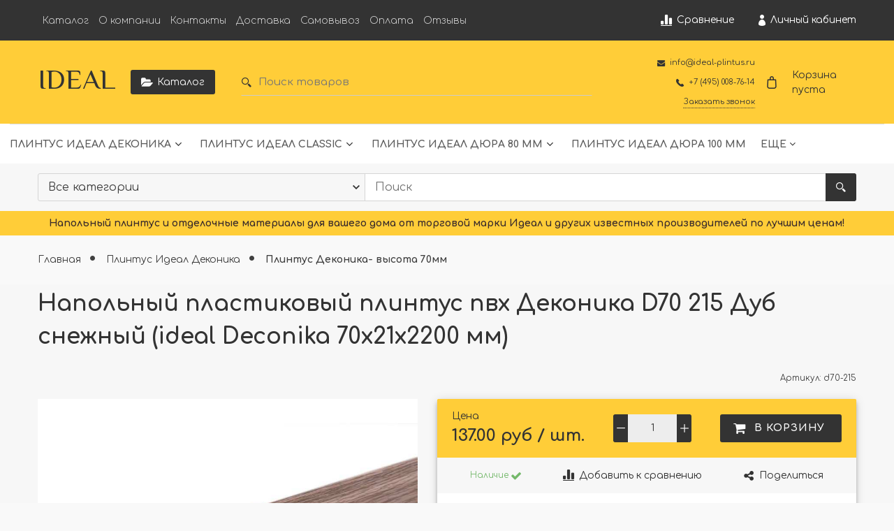

--- FILE ---
content_type: text/html; charset=utf-8
request_url: https://www.google.com/recaptcha/api2/anchor?ar=1&k=6LfXhUEmAAAAAOGNQm5_a2Ach-HWlFKD3Sq7vfFj&co=aHR0cHM6Ly9pZGVhbC1wbGludHVzLnJ1OjQ0Mw..&hl=ru&v=PoyoqOPhxBO7pBk68S4YbpHZ&size=normal&anchor-ms=20000&execute-ms=30000&cb=hn52y6e5vyw8
body_size: 49547
content:
<!DOCTYPE HTML><html dir="ltr" lang="ru"><head><meta http-equiv="Content-Type" content="text/html; charset=UTF-8">
<meta http-equiv="X-UA-Compatible" content="IE=edge">
<title>reCAPTCHA</title>
<style type="text/css">
/* cyrillic-ext */
@font-face {
  font-family: 'Roboto';
  font-style: normal;
  font-weight: 400;
  font-stretch: 100%;
  src: url(//fonts.gstatic.com/s/roboto/v48/KFO7CnqEu92Fr1ME7kSn66aGLdTylUAMa3GUBHMdazTgWw.woff2) format('woff2');
  unicode-range: U+0460-052F, U+1C80-1C8A, U+20B4, U+2DE0-2DFF, U+A640-A69F, U+FE2E-FE2F;
}
/* cyrillic */
@font-face {
  font-family: 'Roboto';
  font-style: normal;
  font-weight: 400;
  font-stretch: 100%;
  src: url(//fonts.gstatic.com/s/roboto/v48/KFO7CnqEu92Fr1ME7kSn66aGLdTylUAMa3iUBHMdazTgWw.woff2) format('woff2');
  unicode-range: U+0301, U+0400-045F, U+0490-0491, U+04B0-04B1, U+2116;
}
/* greek-ext */
@font-face {
  font-family: 'Roboto';
  font-style: normal;
  font-weight: 400;
  font-stretch: 100%;
  src: url(//fonts.gstatic.com/s/roboto/v48/KFO7CnqEu92Fr1ME7kSn66aGLdTylUAMa3CUBHMdazTgWw.woff2) format('woff2');
  unicode-range: U+1F00-1FFF;
}
/* greek */
@font-face {
  font-family: 'Roboto';
  font-style: normal;
  font-weight: 400;
  font-stretch: 100%;
  src: url(//fonts.gstatic.com/s/roboto/v48/KFO7CnqEu92Fr1ME7kSn66aGLdTylUAMa3-UBHMdazTgWw.woff2) format('woff2');
  unicode-range: U+0370-0377, U+037A-037F, U+0384-038A, U+038C, U+038E-03A1, U+03A3-03FF;
}
/* math */
@font-face {
  font-family: 'Roboto';
  font-style: normal;
  font-weight: 400;
  font-stretch: 100%;
  src: url(//fonts.gstatic.com/s/roboto/v48/KFO7CnqEu92Fr1ME7kSn66aGLdTylUAMawCUBHMdazTgWw.woff2) format('woff2');
  unicode-range: U+0302-0303, U+0305, U+0307-0308, U+0310, U+0312, U+0315, U+031A, U+0326-0327, U+032C, U+032F-0330, U+0332-0333, U+0338, U+033A, U+0346, U+034D, U+0391-03A1, U+03A3-03A9, U+03B1-03C9, U+03D1, U+03D5-03D6, U+03F0-03F1, U+03F4-03F5, U+2016-2017, U+2034-2038, U+203C, U+2040, U+2043, U+2047, U+2050, U+2057, U+205F, U+2070-2071, U+2074-208E, U+2090-209C, U+20D0-20DC, U+20E1, U+20E5-20EF, U+2100-2112, U+2114-2115, U+2117-2121, U+2123-214F, U+2190, U+2192, U+2194-21AE, U+21B0-21E5, U+21F1-21F2, U+21F4-2211, U+2213-2214, U+2216-22FF, U+2308-230B, U+2310, U+2319, U+231C-2321, U+2336-237A, U+237C, U+2395, U+239B-23B7, U+23D0, U+23DC-23E1, U+2474-2475, U+25AF, U+25B3, U+25B7, U+25BD, U+25C1, U+25CA, U+25CC, U+25FB, U+266D-266F, U+27C0-27FF, U+2900-2AFF, U+2B0E-2B11, U+2B30-2B4C, U+2BFE, U+3030, U+FF5B, U+FF5D, U+1D400-1D7FF, U+1EE00-1EEFF;
}
/* symbols */
@font-face {
  font-family: 'Roboto';
  font-style: normal;
  font-weight: 400;
  font-stretch: 100%;
  src: url(//fonts.gstatic.com/s/roboto/v48/KFO7CnqEu92Fr1ME7kSn66aGLdTylUAMaxKUBHMdazTgWw.woff2) format('woff2');
  unicode-range: U+0001-000C, U+000E-001F, U+007F-009F, U+20DD-20E0, U+20E2-20E4, U+2150-218F, U+2190, U+2192, U+2194-2199, U+21AF, U+21E6-21F0, U+21F3, U+2218-2219, U+2299, U+22C4-22C6, U+2300-243F, U+2440-244A, U+2460-24FF, U+25A0-27BF, U+2800-28FF, U+2921-2922, U+2981, U+29BF, U+29EB, U+2B00-2BFF, U+4DC0-4DFF, U+FFF9-FFFB, U+10140-1018E, U+10190-1019C, U+101A0, U+101D0-101FD, U+102E0-102FB, U+10E60-10E7E, U+1D2C0-1D2D3, U+1D2E0-1D37F, U+1F000-1F0FF, U+1F100-1F1AD, U+1F1E6-1F1FF, U+1F30D-1F30F, U+1F315, U+1F31C, U+1F31E, U+1F320-1F32C, U+1F336, U+1F378, U+1F37D, U+1F382, U+1F393-1F39F, U+1F3A7-1F3A8, U+1F3AC-1F3AF, U+1F3C2, U+1F3C4-1F3C6, U+1F3CA-1F3CE, U+1F3D4-1F3E0, U+1F3ED, U+1F3F1-1F3F3, U+1F3F5-1F3F7, U+1F408, U+1F415, U+1F41F, U+1F426, U+1F43F, U+1F441-1F442, U+1F444, U+1F446-1F449, U+1F44C-1F44E, U+1F453, U+1F46A, U+1F47D, U+1F4A3, U+1F4B0, U+1F4B3, U+1F4B9, U+1F4BB, U+1F4BF, U+1F4C8-1F4CB, U+1F4D6, U+1F4DA, U+1F4DF, U+1F4E3-1F4E6, U+1F4EA-1F4ED, U+1F4F7, U+1F4F9-1F4FB, U+1F4FD-1F4FE, U+1F503, U+1F507-1F50B, U+1F50D, U+1F512-1F513, U+1F53E-1F54A, U+1F54F-1F5FA, U+1F610, U+1F650-1F67F, U+1F687, U+1F68D, U+1F691, U+1F694, U+1F698, U+1F6AD, U+1F6B2, U+1F6B9-1F6BA, U+1F6BC, U+1F6C6-1F6CF, U+1F6D3-1F6D7, U+1F6E0-1F6EA, U+1F6F0-1F6F3, U+1F6F7-1F6FC, U+1F700-1F7FF, U+1F800-1F80B, U+1F810-1F847, U+1F850-1F859, U+1F860-1F887, U+1F890-1F8AD, U+1F8B0-1F8BB, U+1F8C0-1F8C1, U+1F900-1F90B, U+1F93B, U+1F946, U+1F984, U+1F996, U+1F9E9, U+1FA00-1FA6F, U+1FA70-1FA7C, U+1FA80-1FA89, U+1FA8F-1FAC6, U+1FACE-1FADC, U+1FADF-1FAE9, U+1FAF0-1FAF8, U+1FB00-1FBFF;
}
/* vietnamese */
@font-face {
  font-family: 'Roboto';
  font-style: normal;
  font-weight: 400;
  font-stretch: 100%;
  src: url(//fonts.gstatic.com/s/roboto/v48/KFO7CnqEu92Fr1ME7kSn66aGLdTylUAMa3OUBHMdazTgWw.woff2) format('woff2');
  unicode-range: U+0102-0103, U+0110-0111, U+0128-0129, U+0168-0169, U+01A0-01A1, U+01AF-01B0, U+0300-0301, U+0303-0304, U+0308-0309, U+0323, U+0329, U+1EA0-1EF9, U+20AB;
}
/* latin-ext */
@font-face {
  font-family: 'Roboto';
  font-style: normal;
  font-weight: 400;
  font-stretch: 100%;
  src: url(//fonts.gstatic.com/s/roboto/v48/KFO7CnqEu92Fr1ME7kSn66aGLdTylUAMa3KUBHMdazTgWw.woff2) format('woff2');
  unicode-range: U+0100-02BA, U+02BD-02C5, U+02C7-02CC, U+02CE-02D7, U+02DD-02FF, U+0304, U+0308, U+0329, U+1D00-1DBF, U+1E00-1E9F, U+1EF2-1EFF, U+2020, U+20A0-20AB, U+20AD-20C0, U+2113, U+2C60-2C7F, U+A720-A7FF;
}
/* latin */
@font-face {
  font-family: 'Roboto';
  font-style: normal;
  font-weight: 400;
  font-stretch: 100%;
  src: url(//fonts.gstatic.com/s/roboto/v48/KFO7CnqEu92Fr1ME7kSn66aGLdTylUAMa3yUBHMdazQ.woff2) format('woff2');
  unicode-range: U+0000-00FF, U+0131, U+0152-0153, U+02BB-02BC, U+02C6, U+02DA, U+02DC, U+0304, U+0308, U+0329, U+2000-206F, U+20AC, U+2122, U+2191, U+2193, U+2212, U+2215, U+FEFF, U+FFFD;
}
/* cyrillic-ext */
@font-face {
  font-family: 'Roboto';
  font-style: normal;
  font-weight: 500;
  font-stretch: 100%;
  src: url(//fonts.gstatic.com/s/roboto/v48/KFO7CnqEu92Fr1ME7kSn66aGLdTylUAMa3GUBHMdazTgWw.woff2) format('woff2');
  unicode-range: U+0460-052F, U+1C80-1C8A, U+20B4, U+2DE0-2DFF, U+A640-A69F, U+FE2E-FE2F;
}
/* cyrillic */
@font-face {
  font-family: 'Roboto';
  font-style: normal;
  font-weight: 500;
  font-stretch: 100%;
  src: url(//fonts.gstatic.com/s/roboto/v48/KFO7CnqEu92Fr1ME7kSn66aGLdTylUAMa3iUBHMdazTgWw.woff2) format('woff2');
  unicode-range: U+0301, U+0400-045F, U+0490-0491, U+04B0-04B1, U+2116;
}
/* greek-ext */
@font-face {
  font-family: 'Roboto';
  font-style: normal;
  font-weight: 500;
  font-stretch: 100%;
  src: url(//fonts.gstatic.com/s/roboto/v48/KFO7CnqEu92Fr1ME7kSn66aGLdTylUAMa3CUBHMdazTgWw.woff2) format('woff2');
  unicode-range: U+1F00-1FFF;
}
/* greek */
@font-face {
  font-family: 'Roboto';
  font-style: normal;
  font-weight: 500;
  font-stretch: 100%;
  src: url(//fonts.gstatic.com/s/roboto/v48/KFO7CnqEu92Fr1ME7kSn66aGLdTylUAMa3-UBHMdazTgWw.woff2) format('woff2');
  unicode-range: U+0370-0377, U+037A-037F, U+0384-038A, U+038C, U+038E-03A1, U+03A3-03FF;
}
/* math */
@font-face {
  font-family: 'Roboto';
  font-style: normal;
  font-weight: 500;
  font-stretch: 100%;
  src: url(//fonts.gstatic.com/s/roboto/v48/KFO7CnqEu92Fr1ME7kSn66aGLdTylUAMawCUBHMdazTgWw.woff2) format('woff2');
  unicode-range: U+0302-0303, U+0305, U+0307-0308, U+0310, U+0312, U+0315, U+031A, U+0326-0327, U+032C, U+032F-0330, U+0332-0333, U+0338, U+033A, U+0346, U+034D, U+0391-03A1, U+03A3-03A9, U+03B1-03C9, U+03D1, U+03D5-03D6, U+03F0-03F1, U+03F4-03F5, U+2016-2017, U+2034-2038, U+203C, U+2040, U+2043, U+2047, U+2050, U+2057, U+205F, U+2070-2071, U+2074-208E, U+2090-209C, U+20D0-20DC, U+20E1, U+20E5-20EF, U+2100-2112, U+2114-2115, U+2117-2121, U+2123-214F, U+2190, U+2192, U+2194-21AE, U+21B0-21E5, U+21F1-21F2, U+21F4-2211, U+2213-2214, U+2216-22FF, U+2308-230B, U+2310, U+2319, U+231C-2321, U+2336-237A, U+237C, U+2395, U+239B-23B7, U+23D0, U+23DC-23E1, U+2474-2475, U+25AF, U+25B3, U+25B7, U+25BD, U+25C1, U+25CA, U+25CC, U+25FB, U+266D-266F, U+27C0-27FF, U+2900-2AFF, U+2B0E-2B11, U+2B30-2B4C, U+2BFE, U+3030, U+FF5B, U+FF5D, U+1D400-1D7FF, U+1EE00-1EEFF;
}
/* symbols */
@font-face {
  font-family: 'Roboto';
  font-style: normal;
  font-weight: 500;
  font-stretch: 100%;
  src: url(//fonts.gstatic.com/s/roboto/v48/KFO7CnqEu92Fr1ME7kSn66aGLdTylUAMaxKUBHMdazTgWw.woff2) format('woff2');
  unicode-range: U+0001-000C, U+000E-001F, U+007F-009F, U+20DD-20E0, U+20E2-20E4, U+2150-218F, U+2190, U+2192, U+2194-2199, U+21AF, U+21E6-21F0, U+21F3, U+2218-2219, U+2299, U+22C4-22C6, U+2300-243F, U+2440-244A, U+2460-24FF, U+25A0-27BF, U+2800-28FF, U+2921-2922, U+2981, U+29BF, U+29EB, U+2B00-2BFF, U+4DC0-4DFF, U+FFF9-FFFB, U+10140-1018E, U+10190-1019C, U+101A0, U+101D0-101FD, U+102E0-102FB, U+10E60-10E7E, U+1D2C0-1D2D3, U+1D2E0-1D37F, U+1F000-1F0FF, U+1F100-1F1AD, U+1F1E6-1F1FF, U+1F30D-1F30F, U+1F315, U+1F31C, U+1F31E, U+1F320-1F32C, U+1F336, U+1F378, U+1F37D, U+1F382, U+1F393-1F39F, U+1F3A7-1F3A8, U+1F3AC-1F3AF, U+1F3C2, U+1F3C4-1F3C6, U+1F3CA-1F3CE, U+1F3D4-1F3E0, U+1F3ED, U+1F3F1-1F3F3, U+1F3F5-1F3F7, U+1F408, U+1F415, U+1F41F, U+1F426, U+1F43F, U+1F441-1F442, U+1F444, U+1F446-1F449, U+1F44C-1F44E, U+1F453, U+1F46A, U+1F47D, U+1F4A3, U+1F4B0, U+1F4B3, U+1F4B9, U+1F4BB, U+1F4BF, U+1F4C8-1F4CB, U+1F4D6, U+1F4DA, U+1F4DF, U+1F4E3-1F4E6, U+1F4EA-1F4ED, U+1F4F7, U+1F4F9-1F4FB, U+1F4FD-1F4FE, U+1F503, U+1F507-1F50B, U+1F50D, U+1F512-1F513, U+1F53E-1F54A, U+1F54F-1F5FA, U+1F610, U+1F650-1F67F, U+1F687, U+1F68D, U+1F691, U+1F694, U+1F698, U+1F6AD, U+1F6B2, U+1F6B9-1F6BA, U+1F6BC, U+1F6C6-1F6CF, U+1F6D3-1F6D7, U+1F6E0-1F6EA, U+1F6F0-1F6F3, U+1F6F7-1F6FC, U+1F700-1F7FF, U+1F800-1F80B, U+1F810-1F847, U+1F850-1F859, U+1F860-1F887, U+1F890-1F8AD, U+1F8B0-1F8BB, U+1F8C0-1F8C1, U+1F900-1F90B, U+1F93B, U+1F946, U+1F984, U+1F996, U+1F9E9, U+1FA00-1FA6F, U+1FA70-1FA7C, U+1FA80-1FA89, U+1FA8F-1FAC6, U+1FACE-1FADC, U+1FADF-1FAE9, U+1FAF0-1FAF8, U+1FB00-1FBFF;
}
/* vietnamese */
@font-face {
  font-family: 'Roboto';
  font-style: normal;
  font-weight: 500;
  font-stretch: 100%;
  src: url(//fonts.gstatic.com/s/roboto/v48/KFO7CnqEu92Fr1ME7kSn66aGLdTylUAMa3OUBHMdazTgWw.woff2) format('woff2');
  unicode-range: U+0102-0103, U+0110-0111, U+0128-0129, U+0168-0169, U+01A0-01A1, U+01AF-01B0, U+0300-0301, U+0303-0304, U+0308-0309, U+0323, U+0329, U+1EA0-1EF9, U+20AB;
}
/* latin-ext */
@font-face {
  font-family: 'Roboto';
  font-style: normal;
  font-weight: 500;
  font-stretch: 100%;
  src: url(//fonts.gstatic.com/s/roboto/v48/KFO7CnqEu92Fr1ME7kSn66aGLdTylUAMa3KUBHMdazTgWw.woff2) format('woff2');
  unicode-range: U+0100-02BA, U+02BD-02C5, U+02C7-02CC, U+02CE-02D7, U+02DD-02FF, U+0304, U+0308, U+0329, U+1D00-1DBF, U+1E00-1E9F, U+1EF2-1EFF, U+2020, U+20A0-20AB, U+20AD-20C0, U+2113, U+2C60-2C7F, U+A720-A7FF;
}
/* latin */
@font-face {
  font-family: 'Roboto';
  font-style: normal;
  font-weight: 500;
  font-stretch: 100%;
  src: url(//fonts.gstatic.com/s/roboto/v48/KFO7CnqEu92Fr1ME7kSn66aGLdTylUAMa3yUBHMdazQ.woff2) format('woff2');
  unicode-range: U+0000-00FF, U+0131, U+0152-0153, U+02BB-02BC, U+02C6, U+02DA, U+02DC, U+0304, U+0308, U+0329, U+2000-206F, U+20AC, U+2122, U+2191, U+2193, U+2212, U+2215, U+FEFF, U+FFFD;
}
/* cyrillic-ext */
@font-face {
  font-family: 'Roboto';
  font-style: normal;
  font-weight: 900;
  font-stretch: 100%;
  src: url(//fonts.gstatic.com/s/roboto/v48/KFO7CnqEu92Fr1ME7kSn66aGLdTylUAMa3GUBHMdazTgWw.woff2) format('woff2');
  unicode-range: U+0460-052F, U+1C80-1C8A, U+20B4, U+2DE0-2DFF, U+A640-A69F, U+FE2E-FE2F;
}
/* cyrillic */
@font-face {
  font-family: 'Roboto';
  font-style: normal;
  font-weight: 900;
  font-stretch: 100%;
  src: url(//fonts.gstatic.com/s/roboto/v48/KFO7CnqEu92Fr1ME7kSn66aGLdTylUAMa3iUBHMdazTgWw.woff2) format('woff2');
  unicode-range: U+0301, U+0400-045F, U+0490-0491, U+04B0-04B1, U+2116;
}
/* greek-ext */
@font-face {
  font-family: 'Roboto';
  font-style: normal;
  font-weight: 900;
  font-stretch: 100%;
  src: url(//fonts.gstatic.com/s/roboto/v48/KFO7CnqEu92Fr1ME7kSn66aGLdTylUAMa3CUBHMdazTgWw.woff2) format('woff2');
  unicode-range: U+1F00-1FFF;
}
/* greek */
@font-face {
  font-family: 'Roboto';
  font-style: normal;
  font-weight: 900;
  font-stretch: 100%;
  src: url(//fonts.gstatic.com/s/roboto/v48/KFO7CnqEu92Fr1ME7kSn66aGLdTylUAMa3-UBHMdazTgWw.woff2) format('woff2');
  unicode-range: U+0370-0377, U+037A-037F, U+0384-038A, U+038C, U+038E-03A1, U+03A3-03FF;
}
/* math */
@font-face {
  font-family: 'Roboto';
  font-style: normal;
  font-weight: 900;
  font-stretch: 100%;
  src: url(//fonts.gstatic.com/s/roboto/v48/KFO7CnqEu92Fr1ME7kSn66aGLdTylUAMawCUBHMdazTgWw.woff2) format('woff2');
  unicode-range: U+0302-0303, U+0305, U+0307-0308, U+0310, U+0312, U+0315, U+031A, U+0326-0327, U+032C, U+032F-0330, U+0332-0333, U+0338, U+033A, U+0346, U+034D, U+0391-03A1, U+03A3-03A9, U+03B1-03C9, U+03D1, U+03D5-03D6, U+03F0-03F1, U+03F4-03F5, U+2016-2017, U+2034-2038, U+203C, U+2040, U+2043, U+2047, U+2050, U+2057, U+205F, U+2070-2071, U+2074-208E, U+2090-209C, U+20D0-20DC, U+20E1, U+20E5-20EF, U+2100-2112, U+2114-2115, U+2117-2121, U+2123-214F, U+2190, U+2192, U+2194-21AE, U+21B0-21E5, U+21F1-21F2, U+21F4-2211, U+2213-2214, U+2216-22FF, U+2308-230B, U+2310, U+2319, U+231C-2321, U+2336-237A, U+237C, U+2395, U+239B-23B7, U+23D0, U+23DC-23E1, U+2474-2475, U+25AF, U+25B3, U+25B7, U+25BD, U+25C1, U+25CA, U+25CC, U+25FB, U+266D-266F, U+27C0-27FF, U+2900-2AFF, U+2B0E-2B11, U+2B30-2B4C, U+2BFE, U+3030, U+FF5B, U+FF5D, U+1D400-1D7FF, U+1EE00-1EEFF;
}
/* symbols */
@font-face {
  font-family: 'Roboto';
  font-style: normal;
  font-weight: 900;
  font-stretch: 100%;
  src: url(//fonts.gstatic.com/s/roboto/v48/KFO7CnqEu92Fr1ME7kSn66aGLdTylUAMaxKUBHMdazTgWw.woff2) format('woff2');
  unicode-range: U+0001-000C, U+000E-001F, U+007F-009F, U+20DD-20E0, U+20E2-20E4, U+2150-218F, U+2190, U+2192, U+2194-2199, U+21AF, U+21E6-21F0, U+21F3, U+2218-2219, U+2299, U+22C4-22C6, U+2300-243F, U+2440-244A, U+2460-24FF, U+25A0-27BF, U+2800-28FF, U+2921-2922, U+2981, U+29BF, U+29EB, U+2B00-2BFF, U+4DC0-4DFF, U+FFF9-FFFB, U+10140-1018E, U+10190-1019C, U+101A0, U+101D0-101FD, U+102E0-102FB, U+10E60-10E7E, U+1D2C0-1D2D3, U+1D2E0-1D37F, U+1F000-1F0FF, U+1F100-1F1AD, U+1F1E6-1F1FF, U+1F30D-1F30F, U+1F315, U+1F31C, U+1F31E, U+1F320-1F32C, U+1F336, U+1F378, U+1F37D, U+1F382, U+1F393-1F39F, U+1F3A7-1F3A8, U+1F3AC-1F3AF, U+1F3C2, U+1F3C4-1F3C6, U+1F3CA-1F3CE, U+1F3D4-1F3E0, U+1F3ED, U+1F3F1-1F3F3, U+1F3F5-1F3F7, U+1F408, U+1F415, U+1F41F, U+1F426, U+1F43F, U+1F441-1F442, U+1F444, U+1F446-1F449, U+1F44C-1F44E, U+1F453, U+1F46A, U+1F47D, U+1F4A3, U+1F4B0, U+1F4B3, U+1F4B9, U+1F4BB, U+1F4BF, U+1F4C8-1F4CB, U+1F4D6, U+1F4DA, U+1F4DF, U+1F4E3-1F4E6, U+1F4EA-1F4ED, U+1F4F7, U+1F4F9-1F4FB, U+1F4FD-1F4FE, U+1F503, U+1F507-1F50B, U+1F50D, U+1F512-1F513, U+1F53E-1F54A, U+1F54F-1F5FA, U+1F610, U+1F650-1F67F, U+1F687, U+1F68D, U+1F691, U+1F694, U+1F698, U+1F6AD, U+1F6B2, U+1F6B9-1F6BA, U+1F6BC, U+1F6C6-1F6CF, U+1F6D3-1F6D7, U+1F6E0-1F6EA, U+1F6F0-1F6F3, U+1F6F7-1F6FC, U+1F700-1F7FF, U+1F800-1F80B, U+1F810-1F847, U+1F850-1F859, U+1F860-1F887, U+1F890-1F8AD, U+1F8B0-1F8BB, U+1F8C0-1F8C1, U+1F900-1F90B, U+1F93B, U+1F946, U+1F984, U+1F996, U+1F9E9, U+1FA00-1FA6F, U+1FA70-1FA7C, U+1FA80-1FA89, U+1FA8F-1FAC6, U+1FACE-1FADC, U+1FADF-1FAE9, U+1FAF0-1FAF8, U+1FB00-1FBFF;
}
/* vietnamese */
@font-face {
  font-family: 'Roboto';
  font-style: normal;
  font-weight: 900;
  font-stretch: 100%;
  src: url(//fonts.gstatic.com/s/roboto/v48/KFO7CnqEu92Fr1ME7kSn66aGLdTylUAMa3OUBHMdazTgWw.woff2) format('woff2');
  unicode-range: U+0102-0103, U+0110-0111, U+0128-0129, U+0168-0169, U+01A0-01A1, U+01AF-01B0, U+0300-0301, U+0303-0304, U+0308-0309, U+0323, U+0329, U+1EA0-1EF9, U+20AB;
}
/* latin-ext */
@font-face {
  font-family: 'Roboto';
  font-style: normal;
  font-weight: 900;
  font-stretch: 100%;
  src: url(//fonts.gstatic.com/s/roboto/v48/KFO7CnqEu92Fr1ME7kSn66aGLdTylUAMa3KUBHMdazTgWw.woff2) format('woff2');
  unicode-range: U+0100-02BA, U+02BD-02C5, U+02C7-02CC, U+02CE-02D7, U+02DD-02FF, U+0304, U+0308, U+0329, U+1D00-1DBF, U+1E00-1E9F, U+1EF2-1EFF, U+2020, U+20A0-20AB, U+20AD-20C0, U+2113, U+2C60-2C7F, U+A720-A7FF;
}
/* latin */
@font-face {
  font-family: 'Roboto';
  font-style: normal;
  font-weight: 900;
  font-stretch: 100%;
  src: url(//fonts.gstatic.com/s/roboto/v48/KFO7CnqEu92Fr1ME7kSn66aGLdTylUAMa3yUBHMdazQ.woff2) format('woff2');
  unicode-range: U+0000-00FF, U+0131, U+0152-0153, U+02BB-02BC, U+02C6, U+02DA, U+02DC, U+0304, U+0308, U+0329, U+2000-206F, U+20AC, U+2122, U+2191, U+2193, U+2212, U+2215, U+FEFF, U+FFFD;
}

</style>
<link rel="stylesheet" type="text/css" href="https://www.gstatic.com/recaptcha/releases/PoyoqOPhxBO7pBk68S4YbpHZ/styles__ltr.css">
<script nonce="eOWqa9vnb0gK_oomRUrfbg" type="text/javascript">window['__recaptcha_api'] = 'https://www.google.com/recaptcha/api2/';</script>
<script type="text/javascript" src="https://www.gstatic.com/recaptcha/releases/PoyoqOPhxBO7pBk68S4YbpHZ/recaptcha__ru.js" nonce="eOWqa9vnb0gK_oomRUrfbg">
      
    </script></head>
<body><div id="rc-anchor-alert" class="rc-anchor-alert"></div>
<input type="hidden" id="recaptcha-token" value="[base64]">
<script type="text/javascript" nonce="eOWqa9vnb0gK_oomRUrfbg">
      recaptcha.anchor.Main.init("[\x22ainput\x22,[\x22bgdata\x22,\x22\x22,\[base64]/[base64]/[base64]/[base64]/[base64]/UltsKytdPUU6KEU8MjA0OD9SW2wrK109RT4+NnwxOTI6KChFJjY0NTEyKT09NTUyOTYmJk0rMTxjLmxlbmd0aCYmKGMuY2hhckNvZGVBdChNKzEpJjY0NTEyKT09NTYzMjA/[base64]/[base64]/[base64]/[base64]/[base64]/[base64]/[base64]\x22,\[base64]\x22,\x22w6nChsKAI07DpRJrHhPCpADDr8K5wrXCujHCisKfw6fCiG/CkDLDnUEzT8OUBH0wL1PDki9XcW4MwpHCucOkAEt6azfDscOAwqN5JAY1XiLCnsO3woHDjcKDw7LCsy3DlsOnw53CsHxQwoPDusOOwrDDs8KrelXDmcK/wqpEw4wYwrDDssKkw7pfw4JvFy1tOMOKMAfDqwHCrMOodsODH8Kfw5LDv8OIBsOuw7doLsOOMGjChQMQw6YPeMODdsKCQ2wzw40LHcKEOnDDq8KhLCzDusKLJMO/cEbCqkZVMAzCoT/CjFFHC8OEVGJew7fDujPClMOPwoUsw5lJwqTDtcOxw6x3cE3DjMOlwrrDqEfDocK+WMKrw53Di2HCuG3Dt8OJw7/DmBdpNcKNBgDCiTDCrMOSw7DClgQdXWLCi0rDmMOPV8KRw4jDlwjCh17CsxpOw7rCnsKBcUbCrTgfSTvCnsOCfMKAI1LDiRTDqMKjd8KGFsO/w7jDm1QNw6bDg8KyNAMRwofDmSbDk3B0woNiwoHDnEVYOSfCjB3CjCceAmbDsCXDpEjCkwPDsRQtMy5aCm7DvxAjO08Bw5hiQMOBf30vWmbDmWhkwph/dsO8UMOQd3RRQ8OrwrTCi0pGZcKyeMO+Z8Opw40Sw65ww5zCqUUhwrNNw5DDmQvCisKcLVTCgAA4w7DCtsORw7lvw5x8w4xOO8KLwrBvw4DCkETDv3piRDVfw7DCqMKOTcOsR8O7Y8Oiw53Cg1nCpFXCqsKCRFAkdVLDnWVZLMKILzYWIsKtP8K9T2EsOy4uecO/[base64]/[base64]/w5fCi8OEKsOXZWUawqjDjsKnw4PDlsOAwoU0w6zDrMOHOcK0w4TCqMO+ZjE0w5rChGDCmCPCrULCgQ3CukjCg2wLYmMEwoB/wozDsUJCwp3CucO4wqTDq8Okwrc9wqA6FMOawoxDJ1I/[base64]/ChF7CiAfCtMKlS8O6wp50QsKuw4EURcOKKMOQYDzDjMOsPxXCuQPDhMKzZQzCvA9kwps0worCvcKJAEbDhcKyw65Ww4PCsmDDlSnCh8KBCys2XsKoY8KBw7DDkMK5asOcQihFKQ0pwobDsEHCgsOjwpLCm8OaCMO7UQLDj0lPworCjcO3wp/DnsKCMBzCp3Iqwr7Cp8KDw5dsTiDCjjMlw7dOwo3DhBBTFsOgbDjDmcKzwqJeWwFAW8KVwqAEwonCiMOLwoUSwrfDvAAtw4JBMMOadMOXwoVvw6jDosKYwq3CulNvFCfDjVZdHsO1w6XCv2Z/EcONP8KKwo/CuTRwBQ3DlMKTLSTCnAYGL8OBw5DCm8KWcEXCuFzDgsKkc8OoWHjCoMOLbMOPwqLDrUdDw6/DuMKZfcKKOsKUwoXDoRIMTSfDrF7Dtjlzwrglw7XCm8O3JsKpNMOBwqMOCzNswoHCpMK3wqfCucOkwrIUORtBMMOyB8Oow7llSBZbwo1/[base64]/[base64]/DhHLDjnvDlTXDtMKfI03DiBLCnyPDoTVZwp9Owq15wrjDux0XworCrlNpw5nDg0XCtRjCkjLDqsK8w6kRw57DgMKiODHChFvDsRdgDFDDm8Ozwp3ClsOFNMKyw5wCwp7Dqh4nw7PCq1FlTsKwwoPCmMKuEsKywowQwqnDtMOZasKwwp/CgWzCu8O/MVxAIzZfw6vCgyDCpsKGwpVnw4XCp8KBwrPClcKnw6MTCBgIwow4wrRbFiQhZcKUAX3CsTd7eMOzwqdOw6p7w4HCnz7CtcKwHHPDhMKrwpB/w6BuLsO6wqHDu15yCsKOwo52d1/CjCJuw6fDlxzDl8OBKcOZE8KsNcOrw4Qcwr/Cl8OAJsOgwo/[base64]/DocKyw6ByBsK2NETDkcKKw4rCp1DDhMOnX8O0woZiBxsEDyFqEx1dwrTDsMKQR0hGw5LDlCwqwpR2bsKJw6PCjsKcw6XCokg6XgQIMBtWDmZ0w4TDmiwgGMKJw7cnw5/[base64]/Csx9XwrQ2w5ADP0UiFcKLIMOWHMOPbsOpRcO0wqnCk3/Cl8K4wq8wXsOlEsK7woAtJsK3GcOywr/DmRERwrcyZBXDtsOXb8O3EsODwqAEw4/[base64]/[base64]/Dl8K2w4rDvWPDpMOBwpJadsKab1rClcOGwpXDiwBVBsOSw4Zbw4TDrj09w6LDucKPw6DDnsKxw48yw4vCgsOjwqcyXURkSBZiMFfDsDNBBzYPbwpTw6IJw40eUcO0w4AJIjDDl8O2JMKWwq81w41Ww6fCicOzQxVVK2/DnlcUwqrDjQYkwpnCn8O5dsKcEgLDuMOKbnPDi0gRIkrDjMKnwqspasOIw5gcw6dMw6wsw6TDmsOSScOywqEtw5gGfMOzPMK6w6zDqMKpLW4Jw57CmEtmdm9aEMOtUG5lwr3DsVnChg5XQMKQe8KObTvCkUzDlsOfw6/CncOhw7wQJVzCjBFrwplhCSwLHsKTe0FrDgnCnjV7ZVBHUlhGWgwuNRfDuTIFXsKLw4Znw6vDvcOXBcO+w7Y7w4l5a2TCqcKCwoJOK1LCpyBZw4HCscOfDcOTw5VMCsKKwrXDn8Otw7/DlBPCm8KIwppUbgzDssKaasKZA8KtYwpqJR5NMD/CpMKDw5vCoRHDr8KdwoRtXMOrwp9tPcKOesObG8OWJnXDgzrDs8KzDE3DtcKJG24XWcK4bDQZTcOOMwrDjMKSw6U0w73ChsOswrsYw7YMwqzDpCvDhUrDtcKCNsO0VhfCqsKzIX3CmsKJDMOSw649w51kUm0cw4Y5OgLCisK/w5XDokVcwqBecMKwZ8ORK8K4wq4SEkpSwqDCkcKAPsOjw4zDq8OvPFR6asOTw6DDk8K/[base64]/SSDDqXtTwrbCqsK2Z3R1w7jCo0onw4vCtljDhcKcwqItIcKDwo5gWsK9IB3CsCoVwqgTw4gFwovDkRHCjcK+Dm3DqQzDlDjDhiHCqFB6wp9mRnDCvz/CrUQBdcKKw7XDmsKpNS/DnHd/w7zDrMOHwqNqMHXDvcKtRcKNKcOJwqxrGAvCtMKjZifDpcKzHWVqZMOIw7bCoj7CvsKWw5PCsh3CqxUow5vDusOLS8KHw6TCnMO9wqrCmXjCkFA/JMKBNV3ClT3DjkMEW8K8cSpew4VwLGh3OcKFw5bCmcKYIsOpw57Dh1lHwpl9w7/DlUvDmcO3w5lcwoXDp0/CkRzCj1RRZcOgJULCsQ/DiWzCvsO3w6hww6XCnsOSPCDDoCRbw7dCU8K+TUvDpxYlRm7DnsKXU0kDwqRpw5UjwqIowosubsKnEsKGw64swpECJcKFdMOHwpkvw77Dn3pjwoBfwr3DvMKiw7LCvjZ5worCgcOjJcK4w4PCm8KKw5sqSGoDAsOZEcO5JFRQwrlHLMO5wo/[base64]/Dlx7Dn23CisKAaETClz3CsFZBw4jCgiImwodswp/DsnbCsFpHWBDCg24Gw5fDj3jDosKFbWTDnDd1w61HH3/CssKIwqhdw5XCqiI+JCZKwqI/ScKOOm3Ck8K1w7RzbMK2IsKVw61YwqpYwq9vw4LCpsK5CgrCiB/CvsOQQcKRw7oLw47CtcKGw77Dvi/DhmzDvjVtB8KgwrQTwrg9w7Vif8OYScOOwqvDqsOudB3CtWTDjsOrw4LCtXnCo8KQw55BwowAwoNiwo1wfsKCbWnCt8OjVhFXKMKYw7dWfEQxw6E3w6jDhW1aecO9wpc+w79QNMOQR8KnwrHDgcK2QEDCoS7CvQ/DmMKiB8K0woYRMn/CtV7ChMO3wp7DrMKtw5fCtzTCgMKXwoPDq8Ojwp7Ct8O6NcKYeGgLEjjCp8O7w6LDtVhkRAh6MsKaJwcnworChDfDhsOZw5vCtcOJwq3CvRXCjSZTw6LCgxfClFw/[base64]/w6kCbwV2w6k+V8OWw7w8wrDCoMKnw5o2woDDt8K5ZcOIGMKHS8K7w4rDhsOcwqEhSxAaMW45D8K8w6LDq8KywqzCgMOYw5EQwqs/[base64]/Dv0cXwrNkw47CmG3CqDxow4rDokApIhsyIXZBAsORwqYUw586TcOSw7EJwoFWIV/Dg8K1wodlwodgUMKowpzDumEJwqHDsyDDpTNCZ2YXw7NTdcK/[base64]/ChX/CnsKKZMOYUT0owrc+YMKsTifCmi5cVsObesKzc8KpPMOFw7jDhcKYw6LCoMKACsOrX8Oyw77CuFwTwpbDkw7DqcKofhrCqXw+G8O5d8Otwo/CnAsCUMKvNMO7w4ROUcKhRR42AB/CiABUw4LDoMKgwrR8wq83AXF4KDHCgk7DksK3w4sCXi5zw6vDoTXDjUVFQycuX8OXwpFmIxEtBsOiwrnDpMOWRsKEw4lFA1kpHMOzwr8NIsK7w5DDoMOWBsOzADBwwqTDrkrDhsK0LizCvcO0b28hw6/CjX7Dol/[base64]/b8KkTsKXw7VJfcKfwpHDm8OPacOHccOAwr3Ci1d6wq58w4TChMKZIMKxS3zCq8Ocw4xHw5nDlsKkw5nDoXsdw4DDrcO/w4oLwq/[base64]/[base64]/DjwvCkQMEbXh9d1gpwrhOY8OWwpRZw6w0wp7Dgi/Dj05EJA9Cw4zDiMO7EQUAwqbDtsKvw4zCicOvDRLClcK2Zk3CrjTDv0TDlsOHw63CvANwwrAhcB5QXcK3JWrDkGQtAmLCncOKw5DDicK0ImXDmcOBw7d2P8KTw7bCpsOiw43CisOqRMOew4wJwrFIw6PDicKxw6HDhcK/wpXDu8K2wpTCkWloLibCr8OdSsO9f2M0woRewpvDh8KcwpnDhW/Ch8KNwrrChBxcGhA/JG/[base64]/c8KdV3jDs8OnQMOOw7nCnBLCoWtEwr/Ck8KZw4bCnWvCmQnDgcOYBsKiBghkAcKIw6/[base64]/CmQgUJTHDlV1SecKnP8OpNAEZw44dwqHDr8OYWcOVw7LDjsOsesOSacOKdMKQwpvDtWzDiTYNShEJwonCr8KAMsKHw7jClMKpJnw0Z35NFcOoTQ/DmMOSbkbClnFtcMKIwq7DgMO1wr1SZ8KMA8KEwq0+wqk9NHXCrMK1wozDhsKjLBIHw4J1w4fCpcKwMcK/K8Kzf8K2P8KUKUg/[base64]/[base64]/PQbCuMOYwozCgXnCsFAKwo0Kw4sww7zDglbCjcOjAcKTw4obGMKVZsK5wo1qQcOMw6tKw7DDisK+w5fCsCvCkWdgbMOJw5AFIFTCsMOID8KWeMO/[base64]/DukvDrAtUwpJmw6ZjwrlqBcKKw5DDjMOtLcKyw6HCpjDDlMK1TsOOw43Cu8OJw63CrMKiw4hswo0Sw7NxaSrCvCjChygLf8OWYsKWXsO8w4XDmig/wq1LXjzCtzY5w5QAVwzDqcK9wqDDmsOGwpnDlg1Zw7zCvMOOCMOFw4Jvw6gXGcKtw5V9FMKkwoPDu3jCnsKSw4/CsCQYG8KfwqlgPw7DnsKzEGDDvsOXAnlddWDDpQ/CtGxIw4cHesK9VsKcw5vCtcOxXBbDhMO5wp3DgMKzw5lxwqNmbMKQwqfDgMKcw4LDnkHCucKDexheZ0jDtsK/wpcZAQA2wqbDl3hxA8KEwrMSBMKEG07Csx/Cq2XCjBQ8VBLCpcOewpZ0EcOEDQjDuMK0PWNwwqPCpcK2wrPDqlnDj3Bew5IxbsKxIMOqY2QTwo3CgxjDg8OHBk3DrUtrwobDssKGwqgtPcO8W3PCu8KRFkXCnmdwWcOKLMKRwr/DqcK7RsKAPsOHK1ZowqLCuMK/wrHDk8KoAgjDocO+w5JcAcK/w7zDr8Kgw7R8FBfCosKKCAIZWgnCmMOrw4/[base64]/w5zCqcKlM8ODERzCqXnDrsO/wprDoQTDn8KJwotRKCjDh0tBwo9dBMOWw7oEwrlNPU/[base64]/cMKNGV/DmUxDCkfCqHXDmcK5DMKIGyNXUn3DosONwrXDgxnDgSYdwqzCnSHCssKdwrXDl8OQEcKBwpnDisK8EQQWG8Ouw5fCvXwvw5DDpnLDvsOhcF7DpUhCWXgtw7TCu07ChcKiwp/[base64]/[base64]/[base64]/CrAMHw4s6wqkeMMK2wr5EwrPDo0XCnsK0DULCrQVsRcOQEmbDpDo8FG1YXsKXwovCr8K6w4ZcIwTChcO3T2J5w5UCSnnDhnPCiMKafcK4R8Ofe8K9w7nCk1DDtlfCp8KRw6RHwoggOsKkwr/CrwLDgXjDtlTDvXzDhQzCmkPDuwk1QH/DgyNBRRNbL8KDTxnDosKKwpbDjMKdwoRKw7Q+w57Di0vDgkVJacKuEg0iKCzCicO8VB7DrMOMw6zCvDBEAgXCkMKvw6NhcMKGwrwvwpIEH8OBLTseNsO/w5VqZH5kwqhobMOrwoktwox+FcOxaxfCicOqw6sFw67Ck8OEEsKQwqhjYcK1ZG/DkUXCj0fCpVlFw4IeADBTPy/DnwwzacOQwp5Gw6rChsOcwrDCuwwYKsOOa8OiXX5KLcOuwpA6wq3DtDQLwrBuwpVFwrbCtSV7HyNoIcKFwqfDjxTCjcOCwpbCjgHDtmbDgERBwpTClj0Gwo3DqGFaMsO/ARMlKsOlAsORXi7Dt8KLPsOYwpPDiMK6NxBRwoQLaTFew6lYw4LCr8OCw4LCiAjDmcKww414dMOGQW/DhsOKVl9ywrrCu37CgcK2LcKpQ0Q2FxTDu8Obw67Dh2bCtH/Dr8Oqwo42EMOtwpTCvDPCvik2w7swKcOpw4HDpMKaworCq8K8egjDmsKfKDbCuD9mMMKZw64lHkp3MBgEwptBw5IfN3Y9wp7Cp8OibCzDqC4WecKScQPDhsOyWsKfwppwHmfCqcKxQX7Cg8KlC0NrWMOGNMKIR8Ktw7/CmMOcw55QQMOWJ8Okw5gZOW/ChMKGbXLCtz5Uwpogw7JiNCTCgWVSwqoJLj/Dqz/[base64]/DrsKjwrpJPMKwwqYEwqvDihJdWk0vL8KNwpnDs8O1wobCnMOHA3AEXmFED8KbwopFw7R3wp/DhsOQw5TCjUFuwphNwqHDkMOiw6XCicKEKD0dwpAyPwA8w7XDl0h8wpF4wp/DhcK/wpBTMzMcOcOjw6I/w5xLFAlfJcKHw7gwPFwuQ0vDnzfDtTdBw7bCt1rDg8OJHnwuRMKcwqvDvQPCqgcoKx7DjMOwwrlPwrlYFcK9w4TCksKlwoTDvMKCwpDClsKgPMO9wovCgT/CgMKDwrhYbsKZeFhewrPDicKuw7fCvF/CnF1+wqbDvH8IwqUZw4rCnsK9BRPCs8KYw4VuwrzDmFsPdgrDiTfDncKtw7nCh8KfEMK4w5BwAMKGw47Di8OwWDPDuUrClUp4wpLDuVfCtMO8HQluenHCqcOvG8KlQlrDgQzCvsK0w4AAwoPCjFDCpXRZwrLDpn/DoWvDmMOrdsOMwoXCh1tLLn/DpjQELcOqPcOoEWQ5G2DDslQbfVnCjhkjw7ZvwoHCj8OJc8O/wrDCrsOCwrPDoyMtCMK0ezTCjAAZwoXCncO8bSA2OcKiw6Vhw5ATVzbDpsKzDMK7WX/[base64]/esOqQ8KswrJQd17DmcOfEMKRw5XDoMKDwrUiJgpWw5zCp8KHBMOBwpYwe3LDpQfCj8OxAMOpQkc1w7/DqsKWw61jGsO5wqofMcKvw6cQFcKEwp4acsKhbWkpwrMewpjChMOTwqTDgsKWWMOYwoTCm3RUw7zCr1bCosKRK8KLKMKewqIDJsOjH8K0w5IIUMOAw4HDq8KMaW8Mw5V8IcOmwo1Nw5NVwr7DtzvCg3zChcKcwr7CosKvwrHCgT7CtsKzw7HCvcOHd8OgVU4zOwhHOV/DhHYMw4nCgmLChMOndFYNXMOJegrDp13CsVvDrsOGCMKMLBPDoMKqTQTCrMOlI8O5S0/ChljDhD7CswtcKsOkwrJ2w6XDhcKHw6vDk0TCmHVpDV52NnRcD8KtAi51w6TDnsKuJywzBcOvDgBEwqjDrMOCwqAxw4TDuiHDrSPClcOWJWPDiF8oE3dKKHMuwpsow57CsTjCicOmwr/DonckwqfChmc6w6zCtAkGOQ7CmEXDpcKFw5Uow53CrMOJw4bDocKzw499WDY5DcKLN1R2w5DCkMOqEsOTdcOeIMOow6XCrXF8K8OsTMOlwrJ9w4TDnW/Dog3Dp8KQw57CinFYMcKmOX9aIi/CiMOdwpsow5nCl8KuJ3fCqAgfZsO3w4VFw5wdwoNIwq/Dm8K2QVvDvsKmwp7CvGfCk8K8W8OKwrVswrzDhHXCuMK9BsKwaHd/MsKywonDvE5uTcKeT8OIwoFQWMO2AjwjNsK0AsOFw5XDgBMYPUkkwqvDnMO5QVbCr8Ksw5/[base64]/w751w70qMw/[base64]/WD3DpFjDlcOmwojDpMOpwp1sPnvDnsO/AFbDvBRoClpcIMKnQ8KSYsKdwonDsBrDvsKEw63Dnhs1Lwhsw7nDicKyIMOTXMKdw4Vkwo7CtcKEJ8KjwpkBw5TDoBw/QXltw63CtmJvOsOpwrwHwp3DgMOdeTJEEMKlOTTCpBrDs8OqVMK+OgHDu8Oswr/DhkTDrsK+cgB6w7VwZjjCm2VDwol/[base64]/ClcOcbcKRHV0JbcOvcUzDq8OxwqpTRTZPFGnDtcKew7/DsQtSw45zw6AoWjrCkMKww6HDncKUw7xKHMK8w7XCnnHDocOwKjQWw4fDhEoXRMKvw45XwqInT8K5OCVgRRdUw75iw5jCuR4Vwo3Cp8OEDzzDjcKKw6jCo8KBwqrCrMOvwo13wplYw7LDm3xHw7fDuXk1w4fDusKOwodiw4HCjj4iwoLClG/[base64]/CrRsSwrgwwo9TasKdb8OVO1bDuWQ5KsKSwr3Dm8KBw6vDucKHw5zDsnXCkH7DkMOnwrXDgsKHw73ChiTCn8K1OMKEZFzDtsOswrHDmMOZw6jCjMKHwp5UZsK4wq8kEBAww7cNwqpfVsKsw4/DqBzDmsOkw7PDjMO2U2cVwr1Gwq/Cj8KxwokzCsOuJ33CssOgwqTCi8Kcw5HCsynCgADCpsKAw6TDksOjwr0UwrVgNsO/wpkvwrwPQ8OzwppNVcKIw5YaT8K4woU9w6BQw4TDjzfCq1DDoFjCicOeasKSw6lQw6/Dq8OyV8OqPBIxGMKffxgtfcOIOMOLVsOTOMOGwrvDhz/[base64]/DqhPDixTDjAIiwqPDrSpwS8OaO2/CkzLDqMK0w5c4F2l3w4sIBcOIfMKVD2MLMhLCo3nCisKfCcOiLcKJf0nCisK6RcOfbFzCuyjCh8KYB8O/wrvCqh8rTRY5wrnCjMKUw5DDrsKVw6vCj8OgPC5Ow6zCuWXDlcO2w6knRzjDvsO5YCI4wr3DtMK9wpsGw4HCkW53w5c2w7RiYXrCkCM/w7LDnMOTEsKkw5VKZAxgNEXDsMKdTXrCicOtEnR8wr/Ci1xMw5bCgMOmTsOOwpvChcKqS2sOB8OswqAXUsOJdQINZMOawrzCqMKcw6PDtsKpbsOAwpotDMKPwqfClxHDi8OmS0HDvi0lwo1/[base64]/PcOIT8Oywq/DmsO3S8Kdw4cgUAoXfcK3wpvDncOowrppw408w57DhMKnXcOPwpU/[base64]/DgcOkwqwqwqnCm8K3AA58bwVAdcKAw7TDtkVsw7cNO3bDisO3QsObPMOiUyFnwpfDizNSwrTDix3Dh8Oow68ZRcOiwoRbeMKnScK/w4wHwoTDrsKPQw3DjMORw5vDr8Owwo7DpcKsWTU2w4QCcyjDqcK+wp7Du8O1w7bCm8KrwpDCkzTDlWVJwpnDksKZMAdwcyDDvh5wwqnCn8KVw5rDr3/CpsOqw7Nsw43DlsKAw5BRc8OywofCph/DoTXDjXp9cBjCojQWWRMLwrBAcsOoUQEGeQvDjcOZw7Byw6J4w5XDkx3DrkjDlMKgwpzCkcK3wpYlLMO2TcOuL3YkTcKaw4HDqCFyb3zDq8KoYQXCt8KtwqcNw7LCiBXDkFTDp07DiGTCucOTFMKlCMOuTMOFAMOuSFUFw61Uw5B8Y8OwfsO9CD45wp/[base64]/DnlVhfMK+wp/DiMKdwp9uw51QwoXDsMKTw6DClcOWbMKAw5/[base64]/[base64]/[base64]/CjhgDYBvDnMOfw5/[base64]/wq5ow4QBw5HCgMKRTsKJN8KePRvCmsKsT8OeThJQwqvDpcK9wqbDg8KSw5bDhcO2w7ZpwofCrcKVd8OzcMOWw6xIw6kVwoI/KEnDlcOOdcOAw5kYwqdCwrk4bwFaw5Riw4NjE8O1KlVEwp7DmcOaw57DhsKDQyzDoSHDqg7DkX/DpMKPacOOD1LDjcOcB8Ocw5JeNHjDsGHDpwPDtgMhwqvCrhUPwrvCkcKswoR2wp1DDHPDrsKwwpsCEFw/[base64]/w7UAM1tpKTEJXsOzLcOBwrwywq1Aw6l+bsOeSAhWV2Yyw5fCqQXDjMOMVSoWczpJw5nCnx5jaxASNVzDvX7CsAEUdHEGwqDDqXnCgxQcYmoTC3wOQMOuw50PXFTCksKpwq8xwrACccOpPMKHPzZYBMObwqJdwrJRw4TChsOQQ8OEJW/Dt8Osb8Kdwp3CsCZ1w7TDq2rChSzCusOww4nDgsOhwqEVw5YdCj8ZwqAHWANjw73DnMOFM8KJw7fCncKNw5tTFsOrCDpTwrwofMK9wrgmw4tuVcKCw4Rjw5YZwqDCtcOPBSPDuGjCk8OuwqLDj2hMFMKBw4LDiABIDVDDhUMrw4IEC8Ovw4NEc1vDo8KdQwozw4N/[base64]/Cpw3CqsKveMKcw7fDgsOiU3vCuMKJw4o7ZcK7w5fDl33CjsKJaFTDq0jDjxrDiknCiMKcw4B6w6/CnRHCmFoTwokgw5pLdMKMUMO4w5xKwqNYw6DCmXTDs09MwrjCpS/CiQ/[base64]/[base64]/wqrDhAV/wo3Ci11CwqrChwN0ccOjw7TDv8Kow7vDtg5WB2zCocOMVxJxXsK+ZwLCtmrCs8OEfifCtAQvelHDoTfDicO+wqLCgcKeC1bCunsMwp7Dq3hEwobCscO4wo5jwrnCozZ0RU/Cs8Ozw6h1MsOwwqLDnE/DkcOdRTXCvEVywrvCncKHwqUrwr4jMsKTJWNWdsKmw7gMIMOlEcOhwqjCj8O0w7/DsD9OOcKDTcK8XhXCg19IwosnwqkZBMOfwobCh0DCgmVoV8KDfcK4wq47K2gDLD81T8K4wp3ClivDvsO1wo7CmAw4eiUhHEt2w4Ugwp/DhVF1w5fDgjTCuBLDhcOMD8OnCMKqwqBcbwjCnMK1bXzDjsOBw5nDsA3DqkM4wrPCpW0iw4fDpV7DvsKTw5RLwozDh8KFw7tywpwVwr5Sw6g5MMKJC8OaCW7DjMKjP3IIfMK/w6Iaw7HDl0fDqB9Qw4PCsMOzw7xFDsK6bV3DvcOqc8O2Ci/[base64]/DuHhaFcKdw4ptwqPDlMOpwrDDtcKlEikmwpJZJMOKwrvDssONMMKEBMKqwqJlw4NuwoTDn0TCh8KUL2A+VCTDuiHCsD8jLVBCX1/DogvDunrDv8OwdCoHVcKpwqnDp1HDtVvDgMKNwq/[base64]/Dl33ChgbDmT3DkFsQwqHCvjXDl8O3HgQQLcKlwqVEw6d9w6DDjx8zw65gN8K5djvCtsKcE8OXQH/[base64]/[base64]/DuQBIPwTCnyxbUWRPw71KMhLCkcOrC1LCsm5Sw5cwLXM2w4PDpsO/w5vCksOAw7Bvw5zClQptw4rDksOkw4/Cq8ORWyVaBsOibTLCm8K0QcOYbXXChANtw6rCt8O1wp3ClMKbw6NWZ8OEMmLDlMOVw5J2w5vDmQ/[base64]/Dq23Co8OTT8K2AMKaZ3RZw7jDpidVw5DDtwx1AMOlw5czHyUTwobDkMOHHMK1Mxk3cGzClcKPw5dhw4bDhWnClXjCqQXDuntjwo/DrcO5w5EIO8Kow4PChcKdw6ppW8OtwrvCg8K2E8OVOsOhwqBMMCEbwozCkBbDhMOcA8Ofw4U9wolRAcOdQcOAwqYOw6MqS1HCvDpxwo/CsjwTw7csZCXCmMKtw6fDp0XCih02PMOeXzLDucO2wpvCt8OawojCrF8YEMK6wp92KgrClMOFwqEqMhoBw7/Ci8KMOsO+w4d8SDzCsMKwwoViw61RYMKPw5vDvcOwwrHDr8ODQn3DoXR4MkrDo2lsSjgzTMOOwq8HPsKqRMKJbcKTwplZeMOGwoUWBsOHLMKnVwUHwpbCj8KlXsONUSM8YcOgfcOVwonCvTlZaQtrw5dvworCicK+wpcnDcKZI8OYw7cXw4XCo8OTw51QbsOPcsOvC2/CrsKJw5kBwrRfa31ZRsKEw70hw4wSw4QUScKpw4oNwp1ga8OxOsOpw7gFwqHCqXLDkMKjw5LDqMOqTz8XTMOZMRrCosKywqFPwrjCvMOuEsKLwo/CusOUw7ggR8KNw6opRz7DtDwGZsOjw7jDoMOtw40sY2PDhAvDksOBG3bDoTdQWMKhf3/[base64]/Cji/Di8Oiwpkkw6I9W0IhX8O9w5cJL19VwrbChAwlwpTDqcOZdn9VwoMkw7XDlsOFGcKmw4XDqXobw6vDnsO6SFHCqsKxw47ClyobKXRww4JtIsK5eATDpQvDgMKuc8KELsOEwoDDtAHDt8OWdcKKwp/DscKhOcOZwrNdw6jDgSd0XsKLwpNgECnCv2fDoMOGwozDrcOhw5BLwqLChUNKLMOCw7J9w6Blw7hcw7DCpsK/DcKrwp7DpcKJSWoSCRrDlXZlMcKdwrUrf0chX3/[base64]/DzxIwr7Cng3DoWUNwoHCkBtiwrvDscK4REkEEMOVIQlnW2nCoMKHR8Kewr/DrsKmaU8fwpF/JsKsScOPMMOjLMOMMMO5wpvDmMOfAnnCowkGw6TCsMKsSMK7w5tuw6TDrsO5OBNzU8KJw7XCn8OdVyQTV8KswqJ3wqLCr1DCr8OMwpZwZcKhccOmJMKNwojCnsOfdGQLw7JvwrMrwojDkwjCpsKhSMK/wr/DlD4ewqRiwoF1woh4wrnDgnLDvm/CmVd7w7/[base64]/[base64]/CtyIsZ8KgK8OeUsKTw5TDkVtaEB/[base64]/CvcKwwrd8Zi/CocOxcMKxwpvCi3bCqkYJwpsowqogw7pJHjbChlMbwp7CksKvb8K9FnbDg8KPwqYww7TCuypGwrldBAzCtVXCnjZuwq8+wrBgw6pyQlvDisKbw4MyFxJIF3ZDfXpJRcOJLB41woBhwqrCgsObwqJOJjdCwrIRDBpVwqTCv8OxOEvCiU95FMK5aW92fMOmw5/DhsO/wpYcCcKFbQI8FsOaJsOBwoMMbMKuYQDCjsKNwpLDncOmOMOXSBjDhcKtw7HCvjXDoMKGw65/w4A+worDhcKXw7QEATcoaMKBw5Bhw4nCpBYHwoAXS8Okw5Etwr4iScOUCsKFw5zCpMKwVsKgwpZSw4TCqsKrEC0pCMOqKCDCu8KvwoxDw6EWw4tBwq7CvcOyIMKIwoPDpcKtwqAXVUjDt8Ofw6TDusKaOhRmw6HCssKMEwfDv8K4wqzDuMK/w7bCq8Oxw4Qhw6TCisKNf8OxXsObBi/ChlDDjMKLazPClcOmwp3DsMO1N2wFOVQMw7VjwpZgw6BvwqxsJEzCsm7DvCHCsH4yScO3SDkxwq0OwoTDjxDCtcO0wqJAZ8K4aQDDgh/CsMK0fn7CpWvClDUpWcO5eGQkbQ/Dj8Oxw55Jw7EbRsKsw7/Ch2bDgcKHwpwuwqLCglnDuBEfdxPCknQ1UcKtPsKnJcOTQsOPOsOTQXfDucKhJMO9w5zDkMOgF8Ksw71fP3DCvy/CkSjCisKYw5BXKBLCuTTCjFMuwpNYw5VWw6lAME5TwrkDNsOVw5dbw7BxHXrCnsOBw7PCm8OcwqESODvDmQ0TFMOuRcKqwo8NwrTCpsKFNMObw5DDpHfDvAvCjHfCoUTDiMKGFWXDrRxzelDDgcO0wobDl8Kmwq/CuMO7wqTDghVpPTtTwqnDlBZIayscJnkMQMKGwrTChkICw67Dqm5xwpJqWcKxL8O1wqnCsMOmWAfDkcKQDlk5wpjDlsOUATAVw5tYQsO1wpbCrMOMwrcowohww4DCm8K0AcOrPEE1MsOwwrYowq/CrsO5V8OKwr7DrWvDq8KzVMK5TsK8wq9qw5vDkD4gw43Di8O/w6HDj1HCo8K5ZsKtXnRLO20Oehtlw4VdVcK2DcOxw6bCt8OHw5zDhSzDn8KxDXHCr13CocOEw4RrFjEnwq1nw5Z/[base64]/Djh42wqrDlUkjw4Adw4NDKsKkw6tDw5dKw77DjRYHw5TDhMO6LnjDjx9TNmICw7Rda8O/VTpEwp54w4DCtcK/NcKgHcKjazrCgMK/byHCt8K4cV8QIsOXw4rDjDXDi3EZOcKUb0TCjsKGeD1JR8Oaw4PCocOuMk46wqXDmgHCgMK6wpvCk8OKw6M/[base64]/CmsOVO2A9w7lFPsO8wpfCu2XDrWYPw50+T8O/R8KpfR/[base64]/CusOBCDPDhMK/FsK1VsKQRiDCpV4mwqnDnzrDgmzDvzQ/w7nDjcKFwrDDsEBNYMOhw7I7Dwgqwq1sw49zK8O5w6YhwqYyC0BUwpxldcKdw77DvsO2w7NoDsO3w6nDkMOwwqg+HRXCtMK/bcK9UinDnQtcwqrDuR3ChRJ6wrDDlsKFWcKXXX7Cj8KpwrpBccOpw5fCliYawrVHDsOZcsK2w6XDpcO5a8K3wpRyV8OgFMOJTnVqwqnCvgDDsD/DrjPCgn3Cr3xafnMYV0NqwqzDm8OTwr0gbcKwe8OUw4XDn3zCj8KwwqwwQMKJc1Nbw6UMw4AhasOyeSY6w4FxDcOsf8KkVDnCuTlOeMKzcETDqnMZe8O6XMK2w41IC8Kjd8OgP8Kaw7AVU1NMUB/Cpg7CrAXCs1tFIF7Du8KOwovDucOVAE7DpzXCvcOtwq/[base64]/DicKwwqzDnsOTXsOLeMOCw4PDnsKnRMOmYsKgwojCnzjCvWfDsH9rF3TDv8KEwrPCjTLCqMOOw5FHw4XCsBFdw4rDulRiJcOiIE/DkRXCjCXDumjDiMKiw6sMHsKza8O6TsKgIcO5w5jChMORw6kdw45Kw4NjYGjDhW/DkMKwRcOAw4sow5jDp1zDp8KZB2MdKcOLKcKcLnfCosOjNSINGsOewpB2MG/DgltnwrsBUsOrFSkaw6fDqAzDuMOjw4U1CcOHwrLDj38uwpIPS8O/FkHCrnHDiwIATSfDqcOFw6HDrWMJdThNYsKZwphzwpddw7zDr0k2KRjCvwzDtsKNdSPDqsOowp0Hw5cSw5YjwoZeR8Kia2lWfcOiwq/DrFMfw6TDnsORwrFoUcKUC8OKw4ghwp/ClS3CvcKRw4fCp8O8wq9jw5PDg8OjcwV+w7vChsKBw7hvUsOea30Gw6IJaGrDksOiw4lEUMOKSCdNw5/[base64]/L8OVw6ATw7zCgMOyY8KPTcO0asK+UjjCsVNsw5TDpsKgw5rDmCfCssO9w6ByP23DpnRSw65/eQXCvhnDqcK8dEBqScKrN8KHw4DCu28iw5DCpm3CoTHDuMOVw543dVjDqMK8dE4uwrITwpFtw6rCvcOdCR1owp/DvcK0wqsyEiHDjMOVwo3DhmhjwpbDl8Koakd0WcK/S8O3w4vDjG7DjsO4wo/[base64]\x22],null,[\x22conf\x22,null,\x226LfXhUEmAAAAAOGNQm5_a2Ach-HWlFKD3Sq7vfFj\x22,0,null,null,null,1,[21,125,63,73,95,87,41,43,42,83,102,105,109,121],[1017145,826],0,null,null,null,null,0,null,0,1,700,1,null,0,\[base64]/76lBhmnigkZhAoZnOKMAhnM8xEZ\x22,0,0,null,null,1,null,0,0,null,null,null,0],\x22https://ideal-plintus.ru:443\x22,null,[1,1,1],null,null,null,0,3600,[\x22https://www.google.com/intl/ru/policies/privacy/\x22,\x22https://www.google.com/intl/ru/policies/terms/\x22],\x22w56XpWb57DPb5BCIkym1yl4cA4vu2A3KeCCnTNrCYfY\\u003d\x22,0,0,null,1,1769411029443,0,0,[108],null,[194,12,114,45],\x22RC-LsCKvbgXOrFuxQ\x22,null,null,null,null,null,\x220dAFcWeA44tBIoBRbeuAnxpv11edrm968jX4j8pNWTigbe8YwV78G0x-LEI8LxyavOIeOOjfrJ1JyqdqpcFEuqzTpcBZSXt0JbFg\x22,1769493829306]");
    </script></body></html>

--- FILE ---
content_type: text/html; charset=utf-8
request_url: https://www.google.com/recaptcha/api2/anchor?ar=1&k=6LfXhUEmAAAAAOGNQm5_a2Ach-HWlFKD3Sq7vfFj&co=aHR0cHM6Ly9pZGVhbC1wbGludHVzLnJ1OjQ0Mw..&hl=ru&v=PoyoqOPhxBO7pBk68S4YbpHZ&size=normal&anchor-ms=20000&execute-ms=30000&cb=qkg2bwigr2ko
body_size: 49501
content:
<!DOCTYPE HTML><html dir="ltr" lang="ru"><head><meta http-equiv="Content-Type" content="text/html; charset=UTF-8">
<meta http-equiv="X-UA-Compatible" content="IE=edge">
<title>reCAPTCHA</title>
<style type="text/css">
/* cyrillic-ext */
@font-face {
  font-family: 'Roboto';
  font-style: normal;
  font-weight: 400;
  font-stretch: 100%;
  src: url(//fonts.gstatic.com/s/roboto/v48/KFO7CnqEu92Fr1ME7kSn66aGLdTylUAMa3GUBHMdazTgWw.woff2) format('woff2');
  unicode-range: U+0460-052F, U+1C80-1C8A, U+20B4, U+2DE0-2DFF, U+A640-A69F, U+FE2E-FE2F;
}
/* cyrillic */
@font-face {
  font-family: 'Roboto';
  font-style: normal;
  font-weight: 400;
  font-stretch: 100%;
  src: url(//fonts.gstatic.com/s/roboto/v48/KFO7CnqEu92Fr1ME7kSn66aGLdTylUAMa3iUBHMdazTgWw.woff2) format('woff2');
  unicode-range: U+0301, U+0400-045F, U+0490-0491, U+04B0-04B1, U+2116;
}
/* greek-ext */
@font-face {
  font-family: 'Roboto';
  font-style: normal;
  font-weight: 400;
  font-stretch: 100%;
  src: url(//fonts.gstatic.com/s/roboto/v48/KFO7CnqEu92Fr1ME7kSn66aGLdTylUAMa3CUBHMdazTgWw.woff2) format('woff2');
  unicode-range: U+1F00-1FFF;
}
/* greek */
@font-face {
  font-family: 'Roboto';
  font-style: normal;
  font-weight: 400;
  font-stretch: 100%;
  src: url(//fonts.gstatic.com/s/roboto/v48/KFO7CnqEu92Fr1ME7kSn66aGLdTylUAMa3-UBHMdazTgWw.woff2) format('woff2');
  unicode-range: U+0370-0377, U+037A-037F, U+0384-038A, U+038C, U+038E-03A1, U+03A3-03FF;
}
/* math */
@font-face {
  font-family: 'Roboto';
  font-style: normal;
  font-weight: 400;
  font-stretch: 100%;
  src: url(//fonts.gstatic.com/s/roboto/v48/KFO7CnqEu92Fr1ME7kSn66aGLdTylUAMawCUBHMdazTgWw.woff2) format('woff2');
  unicode-range: U+0302-0303, U+0305, U+0307-0308, U+0310, U+0312, U+0315, U+031A, U+0326-0327, U+032C, U+032F-0330, U+0332-0333, U+0338, U+033A, U+0346, U+034D, U+0391-03A1, U+03A3-03A9, U+03B1-03C9, U+03D1, U+03D5-03D6, U+03F0-03F1, U+03F4-03F5, U+2016-2017, U+2034-2038, U+203C, U+2040, U+2043, U+2047, U+2050, U+2057, U+205F, U+2070-2071, U+2074-208E, U+2090-209C, U+20D0-20DC, U+20E1, U+20E5-20EF, U+2100-2112, U+2114-2115, U+2117-2121, U+2123-214F, U+2190, U+2192, U+2194-21AE, U+21B0-21E5, U+21F1-21F2, U+21F4-2211, U+2213-2214, U+2216-22FF, U+2308-230B, U+2310, U+2319, U+231C-2321, U+2336-237A, U+237C, U+2395, U+239B-23B7, U+23D0, U+23DC-23E1, U+2474-2475, U+25AF, U+25B3, U+25B7, U+25BD, U+25C1, U+25CA, U+25CC, U+25FB, U+266D-266F, U+27C0-27FF, U+2900-2AFF, U+2B0E-2B11, U+2B30-2B4C, U+2BFE, U+3030, U+FF5B, U+FF5D, U+1D400-1D7FF, U+1EE00-1EEFF;
}
/* symbols */
@font-face {
  font-family: 'Roboto';
  font-style: normal;
  font-weight: 400;
  font-stretch: 100%;
  src: url(//fonts.gstatic.com/s/roboto/v48/KFO7CnqEu92Fr1ME7kSn66aGLdTylUAMaxKUBHMdazTgWw.woff2) format('woff2');
  unicode-range: U+0001-000C, U+000E-001F, U+007F-009F, U+20DD-20E0, U+20E2-20E4, U+2150-218F, U+2190, U+2192, U+2194-2199, U+21AF, U+21E6-21F0, U+21F3, U+2218-2219, U+2299, U+22C4-22C6, U+2300-243F, U+2440-244A, U+2460-24FF, U+25A0-27BF, U+2800-28FF, U+2921-2922, U+2981, U+29BF, U+29EB, U+2B00-2BFF, U+4DC0-4DFF, U+FFF9-FFFB, U+10140-1018E, U+10190-1019C, U+101A0, U+101D0-101FD, U+102E0-102FB, U+10E60-10E7E, U+1D2C0-1D2D3, U+1D2E0-1D37F, U+1F000-1F0FF, U+1F100-1F1AD, U+1F1E6-1F1FF, U+1F30D-1F30F, U+1F315, U+1F31C, U+1F31E, U+1F320-1F32C, U+1F336, U+1F378, U+1F37D, U+1F382, U+1F393-1F39F, U+1F3A7-1F3A8, U+1F3AC-1F3AF, U+1F3C2, U+1F3C4-1F3C6, U+1F3CA-1F3CE, U+1F3D4-1F3E0, U+1F3ED, U+1F3F1-1F3F3, U+1F3F5-1F3F7, U+1F408, U+1F415, U+1F41F, U+1F426, U+1F43F, U+1F441-1F442, U+1F444, U+1F446-1F449, U+1F44C-1F44E, U+1F453, U+1F46A, U+1F47D, U+1F4A3, U+1F4B0, U+1F4B3, U+1F4B9, U+1F4BB, U+1F4BF, U+1F4C8-1F4CB, U+1F4D6, U+1F4DA, U+1F4DF, U+1F4E3-1F4E6, U+1F4EA-1F4ED, U+1F4F7, U+1F4F9-1F4FB, U+1F4FD-1F4FE, U+1F503, U+1F507-1F50B, U+1F50D, U+1F512-1F513, U+1F53E-1F54A, U+1F54F-1F5FA, U+1F610, U+1F650-1F67F, U+1F687, U+1F68D, U+1F691, U+1F694, U+1F698, U+1F6AD, U+1F6B2, U+1F6B9-1F6BA, U+1F6BC, U+1F6C6-1F6CF, U+1F6D3-1F6D7, U+1F6E0-1F6EA, U+1F6F0-1F6F3, U+1F6F7-1F6FC, U+1F700-1F7FF, U+1F800-1F80B, U+1F810-1F847, U+1F850-1F859, U+1F860-1F887, U+1F890-1F8AD, U+1F8B0-1F8BB, U+1F8C0-1F8C1, U+1F900-1F90B, U+1F93B, U+1F946, U+1F984, U+1F996, U+1F9E9, U+1FA00-1FA6F, U+1FA70-1FA7C, U+1FA80-1FA89, U+1FA8F-1FAC6, U+1FACE-1FADC, U+1FADF-1FAE9, U+1FAF0-1FAF8, U+1FB00-1FBFF;
}
/* vietnamese */
@font-face {
  font-family: 'Roboto';
  font-style: normal;
  font-weight: 400;
  font-stretch: 100%;
  src: url(//fonts.gstatic.com/s/roboto/v48/KFO7CnqEu92Fr1ME7kSn66aGLdTylUAMa3OUBHMdazTgWw.woff2) format('woff2');
  unicode-range: U+0102-0103, U+0110-0111, U+0128-0129, U+0168-0169, U+01A0-01A1, U+01AF-01B0, U+0300-0301, U+0303-0304, U+0308-0309, U+0323, U+0329, U+1EA0-1EF9, U+20AB;
}
/* latin-ext */
@font-face {
  font-family: 'Roboto';
  font-style: normal;
  font-weight: 400;
  font-stretch: 100%;
  src: url(//fonts.gstatic.com/s/roboto/v48/KFO7CnqEu92Fr1ME7kSn66aGLdTylUAMa3KUBHMdazTgWw.woff2) format('woff2');
  unicode-range: U+0100-02BA, U+02BD-02C5, U+02C7-02CC, U+02CE-02D7, U+02DD-02FF, U+0304, U+0308, U+0329, U+1D00-1DBF, U+1E00-1E9F, U+1EF2-1EFF, U+2020, U+20A0-20AB, U+20AD-20C0, U+2113, U+2C60-2C7F, U+A720-A7FF;
}
/* latin */
@font-face {
  font-family: 'Roboto';
  font-style: normal;
  font-weight: 400;
  font-stretch: 100%;
  src: url(//fonts.gstatic.com/s/roboto/v48/KFO7CnqEu92Fr1ME7kSn66aGLdTylUAMa3yUBHMdazQ.woff2) format('woff2');
  unicode-range: U+0000-00FF, U+0131, U+0152-0153, U+02BB-02BC, U+02C6, U+02DA, U+02DC, U+0304, U+0308, U+0329, U+2000-206F, U+20AC, U+2122, U+2191, U+2193, U+2212, U+2215, U+FEFF, U+FFFD;
}
/* cyrillic-ext */
@font-face {
  font-family: 'Roboto';
  font-style: normal;
  font-weight: 500;
  font-stretch: 100%;
  src: url(//fonts.gstatic.com/s/roboto/v48/KFO7CnqEu92Fr1ME7kSn66aGLdTylUAMa3GUBHMdazTgWw.woff2) format('woff2');
  unicode-range: U+0460-052F, U+1C80-1C8A, U+20B4, U+2DE0-2DFF, U+A640-A69F, U+FE2E-FE2F;
}
/* cyrillic */
@font-face {
  font-family: 'Roboto';
  font-style: normal;
  font-weight: 500;
  font-stretch: 100%;
  src: url(//fonts.gstatic.com/s/roboto/v48/KFO7CnqEu92Fr1ME7kSn66aGLdTylUAMa3iUBHMdazTgWw.woff2) format('woff2');
  unicode-range: U+0301, U+0400-045F, U+0490-0491, U+04B0-04B1, U+2116;
}
/* greek-ext */
@font-face {
  font-family: 'Roboto';
  font-style: normal;
  font-weight: 500;
  font-stretch: 100%;
  src: url(//fonts.gstatic.com/s/roboto/v48/KFO7CnqEu92Fr1ME7kSn66aGLdTylUAMa3CUBHMdazTgWw.woff2) format('woff2');
  unicode-range: U+1F00-1FFF;
}
/* greek */
@font-face {
  font-family: 'Roboto';
  font-style: normal;
  font-weight: 500;
  font-stretch: 100%;
  src: url(//fonts.gstatic.com/s/roboto/v48/KFO7CnqEu92Fr1ME7kSn66aGLdTylUAMa3-UBHMdazTgWw.woff2) format('woff2');
  unicode-range: U+0370-0377, U+037A-037F, U+0384-038A, U+038C, U+038E-03A1, U+03A3-03FF;
}
/* math */
@font-face {
  font-family: 'Roboto';
  font-style: normal;
  font-weight: 500;
  font-stretch: 100%;
  src: url(//fonts.gstatic.com/s/roboto/v48/KFO7CnqEu92Fr1ME7kSn66aGLdTylUAMawCUBHMdazTgWw.woff2) format('woff2');
  unicode-range: U+0302-0303, U+0305, U+0307-0308, U+0310, U+0312, U+0315, U+031A, U+0326-0327, U+032C, U+032F-0330, U+0332-0333, U+0338, U+033A, U+0346, U+034D, U+0391-03A1, U+03A3-03A9, U+03B1-03C9, U+03D1, U+03D5-03D6, U+03F0-03F1, U+03F4-03F5, U+2016-2017, U+2034-2038, U+203C, U+2040, U+2043, U+2047, U+2050, U+2057, U+205F, U+2070-2071, U+2074-208E, U+2090-209C, U+20D0-20DC, U+20E1, U+20E5-20EF, U+2100-2112, U+2114-2115, U+2117-2121, U+2123-214F, U+2190, U+2192, U+2194-21AE, U+21B0-21E5, U+21F1-21F2, U+21F4-2211, U+2213-2214, U+2216-22FF, U+2308-230B, U+2310, U+2319, U+231C-2321, U+2336-237A, U+237C, U+2395, U+239B-23B7, U+23D0, U+23DC-23E1, U+2474-2475, U+25AF, U+25B3, U+25B7, U+25BD, U+25C1, U+25CA, U+25CC, U+25FB, U+266D-266F, U+27C0-27FF, U+2900-2AFF, U+2B0E-2B11, U+2B30-2B4C, U+2BFE, U+3030, U+FF5B, U+FF5D, U+1D400-1D7FF, U+1EE00-1EEFF;
}
/* symbols */
@font-face {
  font-family: 'Roboto';
  font-style: normal;
  font-weight: 500;
  font-stretch: 100%;
  src: url(//fonts.gstatic.com/s/roboto/v48/KFO7CnqEu92Fr1ME7kSn66aGLdTylUAMaxKUBHMdazTgWw.woff2) format('woff2');
  unicode-range: U+0001-000C, U+000E-001F, U+007F-009F, U+20DD-20E0, U+20E2-20E4, U+2150-218F, U+2190, U+2192, U+2194-2199, U+21AF, U+21E6-21F0, U+21F3, U+2218-2219, U+2299, U+22C4-22C6, U+2300-243F, U+2440-244A, U+2460-24FF, U+25A0-27BF, U+2800-28FF, U+2921-2922, U+2981, U+29BF, U+29EB, U+2B00-2BFF, U+4DC0-4DFF, U+FFF9-FFFB, U+10140-1018E, U+10190-1019C, U+101A0, U+101D0-101FD, U+102E0-102FB, U+10E60-10E7E, U+1D2C0-1D2D3, U+1D2E0-1D37F, U+1F000-1F0FF, U+1F100-1F1AD, U+1F1E6-1F1FF, U+1F30D-1F30F, U+1F315, U+1F31C, U+1F31E, U+1F320-1F32C, U+1F336, U+1F378, U+1F37D, U+1F382, U+1F393-1F39F, U+1F3A7-1F3A8, U+1F3AC-1F3AF, U+1F3C2, U+1F3C4-1F3C6, U+1F3CA-1F3CE, U+1F3D4-1F3E0, U+1F3ED, U+1F3F1-1F3F3, U+1F3F5-1F3F7, U+1F408, U+1F415, U+1F41F, U+1F426, U+1F43F, U+1F441-1F442, U+1F444, U+1F446-1F449, U+1F44C-1F44E, U+1F453, U+1F46A, U+1F47D, U+1F4A3, U+1F4B0, U+1F4B3, U+1F4B9, U+1F4BB, U+1F4BF, U+1F4C8-1F4CB, U+1F4D6, U+1F4DA, U+1F4DF, U+1F4E3-1F4E6, U+1F4EA-1F4ED, U+1F4F7, U+1F4F9-1F4FB, U+1F4FD-1F4FE, U+1F503, U+1F507-1F50B, U+1F50D, U+1F512-1F513, U+1F53E-1F54A, U+1F54F-1F5FA, U+1F610, U+1F650-1F67F, U+1F687, U+1F68D, U+1F691, U+1F694, U+1F698, U+1F6AD, U+1F6B2, U+1F6B9-1F6BA, U+1F6BC, U+1F6C6-1F6CF, U+1F6D3-1F6D7, U+1F6E0-1F6EA, U+1F6F0-1F6F3, U+1F6F7-1F6FC, U+1F700-1F7FF, U+1F800-1F80B, U+1F810-1F847, U+1F850-1F859, U+1F860-1F887, U+1F890-1F8AD, U+1F8B0-1F8BB, U+1F8C0-1F8C1, U+1F900-1F90B, U+1F93B, U+1F946, U+1F984, U+1F996, U+1F9E9, U+1FA00-1FA6F, U+1FA70-1FA7C, U+1FA80-1FA89, U+1FA8F-1FAC6, U+1FACE-1FADC, U+1FADF-1FAE9, U+1FAF0-1FAF8, U+1FB00-1FBFF;
}
/* vietnamese */
@font-face {
  font-family: 'Roboto';
  font-style: normal;
  font-weight: 500;
  font-stretch: 100%;
  src: url(//fonts.gstatic.com/s/roboto/v48/KFO7CnqEu92Fr1ME7kSn66aGLdTylUAMa3OUBHMdazTgWw.woff2) format('woff2');
  unicode-range: U+0102-0103, U+0110-0111, U+0128-0129, U+0168-0169, U+01A0-01A1, U+01AF-01B0, U+0300-0301, U+0303-0304, U+0308-0309, U+0323, U+0329, U+1EA0-1EF9, U+20AB;
}
/* latin-ext */
@font-face {
  font-family: 'Roboto';
  font-style: normal;
  font-weight: 500;
  font-stretch: 100%;
  src: url(//fonts.gstatic.com/s/roboto/v48/KFO7CnqEu92Fr1ME7kSn66aGLdTylUAMa3KUBHMdazTgWw.woff2) format('woff2');
  unicode-range: U+0100-02BA, U+02BD-02C5, U+02C7-02CC, U+02CE-02D7, U+02DD-02FF, U+0304, U+0308, U+0329, U+1D00-1DBF, U+1E00-1E9F, U+1EF2-1EFF, U+2020, U+20A0-20AB, U+20AD-20C0, U+2113, U+2C60-2C7F, U+A720-A7FF;
}
/* latin */
@font-face {
  font-family: 'Roboto';
  font-style: normal;
  font-weight: 500;
  font-stretch: 100%;
  src: url(//fonts.gstatic.com/s/roboto/v48/KFO7CnqEu92Fr1ME7kSn66aGLdTylUAMa3yUBHMdazQ.woff2) format('woff2');
  unicode-range: U+0000-00FF, U+0131, U+0152-0153, U+02BB-02BC, U+02C6, U+02DA, U+02DC, U+0304, U+0308, U+0329, U+2000-206F, U+20AC, U+2122, U+2191, U+2193, U+2212, U+2215, U+FEFF, U+FFFD;
}
/* cyrillic-ext */
@font-face {
  font-family: 'Roboto';
  font-style: normal;
  font-weight: 900;
  font-stretch: 100%;
  src: url(//fonts.gstatic.com/s/roboto/v48/KFO7CnqEu92Fr1ME7kSn66aGLdTylUAMa3GUBHMdazTgWw.woff2) format('woff2');
  unicode-range: U+0460-052F, U+1C80-1C8A, U+20B4, U+2DE0-2DFF, U+A640-A69F, U+FE2E-FE2F;
}
/* cyrillic */
@font-face {
  font-family: 'Roboto';
  font-style: normal;
  font-weight: 900;
  font-stretch: 100%;
  src: url(//fonts.gstatic.com/s/roboto/v48/KFO7CnqEu92Fr1ME7kSn66aGLdTylUAMa3iUBHMdazTgWw.woff2) format('woff2');
  unicode-range: U+0301, U+0400-045F, U+0490-0491, U+04B0-04B1, U+2116;
}
/* greek-ext */
@font-face {
  font-family: 'Roboto';
  font-style: normal;
  font-weight: 900;
  font-stretch: 100%;
  src: url(//fonts.gstatic.com/s/roboto/v48/KFO7CnqEu92Fr1ME7kSn66aGLdTylUAMa3CUBHMdazTgWw.woff2) format('woff2');
  unicode-range: U+1F00-1FFF;
}
/* greek */
@font-face {
  font-family: 'Roboto';
  font-style: normal;
  font-weight: 900;
  font-stretch: 100%;
  src: url(//fonts.gstatic.com/s/roboto/v48/KFO7CnqEu92Fr1ME7kSn66aGLdTylUAMa3-UBHMdazTgWw.woff2) format('woff2');
  unicode-range: U+0370-0377, U+037A-037F, U+0384-038A, U+038C, U+038E-03A1, U+03A3-03FF;
}
/* math */
@font-face {
  font-family: 'Roboto';
  font-style: normal;
  font-weight: 900;
  font-stretch: 100%;
  src: url(//fonts.gstatic.com/s/roboto/v48/KFO7CnqEu92Fr1ME7kSn66aGLdTylUAMawCUBHMdazTgWw.woff2) format('woff2');
  unicode-range: U+0302-0303, U+0305, U+0307-0308, U+0310, U+0312, U+0315, U+031A, U+0326-0327, U+032C, U+032F-0330, U+0332-0333, U+0338, U+033A, U+0346, U+034D, U+0391-03A1, U+03A3-03A9, U+03B1-03C9, U+03D1, U+03D5-03D6, U+03F0-03F1, U+03F4-03F5, U+2016-2017, U+2034-2038, U+203C, U+2040, U+2043, U+2047, U+2050, U+2057, U+205F, U+2070-2071, U+2074-208E, U+2090-209C, U+20D0-20DC, U+20E1, U+20E5-20EF, U+2100-2112, U+2114-2115, U+2117-2121, U+2123-214F, U+2190, U+2192, U+2194-21AE, U+21B0-21E5, U+21F1-21F2, U+21F4-2211, U+2213-2214, U+2216-22FF, U+2308-230B, U+2310, U+2319, U+231C-2321, U+2336-237A, U+237C, U+2395, U+239B-23B7, U+23D0, U+23DC-23E1, U+2474-2475, U+25AF, U+25B3, U+25B7, U+25BD, U+25C1, U+25CA, U+25CC, U+25FB, U+266D-266F, U+27C0-27FF, U+2900-2AFF, U+2B0E-2B11, U+2B30-2B4C, U+2BFE, U+3030, U+FF5B, U+FF5D, U+1D400-1D7FF, U+1EE00-1EEFF;
}
/* symbols */
@font-face {
  font-family: 'Roboto';
  font-style: normal;
  font-weight: 900;
  font-stretch: 100%;
  src: url(//fonts.gstatic.com/s/roboto/v48/KFO7CnqEu92Fr1ME7kSn66aGLdTylUAMaxKUBHMdazTgWw.woff2) format('woff2');
  unicode-range: U+0001-000C, U+000E-001F, U+007F-009F, U+20DD-20E0, U+20E2-20E4, U+2150-218F, U+2190, U+2192, U+2194-2199, U+21AF, U+21E6-21F0, U+21F3, U+2218-2219, U+2299, U+22C4-22C6, U+2300-243F, U+2440-244A, U+2460-24FF, U+25A0-27BF, U+2800-28FF, U+2921-2922, U+2981, U+29BF, U+29EB, U+2B00-2BFF, U+4DC0-4DFF, U+FFF9-FFFB, U+10140-1018E, U+10190-1019C, U+101A0, U+101D0-101FD, U+102E0-102FB, U+10E60-10E7E, U+1D2C0-1D2D3, U+1D2E0-1D37F, U+1F000-1F0FF, U+1F100-1F1AD, U+1F1E6-1F1FF, U+1F30D-1F30F, U+1F315, U+1F31C, U+1F31E, U+1F320-1F32C, U+1F336, U+1F378, U+1F37D, U+1F382, U+1F393-1F39F, U+1F3A7-1F3A8, U+1F3AC-1F3AF, U+1F3C2, U+1F3C4-1F3C6, U+1F3CA-1F3CE, U+1F3D4-1F3E0, U+1F3ED, U+1F3F1-1F3F3, U+1F3F5-1F3F7, U+1F408, U+1F415, U+1F41F, U+1F426, U+1F43F, U+1F441-1F442, U+1F444, U+1F446-1F449, U+1F44C-1F44E, U+1F453, U+1F46A, U+1F47D, U+1F4A3, U+1F4B0, U+1F4B3, U+1F4B9, U+1F4BB, U+1F4BF, U+1F4C8-1F4CB, U+1F4D6, U+1F4DA, U+1F4DF, U+1F4E3-1F4E6, U+1F4EA-1F4ED, U+1F4F7, U+1F4F9-1F4FB, U+1F4FD-1F4FE, U+1F503, U+1F507-1F50B, U+1F50D, U+1F512-1F513, U+1F53E-1F54A, U+1F54F-1F5FA, U+1F610, U+1F650-1F67F, U+1F687, U+1F68D, U+1F691, U+1F694, U+1F698, U+1F6AD, U+1F6B2, U+1F6B9-1F6BA, U+1F6BC, U+1F6C6-1F6CF, U+1F6D3-1F6D7, U+1F6E0-1F6EA, U+1F6F0-1F6F3, U+1F6F7-1F6FC, U+1F700-1F7FF, U+1F800-1F80B, U+1F810-1F847, U+1F850-1F859, U+1F860-1F887, U+1F890-1F8AD, U+1F8B0-1F8BB, U+1F8C0-1F8C1, U+1F900-1F90B, U+1F93B, U+1F946, U+1F984, U+1F996, U+1F9E9, U+1FA00-1FA6F, U+1FA70-1FA7C, U+1FA80-1FA89, U+1FA8F-1FAC6, U+1FACE-1FADC, U+1FADF-1FAE9, U+1FAF0-1FAF8, U+1FB00-1FBFF;
}
/* vietnamese */
@font-face {
  font-family: 'Roboto';
  font-style: normal;
  font-weight: 900;
  font-stretch: 100%;
  src: url(//fonts.gstatic.com/s/roboto/v48/KFO7CnqEu92Fr1ME7kSn66aGLdTylUAMa3OUBHMdazTgWw.woff2) format('woff2');
  unicode-range: U+0102-0103, U+0110-0111, U+0128-0129, U+0168-0169, U+01A0-01A1, U+01AF-01B0, U+0300-0301, U+0303-0304, U+0308-0309, U+0323, U+0329, U+1EA0-1EF9, U+20AB;
}
/* latin-ext */
@font-face {
  font-family: 'Roboto';
  font-style: normal;
  font-weight: 900;
  font-stretch: 100%;
  src: url(//fonts.gstatic.com/s/roboto/v48/KFO7CnqEu92Fr1ME7kSn66aGLdTylUAMa3KUBHMdazTgWw.woff2) format('woff2');
  unicode-range: U+0100-02BA, U+02BD-02C5, U+02C7-02CC, U+02CE-02D7, U+02DD-02FF, U+0304, U+0308, U+0329, U+1D00-1DBF, U+1E00-1E9F, U+1EF2-1EFF, U+2020, U+20A0-20AB, U+20AD-20C0, U+2113, U+2C60-2C7F, U+A720-A7FF;
}
/* latin */
@font-face {
  font-family: 'Roboto';
  font-style: normal;
  font-weight: 900;
  font-stretch: 100%;
  src: url(//fonts.gstatic.com/s/roboto/v48/KFO7CnqEu92Fr1ME7kSn66aGLdTylUAMa3yUBHMdazQ.woff2) format('woff2');
  unicode-range: U+0000-00FF, U+0131, U+0152-0153, U+02BB-02BC, U+02C6, U+02DA, U+02DC, U+0304, U+0308, U+0329, U+2000-206F, U+20AC, U+2122, U+2191, U+2193, U+2212, U+2215, U+FEFF, U+FFFD;
}

</style>
<link rel="stylesheet" type="text/css" href="https://www.gstatic.com/recaptcha/releases/PoyoqOPhxBO7pBk68S4YbpHZ/styles__ltr.css">
<script nonce="W5gZDJFBeTD7DRWhkVOBsw" type="text/javascript">window['__recaptcha_api'] = 'https://www.google.com/recaptcha/api2/';</script>
<script type="text/javascript" src="https://www.gstatic.com/recaptcha/releases/PoyoqOPhxBO7pBk68S4YbpHZ/recaptcha__ru.js" nonce="W5gZDJFBeTD7DRWhkVOBsw">
      
    </script></head>
<body><div id="rc-anchor-alert" class="rc-anchor-alert"></div>
<input type="hidden" id="recaptcha-token" value="[base64]">
<script type="text/javascript" nonce="W5gZDJFBeTD7DRWhkVOBsw">
      recaptcha.anchor.Main.init("[\x22ainput\x22,[\x22bgdata\x22,\x22\x22,\[base64]/[base64]/[base64]/[base64]/[base64]/UltsKytdPUU6KEU8MjA0OD9SW2wrK109RT4+NnwxOTI6KChFJjY0NTEyKT09NTUyOTYmJk0rMTxjLmxlbmd0aCYmKGMuY2hhckNvZGVBdChNKzEpJjY0NTEyKT09NTYzMjA/[base64]/[base64]/[base64]/[base64]/[base64]/[base64]/[base64]\x22,\[base64]\\u003d\x22,\[base64]/wqAxw6fDgMKEWArDrgrCpz7Cj8O0UMO/TcOGDMOkOcO9KsKvOSNXaQvCv8KJOcOcwoglGBgLKcOEwpxnCcOABcO/OsKQwojDr8OewroiQMOgOTjCiBbDk2/[base64]/cydrwq7DkFPDtsKWXhDCkcOgw4vCksKywqvCpcKPwp4PwoDCiG3CmwbCiXXDisKFHD/Dk8KGLsObTMObP3x7w7nCuWvDgSglw6nCnMOdwrF6K8KHCwVcJ8KYw7BswpzCssO/[base64]/DoDHCozXDrsO4w4Y8wppRwrEaf8KFQcOQw79BImYJQnzDpE47TMOswpZ9wpzClcO9dMK5w5TCg8OvwqLCqsOvAMKowqhKcsOqwo3CvsOOwpLDvsO9w5USF8KaUMOrw6LDkcKxw7t9wojDvsOYYA4CMTxCw4heHGYzw5kHw60qaGvChsKNw5BIwpV/aWfChsO+YhTCmTwlwqjCnsKFXQvDuQQjwpfDocKHw67DrsKWwrEgwq5JOGcnM8OYw5TDhA7CsUBQRw3DjsOsZMO8wp/Dl8K0w4rCh8K7w5LCtyRDwpt4IMK5UMO6w7fCgHo7wo56VsKKA8O4w4vDpsO1wp1HGcKjwqsPA8KOchN6w6/DsMO5wq/DtTIjaXROV8KIwq/DiiJ8w5IpScOIwohkWMKPw5rConxowqgHwrZdwqoiwovCimDCiMKgICjCjVvDlcOwKl7CgsKaTAfChMOAUVoow7DCqGDDn8O+C8KGYTzChsKTw4HDnMK7wpjDmnYjaVhwGsK2NnZVwqFDUcOAwodBCHR/[base64]/OVHCgAkJScKIeD3ClsKBwpLDmkw9UsK4XMOFwq07wrLCtMOpQCQwwpPDoMO1wqMwNzzCk8KWwo0Qw6HCusKKPcOCW2dewqbDo8KPw6lyw4jDgk7DuQxUbcKSw7ZiFzklQ8K+SsOcw5HCiMKqw6DDpcKAw49qwpvCsMO/[base64]/CjUDDs1hCwqIWwoTDnsKqwrAbIG/DjcOFworDuyF6w6XDpMKzXcKFw53DohXDgsO/w47Ds8K6wqLCk8ORwrTDkwvDgcO7w7lyRBBOwrTCk8OJw63DsSEoJHfCh0NeX8KZCMO+w5jDusKGwoFzwo1mI8OUUS3CvBjDhnXCrcK2EMOpw5dwNsOKYsOuwpLCoMOMIMOgfcKuw47CmUweHsKURhbCjmjDmlbDuW4Iw70BJ1TDl8K/wqLDiMKbGcKhKsKUTMKNTcKbFFNIw6A7dXQ+wrrCmMOHBSvDjcKPLMOTwqUDwpcJa8O7wpjDrMKdJcOhJQzDucK9OCdUZ0PChVY6w440wpLDgMKnTcKhR8KkwpV7wpwbKEFmJCTDmcOjwoXDnMKra1BlIcOxIAonw6teBX1XCcOpacOtGCDCgxLCqQtJwp3Ctk/[base64]/DrsOzwrhUwrTCrG98EsKQNAvDqDdXAAjCkT3DpsKuw4HCsMOMwpDDjiLCsn1Lc8OIwoLCtcO2SsOew5Nrwo/Dq8K3woJ7wrdJw458KsObwrFreMOzw7ELwp9KOcKzw5xHw5HDkllxw5jDu8K1WXHCsyZGFxnCuMOMUsOJw5vClcOMwo1VL1rDvsOww6/[base64]/NcK7w5cFKWBywpoXFkHDi25Uwr5+OMOaw7LDtMKhIW8cwrMMEHnCjivDscOOw7YPwqV4w7fDnF/[base64]/DcOSbwfCpcOhwpjDvsOTZEfDj8O5wrBbw5RcBUJmN8OfYRBNwoTCp8K7YGssAlx5B8ORZMKvBF/[base64]/[base64]/[base64]/DhS3CvcKIbTfDkMKkwo5ENChBJcOMJ8Kqwo7Ci8Krw7PDpU0PZRHCiMOyH8OcwpFJRyHCiMKCwr3CoD11BUvDkcOfVcKQw47DjS5bw6ljwoDCpsO3TcOyw5jCnEHCsToNw57Dhg5rwr3DgcK1w7/[base64]/[base64]/[base64]/DgBXCj0zCmH/DnQ/DrBXCusK+wqBFdsKQY0RGeMKXa8KUQWlLfiTCgQPDicOSw7zCkHRSwpUuUyNjw6Yaw60Jw6TCiz/CtUt5w7U4b1fCocKWw4HCpMOcOGJlY8KPQ2l/w5teaMKWesO8f8Klw68lw4bDl8Ofw6V2w4lOacKvw6XCkX3DizZow7zCi8O/ZcOpwqdtCUjCjhzDr8K5N8OYHcKSFy/CvGI5PMK/w4XCgMOswrZhw5rCvMK0BsOaJXk4W8O9NyZXbEbCs8Knw4kkwoLDvl7Dj8KuecO3w5E9RcKzw6vCq8KfQXbDr0PCr8KfSMOOw5PCqgTCnCIUIsKQKsKtwqDDqD7DkcK4wofCocOWwrQJBTPDgsOGBE0raMKjwqouw4QgwqPCn2lIwp5/wr/DvFYdVCIWDXTDncOOf8KAJwodw7l7SsOmwosnV8KXwrktw4vDu3kZY8KDFWsrFcOCcU/CqnHCmMK/YwLDlhIdwrJTDxcew4zDgRzCslBMIE8Bw6rDvApZw6M4woUmw75Yf8Olw5PDjVDCr8Ojw5fDpcK0w65KAsKEwrwgw5Bzw5wTRcKHAcKpw7rCgMOvw6XDhD/DvcOmw5rCusKPwr5CJXEfwp7DnEHDtcKRIVhSYsKubwFTwr3DtcOQwofCj2p8wrNlw5pywpzCu8KrIG9yw6zClMOxBMOGwolbfHLCuMOkEAk/w798ZsKTwrjDnzfCrkzCmsKCPUPDtsOzw4/Dh8O4ZELCocOVw7kkQ17CocKUw4VVwrzCoHN9Cl/DkzbCssO3fQTCg8OADwJjPMOZcMOaJcKYw5Y2w5zDh2srfcKvQMOrAcOdQsOsYWTDt0DCqHrCgsKrCsO6ZMKvw7ZyKcKpU8OLw6t8w50pWGQdRMOtTxzCs8KCwpHDosKLw4DCusOsN8KEMsO1fsOJZMOxwo1YwoXDjijCr0d0YGnCt8KTYk/DhC8EQT3DoW8CwqsVCsKgD3jCoik5wpIowrDCmhTDocO7w75rw4shw7gtfzTDmcOkwqhrfHZ9wrDCoTDCpcOLCcOnU8KiwpfClhgnESdbXA/CpGDChDjDpkHDk1ITXVEkQMKJWB/ChFDDlF3DgMKEwoHCtcOgKsK4wrY7PMOGLcOiwp3CmG7CuTlpB8KtwrM0HmVkYnwOFcOVW3XDlcOVwp0TwoZTwqZnHS3DiHrCpMK6wo/Cr0dNw7zCnEwmw6HDiTHCkD4nMTjCjMK4w6/CscOmwpF/w6zDjxDCiMOlw6nCkl3Chl/[base64]/DSxyB8KrVElHwp4rwpjDq2RCejLDjwfDisKuP8KmwqDCl3lsfsOvwoJPLsOZDT7Du3w5FlMjKXHCr8O1w5vDlsKgwpjDg8KUXcOBARc5w6bClzZSwpktHMK3bSvDnsK+w5XChcKBw73DiMKQBMKtLcOPw7bCmi/CssK4w7Z/ZE0zwrzCkMKXdMOxY8OJFcKTwp1iCx88GAtRQ1jDmRTDh07Du8K4wrLCi2LDscO7QsKXW8OyKSonwrwTEnMUwpU0wpHCl8OhwpRZTFvDucOGwpTCiBnDrsOowqQTTsOVwq1VKsOATRTCoQdkwqxoS0XDnQXClADCq8OWDMKET17Dm8O4wr/DqkMFw47Cm8KDw4XCsMKiecOwFwxvSMKtw5xiWi/[base64]/DgSHDvkzDnsKWc8OHLyssw4V2P1jCqMKANcK7w5QowqQVw44UwqTDt8KSwpPDuXwgN3fDr8O9w6/DrsKMwqbDpDFqwr1Xw5HDk3fCgsOZZMKxwrbDqcK7c8O1eVI1L8OXwpzDgw3DkcKdXcKPw5JgwooWwrrDhcO0w6PDniTCoMKXHMKNwp7DoMKgb8OGw6YGwqY8w79qCsKAwodqwq4WSUnCsWrDuMOfdcO1w5fDtlLCni5HVVrDscO4w7rDg8O/w7DCg8O+w53DsyXCqmATwq9+w4PDisKIwpnCpcKJwq/CpwHCo8OaE1g6XG9+wrXDojPDtcOrLsOzBMOiw4XCm8OnEsO4w6rCmkzCmsOoYcO3NjjDvlU8wrZxwoJMcMOqwqPDpj8kwoxZLjFvw4fCpW/[base64]/YyXDpXYdPsO+JmzDicOgB8OvBzg5HGLDtMOkcVhgwqnCpSTDi8K6OgnDs8OYFjRzwpAAwq8Zwq0Bw41IHcOfdETCjcOHDMODMnB0wpHDkBDDi8OIw7liw7laUsOwwrNuw5AUwoLDn8OywokeTWU3w5XDvMKlcsK3WBHCkBMWwr/CpcKIw7UASCIsw4PDusOeLBFQwo3DhMK9ZcOaw4/DvEYrV2vCuMOVccKMw6vDnB7CisK/wp7CksOMAnJ3bMOYwr8qwpzChMKOwpLCo3LDvsOwwrI9XsOawrV1NMKBw44oDcKiWMKbw5N/L8K5KsOAwoDDpiE+w6hiw5kuwqozBcOyw45Qw6cmw7dbwp/[base64]/[base64]/w6Faw74cw4zCuVtEwo9HM35vMcOkaMOywp7Dq1gyWsOYfEteJXh9QAMTw4zCj8Kdw5Row4ZlSxcRa8Knw4NBw7JGwqzCsQlVw5DCkngHwobCpCwUWgJrKltMSgJkw4c2b8KdScKjGzPCvgLDg8Kow7xLRCPDuRlWwp/CgcOQw4TDvcKOwoLDr8OfwqpZwqzCljfCn8KYVcOFwoFPw41fw6NyMcOYVlTDtCl0w47ChcO3V0HCjwVfwpkDIMKkw63ChEPDssKZQBTCucOnGX/CncOpAiHDmjbDmUF7XcKIw6x4w5/DkS3CrcKFwo/DucKHc8OMwrZowpjDmMOqwp9Ew5LCqcK1ZMOow6xNe8O6L11xw5fCucKywrocE3rDh0/[base64]/[base64]/[base64]/[base64]/[base64]/CqngzYDZ6aMKUcMKmckHDr8ODw4pXLDUcw77CqcKHQ8K+AF/Cq8ODTyFzwrstC8KfI8K8wrcDw7p4GMOtw6FLwp0fw6PDsMOgOyslAMOrJxnCgnzCm8OHwolDw7k5wrsrw4zDkMOSw4PCslrDrwzDvcOGN8KRBUh1FEfCnzDChMKmOUANUhp3CVzChw1tQn8Ew7bCncKjH8ONNy08wr/DjFjDvFfCocOKwrLDjE8ubMK3wq43WMOOSQXCvw3CqMOew7xVwonDhE/CvsKXeEUhw5fDpsOqPMO/BsOgw4HDpV3CpzYwTkPCoMOawpvDs8KxGnvDmcO4wp7ChEVZTF3CvsO5RsKhG3HDucO6A8OOEE/DtsOrO8KhWRfDi8KdOcOxw5gOw5VJw6XCtsOtGsKjwosmw5EKTUHCqMOCZcKNwrPDqcOCwqhLw7bCpcK5U38RwrvDp8O0wpJdw4zDn8Kqw4sZw5HCuHnDuUpnOAABw6kzwpnCoF/DmxfCpWZxS04bYsOHBcKlwqvCiRTDmA7ChsO/XlwibMK9Xy0nw5cXQ3F3wo0iwpTCi8Kww4fDnsOVfARIw7fCjsOPw6FJP8K9JCrCsMO8w7Azwo0mUwPDm8KgEjdUMDfDtS/CnAZuw5kQwqdCOsOcwqBxfcOIwoleXMOAw6w2dVAGGydQwqnCmCM/dlTCilIGLsKMUyMOGVtfXUB+aMOXwoXDusOYwrBdwqJZU8K4E8OuwolnwqDDvcK9OCIEMivCnsOewpl1NsOtw67CvRUMw4TDskLCrcKhOcOWw7taMBBoKA4ewqdkXVHDmMKBDcK1U8KCdMO3wrnDjcO8Xm5/LADCvsOgR1zCvl/DpFMQw5J1GMKOwoBZw4LCl0duw6bDr8K4woNyBMK5wq/[base64]/[base64]/DuhRfw54ETcK9bsKMDmPDgMKSwpvCgcKgwofDl8OOJcKFasOVwq1Dwp3Di8K0wqcxwpnCtcK4JnvCsRcTwoPDvwLCq0vCoMKwwrl0wozCh2vCmCdcNMKqw5nCqMONOibCncOYwrcyw77CkyHCqcOifMO/[base64]/[base64]/w6sgwpDCjMKmWjTCocK1w4HCvn5iPFfCiMO9wpZ9An5kacKPw4TCtsO3S2Q/wpLCmcOfw4rCjsO1wpodDsOZXMOQw6RPw7nDnGUsbiR0RsOtG2/DrMOmaFgvw6bCjsKHw7hoCSfDvQ7CrcOzCsOcSTbDjBx6w4FzIWPDjsKJRsK5Bx8gPcKsT3YMwpJvw6rDmMOQECLCo1gfw63DiMOmwpU+wprCq8OwwpzDt0DDnyNwwqTCucKmwqM+AHpbw7wzw6Qtw7bDpX0fZ0/[base64]/DrcOoZMKWQMOMBsKmw77Cq8KNw7IDw78hwqHCqUlDIBtww4XDisO+wqdmw4UBakwmwojDvWvDosOMWR3Cs8O1w6vDo3HCjH/[base64]/CpGV2FGfCnmvDp8KEU0/CpsOwBxA7GMOPwp8KEFnDhEfCnzTDlMK5IFbCgsOwwp8HIhVADnXDnSDCrsO4EhFmw7Z0AhnDv8Kxw6Z7w5ICU8Kuw7kmwqLCt8OGw4UaM3F0ezDDm8KtNTjClsKww5vChcKBwpQ/IsOKb1R+dT3Dr8OMwqw1EXPCpcKWwqZ1Sj1QwrMeFRXDuS7CpmtPw5zDvEPCiMKUSMKkw61uwpYmCGMcaQYkw5vDsDESw5XClgTDjBtpQmjCrsOgMR3CpMOxYMOVwqYxwr/Cn0FDwpY9w4t4w7TDtcOpW1vDlMK6w7nDvGjDvMOXw6bCk8KzZMK3wqTDiCYmacOTwpJTRUMhwpjCmCDDlzNaEnrCkT/[base64]/[base64]/DkMKMwog+w43CkMO9ejQmwooLwp3DpnPDrsOMw6JnXMKww6NrEsKKwr8Mw45RHkPCp8KiMMO3ccO/wpLDrcOIwplVeHMOw5HDoUJhaXjCo8OLPgtzwrLDu8KwwrA1WMOvPkV2G8K6KsOnwr/CgsKTI8KEw4XDi8KEc8KTPMOPHCYFw5dJeiITHsOEfkosQyTDrsOkw4kGfzBVZ8Ksw4bDnhgBKC5XB8Kpw4bCssOpwqjDqsKDC8O7w4fDusKbTXDCt8Ocw6rCq8KEwowNTsOewoHCnnfDuj7CmsOBw7TDnm3DsHEzH2YXw68GKcONJ8KCw6ZMw6U1wr/Dn8Obw71yw5bDqlsZw5IoRcKID23DlwJ8w4xGwrdLSkTDhDQAw7MifsOdw5ZbEMORw7w/[base64]/Drzkyw6DDihjDoMKSOsKIDiFSQmzCmsKXw7luw5JYwoxQw4LDvcO0a8KWaMOdwrFwe1N7WcOwEi4ywqFYBV4cw5onwoZgFh4WM1kNw6DDp3vDiVzDiMOTwqsbw4fCgkPCmsOiTHPDgkBSw6PCjTpgZ2nDhgJqw4fDlV0wwq/CiMO2w5fDmyLCuhTCp3pDajQcw5nCpxYBwoXCk8OPwozDs0EMwoorNgnCoxNDwrPDt8ODIgHCnMOyRC/DnRrCvsOUw7bCpcKIwobDosOeWkjCpcK3IA0HOsK8wojDnz06b18hSsKVI8KUYiLCiFfCnsOzIiDDnsKLHcO8P8Kmwq1mIMOVS8OFCxNfOcKPwrBgYkvDj8O8e8OiO8OTTk/Dt8KJw57Cs8OwIWHDpwtOw5M1w4/DucKGw7JdwqMUw7nCr8OBwpcTw4gZw409w4zCjcK8wq/DoC3DkMObAwHCvXjChCPCuT7CnMKaS8OUPcOgw5nCl8K7YAzDssO9w745XmLCi8O3OsKaKcOEY8O5bUjClDXDtALDu3USIk06cmV9w68Kw4XCgSnDgsKwSlspOxLDtMK0w7oWw5ZYTAzCocOTwpjCmcO6wq3Cng7DnMKXwrY/wqnDp8Kuw4NVDCDDtMK8bcKfO8KHZMKTKMKedMKucwN6QxTCiUTCksKzemTCo8KXw7nCmcOsw5/CmTbCmB8ww6TCt1wvfA/Dtn86w6nDuWXDlhk0TzDDjy9XIMKWw4cBBHrCo8OeLMOcwrrCqcKFwqnCrMOrwqoFw4N9wrLCqjkCCkcyAMKCwpVow7d4wq8LwoDClcOcFsKqIMOXdnZ/Vm48w65cDMKHCMOuasO1w6Myw6UOw7vClyh1S8Kjw4nCncOkw51Yw7HCtw3DqsOGRsK6CgI3diPDqMOiw4LDqsKfwobCqmfCh2AKwrQ5WMKlw6jDhTXCt8OPTcKHQx/[base64]/DsMKrYMOew7zCu8OowqJOwrlSV8KwM0XDocOmwprCtcKdwrYxLsOBQBnDj8KBwqHDi05kF8KYJAbDlljCgsKvez4PwoVISMOVw4rCnyJTUkN3wrXDjRLCisK4w73CgRXCp8OdJBXDolc2w5V+wq/CnV7Dk8KAwrLCuMKXNUk/FcK7W28vw6TDjcOPXTk3w4Ifwp3CicKhXwUuO8Oow6MjK8KrOzsBw4LDi8KBwrR+UsKyQcKHw78Vw68SSMOEw6kJw5rCsMO6Em/CsMKDwp09w5FYw4rCpsKldlwYOMOfNcO0I1PDglrDssOlwplZwqpfwrTDnBc0b3jCo8KAwrzDtsKyw4fCkz4uMAIBwo8Hw7bCu19TXGXDq1fDo8OGw4jDsm/CmcOyUjvDisK7YDjDksK9w68pYsOPw5zCt2HDmsO1EMKgdMKKwpvDom/[base64]/wql7wpAnF8KjworDq8KlNcKnw5wSZMOvwo7Chj3Dmj5hZlJzD8Ocw6gTw7pZfksdw7HDnRTCoMK8BMKcajXDicOlw7QAw4JMYcOGMi/DjXbCi8Kfwol4Q8O+J3Ipw53DqsOaw55Aw5bDj8KIU8KpNDBIw45HOmtQw49CwpLCqCnDqTPCtcKswq/Dk8KwVgjCn8KHUngXw77CmjJQwrsFWHBZwozCmsKUwrbDvcKWIcKFwqDCnMORZsOJa8OwEcOxwrwIW8OFEcOMU8OgHjzCuFDCqDXDo8OeHTHCnsKTQ0/Dq8OLHMKvY8K6HsKnwprDuBHCu8Onwo1LT8KmbMOmRE8UcMK7woLCjMOnwqMqwofDuGTCgMKYI3TDh8O+YABSw5PDvMObwpcgwr7DgSvChsKAwrx2woPClcO6AcOAw7oXQ20nIHLDhsKhO8KNwqvCv23DmMKvwqDCusKKwo/DhTAEFg/CkC7CnnYCGCQQwrALdMKXF0t6w7/CvTHDiG3ChMKBKsKbwpAaY8O5wqPCv0LDpQYMw5TCuMKndFkIwpTCiAFzJMKhJkrCnMOyH8KSw5hawpUywqwhw6zDkC3Cu8KLw6YDw4DCr8KvwpRPa2bDgS7ClcOEw55Aw6jCpmDCuMOcwo/CvxFtUcKIwrpcw7ETw5NTbUXDmW57ayPDrsOTwrnCgEVVwrkmw5wnw7bCpcOpLMOKN3nCg8Kpw7rDu8ONeMKYLRrDoxBqXsK4IylOw6PDlnLDq8KEwpheNEEfw4ZSwrHCtsOwwqfClMKkw742fcOtw6Fhw5HCtsOdEsK6w7ASSk/CsjPCs8OpwoHDmC4Xw61YV8ORwqPCk8KCc8O5w6FWw6XCr1kMOyIIDmwzI1nCvMO0wr1RTDXDtcOgGDvCt05iwq7DgMKxwqDDisKDRx1MCQ5obEoWa3XDo8OcO1UAworDkSjDs8OlDSN6w5QOwp5twrDCh8K1w7R5SVtWIcO5aTg4w4smesKGPDnCh8Oow5gWwr/[base64]/wrgvTMO6wqJsMCEuwozDhMOfZwbDg8Kdwo7DjMKWDDNZwrc8IwVUKz/[base64]/wpgvLhPCv8K6wpvCnFLDr8OAw7AsTsK7SMKddwsDwq7DlDHCt8KTCT5CRiloOT7Cu1t7Q158wqIDcEEhXcKkw64Kw5PDh8KPw5rDrMKBXjk1wpHCjcOEFEc5w7TDrFwXK8K/Kn9oYx7DtsKSw5/CmMOEUsORDF8Ewr5fVwbCoMOiX0PCjsOcHcKIUzfCkMKiDyUdJsOVXWrChcOgfsKVw6LCoA1Nw5DCqHciOcOBDMOhXX8uwrzDiR5+w6oKMBU8LFojFsKoM2Jnw4U5w47DtgsVZxfCuz/CjcK7YUEGw5FpwpN8KcOlJWVUw6TDuMKgw4gzw5PDsl/DrsO+IxIZRjcWw40+X8K4w7zCigskw57CjRkiQxDDo8OVw6vCpMOywqYQwo7DjjJ0wp3CosOMDcKuwoMUw4HDsS3DusKVPyZtAcORwpoOFn4cw4wgPEwECcOFBsOlw7/Cg8OoCgkyPSgVPsK7w6t7woNYGTTClzcKw4nCrW0Iw680w67Cn3E3d33DmMOnw75AYMO6w4HDu07DpsOBw63DrMOdTsOYw7/[base64]/wo9KHMOKQ8Ovw4PDpcK6w43DmHssfcKcM2jCukcLGlAqw5Vvb0FVD8K8LU9/Y2AVYENQci4SOcKoOSVXw7DDk37DtsOkw5MWw5fCpxXDriQsJcKcw4fDhB8fLsOjbC3DgsKywok3w4bDkVUNwonCl8Khw53DvMOEHMK7wofDnVhlH8OZw4kwwqcDw7M8LRQKFUwSF8K/wp7DqMO6C8OKwrbCpU93w7jCt2grwq1Mw6ABw7wGfMOcKcOwwpgTbcOYwoNPVBF4wokEMVtpw5gRfMOgwprDrzLDvcKXw7HCmRTCsQTCrcOpZsORQMKYwoEWwoAgPcKvw48ja8K3woEow6zDjhHCoGV9fkHCuTsbAsOcwrfCi8OaABvCgl4xwqElw4tqwofCmRggal/DhcKXwpIzwrbDkcKvw7lRFHVEwo/DuMO0wqjDscKcwoQgR8KIw5HDosKsVsOwIsOBCjkLDcOEw6nDijRdwr3Dnl4bw7Vow7TCtyduZcKkLsK0QcKUf8KKw6FYK8KHAHLCrMOEcMOgw6dDLR7DncKgw7vCvy/CsGdQVGpxFy8hwpHDvR7DihXDtMOdCmvDqx/DjG/CmjvCocKhwpMqwpA9XEhfwqnCshUSw7XDscOFwqzDp14gw4TDri8oGFZ5w5hGf8O0wpvCjmPDtXDDvMOZwrQLw4R+S8OUw4fCsH8tw6oBeUI+wpEZFAYhFGRmwpZAasKyKMObGUUDccK9SA/Dr3LCoALCicOuwonDq8O8woFkwqdtSsO5dMKvFToEw4dUwpttcjXDjsObBGBRwqrCjE/CgiDCoEPCkCrCpMKbw4Eww7JIw55TMUXChDzCmizDosOGLz0KdMOpel49QlnCok8YKAPCkVVAGsKrwqMUOTQNRzfDssKHQXVywr3DiyXDmsKsw7oICHPDr8OgOXXCpjcZVcOHT286w5nDkUXDvcKuw6p5w6dCAcO/LnbCncKOw5h2T2zCnsKTcALCl8KJQMK1woDDngwpwonDvXtCw6tzEMOtLBDCgE/[base64]/CiQQnw6/CrsOXP24HJcK3wrvCrF0aw6d+QMK0wplPZGjCjF3DvsOicsOWf24AOcKJwoAPw5nCkFkxV2ZAD31SwrbDkQggwp8qwq99EHzCrsO9wrXCoCUgRMKzTMKRwqcHZiNbwr4NPsKsesKpYUtOOj/DncKowr3CtMKOc8Ojw4vCvSktwo/DsMKUX8KCwqdvwoDDsgcbwpnDrcOcXsOgFMKswpnCmMK6NsO8wp1Cw6DDt8Kpb2gbwrbCgHpvw4EDAGtFwpXDtw/CvljDjcOyewjCssOHdgFHYSAKwok+LDkoWcKgR3xJTFR+CU05EcOhb8OTMcKobcKHw7oVRcKUP8K9LkrDn8KCLzTCtQnCksO4V8OlXGV3FMO7M1HDk8KZf8O/w4YoZsOzOxvCk0YfGsOCw6/DiQ7Dq8KmJHM0PybDmhYVw5FCIMKewrjCoRJ+wpJHwrHDmRHDqQnCgU3CtcKAwo9+ZMKjMMKYwr17wqbDskzDm8KKw4fDpcO/VsKbRcOPGDA0wpnCpzjChCLCk1Jnwp5ow6bClMOtw4BdEcK3bsOUw6nDucKnecK1wqHChVjCqm/CujzCgmtWw55BWcK5w7BhE2okwqDDmFdhQCXDty/CqsOpcEByw5vCkSTDgkIKw4Fdw5TCrsOSwqJEbMK5PcKGXcObw7pzwovCnBgbCMKHMsKZw7jDgcKDwo7DoMKDUMKvw4PCgMOPw5TDssK1w70XwrR9TAUpPMKpw63DmsOwG1d3EVpHwpwBFH/Cm8KEIMOUw7DCrcOFw57DjMOCM8OJPQ7Dm8OLOsOLXi/DhMKjwp5fwrXDusOZwqzDpxPCjH7Ds8KxXWTDq1HDjk1Zw5HCp8Kvw4wQwrfCnMKjBsK+wqnCncOew6xRWsKHwp7DnArDhW7DiQvDoFnDlsOpX8K6woTDosODw77DmMO9w7LDtXHCvMOJJ8O1TRjCksK2FsKhw4pAIxBMTcOcAcK/Ni45bwfDqMOJwovCrsOkwrpzw5keFHfDg0fDgBPCqMORwovDtWs7w4UpbQs9w5PDrBHDgHk+PFbDqgd8woXDnCHCmMKWw7HDnzXDn8Kxw5dGw6d1woZvwofCjsKUw6zCr2BMDjpddDUqw57DnsOLwqbCpcKMw5XDrx3CrAs/MSFrH8OPL0PDj3EtwrLCkcOaDsOZwoQDF8OQwrnCmcKvwqYdw5/DjcOnw6fDn8KGbsKwPzDCmcKDwovCsAfDsmvCqcKbwrDCpzIIw71vw7Bhw6XDo8OfUTxKeBvDocKOJQ7Cp8Ovw5PDnkojw6PDmlPDisKUwr3ClkrDvQo1BAFywonDr2PCu05qbMO5wqwKCDjDijYKccKVw5/DinJ8woPCk8KOZz7Cn0bCrcKJHcOgRj7Dm8KcAW9cVlIrSkJnwoPCsCjCihxdw5TCiHHCmHx5XsKFw6LCnhrCgXYowqjDsMO8EyfCgcOURcOBPXUyQg/DgDNWwpA7wrjDnjPDohkuwrPDnMKVZsKMFcKHw6rDjMKfw6VoQMOrCcK1LF7ChirDph4ZJCTCgsOlwq5iV019w6vDgGkwWwjCm1sDGcKLQUt4wozCkTHCl3ALw4Inwp5+Hh/DlsK4QnkaDB1+w6zDojtXwrTDlMKedTzCpcKQw5PDl1HCjkPCs8KOw77CucKUw4lSTsOewpDCl2rDpUbDrFnClCBtwrVJw6/CiDHDgAEeLcKce8KvwoNUwqNdTgvDq0o7wq56OcKICg9uw4MvwopFwq9swqzDicKqw6jDtMOewrR7wo5Dw6TCncO0fzTCrcKAEsOpwq4QQMOZW1gFw5xFwpvCj8KrER9Vw7Alw4PDhn9hw5ZtNBFwM8KPFSnCm8OCwqHDr2rDnhM9Vk9eIMOIUsKmw6bCuGIcN3/[base64]/[base64]/[base64]/ZUDDoHBGwrXCsxrDvmAhejfDhsOdTcO8PsO/[base64]/DtsK2cirCsT4MMlYAwrs+asOLQQdeaMOiwrPCjcOJwp5iOMOWw7nDqys6wpPCpsO1w7vDr8KEwrZ6wqHDjn/DhSjCkcKSwoDCr8OgwpTCjcOXwq/[base64]/DtlNKwrbDnBlUwoLDiBEYScKkUcOsBljCisO4wrrDiz3DmW8hM8Oyw53DmcOFAyzCk8K0CsO3w5UKY3TDjHMOw67DoXA3w4l1wo12wrrCu8Kbw7zCqwASwqXDmQcXPsK7Iw86WsK7JUh8wp00w78laxfDs13Ch8OIw6NLw7vDvMOIw5Icw4lWw7R/[base64]/w7TDoQ4xfMOOYH/DkknDjsO3fh/DsWRSSEVlSMKHNTACwo0ywqbDkXRWw63DgsKQw4DCoS48BsO4wrfDlcOdwr9awqwAAkILbATCslnCpB/DqXLDr8KSW8Kew4zDuAbCmScmwpcOWMKDOFzCssKJw53CkMKBDsKGWwVDwpZSwps4w4E4wppFacKhFSUbCi0/RMOQCFTCosKJw65fwpfDsBYgw6AnwqIBwrNDVXBvOE8RDcOeZUnClGzDoMOcdSV/[base64]/Dj8KgCRHChwhXIDBgWsKtwpzDkMKwwpXDvzAZNMKUK1bCjDUOwpJPwqTCksKKAjpxNMKNZ8O0bQzDijPDvMOTInh0fmY2wojDtnvDj2fCpwXDtcOlMsKNEcKHwojCi8O4Di1Cw47CisONPXpiw4PDosOVwo/CscOOZMK9HHhowrhXwqU3w5PCh8OowoMSIk/[base64]/[base64]/DhQoyX8Omw4pUQMOmXGJkwp84IsOjWsKTcMOBI2ARwq4NwrXDmMOWwrrCksOgwotKwq/DrcKOB8OzSMOUN1XCvnzDqEXCt3gFwqDCksOUwosrw7LCucKiAMO2wrN8w6PCkMKgw7/[base64]/Fi7Ct8OCYX5+wr7DjUAdw7YZF8OiN8KRYcKBEgYLbcK9w6zCsxFhw5Y3bcKEwrgJLg/CtsOzw5zCtMOzYcOHck3DgTB9w6c6w4oQFBDCj8KeMsOKw4YkTMOAaFHCicOfwqbCgioYw6FresOLwrJLSMKQcy5zwrggwoHCqsO/wp58wqoGw4UTVl/CkMKwworCvMOZwo4rJsOLw7LCjVp6wozDmsOswoTDonosUsK0wo4EIj93M8KBw7HDvsKzwplMbhVpw5c1w7XChx3CpSF6WcOPw7fCvRbCvMK+S8OTW8OKwqFNwoBhMhkmw6/[base64]/[base64]/[base64]/Co8KlwqrDs8Opa8KrLMOQw4xMwpzDnsK0wp9Mw4zCjCBmEsKpCMOiRVXCsMKeN1/CjcO2w6M1w45lw69oIsORTMKuw6cyw7PCj3PDmMKHwojClMOnOw8dw6ooV8KeecKve8OZN8O8TQ/CkTEjw6nDnMOjwrrCiFhGcsOkWGhxBcOAw5puwoJgJk7DiVdgw6psw5TCj8KQw7RXJcOlwonCssOcJkvCrsKnw6cyw4xPw4wFJcKlw7Nvw7grMQDDgzLCmMKKw5MPw6sUw6TDkMKYC8KEVwTDlsO6PsONO2jCtsO3FkrDmm1cRTPDiQDDuXkLR8KfNcKJwr/DisKUe8Kuwqgbw6QAZEM5wqcZw7bClcOFfMKlw5IYwo4RHcKfwqfCrcOzwqoQMcKpw710wr3CnEPCjsOVw47CgMK9w6xRNcOGf8Kgwq/[base64]/[base64]/Cg8KMeX7DpTbDjgEGwrHCnE7CsMO9NMOnwrsKTsK5Big6w7UTe8OKAT0cHkxFwq/ClMKWw5bDk3ICYsKew7lJPBfDtQI0B8OYbMOXw4xYwr9pwrJEwqDDkMOIVcORacOiwqvDmxfCi0lhwr7Dv8O2PMODUMOKTsOmTsOpJcKfQsO5HiFEBMO4JhhzD1UqwolCOcOVw5vCm8O+wofCkmzDkSnDlsODT8KGMi42w5QhK2wpGMKmwqJQQsODw5bCs8K/FVc4BMK1wrTCs3xUwovCmAzCnBckw6BDFiIuw6/DnkdnfE/CnTNRw63Ch3vCr0VQw6pSGcKKwpvDrUXCkMONw5Iyw6/CiEQNwp5qRsO5Y8KBG8KucEjDoRxxGEkSP8OaLykxw5bCo0LDmMKIw6rCu8KGdSYuw5dfw4xYZHcAw6zDm2jCgcKnLVbDqj3Cl2XCocK/BHENCGlZwq/[base64]/fBnDjVHDoDAzcCXCnsOlw6BOXsOrIVpjw5dtQMOCwo5+w4fCrDIHXcOZwqNmSMK/woNYdntBwpsnw4Yrw6vCiMK6w7bCiGl6w4ZYw6jDgSYxCcOzwqRtesKbE1HCpBrDrkYaWMKnXzjCvQx1EcKZBcKNw5/ChSDDp2EpwokRwrFzw4lsw7nDrsORw7vDh8KZRQLDlQIjU3xzITQ/wrx5w5kHwp1Qw7BEJBvDpTzCucO7w5gtwqdKwpTCmx9DwpXCoxnDgMOJw4/CkGjCuiDDs8OlRg8cEcKUwolDwqfDpsONwpUxw6Vgw5tyG8Okwp/DhsOTS3LDkMK0wqtqw4PDhDsBw7zDn8KSDnEReU7CixNMOcObeybDlsKOwr3CkgXClcOSw4LCvcOrwocOQMKnasKUL8O+wqPDnGxKwplEwovDuWQbMMK/[base64]/CqsKqPWvCh0/CisOfwqrCpVYzbj5iw4vDh0DCtQZkIlNDw7rDviFhTB12F8KCM8OCCAPDo8KXR8O6w6ckZWlRwr7CjsOzGsKWFwwYHMO+w4zCkifCvVY9wrfDmsOXwqXDtsOlw4DCqcK8wqAgw6/CuMKbO8KpwprCvg1Owp4kSG/CgsK/w5vDrsKpW8OqckvDtMORaz7Dsm/[base64]/fgN9w5nCuDPCsDsKMsOlwrxRwqZQbcKhXsOew4XDmktpViZNDV3DmVjCvW3CnMONw5vDrsKzB8K9L3tLw4TDqDU1XMKSw7bCkGoMFVnDrxZfw7ssJcK7HzTDmMOVD8O7Sw1mclIzYcOyMzbDjsO+w4N/TE0kwrjDuWxiwr/Ct8OPEShJaTZXwpBOwpLDi8Kew6zDkQLCqMKfJsOKwqTCiQ3CimrCqCV9dcOpenXDicKWScOtwopJwpTCoz7CmMK5wpM7w4pqwqHDnEBcTMOhOSgvw6lbw4lDw7rCvjQuMMK/w5x1w67DkcOTwoXDijYLFWTDnMKHwoAgw4zDkSxgaMOPA8KAw6hww7EDegnDp8O/w7fDgD5cw5TCqkwow7DDsEw7woPDvkdZwrxqNSvCkVfDhcKDworCv8KbwrpOw4bCh8KADnbDu8KQV8K2wph8wr0Jw6jCjQcmwoMKwpbDlS5Lw6PDrsORw75NRyDDtlsyw4vCgl/DqnnCscKNKMKfdsK8worCscKCwqrCucKmI8KYwrnDj8K/w6VPw5hcTiAmSS0eScOERgnDuMKhWsKAw4Z/Eyd4wpZ2LMOFBMOGI8KuwoYvwotoRcOfwo8+YcOdw6N+woxwX8KFBcO9JMOBTlVIwoPDtmLCucKhw6rDjsKgCcO2EUIVX3E+SwdiwqVCQ2bDj8Otw4gVJUpZw68sfB/[base64]/[base64]/[base64]/wrghw6jDqz1ZwrsYwqnCmQ7CicKVw6XDvMO/HcK0w6ANwpk/KhNZQsKjw6QxwpfDq8OxworDlSrDlsOeTSIsVsKIdRdEXy0nWRnDgyodw6bDi3M1BcOKMcOXw5vDl33DpHEewqcbScOhJyJqwpZUBlnCkMKHw4p0wph3Kl3DkmI3LMKSw5FAX8OBEkjDr8K9woHDs3nDlsKZwpkJw6BXXsOmYMKrw6bDsMKLSDfCrsOvw7PCqMOiNn/Cq3bCvQVSwr97wozCisO9dWnDijXCkcOFMDbCoMOxwqBBCMODw7cvwpENHkkDc8KDdjjChsOiwr9fwozCqcOVw7cIXVvDhhjCuUt2w5UYw7MGaz19woN4UhjDpCA6w4/Dk8KVcTZYwoFlw40IwpXDjgfDlgLCmA\\u003d\\u003d\x22],null,[\x22conf\x22,null,\x226LfXhUEmAAAAAOGNQm5_a2Ach-HWlFKD3Sq7vfFj\x22,0,null,null,null,1,[21,125,63,73,95,87,41,43,42,83,102,105,109,121],[1017145,826],0,null,null,null,null,0,null,0,1,700,1,null,0,\[base64]/76lBhnEnQkZnOKMAhnM8xEZ\x22,0,0,null,null,1,null,0,0,null,null,null,0],\x22https://ideal-plintus.ru:443\x22,null,[1,1,1],null,null,null,0,3600,[\x22https://www.google.com/intl/ru/policies/privacy/\x22,\x22https://www.google.com/intl/ru/policies/terms/\x22],\x22Od8NxnIiCbb1vZydOFqpfJ7bKOERXxAI6nC5t4oQ92k\\u003d\x22,0,0,null,1,1769411029311,0,0,[25,28],null,[60],\x22RC-jpF0D_yb757dnw\x22,null,null,null,null,null,\x220dAFcWeA5SyhAkIGhUquwgQUq1Tbk6HmI21cdeAhFVr4WjpmfkDnCS7ENVnlmNwYTrW6mHcVAJl7kQRSvTH7RKNm7gv4XE4DDYMw\x22,1769493829432]");
    </script></body></html>

--- FILE ---
content_type: text/html; charset=utf-8
request_url: https://www.google.com/recaptcha/api2/anchor?ar=1&k=6LfXhUEmAAAAAOGNQm5_a2Ach-HWlFKD3Sq7vfFj&co=aHR0cHM6Ly9pZGVhbC1wbGludHVzLnJ1OjQ0Mw..&hl=ru&v=PoyoqOPhxBO7pBk68S4YbpHZ&size=normal&anchor-ms=20000&execute-ms=30000&cb=63t3l1soxo3
body_size: 49211
content:
<!DOCTYPE HTML><html dir="ltr" lang="ru"><head><meta http-equiv="Content-Type" content="text/html; charset=UTF-8">
<meta http-equiv="X-UA-Compatible" content="IE=edge">
<title>reCAPTCHA</title>
<style type="text/css">
/* cyrillic-ext */
@font-face {
  font-family: 'Roboto';
  font-style: normal;
  font-weight: 400;
  font-stretch: 100%;
  src: url(//fonts.gstatic.com/s/roboto/v48/KFO7CnqEu92Fr1ME7kSn66aGLdTylUAMa3GUBHMdazTgWw.woff2) format('woff2');
  unicode-range: U+0460-052F, U+1C80-1C8A, U+20B4, U+2DE0-2DFF, U+A640-A69F, U+FE2E-FE2F;
}
/* cyrillic */
@font-face {
  font-family: 'Roboto';
  font-style: normal;
  font-weight: 400;
  font-stretch: 100%;
  src: url(//fonts.gstatic.com/s/roboto/v48/KFO7CnqEu92Fr1ME7kSn66aGLdTylUAMa3iUBHMdazTgWw.woff2) format('woff2');
  unicode-range: U+0301, U+0400-045F, U+0490-0491, U+04B0-04B1, U+2116;
}
/* greek-ext */
@font-face {
  font-family: 'Roboto';
  font-style: normal;
  font-weight: 400;
  font-stretch: 100%;
  src: url(//fonts.gstatic.com/s/roboto/v48/KFO7CnqEu92Fr1ME7kSn66aGLdTylUAMa3CUBHMdazTgWw.woff2) format('woff2');
  unicode-range: U+1F00-1FFF;
}
/* greek */
@font-face {
  font-family: 'Roboto';
  font-style: normal;
  font-weight: 400;
  font-stretch: 100%;
  src: url(//fonts.gstatic.com/s/roboto/v48/KFO7CnqEu92Fr1ME7kSn66aGLdTylUAMa3-UBHMdazTgWw.woff2) format('woff2');
  unicode-range: U+0370-0377, U+037A-037F, U+0384-038A, U+038C, U+038E-03A1, U+03A3-03FF;
}
/* math */
@font-face {
  font-family: 'Roboto';
  font-style: normal;
  font-weight: 400;
  font-stretch: 100%;
  src: url(//fonts.gstatic.com/s/roboto/v48/KFO7CnqEu92Fr1ME7kSn66aGLdTylUAMawCUBHMdazTgWw.woff2) format('woff2');
  unicode-range: U+0302-0303, U+0305, U+0307-0308, U+0310, U+0312, U+0315, U+031A, U+0326-0327, U+032C, U+032F-0330, U+0332-0333, U+0338, U+033A, U+0346, U+034D, U+0391-03A1, U+03A3-03A9, U+03B1-03C9, U+03D1, U+03D5-03D6, U+03F0-03F1, U+03F4-03F5, U+2016-2017, U+2034-2038, U+203C, U+2040, U+2043, U+2047, U+2050, U+2057, U+205F, U+2070-2071, U+2074-208E, U+2090-209C, U+20D0-20DC, U+20E1, U+20E5-20EF, U+2100-2112, U+2114-2115, U+2117-2121, U+2123-214F, U+2190, U+2192, U+2194-21AE, U+21B0-21E5, U+21F1-21F2, U+21F4-2211, U+2213-2214, U+2216-22FF, U+2308-230B, U+2310, U+2319, U+231C-2321, U+2336-237A, U+237C, U+2395, U+239B-23B7, U+23D0, U+23DC-23E1, U+2474-2475, U+25AF, U+25B3, U+25B7, U+25BD, U+25C1, U+25CA, U+25CC, U+25FB, U+266D-266F, U+27C0-27FF, U+2900-2AFF, U+2B0E-2B11, U+2B30-2B4C, U+2BFE, U+3030, U+FF5B, U+FF5D, U+1D400-1D7FF, U+1EE00-1EEFF;
}
/* symbols */
@font-face {
  font-family: 'Roboto';
  font-style: normal;
  font-weight: 400;
  font-stretch: 100%;
  src: url(//fonts.gstatic.com/s/roboto/v48/KFO7CnqEu92Fr1ME7kSn66aGLdTylUAMaxKUBHMdazTgWw.woff2) format('woff2');
  unicode-range: U+0001-000C, U+000E-001F, U+007F-009F, U+20DD-20E0, U+20E2-20E4, U+2150-218F, U+2190, U+2192, U+2194-2199, U+21AF, U+21E6-21F0, U+21F3, U+2218-2219, U+2299, U+22C4-22C6, U+2300-243F, U+2440-244A, U+2460-24FF, U+25A0-27BF, U+2800-28FF, U+2921-2922, U+2981, U+29BF, U+29EB, U+2B00-2BFF, U+4DC0-4DFF, U+FFF9-FFFB, U+10140-1018E, U+10190-1019C, U+101A0, U+101D0-101FD, U+102E0-102FB, U+10E60-10E7E, U+1D2C0-1D2D3, U+1D2E0-1D37F, U+1F000-1F0FF, U+1F100-1F1AD, U+1F1E6-1F1FF, U+1F30D-1F30F, U+1F315, U+1F31C, U+1F31E, U+1F320-1F32C, U+1F336, U+1F378, U+1F37D, U+1F382, U+1F393-1F39F, U+1F3A7-1F3A8, U+1F3AC-1F3AF, U+1F3C2, U+1F3C4-1F3C6, U+1F3CA-1F3CE, U+1F3D4-1F3E0, U+1F3ED, U+1F3F1-1F3F3, U+1F3F5-1F3F7, U+1F408, U+1F415, U+1F41F, U+1F426, U+1F43F, U+1F441-1F442, U+1F444, U+1F446-1F449, U+1F44C-1F44E, U+1F453, U+1F46A, U+1F47D, U+1F4A3, U+1F4B0, U+1F4B3, U+1F4B9, U+1F4BB, U+1F4BF, U+1F4C8-1F4CB, U+1F4D6, U+1F4DA, U+1F4DF, U+1F4E3-1F4E6, U+1F4EA-1F4ED, U+1F4F7, U+1F4F9-1F4FB, U+1F4FD-1F4FE, U+1F503, U+1F507-1F50B, U+1F50D, U+1F512-1F513, U+1F53E-1F54A, U+1F54F-1F5FA, U+1F610, U+1F650-1F67F, U+1F687, U+1F68D, U+1F691, U+1F694, U+1F698, U+1F6AD, U+1F6B2, U+1F6B9-1F6BA, U+1F6BC, U+1F6C6-1F6CF, U+1F6D3-1F6D7, U+1F6E0-1F6EA, U+1F6F0-1F6F3, U+1F6F7-1F6FC, U+1F700-1F7FF, U+1F800-1F80B, U+1F810-1F847, U+1F850-1F859, U+1F860-1F887, U+1F890-1F8AD, U+1F8B0-1F8BB, U+1F8C0-1F8C1, U+1F900-1F90B, U+1F93B, U+1F946, U+1F984, U+1F996, U+1F9E9, U+1FA00-1FA6F, U+1FA70-1FA7C, U+1FA80-1FA89, U+1FA8F-1FAC6, U+1FACE-1FADC, U+1FADF-1FAE9, U+1FAF0-1FAF8, U+1FB00-1FBFF;
}
/* vietnamese */
@font-face {
  font-family: 'Roboto';
  font-style: normal;
  font-weight: 400;
  font-stretch: 100%;
  src: url(//fonts.gstatic.com/s/roboto/v48/KFO7CnqEu92Fr1ME7kSn66aGLdTylUAMa3OUBHMdazTgWw.woff2) format('woff2');
  unicode-range: U+0102-0103, U+0110-0111, U+0128-0129, U+0168-0169, U+01A0-01A1, U+01AF-01B0, U+0300-0301, U+0303-0304, U+0308-0309, U+0323, U+0329, U+1EA0-1EF9, U+20AB;
}
/* latin-ext */
@font-face {
  font-family: 'Roboto';
  font-style: normal;
  font-weight: 400;
  font-stretch: 100%;
  src: url(//fonts.gstatic.com/s/roboto/v48/KFO7CnqEu92Fr1ME7kSn66aGLdTylUAMa3KUBHMdazTgWw.woff2) format('woff2');
  unicode-range: U+0100-02BA, U+02BD-02C5, U+02C7-02CC, U+02CE-02D7, U+02DD-02FF, U+0304, U+0308, U+0329, U+1D00-1DBF, U+1E00-1E9F, U+1EF2-1EFF, U+2020, U+20A0-20AB, U+20AD-20C0, U+2113, U+2C60-2C7F, U+A720-A7FF;
}
/* latin */
@font-face {
  font-family: 'Roboto';
  font-style: normal;
  font-weight: 400;
  font-stretch: 100%;
  src: url(//fonts.gstatic.com/s/roboto/v48/KFO7CnqEu92Fr1ME7kSn66aGLdTylUAMa3yUBHMdazQ.woff2) format('woff2');
  unicode-range: U+0000-00FF, U+0131, U+0152-0153, U+02BB-02BC, U+02C6, U+02DA, U+02DC, U+0304, U+0308, U+0329, U+2000-206F, U+20AC, U+2122, U+2191, U+2193, U+2212, U+2215, U+FEFF, U+FFFD;
}
/* cyrillic-ext */
@font-face {
  font-family: 'Roboto';
  font-style: normal;
  font-weight: 500;
  font-stretch: 100%;
  src: url(//fonts.gstatic.com/s/roboto/v48/KFO7CnqEu92Fr1ME7kSn66aGLdTylUAMa3GUBHMdazTgWw.woff2) format('woff2');
  unicode-range: U+0460-052F, U+1C80-1C8A, U+20B4, U+2DE0-2DFF, U+A640-A69F, U+FE2E-FE2F;
}
/* cyrillic */
@font-face {
  font-family: 'Roboto';
  font-style: normal;
  font-weight: 500;
  font-stretch: 100%;
  src: url(//fonts.gstatic.com/s/roboto/v48/KFO7CnqEu92Fr1ME7kSn66aGLdTylUAMa3iUBHMdazTgWw.woff2) format('woff2');
  unicode-range: U+0301, U+0400-045F, U+0490-0491, U+04B0-04B1, U+2116;
}
/* greek-ext */
@font-face {
  font-family: 'Roboto';
  font-style: normal;
  font-weight: 500;
  font-stretch: 100%;
  src: url(//fonts.gstatic.com/s/roboto/v48/KFO7CnqEu92Fr1ME7kSn66aGLdTylUAMa3CUBHMdazTgWw.woff2) format('woff2');
  unicode-range: U+1F00-1FFF;
}
/* greek */
@font-face {
  font-family: 'Roboto';
  font-style: normal;
  font-weight: 500;
  font-stretch: 100%;
  src: url(//fonts.gstatic.com/s/roboto/v48/KFO7CnqEu92Fr1ME7kSn66aGLdTylUAMa3-UBHMdazTgWw.woff2) format('woff2');
  unicode-range: U+0370-0377, U+037A-037F, U+0384-038A, U+038C, U+038E-03A1, U+03A3-03FF;
}
/* math */
@font-face {
  font-family: 'Roboto';
  font-style: normal;
  font-weight: 500;
  font-stretch: 100%;
  src: url(//fonts.gstatic.com/s/roboto/v48/KFO7CnqEu92Fr1ME7kSn66aGLdTylUAMawCUBHMdazTgWw.woff2) format('woff2');
  unicode-range: U+0302-0303, U+0305, U+0307-0308, U+0310, U+0312, U+0315, U+031A, U+0326-0327, U+032C, U+032F-0330, U+0332-0333, U+0338, U+033A, U+0346, U+034D, U+0391-03A1, U+03A3-03A9, U+03B1-03C9, U+03D1, U+03D5-03D6, U+03F0-03F1, U+03F4-03F5, U+2016-2017, U+2034-2038, U+203C, U+2040, U+2043, U+2047, U+2050, U+2057, U+205F, U+2070-2071, U+2074-208E, U+2090-209C, U+20D0-20DC, U+20E1, U+20E5-20EF, U+2100-2112, U+2114-2115, U+2117-2121, U+2123-214F, U+2190, U+2192, U+2194-21AE, U+21B0-21E5, U+21F1-21F2, U+21F4-2211, U+2213-2214, U+2216-22FF, U+2308-230B, U+2310, U+2319, U+231C-2321, U+2336-237A, U+237C, U+2395, U+239B-23B7, U+23D0, U+23DC-23E1, U+2474-2475, U+25AF, U+25B3, U+25B7, U+25BD, U+25C1, U+25CA, U+25CC, U+25FB, U+266D-266F, U+27C0-27FF, U+2900-2AFF, U+2B0E-2B11, U+2B30-2B4C, U+2BFE, U+3030, U+FF5B, U+FF5D, U+1D400-1D7FF, U+1EE00-1EEFF;
}
/* symbols */
@font-face {
  font-family: 'Roboto';
  font-style: normal;
  font-weight: 500;
  font-stretch: 100%;
  src: url(//fonts.gstatic.com/s/roboto/v48/KFO7CnqEu92Fr1ME7kSn66aGLdTylUAMaxKUBHMdazTgWw.woff2) format('woff2');
  unicode-range: U+0001-000C, U+000E-001F, U+007F-009F, U+20DD-20E0, U+20E2-20E4, U+2150-218F, U+2190, U+2192, U+2194-2199, U+21AF, U+21E6-21F0, U+21F3, U+2218-2219, U+2299, U+22C4-22C6, U+2300-243F, U+2440-244A, U+2460-24FF, U+25A0-27BF, U+2800-28FF, U+2921-2922, U+2981, U+29BF, U+29EB, U+2B00-2BFF, U+4DC0-4DFF, U+FFF9-FFFB, U+10140-1018E, U+10190-1019C, U+101A0, U+101D0-101FD, U+102E0-102FB, U+10E60-10E7E, U+1D2C0-1D2D3, U+1D2E0-1D37F, U+1F000-1F0FF, U+1F100-1F1AD, U+1F1E6-1F1FF, U+1F30D-1F30F, U+1F315, U+1F31C, U+1F31E, U+1F320-1F32C, U+1F336, U+1F378, U+1F37D, U+1F382, U+1F393-1F39F, U+1F3A7-1F3A8, U+1F3AC-1F3AF, U+1F3C2, U+1F3C4-1F3C6, U+1F3CA-1F3CE, U+1F3D4-1F3E0, U+1F3ED, U+1F3F1-1F3F3, U+1F3F5-1F3F7, U+1F408, U+1F415, U+1F41F, U+1F426, U+1F43F, U+1F441-1F442, U+1F444, U+1F446-1F449, U+1F44C-1F44E, U+1F453, U+1F46A, U+1F47D, U+1F4A3, U+1F4B0, U+1F4B3, U+1F4B9, U+1F4BB, U+1F4BF, U+1F4C8-1F4CB, U+1F4D6, U+1F4DA, U+1F4DF, U+1F4E3-1F4E6, U+1F4EA-1F4ED, U+1F4F7, U+1F4F9-1F4FB, U+1F4FD-1F4FE, U+1F503, U+1F507-1F50B, U+1F50D, U+1F512-1F513, U+1F53E-1F54A, U+1F54F-1F5FA, U+1F610, U+1F650-1F67F, U+1F687, U+1F68D, U+1F691, U+1F694, U+1F698, U+1F6AD, U+1F6B2, U+1F6B9-1F6BA, U+1F6BC, U+1F6C6-1F6CF, U+1F6D3-1F6D7, U+1F6E0-1F6EA, U+1F6F0-1F6F3, U+1F6F7-1F6FC, U+1F700-1F7FF, U+1F800-1F80B, U+1F810-1F847, U+1F850-1F859, U+1F860-1F887, U+1F890-1F8AD, U+1F8B0-1F8BB, U+1F8C0-1F8C1, U+1F900-1F90B, U+1F93B, U+1F946, U+1F984, U+1F996, U+1F9E9, U+1FA00-1FA6F, U+1FA70-1FA7C, U+1FA80-1FA89, U+1FA8F-1FAC6, U+1FACE-1FADC, U+1FADF-1FAE9, U+1FAF0-1FAF8, U+1FB00-1FBFF;
}
/* vietnamese */
@font-face {
  font-family: 'Roboto';
  font-style: normal;
  font-weight: 500;
  font-stretch: 100%;
  src: url(//fonts.gstatic.com/s/roboto/v48/KFO7CnqEu92Fr1ME7kSn66aGLdTylUAMa3OUBHMdazTgWw.woff2) format('woff2');
  unicode-range: U+0102-0103, U+0110-0111, U+0128-0129, U+0168-0169, U+01A0-01A1, U+01AF-01B0, U+0300-0301, U+0303-0304, U+0308-0309, U+0323, U+0329, U+1EA0-1EF9, U+20AB;
}
/* latin-ext */
@font-face {
  font-family: 'Roboto';
  font-style: normal;
  font-weight: 500;
  font-stretch: 100%;
  src: url(//fonts.gstatic.com/s/roboto/v48/KFO7CnqEu92Fr1ME7kSn66aGLdTylUAMa3KUBHMdazTgWw.woff2) format('woff2');
  unicode-range: U+0100-02BA, U+02BD-02C5, U+02C7-02CC, U+02CE-02D7, U+02DD-02FF, U+0304, U+0308, U+0329, U+1D00-1DBF, U+1E00-1E9F, U+1EF2-1EFF, U+2020, U+20A0-20AB, U+20AD-20C0, U+2113, U+2C60-2C7F, U+A720-A7FF;
}
/* latin */
@font-face {
  font-family: 'Roboto';
  font-style: normal;
  font-weight: 500;
  font-stretch: 100%;
  src: url(//fonts.gstatic.com/s/roboto/v48/KFO7CnqEu92Fr1ME7kSn66aGLdTylUAMa3yUBHMdazQ.woff2) format('woff2');
  unicode-range: U+0000-00FF, U+0131, U+0152-0153, U+02BB-02BC, U+02C6, U+02DA, U+02DC, U+0304, U+0308, U+0329, U+2000-206F, U+20AC, U+2122, U+2191, U+2193, U+2212, U+2215, U+FEFF, U+FFFD;
}
/* cyrillic-ext */
@font-face {
  font-family: 'Roboto';
  font-style: normal;
  font-weight: 900;
  font-stretch: 100%;
  src: url(//fonts.gstatic.com/s/roboto/v48/KFO7CnqEu92Fr1ME7kSn66aGLdTylUAMa3GUBHMdazTgWw.woff2) format('woff2');
  unicode-range: U+0460-052F, U+1C80-1C8A, U+20B4, U+2DE0-2DFF, U+A640-A69F, U+FE2E-FE2F;
}
/* cyrillic */
@font-face {
  font-family: 'Roboto';
  font-style: normal;
  font-weight: 900;
  font-stretch: 100%;
  src: url(//fonts.gstatic.com/s/roboto/v48/KFO7CnqEu92Fr1ME7kSn66aGLdTylUAMa3iUBHMdazTgWw.woff2) format('woff2');
  unicode-range: U+0301, U+0400-045F, U+0490-0491, U+04B0-04B1, U+2116;
}
/* greek-ext */
@font-face {
  font-family: 'Roboto';
  font-style: normal;
  font-weight: 900;
  font-stretch: 100%;
  src: url(//fonts.gstatic.com/s/roboto/v48/KFO7CnqEu92Fr1ME7kSn66aGLdTylUAMa3CUBHMdazTgWw.woff2) format('woff2');
  unicode-range: U+1F00-1FFF;
}
/* greek */
@font-face {
  font-family: 'Roboto';
  font-style: normal;
  font-weight: 900;
  font-stretch: 100%;
  src: url(//fonts.gstatic.com/s/roboto/v48/KFO7CnqEu92Fr1ME7kSn66aGLdTylUAMa3-UBHMdazTgWw.woff2) format('woff2');
  unicode-range: U+0370-0377, U+037A-037F, U+0384-038A, U+038C, U+038E-03A1, U+03A3-03FF;
}
/* math */
@font-face {
  font-family: 'Roboto';
  font-style: normal;
  font-weight: 900;
  font-stretch: 100%;
  src: url(//fonts.gstatic.com/s/roboto/v48/KFO7CnqEu92Fr1ME7kSn66aGLdTylUAMawCUBHMdazTgWw.woff2) format('woff2');
  unicode-range: U+0302-0303, U+0305, U+0307-0308, U+0310, U+0312, U+0315, U+031A, U+0326-0327, U+032C, U+032F-0330, U+0332-0333, U+0338, U+033A, U+0346, U+034D, U+0391-03A1, U+03A3-03A9, U+03B1-03C9, U+03D1, U+03D5-03D6, U+03F0-03F1, U+03F4-03F5, U+2016-2017, U+2034-2038, U+203C, U+2040, U+2043, U+2047, U+2050, U+2057, U+205F, U+2070-2071, U+2074-208E, U+2090-209C, U+20D0-20DC, U+20E1, U+20E5-20EF, U+2100-2112, U+2114-2115, U+2117-2121, U+2123-214F, U+2190, U+2192, U+2194-21AE, U+21B0-21E5, U+21F1-21F2, U+21F4-2211, U+2213-2214, U+2216-22FF, U+2308-230B, U+2310, U+2319, U+231C-2321, U+2336-237A, U+237C, U+2395, U+239B-23B7, U+23D0, U+23DC-23E1, U+2474-2475, U+25AF, U+25B3, U+25B7, U+25BD, U+25C1, U+25CA, U+25CC, U+25FB, U+266D-266F, U+27C0-27FF, U+2900-2AFF, U+2B0E-2B11, U+2B30-2B4C, U+2BFE, U+3030, U+FF5B, U+FF5D, U+1D400-1D7FF, U+1EE00-1EEFF;
}
/* symbols */
@font-face {
  font-family: 'Roboto';
  font-style: normal;
  font-weight: 900;
  font-stretch: 100%;
  src: url(//fonts.gstatic.com/s/roboto/v48/KFO7CnqEu92Fr1ME7kSn66aGLdTylUAMaxKUBHMdazTgWw.woff2) format('woff2');
  unicode-range: U+0001-000C, U+000E-001F, U+007F-009F, U+20DD-20E0, U+20E2-20E4, U+2150-218F, U+2190, U+2192, U+2194-2199, U+21AF, U+21E6-21F0, U+21F3, U+2218-2219, U+2299, U+22C4-22C6, U+2300-243F, U+2440-244A, U+2460-24FF, U+25A0-27BF, U+2800-28FF, U+2921-2922, U+2981, U+29BF, U+29EB, U+2B00-2BFF, U+4DC0-4DFF, U+FFF9-FFFB, U+10140-1018E, U+10190-1019C, U+101A0, U+101D0-101FD, U+102E0-102FB, U+10E60-10E7E, U+1D2C0-1D2D3, U+1D2E0-1D37F, U+1F000-1F0FF, U+1F100-1F1AD, U+1F1E6-1F1FF, U+1F30D-1F30F, U+1F315, U+1F31C, U+1F31E, U+1F320-1F32C, U+1F336, U+1F378, U+1F37D, U+1F382, U+1F393-1F39F, U+1F3A7-1F3A8, U+1F3AC-1F3AF, U+1F3C2, U+1F3C4-1F3C6, U+1F3CA-1F3CE, U+1F3D4-1F3E0, U+1F3ED, U+1F3F1-1F3F3, U+1F3F5-1F3F7, U+1F408, U+1F415, U+1F41F, U+1F426, U+1F43F, U+1F441-1F442, U+1F444, U+1F446-1F449, U+1F44C-1F44E, U+1F453, U+1F46A, U+1F47D, U+1F4A3, U+1F4B0, U+1F4B3, U+1F4B9, U+1F4BB, U+1F4BF, U+1F4C8-1F4CB, U+1F4D6, U+1F4DA, U+1F4DF, U+1F4E3-1F4E6, U+1F4EA-1F4ED, U+1F4F7, U+1F4F9-1F4FB, U+1F4FD-1F4FE, U+1F503, U+1F507-1F50B, U+1F50D, U+1F512-1F513, U+1F53E-1F54A, U+1F54F-1F5FA, U+1F610, U+1F650-1F67F, U+1F687, U+1F68D, U+1F691, U+1F694, U+1F698, U+1F6AD, U+1F6B2, U+1F6B9-1F6BA, U+1F6BC, U+1F6C6-1F6CF, U+1F6D3-1F6D7, U+1F6E0-1F6EA, U+1F6F0-1F6F3, U+1F6F7-1F6FC, U+1F700-1F7FF, U+1F800-1F80B, U+1F810-1F847, U+1F850-1F859, U+1F860-1F887, U+1F890-1F8AD, U+1F8B0-1F8BB, U+1F8C0-1F8C1, U+1F900-1F90B, U+1F93B, U+1F946, U+1F984, U+1F996, U+1F9E9, U+1FA00-1FA6F, U+1FA70-1FA7C, U+1FA80-1FA89, U+1FA8F-1FAC6, U+1FACE-1FADC, U+1FADF-1FAE9, U+1FAF0-1FAF8, U+1FB00-1FBFF;
}
/* vietnamese */
@font-face {
  font-family: 'Roboto';
  font-style: normal;
  font-weight: 900;
  font-stretch: 100%;
  src: url(//fonts.gstatic.com/s/roboto/v48/KFO7CnqEu92Fr1ME7kSn66aGLdTylUAMa3OUBHMdazTgWw.woff2) format('woff2');
  unicode-range: U+0102-0103, U+0110-0111, U+0128-0129, U+0168-0169, U+01A0-01A1, U+01AF-01B0, U+0300-0301, U+0303-0304, U+0308-0309, U+0323, U+0329, U+1EA0-1EF9, U+20AB;
}
/* latin-ext */
@font-face {
  font-family: 'Roboto';
  font-style: normal;
  font-weight: 900;
  font-stretch: 100%;
  src: url(//fonts.gstatic.com/s/roboto/v48/KFO7CnqEu92Fr1ME7kSn66aGLdTylUAMa3KUBHMdazTgWw.woff2) format('woff2');
  unicode-range: U+0100-02BA, U+02BD-02C5, U+02C7-02CC, U+02CE-02D7, U+02DD-02FF, U+0304, U+0308, U+0329, U+1D00-1DBF, U+1E00-1E9F, U+1EF2-1EFF, U+2020, U+20A0-20AB, U+20AD-20C0, U+2113, U+2C60-2C7F, U+A720-A7FF;
}
/* latin */
@font-face {
  font-family: 'Roboto';
  font-style: normal;
  font-weight: 900;
  font-stretch: 100%;
  src: url(//fonts.gstatic.com/s/roboto/v48/KFO7CnqEu92Fr1ME7kSn66aGLdTylUAMa3yUBHMdazQ.woff2) format('woff2');
  unicode-range: U+0000-00FF, U+0131, U+0152-0153, U+02BB-02BC, U+02C6, U+02DA, U+02DC, U+0304, U+0308, U+0329, U+2000-206F, U+20AC, U+2122, U+2191, U+2193, U+2212, U+2215, U+FEFF, U+FFFD;
}

</style>
<link rel="stylesheet" type="text/css" href="https://www.gstatic.com/recaptcha/releases/PoyoqOPhxBO7pBk68S4YbpHZ/styles__ltr.css">
<script nonce="0MNDJ1oZt2ODA3CRifgTfQ" type="text/javascript">window['__recaptcha_api'] = 'https://www.google.com/recaptcha/api2/';</script>
<script type="text/javascript" src="https://www.gstatic.com/recaptcha/releases/PoyoqOPhxBO7pBk68S4YbpHZ/recaptcha__ru.js" nonce="0MNDJ1oZt2ODA3CRifgTfQ">
      
    </script></head>
<body><div id="rc-anchor-alert" class="rc-anchor-alert"></div>
<input type="hidden" id="recaptcha-token" value="[base64]">
<script type="text/javascript" nonce="0MNDJ1oZt2ODA3CRifgTfQ">
      recaptcha.anchor.Main.init("[\x22ainput\x22,[\x22bgdata\x22,\x22\x22,\[base64]/[base64]/[base64]/[base64]/[base64]/UltsKytdPUU6KEU8MjA0OD9SW2wrK109RT4+NnwxOTI6KChFJjY0NTEyKT09NTUyOTYmJk0rMTxjLmxlbmd0aCYmKGMuY2hhckNvZGVBdChNKzEpJjY0NTEyKT09NTYzMjA/[base64]/[base64]/[base64]/[base64]/[base64]/[base64]/[base64]\x22,\[base64]\x22,\x22ScK6N8KQw65eM2Udw4DCol/[base64]/CglgLI2IJwo50TsKpZMO4KnJobMO+KS/Dkm3CrzMAAgBqVcOSw7LCmGN2w6gEPlckwp1pfE/CqhvCh8OAZnVEZsKTBcOjw5MZwoLCkcO2X0RMw7zCp3hbwoQmDMOzcTcUQFcBdcKGw5vDvsOTwqzCj8OBw6NwwrZ5YDDDh8K4QWPCixVrwpRhVsKpwp7CisKgw7bDpsKow6sGwr5Yw5LDrMKwF8KHwrLDnndBYEbCgsOlw6Baw5Udwr41w6/CkxU5Gz9pK3pobsOXLMOjf8KMwpjClMKjQcKFw7NowqBHw5YcHgHCkTg2SCDCpDnDr8Kow5LCs2BsdsOSw5jCsMK4bsO2w47CjmQ/w5vCr0UIw6dNFMKPLm7ChkhtaMOTPcKyLsKbw5kUwq8jKsOHw4vCmcODbXLDrcK2w73CssKTw4l8wocPR3Y/[base64]/CmA/CplwWA3XCl8K0IHtXXVt8w4HDjsOlDsOAw4Usw58FEGNncMKKRsKww6LDmMKXLcKFwooEwrDDtyfDn8Oqw5jDgXQLw7cmw6LDtMK8GFYTF8OJGsK+f8OTwpFmw78IKTnDkEgKTsKlwrkLwoDDpyHCpxLDuRHCvMOLwofCo8O+eR8US8OTw6DDiMOpw4/Cq8OPPnzCnm7Dj8OvdsK4w6VhwrHCuMORwp5Qw4tTZz0Gw43CjMOeKcOYw51IwrLDl2fChzDCgsO4w6HDmsOkZcKSwowkwqjCu8OywqRwwpHDlxfCuz3DhFc7wpXCqGvCtBVCdMKRa8OTw6Z/w6vDhcOgasK0IE5zU8OKw4zDmsOnw7zDk8KZw7zCq8OiIcK2UDLCgXfDiMOKwoTCj8ONw6LCvMK/JcOGw68CfEUyDnDDpsOFB8O4wqgtw7Yhw53DsMK7w4UxwpTDocK1WMO4w65twrsfS8OVXTLCjl3CviZqw4TCrsKdInvCtW08GFfCscKoQcOuwpF/w4PDhcOWGyxgOMKXDn1afsOUS1DDlwpWw6vCs0J9wpjCsTvClmE+wqckwo7Cv8OOwrvCojsWa8OidMK9UA5YcRDDhjXCpMKLwqHDkjYvwojCk8KENcK3AcO+RcKxwpzCqVvDu8OXw6p+w4dMwrnClxzCv2FrT8Kzw4/CicK+wr0jesOLwo3Cn8ORHUrDghrDswzDsWgLUFjDp8OLwqF9GkzDuV5OMnAKwqsyw63DuSVvRsOLw5pWQsKieDolw5YjasK/w6MbwotzFXpsZ8OewptHUW7DusKmOsKJwroeHMK8wpoVRlzDu2vCpzHDiCbDtkVnw64Pb8OZwoMKw7QzMF/Cp8OjGsKkw5XDp2/DpC1Ew53DgULDh3jCisOVw7PCrR8wZkPDnMKQwrVEwrMhF8KiFhDCtMKEwpfDtREqKG3Dl8OAw5NvNHbCqcOiwqtzwq/DvcOcUVB4AcKTw7trw7bDr8OjPcOOw5HCosKOwopgdmJ0wr7Csi/[base64]/w7hBL8OJXMKSw5rCkznCvsOZWcO6woMSwpZhLAgAw6pIwqU1J8OaZcO0ZhJAwpHDj8OFwo/[base64]/Chx0bw7rCuw04wpxrwowBwo8Sw4rCnMKRAsOpw6hOdRs9XcO4w7tPwowLSxBrJSbDq3nCg2lbw6PDjwVpE045w7lpw63DmcOCBsK7w5XCu8KVBcOWN8O/wpkJw7HCh0ZRwo5HwpZMEcOPw6vCmcObeEfCgcOAwoN5EsOZwrnChMK9WcOcwrZHQSjDgW0/[base64]/[base64]/Dg8OIIcKnF8KTbkJ/[base64]/woVIw7zDisKvdSLCmsKqwrRxwokJw5rDkUAaw5cMZEEQw7rCnE8HDGUjw5XDnFcbT1PDocK8YxjDncKwwqA5w5ZtXMOhYCFpe8OTWXdtw6k8wpQGw6HDr8OIwppwajkHw7J1LcOXw4LChGd/[base64]/Cv13CqsOocsO5wqhFSCTDvsOGw6NEw4gUw7zCh8O5ZsKfVQNXbMKtwrTCusOQwo4+TMOMw7/[base64]/wp3Dp8OVw4FMOmXDkMKOw4rDgGcJwpcODMKYw6HDsxjCkCpzOMOSw6AyMkYKOsO2NMKTEzDDnVDCnxY8w6LChX5ww6nDhAFvwobDmRU8Ci45FF7CqcKwFDddYMKMY1EqwqNuAxQ8fmt3PEEYw4zChcK/wr7DlC/DmkBlw6Ujw4rDv07Ct8Ohw48YOQQDCsOow4PDpHRlw47Cu8KcFk7DhcOmB8KDwqgUwoDDsWQcfQ0DDXjCv1FUDMOrwo0Hw7RYwqJ0wo7CrsO/[base64]/ZMOdwqQaw4kEQsOVwosWQjLCjsObwrMdw7QEbsKAG8OtwrLCkMO4Ry58ajrCigLCpQrCiMK8WsOrw4rCv8OAAg8AAk7DiwoXEjN/PMKYw6g2wrRlVGMHHcOxwoAnUcOEwpFtS8OBw58hwqrCrQrClj97N8KMwo3ChcK+w6LDu8OAw73DqcKGw7TCmcKbw65qw7h0EsOsdcKRw6hpw6bCsUd9OVIZB8ORIxgvR8KjPTrDqxJvcHQtwo/CvcOKw73ClsKHSsOwRMKuUFJuwpZwwpzCvXIFPMK3dUDCm3LCpMKKZEvCm8K3c8OhfFwaKcOjHcO5AFTDoDxtwos7w5AbacOiwpTCkcK8woPCpsOqw40Jwq85w7jCg2bDj8OowpjCihvCm8OtwpMAeMKlDhHCtsOfF8KCSMKLwq3CmB3Cq8K/[base64]/wrZZDsOtDVsYw4fCsDkRw6/DpiFSwrTDt8OQdlwBSDIPeDNfwonCt8Omwrx4w6/DkVjDpMO/I8KjEg7DmsOfQ8OKwrvCpxzCs8O0RsK4VjzChj7DqMKuFy3ChgDDjMKWVcKrDFUhe31HOnHChcKNw4wowqB9MFA/[base64]/CmcOswrTDrAUfBsKDYQjCo0vDpsKQIncCwpllLyLCjHoow6zDlRjDl8KWfiTCscOgw6k/EMKuHsO9Z07Coz0SwrTDpRfCuMKPw7jDj8KoZ1Rgwp5gw4Y0MMOCAsOywpHDvX5Aw73Dmi5Kw53Dn3nCplw6wqEGfMOZQMKwwqUeHxfDmDskLsKGI2HCgsKKw6xAwpFaw7o/woTDgsKnw4rCnlrDuGJBBsO7FnlNRl/Ds3xdwo3CqQ7CscOsHgE6w5dneFp4w6XCnMONL0TClUAsVsO1MsKCLcKsTsOewrd3wqfCiAsOIkvDtmHDkFfChXgMdcKEw4YEKcO9OmAowovDoMO/G0BINcO/B8Kaw4jCii7CiyQFL35bwrfCg1PDp0bDnHN7LxlTw43CmV/DtsKew7Ivw4k5fVxxwrQeLnpuHsODw4k1w6kZw6MLwqbDqsOIw57DqibCoyXDgsKKeUcrQWbDh8KMwq/CshDDrh1SdgLDkMOpYcOYw6xgZsKuw7XDs8K2BMKrZMOVwp4sw5pew5dIwq/Dr0/DkAkfSsKowoBdw5xMd0xFwq9/wpjCucKDwrDDlQVIcsKhw77CuXRtwrHDvcO0CMOef2bCqwHCjibCosOUdhzDocOMKcKCw4pdT1EQMSHCvMO2bhrDvH0UGm5QO1rCg3/DncKUQcOYDMK1S2HDmTbCgCLDiVRbw7oyR8OXGcOjwrHCkVJNYl7CmsKFOwVaw6Jwwosqw5sSRmgAwr4lF3fChCvCi21ewoPCtcKtwpJDw5nDjsKkZHgWScKdTsOSwopAYcOCw5J/C19jwrHCjQZnVsKGUMK4OMOSwrgCZMKew5/CiiNIOQwOVMOVCsKOw6MsCkjCsnghJ8KnwpvDqVzDmRxTwp3DsyzCi8KfwqzDpjExGlZ/DcOEwo8YCMKGwo7DlMKgwpXDsjcjw5pRTUN+N8Omw7nCk0kTU8K/w6fCinAiM1bCkxY2WMO+KcKEFR/[base64]/NzIcVWxIwpBrwr1Cw4oLAMOpdsOjXsKfX1gsIwHCkiMCIcOGHiI2wq7DtBIzwovDonDCmVLChsKqwoHCtMOvAMOpUsOsLX3Cti/CiMKnw67CiMKeBzzDvsOCaMKmw5zDqAnDpsKhVMKQEVNDWgQ4AcKcwqXCsnDCrMOYEcKjw6PCgRvDhsOXwpI8wrsYw7gXPMKQKT7DscKMw7zCi8Kawqwdw7E/[base64]/Do8Kgwq8aw47Cr8Ojwq8rwqgfw6gFC2fDtwhBYQdNw6AKdlByCsKSwrnDmlcqYS4Awr/Dn8K8KgFyBVkDwpfDusKCw6jCssOjwq4Vw6fDkMOEwpRmRcKGw5rDosKtwqbCk2NMw4bCmsOfQsOvO8KRw6fDhcOAMcOPWDQLbEzDoTwJw4wqworDrXLDvxPCmcO8w4PDhA/Dj8OVXCnDnzl7wqwNG8OPKlrDgUDCgGhQXcOAIT3CiVV1wpPCkg8Rw4/CggjDsUlqwpFedTh9wp8AwoVpSDHDjnhmYsKCw44LwqnDrcKYAsOkQ8KIw4rDjcOAcW93w63DksKrw5Uzw5HCrWLDn8O9w5REw48Yw5HDqsO2w7ABVzfCig0JwoIdw7jDmcOKwp0nZXxkwo4yw6vDr1LDqcK/w6Qow7oowr0HdMO1wr7Cs1RJwoYMI0U5w5nDqXDChVVvw70Tw7/[base64]/[base64]/w6Rcw7IUw6d2VMOZw4zDg8O2w7UaQsOBEWbDsy/DkMO/wofDiV/Cv3rDrMKMw6jCtBbDpSbDr1vDrcKfwp7CjsODAsKvw6oDOsOYTMKVNsOHGcK7w64Qw4w0w6zDjcOqwp94N8Ktw6jDo2dhb8KQwqQ+woc1w79uw7FufsK0CcO7N8OwIQl5MjF/dA7DtgrDkcKlOcODwrF8dSx/B8O5wqjCuhrDvF4LKsKtw6jCkcO/w4HDqMOBBMOuw5TDoQnDpsOgwqTDgmcLKMOiwqlzw5wfwp1XwqcxwqR1wp9UJl5/NMKDR8KQw4VVYcK7wonDiMKYw6fDlMKZGsKsBgbDu8OMTQ4DDcOWIWfDnsO8WsKOPgN/EsKXWXsRw6bDgDkidMKVw74ow5/CrcKBwrvCgsK3w4bCrj3DnVrClsOqeygdZh8iwovCp13Dm1zCoT7CrsKrw7sRwoQ+w5Vad0RrWC3CnmEtwowsw4hjw7TDnW/Dv3LDr8KsPn58w53DvMOpw4nCgFTCtcKdWMOmw6RBwrEoXitUVMOuw7XDh8OdwoXChMOoEsOCd1fCtRRdwpjCnsO5NMK0wr94woEcFsKWw5hga0PCpMOuwo1eUMK/MwHCssONdQkqeVo2QnrCkGZ4LmrDnMKyKUheTcOPDcKsw5TDoELDjMOUw483w5XCmh/ChcKASEvCq8KEbcKvI0PDg3jDtUdPwpxIw6UGwqPCt0rCiMO5dXvCqcOiHUzDuxrDlEI8wo3Drw8iwqMkw6/Ch0V2wpglScKXL8Kkwr/[base64]/DvQLDvMK1TsKxw4PCp8KHwos0WSYUw65bcizCkMOyw6N4ODrDoRnCqcKkwoBmBC4Fw5TCmSAlwpw4FgzDhsKPw6fCjmpCw6tow4LCuy/Dvl5Fw5bDj2vCmMK1w7weFsKjwqvDh2jCoHrDh8KGwpAZS2Mzw44ewqU5dcO4Q8O5wprCtyLCoV/[base64]/[base64]/[base64]/DmXUmw5DCo1wJw4fDqzVMwoYCw7zCvV/CuUR8C8K8woxoDMOpHsKTFsKmwrYMw77DrTHCh8OnT3k8K3bDvH/Cj31ZwohRYcOVNlplRcOwwr/Cqlp+wpExwrHCmQBMw5rDsGYJZzzCnMOXw50XXcOAwpzClsODwrdxJFXDrmkIHHRdL8OXB1Z1cHLCl8OHch13TVJNw4PDucOwwp7DucO6enNKHcK3wpFgwroow4fDiMKcFj7DgzNMTcO7cjbCoMKGADzCvcOIPMK9wr5KwpzDuk7DhVHCpkHCqV3DgW/DhMKeCA8Sw6F8w5UWL8K3NsKEKT8JChrCs2LCkhPDhSvDqnTDqcO0woRvwrjDvcK7MF3CuxbCncKNfnfCv2nCq8K1w5VES8K6Dkhkw7/CsDjCigrDicKeBMOMwpPDlGIDZlzDhSbCnlTDkwkCWG3CucK3wrBMw5HDgMKybhrCtDVFBHnDtcKLw5jDhnTDpMOHNRrDi8KcWV5nw7Ngw6zDrMKcQ0rCgMO5FSpbRMK/MBbDgjnDlsOtN03Cuy8QUMKqw7nCtcKhesOVw6HCsi1lwoZDwo5DKCPCjsOHLcKgwr9JY35qLAZjLMKZHgNNTgPDtDdNQAFxwpDCkALCgsKEw4nDm8OKw4kwDzvCksKEw7oTQDXDm8OcX0suwrMfPkp/NcO5w7rDnsKlw7h+w5wDQhrCmHJONMKsw6xWR8K1w6Fawoxed8K2woAVEEUQw7l9TsKNw6B/wrnCisKtDnfCnsKlaiUJw6cdwqdjBinCvsO7O0bDuyQWCnYeQQhSwqJhWBzDmELDtcKlMys0OcKVOsORwplxYFPCkWrCq3gow5EEZkfDssOdwrLDmzTDsMO0ccOnw6IhMydNaQjDsjxPwrLDlMO/LQLDk8KoGTF+J8O+w7/DscKjw63CnibCrsOcdVbChcKsw7E3wqHCmBXDhMOBMMOHw604K00LwovCmCZDbQfDrQ06Qjshw6ADwrbDssOcw6koGT0gaA4lwozDiFvCr2csCcK6JhHDqsO7RjHDogXDjsKYURplfcK7w57DgF0Hw7bCmsKNecOJw7jDqcO9w5dfw5/Do8KWHznCoG8BwqjDuMOJwpAaQQDCk8O6dsKzw7EHMcO9w6XDrcOow7/CtsOfNsO9wpnCgMKjfBldaDRKMEMjwoEcGDVFBVMqI8O6HcO2QTDDp8KfCzYQw6XDhlvCnMKiGMOfIcO8wrjCqUkAYQhqw7lkGcKKw5MtD8Ozw7HDlELCngobw7rDujtHwrVGNXgGw6rCkcO4dUjDmcKeMcONS8K/fcOuw4jCo1zDrMKWK8OjJETDjD7CrMK6w6fCjyBjT8OawqYqI2xvYlTCvEAYc8O/w4BuwoVBQ3/CjkTCkWgiwottw7XDn8KJwqjDl8O5PAwFwotdWsKWZRI/[base64]/DkD16w7rDs8OnDcOOwoTCm8KoMsKuDMOVw6Urw4VIwrvCtGTCrAwxwoPCkQl2wqnCsTPDiMOAFMOVX1o0M8OfJAgmwoDCjcOUw79bccKtRDDClTzDiRXCncKRFhB/csOiw67CugPCpsO3wpnDmW9USkrCpsOCw4DDi8OcwqHCoClmwofCicOwwrAQwqEow4YDOn06w6LDrMK2BhzCmcOvRT3DoW/DoMOUJ2lDwolZwpRsw69Cw7vDnUErw40eM8OTw6AtwpvDuT5+XcO6wpfDicObfsOIWAh2dUldWyrCl8OtbsO8DcO4w5sNacOIJcO5f8KgPcKrwoTCsy/Cnxt+ZCHCqMKEfwDDg8Kvw7vCoMOaegjCmMOqfgxFQxXDgjZBw6zClcKMaMO8dMKMw7/CrSLCi21Xw4XDrcKyBBbDolw4cRvCjkgvMCZvbzLCgk58wqgSwqEpSQh5wqFObcKqccKsBcOswp3Ck8KZwq/[base64]/DjCs4w6t3ZMKcUcOmSsK1w5EHwonCuHsIw7sNwpolw5Asw59GZMKHZllWwoY/wr12CHXCqcOxw6fDnBQ5w7cXZsO+w6vCusKeXCwvw4XCunnDkzvDhsKDOBg+w6rDsDM4w77Dtg53Ql3DtcO6woQNw4vCgsOSwpsswoAxKMOsw7LCuGbCm8O6woLCgMO5wqhEw5ApGj/Dng5RwoB5w6diBxzCuigaK8OOYDoeVCPDpcKrwrrCh3HCrMOMw65+HcK2AMK5wpIxw53DuMKAKMKvw4YWwok6w4VfVFDDpz5Kwrwlw70RwoHDlsOILsKzwp/DqT54w49mW8O0XAjCgDlCwrhuJl83w7DChG0PbcKZe8KIZcKPHsOWWgTCplfDm8OqAMOXLFDDt1rDo8KbLcO/w5F0V8KsQ8Kzw6rDp8OmwowIOMOIwonDrn7CmsOLwoTDssO0GGAwPyzDilPDvQomCsKGOgHDt8Kzw5MpNQkvwrLCisKOeR7ClH1Tw6vCuw5kaMKtecOow7VXwq51ZRQzwo3CpnbCjMOAXjcBXBhdJnnChsK/CGHDsBvCvG8fb8Oxw5PCgMKIBiNkwq8hwqrCqjQmIUDCsRwQwoFiw6xRdkonDsOwwq/ChMKUwp1iwqXDncKNNH/CuMOgwpdewqfCnmjCi8OnORnCgcKXw5hNw7Ywwr/CnsKQwp8xw4LCsGvDpsOIwpVNPgPCqMK1QWvDnnA/aWXCmMOQN8KwZsOaw5d3JsKww4N6a3dgAwbCtxgkNAVYwrl+D045fhEFMDURw7Uzw4EPwq0WwpbCtjFcw6p/w6N/[base64]/[base64]/CosOnw53Cv8Oiw6PDgMOnQ8O8w4xnw7hQBMK1w4lxwoTDriY3XEgjw61EwqhUJwRrbcObwoXCq8KBw5vCh2rDoxw+JsO2Q8OdU8OSw7TDm8OWfRPCoGVzJWjDu8OoKcOuJzoobsOtMQ3DkcOCK8OuwrbCsMOKF8KHw6DDiWXDjWzCmF7CvcKXw6fDvMKlG0scB1JyL0/CnMOuw7XDs8KTwpzDhcKIHcKVS29kDHkuw5YFJcOLIDfCqcKfw4MJwprChlIxwqvCqMKswovCqnjDmcK+w5fCssKuwoJ3w5RSHMK7w43Ds8O/[base64]/[base64]/[base64]/Dk8KSw592w647MMKTw7JVf8ObVT7CqsKDHD/CnmnDvQNlcsOmU0jCiXDDtyzDj1PCvGHCkUYsT8OJZsKZwp/DisKBw5jDhgvDqGTCjmzChsKZw6kDChPDiyDCpDfCs8KBQ8OWwrZbwo0FAcK4UHwsw6FQeAdfwpPDmcOpJMKhCwzDhjXCp8ORwozCoilbwoLDuHTDtUUUGwrDj3MJVCLDnMO2JcOaw4Isw7kTwqEPdW1cDmXDk8Ktw4jCp35/w7bCsSPDuzvDosKKw7U9BUoOdMK/w4vCgsKPb8OMw74UwrAEw6peH8Kywpd5w5hewqd/H8OzOA5be8KKw64bwqLDncOcwpcIw6rDihfDsTrCvcKQCm9XXMOXb8OtYUAOw5YqwpZ/w4Bswrg2w7nCnRLDqsOtNcK4w5ZIw63CvMKTLsOSw4LDtAEhQCjDvmrCi8KKA8KuCMODODB7wpcfw5bDh10swq/DokFVUMO3RzPCrsOkF8OTOCdwSsKbw4BPwqRgw7bDvQ3Cggh6w6lqRwXCgsOxw7XDssKiwoBreyobw4JhwpzDv8Oyw5Ekwq0ewoTCqW4Dw4Q2w7lfw5Eaw65Ow7vCusOtA2jDriJDw69bKhoXwrXCqsO3KMKOMUvDsMKHWsKmwp3DncKRNMKIw6/[base64]/ScOhPcK+wovCpMKQwr7Ci8KLw7nCtMKSwpFpSyM5w5bDvGjCrTpJS8KQXsOkwpnCm8Oow6Ivw43DhsOYwoQeSBYQFw5jw6J9w4DDoMKeecKkD1DCiMKhwpHChsO1E8ObWsOdFsKuJ8KqPQ3DrybDvwDDlF/CssOzLjTDok3DlcKtw6MHwr7DsyVewoHDr8OhZ8KpfHVITRcHw45la8KhwpTDlT9zKsKQwpIPw6k6NVTCoFhpWUkXOhXCgFVHYj7DsQjDs2RBw53DtUZ6w5vDrsOOe0NnwoXCvMKow69Hw4pjw5p0DcObwoTDsXHDj3/CgCJhw4TDsnHCl8KgwpwPwr4iRMKjw6/[base64]/[base64]/IcKBwpolw7/Cs8OVLsOgWBjDnS0Ywr83VsKXwrPDssKVw5E1wqRaOF7CjXnCngbDo2zCgyMSwpguPSRoA2tbw7gtdMK0woDDtGPCscOaNETDt3XCvEnCnQ0LQlJnZB0+wrZ0V8K/dsOjw7FabC3CjMOWw7nDlkXCt8OSEDVkIQzDjMK1wrIVw6E6wqLDkkJ+Z8KuA8KVNGzCkHNtwq3ClMOpw4ItwoNDIMOsw5dHw5EBw4UbSsOuw77DqMK4NcO0LGPCrhRBwrDDkAbDsMOOw5kfDsOcw6jCkxNqGlbDp2dtDx7CnkdJw6/DjsOrwqlgFhBKAMOAwpnCmcOLdcKAw7ZVwrR0csOzwrpXa8K3ClVlK21nwrTCsMOVw7PCncO8LAUZwqYiXMK1VRPCh0PCkMKSwrYkIXcmwrs+w7B7OcOhMsOFw5QheH5LWC3DjsO6R8OXZMKODMO4w6EUwr4LworCusKRw7QPD2zDjsKXw5UTfl/DucKdwrPCnMOpw589w6RwW0vDrRTCqTjCqcOgw5DCglFddsK+wqnDrnZ8NRLClD83woFYFcOAcnlfdFTDv29Pw6tswo3CrCrDhVsEwqh6KE7CiE/Dk8OLwp5eNnfCl8Knw7bCrMO9wolmUsK4RmzDkMOYCl1Xw7kcDgJCVcKdKcKaPz3Ciys0WEvCmlNLw4N4FXvCnMOXdcO2w7XDoULCi8Oiw7zCv8KxNzU+wqXCp8Owwqp7wo9TBcKMDcO2bcOmw5dCwqTDvkPCs8OHNy/CmlHCjMKoYD/[base64]/w7LCvQ1cw75lD37Ch05Ww5xQwo0gw6ErRBjCkgjCssKow5rChMOzwr3CpmjChMKyw499w6I6w5Era8OhOsOOecOJKxnCq8KSw4vClFjDq8K+wq4dwpPCoHjDjcONwpLDo8KPw5nCnMK7esONMsOXIBl3wr5Qw4lWAXrCo2nCq2nCicOmw5wmQsO+VGEQwq8FAMONPSs/w57Cv8Ksw4zCssK1w4cnbcOlwrnDjzzDqMO/[base64]/DqMKUUB/[base64]/[base64]/CpzDCnk4ywro4w5PChsK8wqMAw4fCjsOSfxIawpsHNMKJAwDDqMK7W8KQOGhkw47DtzTCrsKIfWsaJcOowpXCkhA3wp3DusO5w5xew6XCtihlF8K/YsOZBmDDpMOyX0Z1wpodRsObKmnDnHlawpM6wrA3woNUalPCrSrCq1LDr2DDuETDncORJydvehk2wqLDrUgtwqPClcOFw41OwqbDpMOiI0Ihw4MzwqN/e8OSBkTChVPDr8KJakwQMm7DjsKfUHzCvnkzw7EnwqA1DA4XFD/[base64]/[base64]/DtcKRw7nCusKwV8OHCsOcw4Zjwr9hW0TCiGEVHDArw4zDpS0zw6fDl8KVw4ArWAd1wovCtcKhZm7ChsKSJcKJKSjDjl8MYR7DsMOpL2sle8KLHkbDgcKSMMKjVQzDimg4w4vDocOGHsORwr7DkQnDtsKEUUnCkmdow6Q6wqdswoMcUcOzGlIlexQ/w7AjBjXDmcKebMKewpXDvsKvw51wMCjDs2zDvl90XhrDt8OcHMKxwqk8fMKbH8KtacK9wrMcbyc5aj/[base64]/CoMOhLRNtQRgUEMOqasKhM0RwaMKww5fDtUpgwqkBWkTDnDZbw6DCqWPDtsKGLT1fw5zCsUJ4woLCjBRDfFnDhk7CpgLDssO/wrbDicOJWy/[base64]/[base64]/VcOMw7MWw5EPViLDkG7DscOpaRHDisOQwpPCqDDDnyhKVR87KETCrH7CkcKUWzt1wrPDsMKlFQgnHcOhLFUrw5Rsw49BIMOLw53ClU8AwqMbBV3DgizDl8OYw7QLAMOPUsKcwqgafT3DiMKPwoPDjMKnw5/CucKXVW3CqMOBNcKJw4leWmFFASjDiMKMw7bDqsKdwprDkxctDnF5dRTCkcK3ZMOxfMKKw5XDucO6wo9uWMOSV8KYw6LCgMOlwpbChSo/FMKkNik7EMKxw5UYRcK5TsKwwoLCkcKuE2BHLjDCvcOkd8K9S2wrRCXDuMOWSDxONltLwptKw5BbHcO6wqwbw67Dtyc7WmLCm8KNw6MNwoMdKi0Swp7DlMK/FsOjWhrCtsOAw7TCgMKsw6vCmcKEwqfCuxDChcKUwpgrwpPCiMK5VHnCqCVwVcKiwpLCrMOawoUaw4ZoU8O1w6JsGsOhd8OVwp7DrmoIwp/DmMOaU8KZwppINlIPwp5xw7HDsMOzwrnCoEvCr8OqUUfDoMK3wp/[base64]/Dp8OYCsKdwoPDgFbDnHnDvcKYXFwWwpkARXnCvEDDl0PCrMKIFQJVwrHDmlXCm8KIw7HDucKtDSJSfcOpwpXDnCrCq8KTcm9Iw4hfwqHDm13CrQA6JcK6w7/[base64]/DiXIEw78/wr10w6jCimnCvCw6w5LCvjg6woDDrXnDl3dMw7R9w4YCwrYVX3PCt8KtR8OnwoHCh8OzwoNIwqBCQzo5eS1FS0jCtz8aZMOOw7DCnSwvAjfDlyw7ZcKow6LDmsOmbMOEw7plw5cswoPCrBdiw4t3LBNsDHlXM8O/PMOcwrFewqjDq8K2woNSD8Kuw71eCcO1w48wIDoZwqlgw7HCkMKhLcOfwoPDnsO5w7jCncObX08AOiDCiWR1PMOIw4DDqTXDjD/DnRvCqMOmwqYQPGfDjmDDrMKnRMKdw5wsw4sHw6bCvMOrwrRvQhXDnQlYUgsZwq/DucK7DMOLwrrCgDgTwoEXHDTDsMO/A8OBOcKrOcKWw5HDgTJlw6TCicKcwohhwrTCvG/DjMK6RMOow4ZWw6vCsDbDgBlMTxrDgcK6w5RwZnnClF3DkMKPYE/[base64]/CmcKNw5rCn8Okb8KyYBRKRcKfY09aKAErw6Qiw5rDvhPDgEzDtsO1SB/DoxHDjcOPJsOnw4/CocO/w6xRw6LDvlbCuVJrSGBCw4nDih7DjMOgw5fCrcOXZcO+w6BPCwdKwoIVEl56KzlXLMOGOAzCpsKQaw8bwp0Sw5bDs8KlUsK4XyvCgi1Dw4siLnzCnlEbf8OYwqvCk2/CiGhqB8OMfBRBwrjDjH1fw540TsKCw7jCoMO3AsO7w6PCmE7DkypDw7tBwpfDjcKlwo1VQcKEw7DDp8OUw5RpfMKDbMOVE0XCoDXCpsKnw4RJQMOKNcOtw6o1G8KZw53CkHwPw6DDjCrDni8aCAd+wo8NSsKMw73Dv0zDsMO7wo7DkhtfDsO/[base64]/SMK2ZMK0ClfChizCncKtYl4bdApywrUvYDJLw7nCngzCsQLDiAzCvDxvDsOgPHYhw7Ffwo/DuMK4w4/Dg8K1FAVVw6vDpTdZw4oUaCZFWhrChAfDkFzDtcOXwrVnw6PChMO/w7xTQA4eCMK7w6rClgPCqm7DosOmZMKkwqnDkyfCo8K/BcOUw5sUI0EBYcO/wrYPFRvCqsOpJsKkwprDp3UzQRDCoTkvwpF9w5HDtgXCmzJEwq/DjcKEwpUpworCtTUqHsORLR40wptgB8KZcDjCh8KTYQnDmFYxwpFUf8KnJsOKw45ieMKIfSbDgXRYwrkPwoN/VSVKb8K4cMODwoxCesKibcOoen0JwrbDjxHDhcKgwrh2AF0cVEARw4DDusOWw4XDh8OPXGrCojJvacOJw6kxVMKaw5/Cnw5zw7HCuMKkQxBFwo5FZcOcc8OGwr1QFFzDrk1zccKlWVHCrcKXKsK7XGPDunnDl8OEWQVUw7xBwonDlnTCoAzDkG/CtcOpw5PCo8KeJcKAwq5IDMKuw5VOwrcyfcOsHzXCjgcvwpnDpsK2w4bDmV7CqQfCvQZFPcOIZ8K7BxLDhMOEw49vw4EXWTHCmB3CvsKow6vCscKFwrzDqcKAwozDnETDmmBdDgvCvnFLw5HDkcKsUmUbOjdfwpXCnsOWw5ssY8O2GcOoDWsjwo/[base64]/Cq8Oyw7xhGsKVwrbDiyosI8KSwq4CWkZgUcO+w4pVKBF1wo8Lwpxxw5zDrcKpw4phw5J9w57CqX18eMKAw5bCssKjw43Dl07Cv8KsJEQ+wocSNcKIw7ROBEnCjWvClU8PwpnCoD/DsXzCvsKFTsO8wq9fw73Ct1HDpD3DmMKsP3DDrcOuXcK7w4LDhW8xNXHCoMKIfF/[base64]/wqvDgcKpwrQtw4QmwrHDkMOXwrbDjMKEAMKgbT/DkcK7BcKnen7DtMKAPU/CksO0Z2vCr8KhZsOqSMOHwpUIw5pNwrN3wpnDmzDCh8OtWMOvw6jDmBjCnx8yChrCl0U7X0jDiQjCuFnDqg7DtMKnw4tXw7DChMO0wqoqwqIHe3cbwqIsCcKzSMKxOMKCwoAuw6gPw5TDhhHDpsKATcK5w5bClcO/w6EgZk/CqxnCg8OIwrbCuwkaaAF1w5N2AsK9w6tjXsOcwoJOw7p1YcOYPSVOwo/DuMK4HsO4w6JjZQXDgSrClRvDvFMSQQ3CgXPDmMOWTUcIw6lIwpvCnAFRWDgdZsKuEwHCsMOVYsOMwqF0QMKow7Yvw6bDnsOlw7oCwpYxwpQYZcOFwrVvH1jDiX5Hwow/wqzCgsOAG0gzaMOGTCPDh2HDjgFgAWgSwrAnw5nDmR7DhnPDkVJgw5TDq3/CgTFGwrdSw4DCjBPDiMOiw7U6ClATB8KRw4nCuMOiw6vDj8KcwrHCmXwpWsK0w7hgw6HDhMKYCFFdwo3DiEAjSsKqw57ClsOGYMOVw7Y0D8OPV8O0WkcZwpcdIMO/[base64]/w75Cw4LDlsOidcKqwqvDgEjCnsKBJGDChsOVwq0WZgHCv8KvDcO0AcKfw6fCisKJWzjCrXjCqcKHw60FwpVEw5VjTk4lOBJXwrbCklrDkiZgCh4Vw44wJC4LJ8OPASdZw7IiPQomwopybMKxSsKXZwbDgGPDmMKjw7DDt0nCk8OGETN5JEnCkMK/[base64]/DlMO3wqvCjMOBw4pIdB3CusKNwp/DjD1qUMO4w6Q9RsO9woYWa8Ojw7rDiyo4w7p0wqzCsQtbfMOqwqrCsMOjIcK8w4HDtsK4a8KpwpjClTQOamsIDRjCqcKkw4FdHsOCUyUFw6TDnk7DnSrCpH0pX8OEwooRccOvwqoRwrHCtcOqbG3CvMK6Jm/[base64]/DvxTCunHDlEzDu1/CoEh8M8O/VMKUVk3CsxDDqil/OMOPworCjcKAw7MWZMOhW8OPwrnDqsKvK0vCqsO+wrouwqBBw5/CqsOyckzCjsKFJMO2w5HCnMONwqUWwoxiBCXDhcKdelPCjQzCr0sFXUhrTsO4w4bCrVNrPEnDh8KEUcOUIsOtHDgsZRo3AiHCrHHCjcKaw5TCgMKdwpdrw6TDvzXDtwXCoznCj8OWw4vCuMOtwr0qw4w/DQN9Vgtpw77Dj27DhwzCsHnCuMKzBj5kBlp0wp4ewqpUVMOcw7J9bFjCoMKjw4XCgsKHbsOFRcKvw4PCs8K4wqLDozPCq8ORw6jDiMKaM2w6wrbCg8Ozw6XDvgFmw6vDu8K9w4bCqA0vw7hYAMK5SjDCiMKhw54DXsOmIlPDrXF0P2d3fsK5w6dCIy/DsGbCghY0PVJ/ETXDn8OdwrPCv2vCuzgscVxSwqw5Syw9wrfClcKqwoBBwrJdw5bDksO+woE7w4IAwo7Dtw3CqhLCq8Kqwo/[base64]/[base64]/DjgfDrQ18XS1DOsO/D0BXwobCiHpRHMOLw518bmDDmSVKwow4w7ZsfQrDtB8Kw7LDpsKAw5hZScKSwoUkSD/[base64]/DqcOuw6PClU8CwrFww7l8w5VzwrzDljDDsBJSw47DgBzDnMOpYB99w5t6w4tEwpg2MsK/[base64]/woZFZ0lkVgpMw7VWw4wDB2EdJsOyw4d1woltW3dAVk5SDjXCqcOJEy8RwpfCjMOxMMOEKnjDmQvCjxwBbh7DvsOfRMK5eMKDw77Dm3nClzRkw5PCqhjCr8KBw7AhDMOIwqwRwqM8wq/CssK/w6LDlcKdG8OTKU8tScKOPVg9ZcKew4DDu2rCjMKPwr7Cj8OyEzvCtEwXXsO9OSTCmMOlOMOUQWLCssORW8OcJMK1wr3DpiBZw7A7wr3DusOTwpdVTBfDnsK1w5AqEBpYw7dxH8OMDBfCoMK8FwFEw73CpA83OMOgJ3DDvcKKwpbCnx3CrxfCpsOhw5/DvUFSSMOrBErCoDfDhsKqw6Quw6nDvcOWwqkpM3/DnSBEwqAdScOca2h5asKawqMQYcOawqPDmsOkb0bCmsKPw5DCoQTDocOHw47DhcKUwqMrwpJeU10Ow4LCgxZJUMKxw6DDk8KTYcOgw7LDpMO7wpEMbGRgNsKHCsKHwo8/AcOPMsOnKMO2w4LDlnbDm2nCo8OJw6nCgMKuwqYhZMO2wp3CigcvAzXCpRA6w6M/wqonwoXCilPCv8OGw6DCplNTwr/[base64]/CvsOwCMOMw7LDtcK/wrrDsyY3wpjCssKjwrI2w73CoT/[base64]/[base64]/DtsOrw5ozTyPDnyvCkAMBw758EsKML8KZWFvDvcK/w58fwoJoKWnCpUrDvsKRTjQ1BiwdOXHChcKAwpUhworCrsKRwpsYBTtzDEYSIsKiJsOqw7haQcKhw7YQwo1rw6nDgATDuUrCl8KhSUYTw4bCoQtYwoo\\u003d\x22],null,[\x22conf\x22,null,\x226LfXhUEmAAAAAOGNQm5_a2Ach-HWlFKD3Sq7vfFj\x22,0,null,null,null,1,[21,125,63,73,95,87,41,43,42,83,102,105,109,121],[1017145,826],0,null,null,null,null,0,null,0,1,700,1,null,0,\[base64]/76lBhnEnQkZnOKMAhnM8xEZ\x22,0,0,null,null,1,null,0,0,null,null,null,0],\x22https://ideal-plintus.ru:443\x22,null,[1,1,1],null,null,null,0,3600,[\x22https://www.google.com/intl/ru/policies/privacy/\x22,\x22https://www.google.com/intl/ru/policies/terms/\x22],\x22gWufhP8pC8V8hZDE035HFp/Qc68fMhv/FDd1etVj/Vw\\u003d\x22,0,0,null,1,1769411029440,0,0,[85,54,3],null,[179,163,179,29],\x22RC-tprvwDYCiApBzA\x22,null,null,null,null,null,\x220dAFcWeA6xsmV3PLX_X1i0iTXUG-81R7ZNQn9fck882qgq79tJ7pUzXxReOM-wXPLLraIuFUhWiaeRn-S0hnToT3CljA8phDozng\x22,1769493829454]");
    </script></body></html>

--- FILE ---
content_type: text/html; charset=utf-8
request_url: https://www.google.com/recaptcha/api2/anchor?ar=1&k=6LfXhUEmAAAAAOGNQm5_a2Ach-HWlFKD3Sq7vfFj&co=aHR0cHM6Ly9pZGVhbC1wbGludHVzLnJ1OjQ0Mw..&hl=ru&v=PoyoqOPhxBO7pBk68S4YbpHZ&size=normal&anchor-ms=20000&execute-ms=30000&cb=jz7zu7vizhe2
body_size: 49450
content:
<!DOCTYPE HTML><html dir="ltr" lang="ru"><head><meta http-equiv="Content-Type" content="text/html; charset=UTF-8">
<meta http-equiv="X-UA-Compatible" content="IE=edge">
<title>reCAPTCHA</title>
<style type="text/css">
/* cyrillic-ext */
@font-face {
  font-family: 'Roboto';
  font-style: normal;
  font-weight: 400;
  font-stretch: 100%;
  src: url(//fonts.gstatic.com/s/roboto/v48/KFO7CnqEu92Fr1ME7kSn66aGLdTylUAMa3GUBHMdazTgWw.woff2) format('woff2');
  unicode-range: U+0460-052F, U+1C80-1C8A, U+20B4, U+2DE0-2DFF, U+A640-A69F, U+FE2E-FE2F;
}
/* cyrillic */
@font-face {
  font-family: 'Roboto';
  font-style: normal;
  font-weight: 400;
  font-stretch: 100%;
  src: url(//fonts.gstatic.com/s/roboto/v48/KFO7CnqEu92Fr1ME7kSn66aGLdTylUAMa3iUBHMdazTgWw.woff2) format('woff2');
  unicode-range: U+0301, U+0400-045F, U+0490-0491, U+04B0-04B1, U+2116;
}
/* greek-ext */
@font-face {
  font-family: 'Roboto';
  font-style: normal;
  font-weight: 400;
  font-stretch: 100%;
  src: url(//fonts.gstatic.com/s/roboto/v48/KFO7CnqEu92Fr1ME7kSn66aGLdTylUAMa3CUBHMdazTgWw.woff2) format('woff2');
  unicode-range: U+1F00-1FFF;
}
/* greek */
@font-face {
  font-family: 'Roboto';
  font-style: normal;
  font-weight: 400;
  font-stretch: 100%;
  src: url(//fonts.gstatic.com/s/roboto/v48/KFO7CnqEu92Fr1ME7kSn66aGLdTylUAMa3-UBHMdazTgWw.woff2) format('woff2');
  unicode-range: U+0370-0377, U+037A-037F, U+0384-038A, U+038C, U+038E-03A1, U+03A3-03FF;
}
/* math */
@font-face {
  font-family: 'Roboto';
  font-style: normal;
  font-weight: 400;
  font-stretch: 100%;
  src: url(//fonts.gstatic.com/s/roboto/v48/KFO7CnqEu92Fr1ME7kSn66aGLdTylUAMawCUBHMdazTgWw.woff2) format('woff2');
  unicode-range: U+0302-0303, U+0305, U+0307-0308, U+0310, U+0312, U+0315, U+031A, U+0326-0327, U+032C, U+032F-0330, U+0332-0333, U+0338, U+033A, U+0346, U+034D, U+0391-03A1, U+03A3-03A9, U+03B1-03C9, U+03D1, U+03D5-03D6, U+03F0-03F1, U+03F4-03F5, U+2016-2017, U+2034-2038, U+203C, U+2040, U+2043, U+2047, U+2050, U+2057, U+205F, U+2070-2071, U+2074-208E, U+2090-209C, U+20D0-20DC, U+20E1, U+20E5-20EF, U+2100-2112, U+2114-2115, U+2117-2121, U+2123-214F, U+2190, U+2192, U+2194-21AE, U+21B0-21E5, U+21F1-21F2, U+21F4-2211, U+2213-2214, U+2216-22FF, U+2308-230B, U+2310, U+2319, U+231C-2321, U+2336-237A, U+237C, U+2395, U+239B-23B7, U+23D0, U+23DC-23E1, U+2474-2475, U+25AF, U+25B3, U+25B7, U+25BD, U+25C1, U+25CA, U+25CC, U+25FB, U+266D-266F, U+27C0-27FF, U+2900-2AFF, U+2B0E-2B11, U+2B30-2B4C, U+2BFE, U+3030, U+FF5B, U+FF5D, U+1D400-1D7FF, U+1EE00-1EEFF;
}
/* symbols */
@font-face {
  font-family: 'Roboto';
  font-style: normal;
  font-weight: 400;
  font-stretch: 100%;
  src: url(//fonts.gstatic.com/s/roboto/v48/KFO7CnqEu92Fr1ME7kSn66aGLdTylUAMaxKUBHMdazTgWw.woff2) format('woff2');
  unicode-range: U+0001-000C, U+000E-001F, U+007F-009F, U+20DD-20E0, U+20E2-20E4, U+2150-218F, U+2190, U+2192, U+2194-2199, U+21AF, U+21E6-21F0, U+21F3, U+2218-2219, U+2299, U+22C4-22C6, U+2300-243F, U+2440-244A, U+2460-24FF, U+25A0-27BF, U+2800-28FF, U+2921-2922, U+2981, U+29BF, U+29EB, U+2B00-2BFF, U+4DC0-4DFF, U+FFF9-FFFB, U+10140-1018E, U+10190-1019C, U+101A0, U+101D0-101FD, U+102E0-102FB, U+10E60-10E7E, U+1D2C0-1D2D3, U+1D2E0-1D37F, U+1F000-1F0FF, U+1F100-1F1AD, U+1F1E6-1F1FF, U+1F30D-1F30F, U+1F315, U+1F31C, U+1F31E, U+1F320-1F32C, U+1F336, U+1F378, U+1F37D, U+1F382, U+1F393-1F39F, U+1F3A7-1F3A8, U+1F3AC-1F3AF, U+1F3C2, U+1F3C4-1F3C6, U+1F3CA-1F3CE, U+1F3D4-1F3E0, U+1F3ED, U+1F3F1-1F3F3, U+1F3F5-1F3F7, U+1F408, U+1F415, U+1F41F, U+1F426, U+1F43F, U+1F441-1F442, U+1F444, U+1F446-1F449, U+1F44C-1F44E, U+1F453, U+1F46A, U+1F47D, U+1F4A3, U+1F4B0, U+1F4B3, U+1F4B9, U+1F4BB, U+1F4BF, U+1F4C8-1F4CB, U+1F4D6, U+1F4DA, U+1F4DF, U+1F4E3-1F4E6, U+1F4EA-1F4ED, U+1F4F7, U+1F4F9-1F4FB, U+1F4FD-1F4FE, U+1F503, U+1F507-1F50B, U+1F50D, U+1F512-1F513, U+1F53E-1F54A, U+1F54F-1F5FA, U+1F610, U+1F650-1F67F, U+1F687, U+1F68D, U+1F691, U+1F694, U+1F698, U+1F6AD, U+1F6B2, U+1F6B9-1F6BA, U+1F6BC, U+1F6C6-1F6CF, U+1F6D3-1F6D7, U+1F6E0-1F6EA, U+1F6F0-1F6F3, U+1F6F7-1F6FC, U+1F700-1F7FF, U+1F800-1F80B, U+1F810-1F847, U+1F850-1F859, U+1F860-1F887, U+1F890-1F8AD, U+1F8B0-1F8BB, U+1F8C0-1F8C1, U+1F900-1F90B, U+1F93B, U+1F946, U+1F984, U+1F996, U+1F9E9, U+1FA00-1FA6F, U+1FA70-1FA7C, U+1FA80-1FA89, U+1FA8F-1FAC6, U+1FACE-1FADC, U+1FADF-1FAE9, U+1FAF0-1FAF8, U+1FB00-1FBFF;
}
/* vietnamese */
@font-face {
  font-family: 'Roboto';
  font-style: normal;
  font-weight: 400;
  font-stretch: 100%;
  src: url(//fonts.gstatic.com/s/roboto/v48/KFO7CnqEu92Fr1ME7kSn66aGLdTylUAMa3OUBHMdazTgWw.woff2) format('woff2');
  unicode-range: U+0102-0103, U+0110-0111, U+0128-0129, U+0168-0169, U+01A0-01A1, U+01AF-01B0, U+0300-0301, U+0303-0304, U+0308-0309, U+0323, U+0329, U+1EA0-1EF9, U+20AB;
}
/* latin-ext */
@font-face {
  font-family: 'Roboto';
  font-style: normal;
  font-weight: 400;
  font-stretch: 100%;
  src: url(//fonts.gstatic.com/s/roboto/v48/KFO7CnqEu92Fr1ME7kSn66aGLdTylUAMa3KUBHMdazTgWw.woff2) format('woff2');
  unicode-range: U+0100-02BA, U+02BD-02C5, U+02C7-02CC, U+02CE-02D7, U+02DD-02FF, U+0304, U+0308, U+0329, U+1D00-1DBF, U+1E00-1E9F, U+1EF2-1EFF, U+2020, U+20A0-20AB, U+20AD-20C0, U+2113, U+2C60-2C7F, U+A720-A7FF;
}
/* latin */
@font-face {
  font-family: 'Roboto';
  font-style: normal;
  font-weight: 400;
  font-stretch: 100%;
  src: url(//fonts.gstatic.com/s/roboto/v48/KFO7CnqEu92Fr1ME7kSn66aGLdTylUAMa3yUBHMdazQ.woff2) format('woff2');
  unicode-range: U+0000-00FF, U+0131, U+0152-0153, U+02BB-02BC, U+02C6, U+02DA, U+02DC, U+0304, U+0308, U+0329, U+2000-206F, U+20AC, U+2122, U+2191, U+2193, U+2212, U+2215, U+FEFF, U+FFFD;
}
/* cyrillic-ext */
@font-face {
  font-family: 'Roboto';
  font-style: normal;
  font-weight: 500;
  font-stretch: 100%;
  src: url(//fonts.gstatic.com/s/roboto/v48/KFO7CnqEu92Fr1ME7kSn66aGLdTylUAMa3GUBHMdazTgWw.woff2) format('woff2');
  unicode-range: U+0460-052F, U+1C80-1C8A, U+20B4, U+2DE0-2DFF, U+A640-A69F, U+FE2E-FE2F;
}
/* cyrillic */
@font-face {
  font-family: 'Roboto';
  font-style: normal;
  font-weight: 500;
  font-stretch: 100%;
  src: url(//fonts.gstatic.com/s/roboto/v48/KFO7CnqEu92Fr1ME7kSn66aGLdTylUAMa3iUBHMdazTgWw.woff2) format('woff2');
  unicode-range: U+0301, U+0400-045F, U+0490-0491, U+04B0-04B1, U+2116;
}
/* greek-ext */
@font-face {
  font-family: 'Roboto';
  font-style: normal;
  font-weight: 500;
  font-stretch: 100%;
  src: url(//fonts.gstatic.com/s/roboto/v48/KFO7CnqEu92Fr1ME7kSn66aGLdTylUAMa3CUBHMdazTgWw.woff2) format('woff2');
  unicode-range: U+1F00-1FFF;
}
/* greek */
@font-face {
  font-family: 'Roboto';
  font-style: normal;
  font-weight: 500;
  font-stretch: 100%;
  src: url(//fonts.gstatic.com/s/roboto/v48/KFO7CnqEu92Fr1ME7kSn66aGLdTylUAMa3-UBHMdazTgWw.woff2) format('woff2');
  unicode-range: U+0370-0377, U+037A-037F, U+0384-038A, U+038C, U+038E-03A1, U+03A3-03FF;
}
/* math */
@font-face {
  font-family: 'Roboto';
  font-style: normal;
  font-weight: 500;
  font-stretch: 100%;
  src: url(//fonts.gstatic.com/s/roboto/v48/KFO7CnqEu92Fr1ME7kSn66aGLdTylUAMawCUBHMdazTgWw.woff2) format('woff2');
  unicode-range: U+0302-0303, U+0305, U+0307-0308, U+0310, U+0312, U+0315, U+031A, U+0326-0327, U+032C, U+032F-0330, U+0332-0333, U+0338, U+033A, U+0346, U+034D, U+0391-03A1, U+03A3-03A9, U+03B1-03C9, U+03D1, U+03D5-03D6, U+03F0-03F1, U+03F4-03F5, U+2016-2017, U+2034-2038, U+203C, U+2040, U+2043, U+2047, U+2050, U+2057, U+205F, U+2070-2071, U+2074-208E, U+2090-209C, U+20D0-20DC, U+20E1, U+20E5-20EF, U+2100-2112, U+2114-2115, U+2117-2121, U+2123-214F, U+2190, U+2192, U+2194-21AE, U+21B0-21E5, U+21F1-21F2, U+21F4-2211, U+2213-2214, U+2216-22FF, U+2308-230B, U+2310, U+2319, U+231C-2321, U+2336-237A, U+237C, U+2395, U+239B-23B7, U+23D0, U+23DC-23E1, U+2474-2475, U+25AF, U+25B3, U+25B7, U+25BD, U+25C1, U+25CA, U+25CC, U+25FB, U+266D-266F, U+27C0-27FF, U+2900-2AFF, U+2B0E-2B11, U+2B30-2B4C, U+2BFE, U+3030, U+FF5B, U+FF5D, U+1D400-1D7FF, U+1EE00-1EEFF;
}
/* symbols */
@font-face {
  font-family: 'Roboto';
  font-style: normal;
  font-weight: 500;
  font-stretch: 100%;
  src: url(//fonts.gstatic.com/s/roboto/v48/KFO7CnqEu92Fr1ME7kSn66aGLdTylUAMaxKUBHMdazTgWw.woff2) format('woff2');
  unicode-range: U+0001-000C, U+000E-001F, U+007F-009F, U+20DD-20E0, U+20E2-20E4, U+2150-218F, U+2190, U+2192, U+2194-2199, U+21AF, U+21E6-21F0, U+21F3, U+2218-2219, U+2299, U+22C4-22C6, U+2300-243F, U+2440-244A, U+2460-24FF, U+25A0-27BF, U+2800-28FF, U+2921-2922, U+2981, U+29BF, U+29EB, U+2B00-2BFF, U+4DC0-4DFF, U+FFF9-FFFB, U+10140-1018E, U+10190-1019C, U+101A0, U+101D0-101FD, U+102E0-102FB, U+10E60-10E7E, U+1D2C0-1D2D3, U+1D2E0-1D37F, U+1F000-1F0FF, U+1F100-1F1AD, U+1F1E6-1F1FF, U+1F30D-1F30F, U+1F315, U+1F31C, U+1F31E, U+1F320-1F32C, U+1F336, U+1F378, U+1F37D, U+1F382, U+1F393-1F39F, U+1F3A7-1F3A8, U+1F3AC-1F3AF, U+1F3C2, U+1F3C4-1F3C6, U+1F3CA-1F3CE, U+1F3D4-1F3E0, U+1F3ED, U+1F3F1-1F3F3, U+1F3F5-1F3F7, U+1F408, U+1F415, U+1F41F, U+1F426, U+1F43F, U+1F441-1F442, U+1F444, U+1F446-1F449, U+1F44C-1F44E, U+1F453, U+1F46A, U+1F47D, U+1F4A3, U+1F4B0, U+1F4B3, U+1F4B9, U+1F4BB, U+1F4BF, U+1F4C8-1F4CB, U+1F4D6, U+1F4DA, U+1F4DF, U+1F4E3-1F4E6, U+1F4EA-1F4ED, U+1F4F7, U+1F4F9-1F4FB, U+1F4FD-1F4FE, U+1F503, U+1F507-1F50B, U+1F50D, U+1F512-1F513, U+1F53E-1F54A, U+1F54F-1F5FA, U+1F610, U+1F650-1F67F, U+1F687, U+1F68D, U+1F691, U+1F694, U+1F698, U+1F6AD, U+1F6B2, U+1F6B9-1F6BA, U+1F6BC, U+1F6C6-1F6CF, U+1F6D3-1F6D7, U+1F6E0-1F6EA, U+1F6F0-1F6F3, U+1F6F7-1F6FC, U+1F700-1F7FF, U+1F800-1F80B, U+1F810-1F847, U+1F850-1F859, U+1F860-1F887, U+1F890-1F8AD, U+1F8B0-1F8BB, U+1F8C0-1F8C1, U+1F900-1F90B, U+1F93B, U+1F946, U+1F984, U+1F996, U+1F9E9, U+1FA00-1FA6F, U+1FA70-1FA7C, U+1FA80-1FA89, U+1FA8F-1FAC6, U+1FACE-1FADC, U+1FADF-1FAE9, U+1FAF0-1FAF8, U+1FB00-1FBFF;
}
/* vietnamese */
@font-face {
  font-family: 'Roboto';
  font-style: normal;
  font-weight: 500;
  font-stretch: 100%;
  src: url(//fonts.gstatic.com/s/roboto/v48/KFO7CnqEu92Fr1ME7kSn66aGLdTylUAMa3OUBHMdazTgWw.woff2) format('woff2');
  unicode-range: U+0102-0103, U+0110-0111, U+0128-0129, U+0168-0169, U+01A0-01A1, U+01AF-01B0, U+0300-0301, U+0303-0304, U+0308-0309, U+0323, U+0329, U+1EA0-1EF9, U+20AB;
}
/* latin-ext */
@font-face {
  font-family: 'Roboto';
  font-style: normal;
  font-weight: 500;
  font-stretch: 100%;
  src: url(//fonts.gstatic.com/s/roboto/v48/KFO7CnqEu92Fr1ME7kSn66aGLdTylUAMa3KUBHMdazTgWw.woff2) format('woff2');
  unicode-range: U+0100-02BA, U+02BD-02C5, U+02C7-02CC, U+02CE-02D7, U+02DD-02FF, U+0304, U+0308, U+0329, U+1D00-1DBF, U+1E00-1E9F, U+1EF2-1EFF, U+2020, U+20A0-20AB, U+20AD-20C0, U+2113, U+2C60-2C7F, U+A720-A7FF;
}
/* latin */
@font-face {
  font-family: 'Roboto';
  font-style: normal;
  font-weight: 500;
  font-stretch: 100%;
  src: url(//fonts.gstatic.com/s/roboto/v48/KFO7CnqEu92Fr1ME7kSn66aGLdTylUAMa3yUBHMdazQ.woff2) format('woff2');
  unicode-range: U+0000-00FF, U+0131, U+0152-0153, U+02BB-02BC, U+02C6, U+02DA, U+02DC, U+0304, U+0308, U+0329, U+2000-206F, U+20AC, U+2122, U+2191, U+2193, U+2212, U+2215, U+FEFF, U+FFFD;
}
/* cyrillic-ext */
@font-face {
  font-family: 'Roboto';
  font-style: normal;
  font-weight: 900;
  font-stretch: 100%;
  src: url(//fonts.gstatic.com/s/roboto/v48/KFO7CnqEu92Fr1ME7kSn66aGLdTylUAMa3GUBHMdazTgWw.woff2) format('woff2');
  unicode-range: U+0460-052F, U+1C80-1C8A, U+20B4, U+2DE0-2DFF, U+A640-A69F, U+FE2E-FE2F;
}
/* cyrillic */
@font-face {
  font-family: 'Roboto';
  font-style: normal;
  font-weight: 900;
  font-stretch: 100%;
  src: url(//fonts.gstatic.com/s/roboto/v48/KFO7CnqEu92Fr1ME7kSn66aGLdTylUAMa3iUBHMdazTgWw.woff2) format('woff2');
  unicode-range: U+0301, U+0400-045F, U+0490-0491, U+04B0-04B1, U+2116;
}
/* greek-ext */
@font-face {
  font-family: 'Roboto';
  font-style: normal;
  font-weight: 900;
  font-stretch: 100%;
  src: url(//fonts.gstatic.com/s/roboto/v48/KFO7CnqEu92Fr1ME7kSn66aGLdTylUAMa3CUBHMdazTgWw.woff2) format('woff2');
  unicode-range: U+1F00-1FFF;
}
/* greek */
@font-face {
  font-family: 'Roboto';
  font-style: normal;
  font-weight: 900;
  font-stretch: 100%;
  src: url(//fonts.gstatic.com/s/roboto/v48/KFO7CnqEu92Fr1ME7kSn66aGLdTylUAMa3-UBHMdazTgWw.woff2) format('woff2');
  unicode-range: U+0370-0377, U+037A-037F, U+0384-038A, U+038C, U+038E-03A1, U+03A3-03FF;
}
/* math */
@font-face {
  font-family: 'Roboto';
  font-style: normal;
  font-weight: 900;
  font-stretch: 100%;
  src: url(//fonts.gstatic.com/s/roboto/v48/KFO7CnqEu92Fr1ME7kSn66aGLdTylUAMawCUBHMdazTgWw.woff2) format('woff2');
  unicode-range: U+0302-0303, U+0305, U+0307-0308, U+0310, U+0312, U+0315, U+031A, U+0326-0327, U+032C, U+032F-0330, U+0332-0333, U+0338, U+033A, U+0346, U+034D, U+0391-03A1, U+03A3-03A9, U+03B1-03C9, U+03D1, U+03D5-03D6, U+03F0-03F1, U+03F4-03F5, U+2016-2017, U+2034-2038, U+203C, U+2040, U+2043, U+2047, U+2050, U+2057, U+205F, U+2070-2071, U+2074-208E, U+2090-209C, U+20D0-20DC, U+20E1, U+20E5-20EF, U+2100-2112, U+2114-2115, U+2117-2121, U+2123-214F, U+2190, U+2192, U+2194-21AE, U+21B0-21E5, U+21F1-21F2, U+21F4-2211, U+2213-2214, U+2216-22FF, U+2308-230B, U+2310, U+2319, U+231C-2321, U+2336-237A, U+237C, U+2395, U+239B-23B7, U+23D0, U+23DC-23E1, U+2474-2475, U+25AF, U+25B3, U+25B7, U+25BD, U+25C1, U+25CA, U+25CC, U+25FB, U+266D-266F, U+27C0-27FF, U+2900-2AFF, U+2B0E-2B11, U+2B30-2B4C, U+2BFE, U+3030, U+FF5B, U+FF5D, U+1D400-1D7FF, U+1EE00-1EEFF;
}
/* symbols */
@font-face {
  font-family: 'Roboto';
  font-style: normal;
  font-weight: 900;
  font-stretch: 100%;
  src: url(//fonts.gstatic.com/s/roboto/v48/KFO7CnqEu92Fr1ME7kSn66aGLdTylUAMaxKUBHMdazTgWw.woff2) format('woff2');
  unicode-range: U+0001-000C, U+000E-001F, U+007F-009F, U+20DD-20E0, U+20E2-20E4, U+2150-218F, U+2190, U+2192, U+2194-2199, U+21AF, U+21E6-21F0, U+21F3, U+2218-2219, U+2299, U+22C4-22C6, U+2300-243F, U+2440-244A, U+2460-24FF, U+25A0-27BF, U+2800-28FF, U+2921-2922, U+2981, U+29BF, U+29EB, U+2B00-2BFF, U+4DC0-4DFF, U+FFF9-FFFB, U+10140-1018E, U+10190-1019C, U+101A0, U+101D0-101FD, U+102E0-102FB, U+10E60-10E7E, U+1D2C0-1D2D3, U+1D2E0-1D37F, U+1F000-1F0FF, U+1F100-1F1AD, U+1F1E6-1F1FF, U+1F30D-1F30F, U+1F315, U+1F31C, U+1F31E, U+1F320-1F32C, U+1F336, U+1F378, U+1F37D, U+1F382, U+1F393-1F39F, U+1F3A7-1F3A8, U+1F3AC-1F3AF, U+1F3C2, U+1F3C4-1F3C6, U+1F3CA-1F3CE, U+1F3D4-1F3E0, U+1F3ED, U+1F3F1-1F3F3, U+1F3F5-1F3F7, U+1F408, U+1F415, U+1F41F, U+1F426, U+1F43F, U+1F441-1F442, U+1F444, U+1F446-1F449, U+1F44C-1F44E, U+1F453, U+1F46A, U+1F47D, U+1F4A3, U+1F4B0, U+1F4B3, U+1F4B9, U+1F4BB, U+1F4BF, U+1F4C8-1F4CB, U+1F4D6, U+1F4DA, U+1F4DF, U+1F4E3-1F4E6, U+1F4EA-1F4ED, U+1F4F7, U+1F4F9-1F4FB, U+1F4FD-1F4FE, U+1F503, U+1F507-1F50B, U+1F50D, U+1F512-1F513, U+1F53E-1F54A, U+1F54F-1F5FA, U+1F610, U+1F650-1F67F, U+1F687, U+1F68D, U+1F691, U+1F694, U+1F698, U+1F6AD, U+1F6B2, U+1F6B9-1F6BA, U+1F6BC, U+1F6C6-1F6CF, U+1F6D3-1F6D7, U+1F6E0-1F6EA, U+1F6F0-1F6F3, U+1F6F7-1F6FC, U+1F700-1F7FF, U+1F800-1F80B, U+1F810-1F847, U+1F850-1F859, U+1F860-1F887, U+1F890-1F8AD, U+1F8B0-1F8BB, U+1F8C0-1F8C1, U+1F900-1F90B, U+1F93B, U+1F946, U+1F984, U+1F996, U+1F9E9, U+1FA00-1FA6F, U+1FA70-1FA7C, U+1FA80-1FA89, U+1FA8F-1FAC6, U+1FACE-1FADC, U+1FADF-1FAE9, U+1FAF0-1FAF8, U+1FB00-1FBFF;
}
/* vietnamese */
@font-face {
  font-family: 'Roboto';
  font-style: normal;
  font-weight: 900;
  font-stretch: 100%;
  src: url(//fonts.gstatic.com/s/roboto/v48/KFO7CnqEu92Fr1ME7kSn66aGLdTylUAMa3OUBHMdazTgWw.woff2) format('woff2');
  unicode-range: U+0102-0103, U+0110-0111, U+0128-0129, U+0168-0169, U+01A0-01A1, U+01AF-01B0, U+0300-0301, U+0303-0304, U+0308-0309, U+0323, U+0329, U+1EA0-1EF9, U+20AB;
}
/* latin-ext */
@font-face {
  font-family: 'Roboto';
  font-style: normal;
  font-weight: 900;
  font-stretch: 100%;
  src: url(//fonts.gstatic.com/s/roboto/v48/KFO7CnqEu92Fr1ME7kSn66aGLdTylUAMa3KUBHMdazTgWw.woff2) format('woff2');
  unicode-range: U+0100-02BA, U+02BD-02C5, U+02C7-02CC, U+02CE-02D7, U+02DD-02FF, U+0304, U+0308, U+0329, U+1D00-1DBF, U+1E00-1E9F, U+1EF2-1EFF, U+2020, U+20A0-20AB, U+20AD-20C0, U+2113, U+2C60-2C7F, U+A720-A7FF;
}
/* latin */
@font-face {
  font-family: 'Roboto';
  font-style: normal;
  font-weight: 900;
  font-stretch: 100%;
  src: url(//fonts.gstatic.com/s/roboto/v48/KFO7CnqEu92Fr1ME7kSn66aGLdTylUAMa3yUBHMdazQ.woff2) format('woff2');
  unicode-range: U+0000-00FF, U+0131, U+0152-0153, U+02BB-02BC, U+02C6, U+02DA, U+02DC, U+0304, U+0308, U+0329, U+2000-206F, U+20AC, U+2122, U+2191, U+2193, U+2212, U+2215, U+FEFF, U+FFFD;
}

</style>
<link rel="stylesheet" type="text/css" href="https://www.gstatic.com/recaptcha/releases/PoyoqOPhxBO7pBk68S4YbpHZ/styles__ltr.css">
<script nonce="XYKoq_kEWBEaLMS4NSCANA" type="text/javascript">window['__recaptcha_api'] = 'https://www.google.com/recaptcha/api2/';</script>
<script type="text/javascript" src="https://www.gstatic.com/recaptcha/releases/PoyoqOPhxBO7pBk68S4YbpHZ/recaptcha__ru.js" nonce="XYKoq_kEWBEaLMS4NSCANA">
      
    </script></head>
<body><div id="rc-anchor-alert" class="rc-anchor-alert"></div>
<input type="hidden" id="recaptcha-token" value="[base64]">
<script type="text/javascript" nonce="XYKoq_kEWBEaLMS4NSCANA">
      recaptcha.anchor.Main.init("[\x22ainput\x22,[\x22bgdata\x22,\x22\x22,\[base64]/[base64]/[base64]/[base64]/[base64]/UltsKytdPUU6KEU8MjA0OD9SW2wrK109RT4+NnwxOTI6KChFJjY0NTEyKT09NTUyOTYmJk0rMTxjLmxlbmd0aCYmKGMuY2hhckNvZGVBdChNKzEpJjY0NTEyKT09NTYzMjA/[base64]/[base64]/[base64]/[base64]/[base64]/[base64]/[base64]\x22,\[base64]\\u003d\x22,\x22woYVPzk/w7VAYMKtw6JYwpHCkMK+GVvCpcK0Wiscw6ciw61wSTPCvMOoIEPDuSEsCDwIQhIYwqp8WjTDiynDqcKhBhJ3BMKLLMKSwrVecBbDgE3CqmI/w4gFUHLDksO/woTDrj3Dv8OKccOEw609GjBFKh3DqC1CwrfDrsOEGzfDhMKPLARwF8OAw7HDlsKiw6/[base64]/[base64]/DuzI2a0nDrD8Pwr3CrcOpOsORwpLClcKRPMKoAsKjw5xhw61Jw7nCnh7Chg0LwqjCuDFfwpbCmwDDmcOIEMOBfldPO8O+AhZbwpvCnMO5w5tHZ8KCAXbCshDDtC3CvsK/FxJyX8Kgw5fCrC/CgsOlwo/[base64]/[base64]/[base64]/JC7CosOHw4/CrzNHwrVIUsOSw6/Di8KVRz1ow77CgX/CjWbDv8K1TQM4wo/CgVYDw6rDtg1+ekzDjsOFwp8PwrvCpcOrwrYfwpEiAsOfw7DChU/Ch8OPwpzCjMOcwpdmw7UrKzHDrCc3wr1Wwo49CTbCsgYKKcOrYQUzcAvDv8KqwrrCvS/ClcKFw4tsLMKcFMK8wqQ8w5vDv8Kpb8Kkw44Uw6g2w7B5SibDhC4bwqY4w6cHwofDqsOKBMOKwqTDpScIw789bMOSYVHDhkJSw4kfDn1Gw63CtlMPVsKNecOVesK3E8KhRnbCtzzDtMO2K8ObDyPCl17Do8K8LsO5w5x6esK7T8KXwoTCh8KjwqYnU8O4wpHDvQ/Ct8ONwpzDusOFEHExHSzDsW7DmSkHLcKrMDXDhsKXw6kfGA8owpjCpsO3JzjCsWV1w5PCuDlqU8KwVcOow4BQwrgIURgLwpnCmR3CssKtMFw8ViMsC03Ck8OPexbDgDnCrGUnfMObw4bCjcKeBRg7w64RwrzCjgsxZ0jCtxYawrFowrJjRRE/LMKswp/CpsKWwr0jw7nDscOSCSPCusOGwp9+wpzCt03CucOaXD7DhsKswrlyw7gDwpjClMK7woYHw47Cj17DgMOLwqp2KjrCt8KbbU7DgkE9SELCqsOSCcK5RcOvw79jGMOcw7p7X3VXIi7Coy4pBjB8w65SXn8TSSYLIHl/w7kUw6opwqAIwqzCshNDw5IFw4tdW8Opw70cCsOdE8Okw48zw4tif3tKwqZxPcKvw4R9w5vDl3Vhwrx5f8K3Whllwp/CvMOea8OBwoQudxgZPcOaNk3DvQBlwq7CrMOXainCtBzDpMOdIsKWC8O6esOzw5vCoQ80wrRAwqbDoXfChcOuEsOqw4zDnMO2w4FWwpB6w4AZbxrDocOpGcKkTMOoB1/CmUHDpcKQw5TDuV8SwpF9w5bDp8OkwrB9wojDp8OeR8Knd8KZE8K9E1vDv1VRwpjDk05rbwbCkMOEek1wEMOPCsKsw4dSb17Du8KXD8OYWRzDiXbCqcKdw7DCq05HwpUawplmw53DrgXCusK/NjQcwoAxwo7DscKgwojCocOowpRwwobDscKvw6bDpcKTwp/[base64]/CicKxwrfCrAvDjMO9w4vDhcOgwrgKwqdtNsOFwrbDlcKnecOHKcOow7HCmsOYPV7CohrCrGXCk8Omw6B3OlQdGsKtwpFoHcKcw63DsMO+TgrDuMOta8OHwo/CnMK4ZsO4Px4pdRPCo8OPbMKOY0J3w5PCqiYBNsOYFgVQwqzDh8ORe2zCgsKuw6RWOsKXZ8O2woZSwq9yaMOGwoM3MxxKRQd3SHnClMK0AMKsPEXDqsKAB8KtbVgLwr3CtsO6SsKBXy/DssOTw703DsKgw4hYw4M5cyFsMMK8I0XCugTCicOaB8OpDSnCpcOCwqdgwoVtwrbDtMOGw6PDvVssw7YGwpUIWcKrP8OmTW4LIMK2w4jCgz55U3bDosOOdRUgesKKTjcPwplgUnLDg8KBCMKre3/Cv3DCr2BAbsOswoYVZyYIO1rDjcOnBCzCvMOVwqN6KMKhwo3DqMOuTsOSasK0worCusKrwqbDiQ4zw5bClcKJXMKEWsK1TMKgDmfCsUnDiMOXU8OhNiRHwqI/wrXDpWLDsHIdIMKmEE7CrXkpwp8aM2jDpnbCq3TCg0PDj8OGw6jDo8OuwovDoATDv3TCjsOvwphbIMKUw5Irw4/CmxNIw5JEOWvDpVLDq8OUwqwvJDvCnhHDhcKyd2bDhnc1K2QCwodcKsKZw67DpMOWP8KCF2IHeTwgw4VIwqPCvMONHnRSWsKOw50bw4lkYDFWNk3CtcOOUwUOKTXDiMK4wp/[base64]/w6BHHBDDuw3Dg8KCZ2HDosOmw7fDtynCuRXCq8Kfwpw9CcOtUMOzw7vCuDfDozQ/woTDh8KzHsO3w4bDmMOPw7leOMO0w4zDmMOubcKywpR2c8KUbT/ClcO5w77CvRxBwqbDgMOdOxjDk2bCoMKCw7tUw6weHMK3w5dmQsO7QAXCpsOxRzfCjmrCmBsSQsKZN0HDgw/CoS3ChifCkX/CjGdRbMKNVcK5wpDDiMKtwojDhQTDg0fDvELCh8Knw6EIKw/[base64]/DrAbCisOGAXs+BsOsdsKoGkgOwr5ZwqdNw44dwpsCworCiSLDosO/[base64]/KQMzwqDCmcOlGcKqB33Dt8KpUsKBwr7DvMOiKcKww4TCrsOFwppEw4c5AsKkw4otwoBFMkNdSnRYWMKLZkXCp8OjLMOGNMK8w7dXwrRqRgZ0PMOzwozCjn8GCMKcw53Cg8OMwqfDogcZwqjDmW5zwr9ww75aw6/[base64]/DoEN5PsKPwpwNw7AHEHPCqUJCcEc0PjHCtlVtZxjDvQzDnHxgw7fDl2R7w7PDrMKcU3sWwqTDvcKlwoJqw4dcwqcqcsOHw7/CmSTDq3HCmlN7w43DgGbDg8KDwp0PwqYwT8KFwrPCk8Omwq1jw58cw4fDkAjCvjZMRhLCqMOIw5vCvcKEN8Oawr/Dr1TDm8O8RMKZGn8Nw6DCh8OzNX0DbMKgXBtcwpsrwr8NwrwaRMOJJVHCqMKTw68aUsKETzR6wrAvwpfCpwVJVsOWNmLDs8KtNWrCn8OhNDNIwr1Ww4BHZcKqw6bCmsK0fMO3cnRYw7bCgsKCw5YFNMOXwpYtw6bDhhhVZMOkZCrDisOPczfDgm/CsgLCocKrwrLCkcKyCg3DkMO2IFUIwpYkBj12w78iVGbCmAfDrzghBcOvWMKKw53DukTDsMOKw5TDi0DDpEjDsUHCmcKHw71Gw5k1KW86JMKzwqnCvzjCosOTw5jCujlIBHZeSB/[base64]/DjcOhI34yEBDCoMK2wp06E3HCq8KhRALCtDvDscKmMcKVD8KBKsOrwrRCwonDh0bCtU/DlEcKwqnCoMKUX18ww5F6OcO9dMOowqFBNcO/[base64]/[base64]/CksKzwqJuwr9rNcKCF8OqM8O1w413wrPDkxzCqsOkLhTCt3PChcKnYCvDmsOGbcOLw7nCr8OAwq4Gwop6fCnDksK8GDtAw4/DiE7CtgPDm1FuTnBVwqXCpQoWPT/DsVDDisKZeD8nwrUkSBZgV8KeXsOjYErCinvDlMOUwrA6wqB0U0Qww4h4w6TCtCHCnXtYO8OHOlkRwrFAfMKhLcOlw6PCrh9cwoBuw4fChhbCnWzDr8O6GlrDliHCkndPw6wIWjDDrsOPwpIiM8OMw73Dj1TCqVDCm0J+XMOILsOCcsOIDX4tGV5/wpsrwp/[base64]/DrG0EwojCtEFLwrJCN0LDnhjDgMOQw4nCrTjCmWnDoCVBWcK+wr7Cv8Kbw7nCoCB4w6PDocO3RCbCjsOww6vCrcOCUBcKwo7Ctg8PPl8Ew5/DmcKOwoPCs0ZOHXfDkyvDusKdGcKFFH5xw7bDo8KQIMKrwrhlw5lIw7XCgmzCsX4TIhnDlcKBZMOuw78xw5bCtHHDnFcyw4vCrGfDpcOlKEZtJQ1KTUHDg2YjwoHDiHDCqMOQw5/DgizDt8O9T8KjwobCvsOrNMKMKjrDsykiYMONdEPDr8K3dMKKDcKswprCncK/wqoiwqLCkVrCnh1XdUxCbhrDt2zDi8OvdMOJw4zCo8K4woDCqsOYwq17Sn80PxQzHHkfa8OBwozCnz/DolUwwrE4w6PDscKKw5UBw5PCv8KVdyQXw6AuasKpfDzDosODKMKbaT1gw53DtyrDs8KMY2AZH8Otw6zDrysXwpDDnMOSw5taw4DCixo7OcKtVcOLPnTDk8OocVFdwp86LsOoJUHDhiZ/wq0uw7c8wqFhGQTDqxjDkHfDhTjCh07Cm8OXUD4qWWYlwrnCtDssw67DgsOxw4Y/wrvCu8O/[base64]/EAtfOMKYwrN3wpfDpMODw7JjLMKHCcOXLsO3BXNAw4ZTw4/CiMOyw4TCjVvCgmBrZVgaw6/Cvz4Vw6lyDcKlw7ctEcOoLkRRalR2VMKQwrjDlwRUfsOKwql5GMKNXMKOwr7CgCZ3wpXDrcOBw5Zlwo4TV8OSw4nDgy/[base64]/w7zDoxNow59SwrHCoMKvRMKkwqnDsg52JVMscsK0w75VYhNzw5oEdsOIw7bDpcOSRADDj8OCBcOLe8KkRFIiwqDDtMKrK0/CmMKUDW/CksKgS8KTwo9mSGvCgcOjwqLDlsOQf8Kxw60ww6hVOAcoFVZmw5zChcOrHkR9SMKpw6PDnMOEw71WwqXDpU8yF8Kdw7RaBTDCmsKIw73DgVXDuDrDgsKHw6J0XB1uwpEZw6vCjsKFw5dew43Doi4kw4zCpcOuPFVZwp9pw41Yw6V1wrgJJsKyw4psZDM/IRXDrFMgBwF5w4HCp2lDIm7DqS3Do8KqIsOpFVbCnEdAN8KuwqvCmTIRw73CkyzCssOqfsK1LnINRcKUwrg/wqIBTMOQe8OveQ7DmcKARkZwwpjCoU55HsO4wq/[base64]/[base64]/[base64]/C8Kkw6XCiMOjQRd7a03DuMK/JsOHHkduU0LCh8OhSXJXMH4VwoNrw60wBsOQwrR3w6bDqXl5a3vDqMKEw5gjw6U5JQoqw7nDr8KWSMOnWifCs8Ocw5bCm8Oww5PDhcK3w7vCgiHDm8Klwr4gwrnCgcOjCnDCij5SccO/[base64]/w69VHMKSw6zDoRARZB3DgMKkQE/[base64]/a2/Cg00IOsKQfsOlwpzDkcOdwrTCmwrDksKLwoMMUMKkwogpwrHCmEDDrDTDm8KPRgPCohXDkcO1PU/DqMOewq3CpV5CGcO2exTCksKNRMKPW8Kzw5c9wpVbwo/CqsKVw5jCosKvwoIewrTClsOSwrLDsHLDqVlyX35MbgQCw4lCL8O2wqBlwpXDlnkSFi/[base64]/XDbCssKNw5tURkfDom3DgMKme0zDsyUKDAHDiD/DvcOlwo04ZB1NDcO7w6HCl25Wwo7Cp8Kgw7Iawq4nw60KwqsvBMKqwrTCj8ORw64oEFZQUMKUfTjCjcK/LsKDw5IYw7Ugw4V4fFIYwpjCrsOvw7/DrFxww5t9wpJKw6cswpXCuWLCuS7DkcKlXzvCr8OPZVbCk8KDGVDDhMO1RERyYlJkwrnDvw4awpEkw6pbw5MDw6EXcCnCkmIBE8OCw4TDtMOOesKSQRPDp3wKw7gmwrfCpcO2b15kw5PDn8KrJGzDkcKQw7fCu2rDqcK6wp4QFMKKw6BvRg/DisK/wqLDkgXCtS3DvsOGHX3CnMOQRSTDh8KQw4w2wo/CjnZQwoTCuQPDjh/[base64]/QMKMw7vCisOiCMKAw5nCs2HCpDFww4g2w43DjsOfwptcMMK6wozDgcKlw4QSDMKLSMKkd3nCk2LCpcKowqM0TcOMG8Oqw7ItMMOcw4rCmVg3w4PDuy/Dm1oTGidewqkLYMKgw5HCskzDm8KAwrLDlhQgPsOZB8KfDnDDpx/[base64]/Dm8OqL8Kew6LDvHk4QyPCqgo4wqNcw7rDsgbCm2Q0wqfDi8Kmw4MZwqjCuXMoKsOTWx4Fwr1fB8K2Wj3ChMOVexXDnAAPwrVBG8K/YMOtw61aWsK4ADjDq1x4wpIpwolhXxtMXMKgNcKUwpJocsKdHsOAZgV2wqLDuDzCkMKJwrJMBF0tVFUHwrnDmMOaw7PCusOTCXrDt2Mya8KMw6JSTsOtw4zDuEsIw5XDqcKUOHt1wpM0bcOAAMOCwpB5MGzDkz1xScO3XxHCmcKgW8KmTAPCg2rCssOQUTUlw5xrwo/[base64]/Cs8KgRMKicsK9w4tJWcKXw6VTOMO/[base64]/[base64]/eMKvM8K+w6PCrcKCPzHCnB4aw4HDtMK/wozDp8KywosHw7sqw6fDrcOcw5fCksK2AMOyHWLDgcKpUsKVbEjChMKnAAPDicKZYWTCtsKTTMOeasOnwrIMw5Uuwp1gw6rDhBHCn8KWc8KYw6PCpxLDkiNjDzHClwIITUzCuTDClEbCrwDDusK8wrQzwofCtsKHwrUKwqINZFgFwogTNMO/[base64]/DomIAb8KQw5LCoMKfCcOfwrc1BsKLPMK6am59w7wFB8OXw5XDsRbCosOzQz89cTwcw7rCsBNQwqfDjDtSQcKQwqliVMOpwp/[base64]/ClMKsRsKXwprCjk7CqsKNYlPDgMOywpkeIwvCucKlMcOuPMKXw6XDvsKMaBLDpXrDo8KBwoYlwrJ5w4xlf0ItfBpvw4fClR/DsTZjfS8Kw6gyeEoNOsOkNVN3w68gGD9bwooVZMOCQ8K+RmbDgzrCjcOXw4DDiknCoMO1YxQuLVrCkcKmw6nDgcKGR8OVB8Oiw7fCpWfDqMKaHmHCucK4J8ORwp3Dg8OfYCPCmW/[base64]/ClcKfV8ODw4zCjWc3wozCncOdw4nDh8KqwpHCiFp5NcOOP0tfw5/DrMKZwr3DrsOJwp3DvcKKwpg2w5dGU8Kpw4vCoh4DV3ohwosUbcKWwoTCrsKZwql3wr3CpsOfacKUwojCr8OYQnnDnsKkw7syw4oGwpZbYS06woJFBlsbDcK+bU/DjlsEBH0Sw5XDosOBecOfdcKLw5Mew6c7w7XDvcOnw67CrMKSEx/[base64]/[base64]/w5TDvMKJIsOLw7UwYBjDhMK5YMKrwovCksO1w5EiO8OJw7LDo8O+KsKEARnDjsOCw7TConjDkjzCisKMwpvCo8ObX8OSwrDCh8OxcCbChWfDuHbDjMOSwrsdwpfCjjZ/wo1JwrwPNMKswozDtz7Dn8KuYMOYOCAFMMOPF1bCrMOeAGZMNcK+c8KKw6tjw4zCmhBdNMOhwoUMcg/DqMKpw5jDoMKawoMjw57Chx5rG8K7w7AzTizCpMOZZcKPwofCr8K+PcO5R8KlwoNyV2IVwp/DgToob8K6wrzCkSIcI8OuwrFpwr1eAykYwplZFAI+wrBDwoc/bjxswq3Do8Oowr8PwphzAi/DoMOGfiXDn8KHMMOzwobDmSotfMK7wotnwo0Xw4RGwropD3fDsRjDiMKrJMOgw54ya8KzwqLCpMKcwrInwo4zSyI+woXDu8OcAgEeEwXCrMK7w4E7w69vQCBYwq/CjsOiwrLCjB3DlsO5w4whIcOkGydHNH5xw6TDky7DncOsa8K3wqo3w7cjw5lsCSLCjVd4f3BgbETDgzjDvMOQwqgjwq/CoMO1a8OSw7Yrw5bDsnnDgRzDrS1UaCBgGcOYO3VawozCnlxmHsOhw4FZT2TDnX9Jw4gww40tMHnCsBESwoHClMKYwoUqCMOSw7FXajXDi3cCAUcBw7/[base64]/Du8Ova8KHwrXDq1LCsjfDqMKIS8KBMcKpADI2wqXDqEfCs8OnUsK5McOAZnd2SsO6ZMKwcivDvFlrYsKTwqjDgsOuw7jDpnRZw4d2w7MxwoQAwqXDlCbCgxY1w6XCmTXCjcOuIRkww590w541wpMSNcKewrobD8KVwpLDncK0WsO4Lh1Vw4rDicOHHDMvMU/Cg8Ouw6LCnyfDly/Cj8K1Fg3DvMOnw57CqQo/V8OGwqkgTFYicMO6wr/DrhLDtUdOwqF9XcKvYRNMwqPDu8OxSUo/Xi/Dp8KVDGDCqiLCncOBRcObXG1nwopSfsKgwpPCrBdCJ8O4H8KNCUzCs8OTwql2wo3DrnvDv8KYwooHcCI7w5XDqMKuwoVgw71RFMOvWhNfwojDoMKqHErCrSTCtS8ERcOVwoEHTMK9ciFvw5/DpV1NDsKDCsOAwpfDhcKVCsKOw7XCmXvCnMOHVTIscT8DeFbDjAXCtMKMMsKFJMOME0TDqX11ThJlC8O7w4k3w7DDuBsBHwtsFMOewoB/ak97YgNJw5ZQwpcNLCBUDsKOw6djwqQUY395LHR7Il7CmcKINXMrwonCq8KJD8KtEFbDqxjCrUU+Rl/[base64]/[base64]/CisOAVcO/wq/[base64]/aHbCiMKDLVfDm1bDn8KgwqTCrcOTw7MLVBLCj2nDung2wq9oY8KsJcKvPWbDn8K9wq4EwoUmXk7CskfChcKSDBtGQQIBAFXCgcKNwqAow5XCsMK/[base64]/[base64]/ChAYuwr/ClGjDqmhiw7ACwr8LGDwfJirDuRnDhsO+H8OGYTnDpMK9w4RtCxp7wqDCicKDSnjCkCR9w6nDssKLwpTCjcK5SMKNexlVbCBiwr8Fwpdhw4hJwqjCrl/Dvk7Doxtyw4bDhU4mw58qW1NBw5zDjjDDuMKDND5LAVPDrmjCn8KGH3jCucOxw7RmLCABwp5Pc8KzT8KNwpFswrUlZMONMsKMwpsFw6jCp1rCisK/wq0cQMKtw6kNS0fCmF9ZE8OyT8KFKMOZXMKxZ1vDlibDlEzDvmDDtW7Du8Oqw7ZvwrlWwpPDmMKIw6bCklNBw4sLBMKuwoHDmsKHwpbChRY9VcKOQcKUw6I0OyHDgsO/wpINM8KITsKtGkzDiMKpw4pnEGhlGC7Dgg3Dm8K1JDbCq1Zqw67DlCfDthnDkMOqF3LDjjrCjcOXSFdAwqwkw4ZBacOLeAVPw6DCpVrDhMKKKmHCu17CvRB+wrLDikbCp8OWwoLCrxp3TsK3ecO5w7NBa8Kyw7tDTMKQwoXDpRx/cxMiBUrDlhlmwo4tfFwTVEM5w5Z1wqrDqB9PAsOAbhPDiQjCumTDhMKUR8K+w6JkezAywrkOaG44SsOkcG0vwrLCtS5/wqpISsKIAQ0FJ8O2w5bDlMOrwpPDhsOQSMOWwrEhTcK9w7/[base64]/DgwDDr8OQFsOxSjjDhi3Dm8KOIsKfM1k2wrsVXsOswoMYCMO6CAwXwoTCncOWwrFTwrMfMWDDvw49wqfDgsOFwpfDucKDwrRWHyXDq8KnKHMrwq/DpcKwPBxPB8OHwojCkDTDisOoVHMNw63CvMKlM8OLQ1bCosOOw6/DgcKkw6zDhWVhw5N9RVBxw6JNdG8TBFvDocK0PH/CjELCgUPDrMOoWxTCg8KMbWvCsF3DnHRYf8KQwqTCn3LCplgBMx3DqHvCrcOfwp8lChVVZMKLA8KCwrXCucKUPC7DqEfDvMO8M8KDw4zDlsKZIzXDiybCnCNywr/DtsKuRcO2IDxmfT3DosKeAsKBdMOdBSrCqcK5NMOrdhTDuTnDisOcEMKkwqNqwo3CkcKOwrDDrxFLOHTDtTU8wrPCq8KmWcK4woTCsCrCt8KowozDocKfd2zCv8OADG0dw6lqAHzCrsKUw7vDu8O3bwFGw4Ihw4vDrW5Kw48eZVjCrQhlw5vDln/DmhrDjcKEaxPDisOvwoTDvsKfw4goYSInwr4EG8OWQ8OcHXrCl8Ogw7TDs8OBZ8ORwqQkBcO0wrrCisKzw5JEGMKTQ8K/YwLCqcOvwqMmw41zwr7DgVPCtsOyw67CryTDlMKBwrjDtMK9EsO/[base64]/Dn8KKPinDmVlrwpbDusOhwrkCwqXChMOmwo3DrTbDu1o0DGHCoj0BLcKNTsO/w5cQF8KgGMO3AWp1w7XCoMOSSz3Cr8KYwpMPUHvDucOBw4xbwpAsCcOzLMKQNiLCq1J+EcOfw7TDrDVzT8ONPsONw64pZMO9wr0gNFsjwpVtM0jCtsOyw5pseBDDtixGIDvCum8BJ8KBw5LDuwRmw5zDiMKLw7I2JMK2w6HDs8OIHcOWw5PDvSfCjEw/dMOPwoYlw5cAFsKzw41MecK6w6bDh25EQWvCtj43FH9Iw5zDvGTCnMKzwp3DvTBSYMKyay/CnwrDqQXDlxvDhhPDj8KEw5DChRN1wqIWIsOkwpnCrm7Cr8OsWcOuw4HDkQkTaGzDjcO7wpPDsxIKdH7DnMKIZcKcw7luwpjDhsOzXEnCr1/[base64]/CgMKlUMO5wqNXwqvDk8OwwrPCqsO1w4TDt8KnN8KUVn3Dr8KZViolw4HDhQDCpsKBE8K1woB4w5fCiMOkw5MKwpTComA/LcOBw6QxAwE+SX5LS34CZ8OSw5hdVAbDo2PCigYnF0nCscOQw6Vpc1hswrUHZF9dMgwtw6J1wosqwqYXw6bCmR3DqxLCrEjCgmTCrnFjF206eH3CoDl/[base64]/DvUPCp8Oow5vDgyzCmcOqNzTDt8KNwp/DrybCgAPDhFsdwrZdTcKMWsOWw7TCoyfChsK0w7FGfsOnwrfCp8K2XmAEwoXDiy3CvcKmwrkpwowZOMK5K8KiHcOXZiUdwqpKC8KBw7DCkG7ChgB9wp3CqsKuPMOyw7waH8K/ZDc5wrhvw4MFYcKDB8KPf8OGX19/wozCjsOqPFU3eVJJQmNSbXPDq34YUsO4U8OwwoXDqMKbYT52X8OjOhMhdcKlw6rDqylCwoxWZhLCt0h2VknDhMOOw4zDg8KrGlXCkXpEH0bCqnbDp8KkJ1DCo2NnwqTDh8KUw4TDpDXDmWQqw6HClsOZw7www7fCtsKgIMOcUMOcw4LCgcOiSjRqAB/DnMOqHsKywoFSf8OzFkHDp8KiNcO9IkvCl1fCgMKFw43CtW/CjMK1NsOSw6LChB4XVAHCswZ1worDosKmdsOiesKWGcKQw7/[base64]/DjnZ0I2Bww47Dm8OPOMKGHXXDusOwwrZnw7jDmsOmf8KZw6klw7BIEDEawoR+SWHCs2vDpQfDrizCtz3CmUs5w7zChDLCq8KCw5LCvnvCq8ObdVt1wrVTwpIWwrjCmMKoZDBzwrQPwq5gaMKqQcO/f8OTf2k2csK3D2jDpsOfBcO3LD0Dw4zDssOPw6HCoMKSFE9fwoYebkbDtkjDscKIFMOrwr3Chi7Dg8OGwrYmw7Msw79twpR3wrPCvDB/wp4SS2NSwqDDhcKYw6XCpcKrwpbDlcKUw70AGlYca8OWw4JIXxQrAGIGLn7DqsOxwo0DNsOowp07c8OHQUrCng3DlcKdwrjDvXo2w6vCuClyEcKOwpPDqwEiB8OjVnbCsMK1w53DtsKlG8OQecONwrfCvB/CuiF9CSrDm8K9EMKMwo7Cp0vClcKIw7VbwrTClELCuGrCn8O7dMO9w60pfcOqw7bDs8OPwoh9wojDuE7ClhB0bB85Fj07fcOQUF/CpyfDpMOowobDh8Ohw4cIw6vClxRxw715w6fCmsODNDcdR8KBVMKCH8Ojwp3CicOow53Cu0XDkyVfEsOYHsKYdsODNsOXw4rChmgKwrbDkDxBwoEew5Uow6fDhMKUwqTDiX/CrGnDqMKYPx/[base64]/CoMO2w6fCqX3DhsOhXcOiw5HCksOxRDR4woLDlsKRQUrDqDlxwrPDkxYFwrMnBCrDrFw8wqoYGhzCpzXDnFzDsABtHwJPFMOowo4DEsORTg7DhcOGw47DpMOfXMKvO8KbwqjCnizCh8OuNkgewr7CrCjDmMKXT8KOIMKXwrHCtMKlTsOJw6/[base64]/w47CmsOfwq3Dq8OVe8KCwqIbOcKwfMObMcOPCykbwqvDhsO6K8K/XUQdNsOORwfDp8O7wo5+RGHCkFzCuyrDpcO6w4/DqVrCmQLCp8KVw7oJw7R3woMTworCoMK9wqPCsxxxw5BRPWrDucOyw500Q35afHVAF1LDvsKGDh0CKllVZsOzbcO3UsOtKhfCtMOdaFHDrsOReMOCw6LDjDBPIwUBwo4DT8KowprCpDM6NMKFeDbDosORwqJdw7sNKcOfFC/DuADCgzstw6Ijw7HDpsKSwpbDhXwYJmtwW8OXQMOCIMONw47Cnz0KwoPCq8OzURsAe8K6YsOgwoDDo8OeEAHDt8K2w4I7wpoAWCPDpsKoWg/CvEJ9w4fCmMKEIsKpwozCs2IZw7vDg8KmWcOcAsKdw4N0LmjDgAg9OBsawpbChXcVCsKSwpHCnQbCk8OIwrU/EgfClT/ChsOiwplBD0NFwrg+T3/CqRLCs8K8VCQbwpLCvhUgX1AHcko/RBHDiw5jw4dsw4lAIcK4w6t3csO2W8KjwoQ5w6kpfABLw6LDrGNZw4h2G8Oiw5s8w5jCg1DCu209ecO1w5dpwrJWfcKYwq/DjTDDuwTDkcKTw6LDiH4LZTFHw63Dg0gxwrHCuQfCgnPCsn4mwrp8SMKMw4IPwphUw6AUH8K8w6rCtMK6wpsdCU/[base64]/ChcOnw7pEwr/Ci8OyEhLCpWJ3UcOfcsOeA2jDuSASFsOVACzCr3HDnVomwqhEdgvDqRdfw6doaSfDtHHDksKTVjbDj1HDvWXDpsODNQ4zHnZlwodKwpY9wpR9cS0Ew4zChMKMw5fCiRMEwrwywrPDn8Ohw6s1w7/DmsOQfnMOwphINj1SwrDCglFnacOZwqXCoFQRV2LCqEJNw4fClE5Hw4nCocKiaw5PYTzDtCLCuzYfTTF4w4AjwpQkDsKYw4bCqcKuG2YcwpgLby7CksKZwoEUwrolw5nDmCHDscKvMUbDtGdMWMK/[base64]/Dnj/Cky3DvcKhwoTCrMOCZMKGJsOzPX0+w45Sw6HDlD3DkMO7V8OJw7dSwpDDnxJ+ahjDsCzDry4oworCnD0+I2nDosKaCE9pw6BcFMK3GmzDrTIvGsKcw5dNw4fCpsKVQgDDicKwwqN5CsOhc1PDpS8Xwp5aw6pQMGkgwpbChcO/[base64]/DvcK7w6Fbb8O/[base64]/JVXCmzzCgBITWsK9w7PDgcOEw7JawocBcsOMw7Q7ZxbDlg0dLsKOEMOCZD0xwrlhfMO9AcKYwoLCtMOFw4dJQ2DDr8OXwqHDnzLDsDfCqsK2FsK9w7/[base64]/CtVPDksOtwpkWw5QzcsOOw7JHSyUAd8KwPm80DMKCwrdlw7rCiRzDiH/[base64]/DrCXDo8KMwqrCkRB9wrpHwpE+wrp3wrAmLcOHXkjDhUHCqcOsHCLDq8K3w7nDvcOUCTV6w4DDtSAWSTPDn0jDo3YBw5phwqbDiMKtDGxxw4MNXsOSRw3DoVFpT8KXwpfClzfDuMKywrkveTfDtVp/JyjCqkAxwp3CgHVHwonCgMOwcjPCvsOLw7XDrAxcB3oJw6pmO03Cs0UYwqzDv8KQwqbDjjDCqsOnYUTCjV7CvXVmCxoQw4EGXcOBBsKHw6/DuV7Dm3HDvUNnaFJcwqcsLcK5wqQtw5UMQk9pacONZ3bDoMOSdXEtwqfDuEnCh2PDgh7CjWk9bH8cw51kw7/Dm1jCglDDrMOnwpdNwpPDjW5uDiZkwqrCj1swNRZqMjnCs8KDw7Ecwqgdw6E7L8ONBMKFw4IkwpYnHl3DrcOpwq1Nw5DCkG5uwrN5fcOow6XDnMKXb8KeOEfCvMKGw5PDsCxjeEAIwr0mOsKDGcKgex7CvsONw67Dj8OADMO/CHkuARkdwqTDqDsGw6/Cvm/ChGgfwrnCvcOwwq3Dij/Dh8KDCmMICMK1w4fDjENjwrLDtMODwpbDg8KYEhLCj2dedhRDbVHDsXTClTXDuVgiwpsaw6fDucK8TUQ/w6nDvMOVw7k+clfDgMKiU8OsT8O1KcKcwpM/[base64]/ClEgQwr1XRMO8W8K9w7PDvcOKwqdewrbCiRDCusK6w5HClXMtw77CnMKJwos9wpZKAcKAw4QpXMO8DFBswr3ChcKWwp9SwqlUwo/[base64]/CjSpawqTDmMOcYMOjw6rDuE1+w4xXb8KfwopcJApiKgDCg3zCom1sasOjw4VnZ8Klw51yWD/DjkgTwpPCucOXBMKxCMKMN8OiwrDCv8KPw50RwoBUa8OdZmzDvhBiwqLDrGzDqgE5wp8MWMOIw4w9w5zCrMK5wqh/bgkrwpPCgcOoVl/[base64]/DgDJhwojDkcKoYyPCtcKzw5h3wqDCicKYGMOKWgTDuiTDhh/CnGTCtD7DrHBKwr9Hwo7Do8Otw4l9wqwBE8OtJRMBw4jCgcOxw7nDvkJtw6Ydw53DucOuw6QsYgDCg8OOTsOgwoJ/wrTCscKZCsOta3R+w6VNBFMxw6bDgVLDpDbCp8Kfw45tCVfDqMKiKcOGwrFSPHjDncKSAsKWwpnCmsOWXcKLOj8MC8OqcDUqwp/[base64]/DicqwrUDE8KRwq8hVQPComHCkcK1w6RIFsK1PsOwwo3CisK7wq0jNMOfVMOuZ8K9w7kCfMOXGAMAN8K3NDHDhsOmw7BFMsOlJy7DrMKOwojCsMKGwrpkX112FkgiwoHCvSAJw583X1LDrAjDlcKNCcO+w5rDgQVDQmLCjmLDk2DDrsOPHcOvw7vDumPCgS/Do8ORanUSUcO2NcKRe30HKx9swqnCpWFNw6zCocOXwpUyw6LCqcKlwrAPMXsiNcOXw5HCshdBMsOuXxoOCSohw6gpDMKRwozDmz5faGowCcK/wqNTwrUMwofDg8KOw5QQF8OTYsOnRinDk8O5woF2d8KjdTU8dMKAMS/DmnlNw6teZMOCF8OTw40JRhlOasKQNVPDtUAiACjCqWbDrj5XFcK+wqTCr8KvKzlrw5VkwqBQw68IWDpLw7ADwrDDun/DosKzBxcwN8OSZwgSwpB8dVErUwMPMlhaBMOjFMOOasOaWQHCoCLCs3N/wpxTCz8vwqDDk8KAw5LDi8KrW3XDtytzwrBiw6dzU8KCXX7DiUoxTsOdBMKBw5bCo8KeclVwIcO7GEJnw7XCklMrJUwIZFJmf0s8UcKSesKUwoIYNcOCKsOxH8KhLsOkE8OPEMK/[base64]/[base64]/MMO4wqZFw53CksOoL1DCkQVow5QVTcKPw7fDnRpLDmnDsDvDlltyw5LCiQ4gScO7NGjCuFLDt2VER2rDocOXwpQELsKfecO5w5FbwpxIwpMAGzhDw77Dl8OiwpnCnUIewq3DvEEKFxp9JsOdwpjCjmvDtTozwrDDsRAKXUMZBsOiNFzCjsKHwr/Ch8KFYUfDgzBoDsKMwoAnBHvCtcKtwplqJUpuW8O2w4XDrjfDq8O1w6UFeB/CgGlqw7BLwrZKWcOiLhvDnmTDmsOfw64Bw4pfPDjDl8K2dGbDicOlw73Ct8KRZDF6DsKOwqzDqzoNdU44wo8RClDDhX/ChCxTS8Oiw5Asw6PCulHDqV3CnxnDr1DCng/DsMK8ccKwZCcDw6wbRAVJw68Dw5gjN8K5LgUmR0sbJ2gQwqDCnjfDiDrDhsKBw5olwrk\\u003d\x22],null,[\x22conf\x22,null,\x226LfXhUEmAAAAAOGNQm5_a2Ach-HWlFKD3Sq7vfFj\x22,0,null,null,null,1,[21,125,63,73,95,87,41,43,42,83,102,105,109,121],[1017145,826],0,null,null,null,null,0,null,0,1,700,1,null,0,\[base64]/76lBhn6iwkZoQoZnOKMAhnM8xEZ\x22,0,0,null,null,1,null,0,0,null,null,null,0],\x22https://ideal-plintus.ru:443\x22,null,[1,1,1],null,null,null,0,3600,[\x22https://www.google.com/intl/ru/policies/privacy/\x22,\x22https://www.google.com/intl/ru/policies/terms/\x22],\x22umSvzO4XnMVQ1VaKrp0sslsI75PpROJIsAeaxPOtid4\\u003d\x22,0,0,null,1,1769411029578,0,0,[48,75,67],null,[8,201],\x22RC-ixkMTmgbGYZg2A\x22,null,null,null,null,null,\x220dAFcWeA76mY5tShs_PqBStsUvCbGRkSPf0lmVuNlz82UDcz1sjRT50ecnVraFm-SJKCJ7-jS1bKCIgj2Wlw5yAd9MHE8cPDXk2Q\x22,1769493829495]");
    </script></body></html>

--- FILE ---
content_type: text/html; charset=utf-8
request_url: https://www.google.com/recaptcha/api2/anchor?ar=1&k=6LfXhUEmAAAAAOGNQm5_a2Ach-HWlFKD3Sq7vfFj&co=aHR0cHM6Ly9pZGVhbC1wbGludHVzLnJ1OjQ0Mw..&hl=ru&v=PoyoqOPhxBO7pBk68S4YbpHZ&size=normal&anchor-ms=20000&execute-ms=30000&cb=ubsee3vqho22
body_size: 49440
content:
<!DOCTYPE HTML><html dir="ltr" lang="ru"><head><meta http-equiv="Content-Type" content="text/html; charset=UTF-8">
<meta http-equiv="X-UA-Compatible" content="IE=edge">
<title>reCAPTCHA</title>
<style type="text/css">
/* cyrillic-ext */
@font-face {
  font-family: 'Roboto';
  font-style: normal;
  font-weight: 400;
  font-stretch: 100%;
  src: url(//fonts.gstatic.com/s/roboto/v48/KFO7CnqEu92Fr1ME7kSn66aGLdTylUAMa3GUBHMdazTgWw.woff2) format('woff2');
  unicode-range: U+0460-052F, U+1C80-1C8A, U+20B4, U+2DE0-2DFF, U+A640-A69F, U+FE2E-FE2F;
}
/* cyrillic */
@font-face {
  font-family: 'Roboto';
  font-style: normal;
  font-weight: 400;
  font-stretch: 100%;
  src: url(//fonts.gstatic.com/s/roboto/v48/KFO7CnqEu92Fr1ME7kSn66aGLdTylUAMa3iUBHMdazTgWw.woff2) format('woff2');
  unicode-range: U+0301, U+0400-045F, U+0490-0491, U+04B0-04B1, U+2116;
}
/* greek-ext */
@font-face {
  font-family: 'Roboto';
  font-style: normal;
  font-weight: 400;
  font-stretch: 100%;
  src: url(//fonts.gstatic.com/s/roboto/v48/KFO7CnqEu92Fr1ME7kSn66aGLdTylUAMa3CUBHMdazTgWw.woff2) format('woff2');
  unicode-range: U+1F00-1FFF;
}
/* greek */
@font-face {
  font-family: 'Roboto';
  font-style: normal;
  font-weight: 400;
  font-stretch: 100%;
  src: url(//fonts.gstatic.com/s/roboto/v48/KFO7CnqEu92Fr1ME7kSn66aGLdTylUAMa3-UBHMdazTgWw.woff2) format('woff2');
  unicode-range: U+0370-0377, U+037A-037F, U+0384-038A, U+038C, U+038E-03A1, U+03A3-03FF;
}
/* math */
@font-face {
  font-family: 'Roboto';
  font-style: normal;
  font-weight: 400;
  font-stretch: 100%;
  src: url(//fonts.gstatic.com/s/roboto/v48/KFO7CnqEu92Fr1ME7kSn66aGLdTylUAMawCUBHMdazTgWw.woff2) format('woff2');
  unicode-range: U+0302-0303, U+0305, U+0307-0308, U+0310, U+0312, U+0315, U+031A, U+0326-0327, U+032C, U+032F-0330, U+0332-0333, U+0338, U+033A, U+0346, U+034D, U+0391-03A1, U+03A3-03A9, U+03B1-03C9, U+03D1, U+03D5-03D6, U+03F0-03F1, U+03F4-03F5, U+2016-2017, U+2034-2038, U+203C, U+2040, U+2043, U+2047, U+2050, U+2057, U+205F, U+2070-2071, U+2074-208E, U+2090-209C, U+20D0-20DC, U+20E1, U+20E5-20EF, U+2100-2112, U+2114-2115, U+2117-2121, U+2123-214F, U+2190, U+2192, U+2194-21AE, U+21B0-21E5, U+21F1-21F2, U+21F4-2211, U+2213-2214, U+2216-22FF, U+2308-230B, U+2310, U+2319, U+231C-2321, U+2336-237A, U+237C, U+2395, U+239B-23B7, U+23D0, U+23DC-23E1, U+2474-2475, U+25AF, U+25B3, U+25B7, U+25BD, U+25C1, U+25CA, U+25CC, U+25FB, U+266D-266F, U+27C0-27FF, U+2900-2AFF, U+2B0E-2B11, U+2B30-2B4C, U+2BFE, U+3030, U+FF5B, U+FF5D, U+1D400-1D7FF, U+1EE00-1EEFF;
}
/* symbols */
@font-face {
  font-family: 'Roboto';
  font-style: normal;
  font-weight: 400;
  font-stretch: 100%;
  src: url(//fonts.gstatic.com/s/roboto/v48/KFO7CnqEu92Fr1ME7kSn66aGLdTylUAMaxKUBHMdazTgWw.woff2) format('woff2');
  unicode-range: U+0001-000C, U+000E-001F, U+007F-009F, U+20DD-20E0, U+20E2-20E4, U+2150-218F, U+2190, U+2192, U+2194-2199, U+21AF, U+21E6-21F0, U+21F3, U+2218-2219, U+2299, U+22C4-22C6, U+2300-243F, U+2440-244A, U+2460-24FF, U+25A0-27BF, U+2800-28FF, U+2921-2922, U+2981, U+29BF, U+29EB, U+2B00-2BFF, U+4DC0-4DFF, U+FFF9-FFFB, U+10140-1018E, U+10190-1019C, U+101A0, U+101D0-101FD, U+102E0-102FB, U+10E60-10E7E, U+1D2C0-1D2D3, U+1D2E0-1D37F, U+1F000-1F0FF, U+1F100-1F1AD, U+1F1E6-1F1FF, U+1F30D-1F30F, U+1F315, U+1F31C, U+1F31E, U+1F320-1F32C, U+1F336, U+1F378, U+1F37D, U+1F382, U+1F393-1F39F, U+1F3A7-1F3A8, U+1F3AC-1F3AF, U+1F3C2, U+1F3C4-1F3C6, U+1F3CA-1F3CE, U+1F3D4-1F3E0, U+1F3ED, U+1F3F1-1F3F3, U+1F3F5-1F3F7, U+1F408, U+1F415, U+1F41F, U+1F426, U+1F43F, U+1F441-1F442, U+1F444, U+1F446-1F449, U+1F44C-1F44E, U+1F453, U+1F46A, U+1F47D, U+1F4A3, U+1F4B0, U+1F4B3, U+1F4B9, U+1F4BB, U+1F4BF, U+1F4C8-1F4CB, U+1F4D6, U+1F4DA, U+1F4DF, U+1F4E3-1F4E6, U+1F4EA-1F4ED, U+1F4F7, U+1F4F9-1F4FB, U+1F4FD-1F4FE, U+1F503, U+1F507-1F50B, U+1F50D, U+1F512-1F513, U+1F53E-1F54A, U+1F54F-1F5FA, U+1F610, U+1F650-1F67F, U+1F687, U+1F68D, U+1F691, U+1F694, U+1F698, U+1F6AD, U+1F6B2, U+1F6B9-1F6BA, U+1F6BC, U+1F6C6-1F6CF, U+1F6D3-1F6D7, U+1F6E0-1F6EA, U+1F6F0-1F6F3, U+1F6F7-1F6FC, U+1F700-1F7FF, U+1F800-1F80B, U+1F810-1F847, U+1F850-1F859, U+1F860-1F887, U+1F890-1F8AD, U+1F8B0-1F8BB, U+1F8C0-1F8C1, U+1F900-1F90B, U+1F93B, U+1F946, U+1F984, U+1F996, U+1F9E9, U+1FA00-1FA6F, U+1FA70-1FA7C, U+1FA80-1FA89, U+1FA8F-1FAC6, U+1FACE-1FADC, U+1FADF-1FAE9, U+1FAF0-1FAF8, U+1FB00-1FBFF;
}
/* vietnamese */
@font-face {
  font-family: 'Roboto';
  font-style: normal;
  font-weight: 400;
  font-stretch: 100%;
  src: url(//fonts.gstatic.com/s/roboto/v48/KFO7CnqEu92Fr1ME7kSn66aGLdTylUAMa3OUBHMdazTgWw.woff2) format('woff2');
  unicode-range: U+0102-0103, U+0110-0111, U+0128-0129, U+0168-0169, U+01A0-01A1, U+01AF-01B0, U+0300-0301, U+0303-0304, U+0308-0309, U+0323, U+0329, U+1EA0-1EF9, U+20AB;
}
/* latin-ext */
@font-face {
  font-family: 'Roboto';
  font-style: normal;
  font-weight: 400;
  font-stretch: 100%;
  src: url(//fonts.gstatic.com/s/roboto/v48/KFO7CnqEu92Fr1ME7kSn66aGLdTylUAMa3KUBHMdazTgWw.woff2) format('woff2');
  unicode-range: U+0100-02BA, U+02BD-02C5, U+02C7-02CC, U+02CE-02D7, U+02DD-02FF, U+0304, U+0308, U+0329, U+1D00-1DBF, U+1E00-1E9F, U+1EF2-1EFF, U+2020, U+20A0-20AB, U+20AD-20C0, U+2113, U+2C60-2C7F, U+A720-A7FF;
}
/* latin */
@font-face {
  font-family: 'Roboto';
  font-style: normal;
  font-weight: 400;
  font-stretch: 100%;
  src: url(//fonts.gstatic.com/s/roboto/v48/KFO7CnqEu92Fr1ME7kSn66aGLdTylUAMa3yUBHMdazQ.woff2) format('woff2');
  unicode-range: U+0000-00FF, U+0131, U+0152-0153, U+02BB-02BC, U+02C6, U+02DA, U+02DC, U+0304, U+0308, U+0329, U+2000-206F, U+20AC, U+2122, U+2191, U+2193, U+2212, U+2215, U+FEFF, U+FFFD;
}
/* cyrillic-ext */
@font-face {
  font-family: 'Roboto';
  font-style: normal;
  font-weight: 500;
  font-stretch: 100%;
  src: url(//fonts.gstatic.com/s/roboto/v48/KFO7CnqEu92Fr1ME7kSn66aGLdTylUAMa3GUBHMdazTgWw.woff2) format('woff2');
  unicode-range: U+0460-052F, U+1C80-1C8A, U+20B4, U+2DE0-2DFF, U+A640-A69F, U+FE2E-FE2F;
}
/* cyrillic */
@font-face {
  font-family: 'Roboto';
  font-style: normal;
  font-weight: 500;
  font-stretch: 100%;
  src: url(//fonts.gstatic.com/s/roboto/v48/KFO7CnqEu92Fr1ME7kSn66aGLdTylUAMa3iUBHMdazTgWw.woff2) format('woff2');
  unicode-range: U+0301, U+0400-045F, U+0490-0491, U+04B0-04B1, U+2116;
}
/* greek-ext */
@font-face {
  font-family: 'Roboto';
  font-style: normal;
  font-weight: 500;
  font-stretch: 100%;
  src: url(//fonts.gstatic.com/s/roboto/v48/KFO7CnqEu92Fr1ME7kSn66aGLdTylUAMa3CUBHMdazTgWw.woff2) format('woff2');
  unicode-range: U+1F00-1FFF;
}
/* greek */
@font-face {
  font-family: 'Roboto';
  font-style: normal;
  font-weight: 500;
  font-stretch: 100%;
  src: url(//fonts.gstatic.com/s/roboto/v48/KFO7CnqEu92Fr1ME7kSn66aGLdTylUAMa3-UBHMdazTgWw.woff2) format('woff2');
  unicode-range: U+0370-0377, U+037A-037F, U+0384-038A, U+038C, U+038E-03A1, U+03A3-03FF;
}
/* math */
@font-face {
  font-family: 'Roboto';
  font-style: normal;
  font-weight: 500;
  font-stretch: 100%;
  src: url(//fonts.gstatic.com/s/roboto/v48/KFO7CnqEu92Fr1ME7kSn66aGLdTylUAMawCUBHMdazTgWw.woff2) format('woff2');
  unicode-range: U+0302-0303, U+0305, U+0307-0308, U+0310, U+0312, U+0315, U+031A, U+0326-0327, U+032C, U+032F-0330, U+0332-0333, U+0338, U+033A, U+0346, U+034D, U+0391-03A1, U+03A3-03A9, U+03B1-03C9, U+03D1, U+03D5-03D6, U+03F0-03F1, U+03F4-03F5, U+2016-2017, U+2034-2038, U+203C, U+2040, U+2043, U+2047, U+2050, U+2057, U+205F, U+2070-2071, U+2074-208E, U+2090-209C, U+20D0-20DC, U+20E1, U+20E5-20EF, U+2100-2112, U+2114-2115, U+2117-2121, U+2123-214F, U+2190, U+2192, U+2194-21AE, U+21B0-21E5, U+21F1-21F2, U+21F4-2211, U+2213-2214, U+2216-22FF, U+2308-230B, U+2310, U+2319, U+231C-2321, U+2336-237A, U+237C, U+2395, U+239B-23B7, U+23D0, U+23DC-23E1, U+2474-2475, U+25AF, U+25B3, U+25B7, U+25BD, U+25C1, U+25CA, U+25CC, U+25FB, U+266D-266F, U+27C0-27FF, U+2900-2AFF, U+2B0E-2B11, U+2B30-2B4C, U+2BFE, U+3030, U+FF5B, U+FF5D, U+1D400-1D7FF, U+1EE00-1EEFF;
}
/* symbols */
@font-face {
  font-family: 'Roboto';
  font-style: normal;
  font-weight: 500;
  font-stretch: 100%;
  src: url(//fonts.gstatic.com/s/roboto/v48/KFO7CnqEu92Fr1ME7kSn66aGLdTylUAMaxKUBHMdazTgWw.woff2) format('woff2');
  unicode-range: U+0001-000C, U+000E-001F, U+007F-009F, U+20DD-20E0, U+20E2-20E4, U+2150-218F, U+2190, U+2192, U+2194-2199, U+21AF, U+21E6-21F0, U+21F3, U+2218-2219, U+2299, U+22C4-22C6, U+2300-243F, U+2440-244A, U+2460-24FF, U+25A0-27BF, U+2800-28FF, U+2921-2922, U+2981, U+29BF, U+29EB, U+2B00-2BFF, U+4DC0-4DFF, U+FFF9-FFFB, U+10140-1018E, U+10190-1019C, U+101A0, U+101D0-101FD, U+102E0-102FB, U+10E60-10E7E, U+1D2C0-1D2D3, U+1D2E0-1D37F, U+1F000-1F0FF, U+1F100-1F1AD, U+1F1E6-1F1FF, U+1F30D-1F30F, U+1F315, U+1F31C, U+1F31E, U+1F320-1F32C, U+1F336, U+1F378, U+1F37D, U+1F382, U+1F393-1F39F, U+1F3A7-1F3A8, U+1F3AC-1F3AF, U+1F3C2, U+1F3C4-1F3C6, U+1F3CA-1F3CE, U+1F3D4-1F3E0, U+1F3ED, U+1F3F1-1F3F3, U+1F3F5-1F3F7, U+1F408, U+1F415, U+1F41F, U+1F426, U+1F43F, U+1F441-1F442, U+1F444, U+1F446-1F449, U+1F44C-1F44E, U+1F453, U+1F46A, U+1F47D, U+1F4A3, U+1F4B0, U+1F4B3, U+1F4B9, U+1F4BB, U+1F4BF, U+1F4C8-1F4CB, U+1F4D6, U+1F4DA, U+1F4DF, U+1F4E3-1F4E6, U+1F4EA-1F4ED, U+1F4F7, U+1F4F9-1F4FB, U+1F4FD-1F4FE, U+1F503, U+1F507-1F50B, U+1F50D, U+1F512-1F513, U+1F53E-1F54A, U+1F54F-1F5FA, U+1F610, U+1F650-1F67F, U+1F687, U+1F68D, U+1F691, U+1F694, U+1F698, U+1F6AD, U+1F6B2, U+1F6B9-1F6BA, U+1F6BC, U+1F6C6-1F6CF, U+1F6D3-1F6D7, U+1F6E0-1F6EA, U+1F6F0-1F6F3, U+1F6F7-1F6FC, U+1F700-1F7FF, U+1F800-1F80B, U+1F810-1F847, U+1F850-1F859, U+1F860-1F887, U+1F890-1F8AD, U+1F8B0-1F8BB, U+1F8C0-1F8C1, U+1F900-1F90B, U+1F93B, U+1F946, U+1F984, U+1F996, U+1F9E9, U+1FA00-1FA6F, U+1FA70-1FA7C, U+1FA80-1FA89, U+1FA8F-1FAC6, U+1FACE-1FADC, U+1FADF-1FAE9, U+1FAF0-1FAF8, U+1FB00-1FBFF;
}
/* vietnamese */
@font-face {
  font-family: 'Roboto';
  font-style: normal;
  font-weight: 500;
  font-stretch: 100%;
  src: url(//fonts.gstatic.com/s/roboto/v48/KFO7CnqEu92Fr1ME7kSn66aGLdTylUAMa3OUBHMdazTgWw.woff2) format('woff2');
  unicode-range: U+0102-0103, U+0110-0111, U+0128-0129, U+0168-0169, U+01A0-01A1, U+01AF-01B0, U+0300-0301, U+0303-0304, U+0308-0309, U+0323, U+0329, U+1EA0-1EF9, U+20AB;
}
/* latin-ext */
@font-face {
  font-family: 'Roboto';
  font-style: normal;
  font-weight: 500;
  font-stretch: 100%;
  src: url(//fonts.gstatic.com/s/roboto/v48/KFO7CnqEu92Fr1ME7kSn66aGLdTylUAMa3KUBHMdazTgWw.woff2) format('woff2');
  unicode-range: U+0100-02BA, U+02BD-02C5, U+02C7-02CC, U+02CE-02D7, U+02DD-02FF, U+0304, U+0308, U+0329, U+1D00-1DBF, U+1E00-1E9F, U+1EF2-1EFF, U+2020, U+20A0-20AB, U+20AD-20C0, U+2113, U+2C60-2C7F, U+A720-A7FF;
}
/* latin */
@font-face {
  font-family: 'Roboto';
  font-style: normal;
  font-weight: 500;
  font-stretch: 100%;
  src: url(//fonts.gstatic.com/s/roboto/v48/KFO7CnqEu92Fr1ME7kSn66aGLdTylUAMa3yUBHMdazQ.woff2) format('woff2');
  unicode-range: U+0000-00FF, U+0131, U+0152-0153, U+02BB-02BC, U+02C6, U+02DA, U+02DC, U+0304, U+0308, U+0329, U+2000-206F, U+20AC, U+2122, U+2191, U+2193, U+2212, U+2215, U+FEFF, U+FFFD;
}
/* cyrillic-ext */
@font-face {
  font-family: 'Roboto';
  font-style: normal;
  font-weight: 900;
  font-stretch: 100%;
  src: url(//fonts.gstatic.com/s/roboto/v48/KFO7CnqEu92Fr1ME7kSn66aGLdTylUAMa3GUBHMdazTgWw.woff2) format('woff2');
  unicode-range: U+0460-052F, U+1C80-1C8A, U+20B4, U+2DE0-2DFF, U+A640-A69F, U+FE2E-FE2F;
}
/* cyrillic */
@font-face {
  font-family: 'Roboto';
  font-style: normal;
  font-weight: 900;
  font-stretch: 100%;
  src: url(//fonts.gstatic.com/s/roboto/v48/KFO7CnqEu92Fr1ME7kSn66aGLdTylUAMa3iUBHMdazTgWw.woff2) format('woff2');
  unicode-range: U+0301, U+0400-045F, U+0490-0491, U+04B0-04B1, U+2116;
}
/* greek-ext */
@font-face {
  font-family: 'Roboto';
  font-style: normal;
  font-weight: 900;
  font-stretch: 100%;
  src: url(//fonts.gstatic.com/s/roboto/v48/KFO7CnqEu92Fr1ME7kSn66aGLdTylUAMa3CUBHMdazTgWw.woff2) format('woff2');
  unicode-range: U+1F00-1FFF;
}
/* greek */
@font-face {
  font-family: 'Roboto';
  font-style: normal;
  font-weight: 900;
  font-stretch: 100%;
  src: url(//fonts.gstatic.com/s/roboto/v48/KFO7CnqEu92Fr1ME7kSn66aGLdTylUAMa3-UBHMdazTgWw.woff2) format('woff2');
  unicode-range: U+0370-0377, U+037A-037F, U+0384-038A, U+038C, U+038E-03A1, U+03A3-03FF;
}
/* math */
@font-face {
  font-family: 'Roboto';
  font-style: normal;
  font-weight: 900;
  font-stretch: 100%;
  src: url(//fonts.gstatic.com/s/roboto/v48/KFO7CnqEu92Fr1ME7kSn66aGLdTylUAMawCUBHMdazTgWw.woff2) format('woff2');
  unicode-range: U+0302-0303, U+0305, U+0307-0308, U+0310, U+0312, U+0315, U+031A, U+0326-0327, U+032C, U+032F-0330, U+0332-0333, U+0338, U+033A, U+0346, U+034D, U+0391-03A1, U+03A3-03A9, U+03B1-03C9, U+03D1, U+03D5-03D6, U+03F0-03F1, U+03F4-03F5, U+2016-2017, U+2034-2038, U+203C, U+2040, U+2043, U+2047, U+2050, U+2057, U+205F, U+2070-2071, U+2074-208E, U+2090-209C, U+20D0-20DC, U+20E1, U+20E5-20EF, U+2100-2112, U+2114-2115, U+2117-2121, U+2123-214F, U+2190, U+2192, U+2194-21AE, U+21B0-21E5, U+21F1-21F2, U+21F4-2211, U+2213-2214, U+2216-22FF, U+2308-230B, U+2310, U+2319, U+231C-2321, U+2336-237A, U+237C, U+2395, U+239B-23B7, U+23D0, U+23DC-23E1, U+2474-2475, U+25AF, U+25B3, U+25B7, U+25BD, U+25C1, U+25CA, U+25CC, U+25FB, U+266D-266F, U+27C0-27FF, U+2900-2AFF, U+2B0E-2B11, U+2B30-2B4C, U+2BFE, U+3030, U+FF5B, U+FF5D, U+1D400-1D7FF, U+1EE00-1EEFF;
}
/* symbols */
@font-face {
  font-family: 'Roboto';
  font-style: normal;
  font-weight: 900;
  font-stretch: 100%;
  src: url(//fonts.gstatic.com/s/roboto/v48/KFO7CnqEu92Fr1ME7kSn66aGLdTylUAMaxKUBHMdazTgWw.woff2) format('woff2');
  unicode-range: U+0001-000C, U+000E-001F, U+007F-009F, U+20DD-20E0, U+20E2-20E4, U+2150-218F, U+2190, U+2192, U+2194-2199, U+21AF, U+21E6-21F0, U+21F3, U+2218-2219, U+2299, U+22C4-22C6, U+2300-243F, U+2440-244A, U+2460-24FF, U+25A0-27BF, U+2800-28FF, U+2921-2922, U+2981, U+29BF, U+29EB, U+2B00-2BFF, U+4DC0-4DFF, U+FFF9-FFFB, U+10140-1018E, U+10190-1019C, U+101A0, U+101D0-101FD, U+102E0-102FB, U+10E60-10E7E, U+1D2C0-1D2D3, U+1D2E0-1D37F, U+1F000-1F0FF, U+1F100-1F1AD, U+1F1E6-1F1FF, U+1F30D-1F30F, U+1F315, U+1F31C, U+1F31E, U+1F320-1F32C, U+1F336, U+1F378, U+1F37D, U+1F382, U+1F393-1F39F, U+1F3A7-1F3A8, U+1F3AC-1F3AF, U+1F3C2, U+1F3C4-1F3C6, U+1F3CA-1F3CE, U+1F3D4-1F3E0, U+1F3ED, U+1F3F1-1F3F3, U+1F3F5-1F3F7, U+1F408, U+1F415, U+1F41F, U+1F426, U+1F43F, U+1F441-1F442, U+1F444, U+1F446-1F449, U+1F44C-1F44E, U+1F453, U+1F46A, U+1F47D, U+1F4A3, U+1F4B0, U+1F4B3, U+1F4B9, U+1F4BB, U+1F4BF, U+1F4C8-1F4CB, U+1F4D6, U+1F4DA, U+1F4DF, U+1F4E3-1F4E6, U+1F4EA-1F4ED, U+1F4F7, U+1F4F9-1F4FB, U+1F4FD-1F4FE, U+1F503, U+1F507-1F50B, U+1F50D, U+1F512-1F513, U+1F53E-1F54A, U+1F54F-1F5FA, U+1F610, U+1F650-1F67F, U+1F687, U+1F68D, U+1F691, U+1F694, U+1F698, U+1F6AD, U+1F6B2, U+1F6B9-1F6BA, U+1F6BC, U+1F6C6-1F6CF, U+1F6D3-1F6D7, U+1F6E0-1F6EA, U+1F6F0-1F6F3, U+1F6F7-1F6FC, U+1F700-1F7FF, U+1F800-1F80B, U+1F810-1F847, U+1F850-1F859, U+1F860-1F887, U+1F890-1F8AD, U+1F8B0-1F8BB, U+1F8C0-1F8C1, U+1F900-1F90B, U+1F93B, U+1F946, U+1F984, U+1F996, U+1F9E9, U+1FA00-1FA6F, U+1FA70-1FA7C, U+1FA80-1FA89, U+1FA8F-1FAC6, U+1FACE-1FADC, U+1FADF-1FAE9, U+1FAF0-1FAF8, U+1FB00-1FBFF;
}
/* vietnamese */
@font-face {
  font-family: 'Roboto';
  font-style: normal;
  font-weight: 900;
  font-stretch: 100%;
  src: url(//fonts.gstatic.com/s/roboto/v48/KFO7CnqEu92Fr1ME7kSn66aGLdTylUAMa3OUBHMdazTgWw.woff2) format('woff2');
  unicode-range: U+0102-0103, U+0110-0111, U+0128-0129, U+0168-0169, U+01A0-01A1, U+01AF-01B0, U+0300-0301, U+0303-0304, U+0308-0309, U+0323, U+0329, U+1EA0-1EF9, U+20AB;
}
/* latin-ext */
@font-face {
  font-family: 'Roboto';
  font-style: normal;
  font-weight: 900;
  font-stretch: 100%;
  src: url(//fonts.gstatic.com/s/roboto/v48/KFO7CnqEu92Fr1ME7kSn66aGLdTylUAMa3KUBHMdazTgWw.woff2) format('woff2');
  unicode-range: U+0100-02BA, U+02BD-02C5, U+02C7-02CC, U+02CE-02D7, U+02DD-02FF, U+0304, U+0308, U+0329, U+1D00-1DBF, U+1E00-1E9F, U+1EF2-1EFF, U+2020, U+20A0-20AB, U+20AD-20C0, U+2113, U+2C60-2C7F, U+A720-A7FF;
}
/* latin */
@font-face {
  font-family: 'Roboto';
  font-style: normal;
  font-weight: 900;
  font-stretch: 100%;
  src: url(//fonts.gstatic.com/s/roboto/v48/KFO7CnqEu92Fr1ME7kSn66aGLdTylUAMa3yUBHMdazQ.woff2) format('woff2');
  unicode-range: U+0000-00FF, U+0131, U+0152-0153, U+02BB-02BC, U+02C6, U+02DA, U+02DC, U+0304, U+0308, U+0329, U+2000-206F, U+20AC, U+2122, U+2191, U+2193, U+2212, U+2215, U+FEFF, U+FFFD;
}

</style>
<link rel="stylesheet" type="text/css" href="https://www.gstatic.com/recaptcha/releases/PoyoqOPhxBO7pBk68S4YbpHZ/styles__ltr.css">
<script nonce="fjZ-9BgGYRXcsXsWoIJyZQ" type="text/javascript">window['__recaptcha_api'] = 'https://www.google.com/recaptcha/api2/';</script>
<script type="text/javascript" src="https://www.gstatic.com/recaptcha/releases/PoyoqOPhxBO7pBk68S4YbpHZ/recaptcha__ru.js" nonce="fjZ-9BgGYRXcsXsWoIJyZQ">
      
    </script></head>
<body><div id="rc-anchor-alert" class="rc-anchor-alert"></div>
<input type="hidden" id="recaptcha-token" value="[base64]">
<script type="text/javascript" nonce="fjZ-9BgGYRXcsXsWoIJyZQ">
      recaptcha.anchor.Main.init("[\x22ainput\x22,[\x22bgdata\x22,\x22\x22,\[base64]/[base64]/[base64]/[base64]/[base64]/UltsKytdPUU6KEU8MjA0OD9SW2wrK109RT4+NnwxOTI6KChFJjY0NTEyKT09NTUyOTYmJk0rMTxjLmxlbmd0aCYmKGMuY2hhckNvZGVBdChNKzEpJjY0NTEyKT09NTYzMjA/[base64]/[base64]/[base64]/[base64]/[base64]/[base64]/[base64]\x22,\[base64]\x22,\x22ccOuC8KXckPDhCFFIcO0wpHCjDItw4DDtcOUaMK4WMK4AX9jw61sw61Jw4kbLiY/ZUDCmSrCjMOkNhcFw5zCl8OuwrDClB1Ew5A5wrXDvgzDnwIkwpnCrMOyMsO5NMKjw5p0B8KJwqkNwrPCncKCchQSe8OqIMKfw53DkXI0w68twrrCi2/[base64]/[base64]/wrbDksKqCgfDhcOSw7kqAsK/w5PDrcKJw7B9Ty7CpsK/[base64]/CnsKgw73CkFB9dzoZMAMXXClLwovCqsKtJMOdcBTCkkXDrcOzwprDtj3Dl8KZw5BSJDPDmCpFwqQHB8OSw40AwpBNGEDDk8OxJ8KowoVnSzM6w6LCg8OaPiTCt8Ohw5rDqX7DtcKfLFcSwpZiw68aScOgwodWb3XCqDZbw50qaMOfUV/CjBjCgBzCp31uKcKQE8KnWsOFAcOwQ8OFw6gnDF9TERTDtcOVTB/DpMK7w7PDlTvCpsOOw4pQYSnDhGnCnntVwpQBUMKidcORwpVPa2k1Z8OBwpxUCcKDUDfDqgHDgTENCRQUTMKrwoJUUsKKwp5jwp5Ow57CgntzwqV7cAzDqsOFW8KLJyrDlx9uLGDDqUjCrMOJD8OyGxAJbl/DkMO6wqjDhQrCmB0bwo/DrATCuMK4w4TDkMOyPsKMw6PDgsKMESkeF8Kpw7nDk2h2w5DDiGjDgMKaAHbCtXZnfzgHw73CmX7CosKewqLDvk5/wq8Xw7JfwoUXXmTDviTDr8Kcw6XDhcKweMKcaURNTRTDr8K4GTLDj2wswrbDtnZfwooBL2xQaDV+wpXCjMKxCxcMwobCilJqw6lfwrjCiMO3IgfDucKLwrfDlkPDkh10w6fCscKkIMKfwonCo8O/w7hnwrYAA8O8DcKtE8Otw53CmsKFw4fDq3DCoBjCq8O9ZcK7w7DCm8OfX8OIwq8NThDCsjnDoUN2wpnCtiFMwpLDscKND8KMUcO9HQ/DtkfCk8OOP8OTwqpfw7TCrsK/w5nDpjhnLMO6OGrCt2rCvXXCrFHDiWIMwrgbPsKdw7XDj8KawrkZbRTCj2VwA27DlcOMVsK0Qx8fw7gLW8OKW8OuwrrCocKnVVTDocKJwrHDnRJqwoTCp8OlPMOnU8OlRGHCk8OFW8OrRzw1w7s8wp7CvcOADsOtEsO4wofChAvCpVEPw6XDvhfDgxVSwqLCkDgQw5R/dlg3w6Apw55RLm/DuznCo8Onw6bCnk/CnMKcGcOTW3RhGsKgBMOdw7zDsVnCiMO+EMKQHwTDjMKTwrPDpsKqAj/CjMO+ZsKywpFAw6zDlcKewp/CrcOgdS3CpH/Cv8Ksw7g9wqDDrcK2EA9WFk1rw6rCpQh8N3LCnVhuwqbDsMK/w7QAVcOdw4cFwp9cwp0Rbi/Cl8Khw656bMKTwrssRMKawpFhwo3CqBtmIMObwpHCicOdwoNHwrLDpQDDl3oFOU4XRhvCucKewpNFQFtEwqjDnMOJw7zCg1jCh8O5A248wrfDl3ouGMKQwp7DuMOBbcOVB8OfwqPDpnNGB3vDrkHCs8OMwonDkh/[base64]/CrMO9IyDDjsO8wpvDmRhCD1XCtMK3wpVxXcKuwrY8wpMKDsO9bzsFPsOvw6RDeVJawrEsUcOlwoM6wq1QKcOKRD/[base64]/[base64]/w6Utwo/CjsKtJcOPRMOMwrVaFsOuwoEDwp7DjcOkw6RXw6ILwp7DgwRgfiPDj8O3RMK2wr3DjcKeM8K7fsOEL1/DjMKIw7XClyd9wo3DqMOuKsOFw5EAGcO1w5PCsi1bOG8uwqE5QU7DsUhuw5bCicK9woIJwr/DksOSwrnDssKSQ3LCrjTCvUXDnMKMw4JuUMK1WcKjwqZHPEjChXPCgm83wrlDODnCmMK/wpjDjhExJH1GwqZnwqR/wptCEDHDmmTDvl4twoZ9w7xlw6Mhw4zDglnDt8KAwpbDo8KjWhQcw7fCgRXDvcKkw6DCtzjChBIYTGhSw5LCqRDDth9cB8OaRsObw6YfH8ONwpXCkMKwNcOEN3dDORoKQcKEbMOIwqh7NkXCjsO1wrpyBiEKw6MnfxHCkk/DmWp/w6HDicKHDgXCgzkJe8OMJ8O1w7/Dv1Zkw78Swp7DkQNrU8OlwqXCjMKIwojDsMKzw6xPOMOhwpQ7wqTDiR4kU2gPMcKkwprDhMOIwq3CnMOuKV8ZeUtrPsKfwrNlw4tWw6LDmMOmw5zCp2FIw5gvwrLDkcOdw5fCoMKyPBA4wq8MCTwQwqnCsT5NwodIwq3DtMKfwp0UHVk0VMOgw5c/wroNSD5Ne8KHw5ULUQobZR3DnknCkjBYwo3CqnnCv8OpIGdvacKRwp/DnAfClTU+TTTDisOqwrU4wrxUf8KSw5jDkMODworDi8OBwpTChcK/J8O5wr/CizjCuMONwq5UZsOsew5WwqLClcKuw5PCpijCnUZUw5PDqQ8iw7hAw4TCq8OjNRbCusOuw7RvwrPCikAsW1DCtG7DpMKtw7XDuMKkGMKow6NfGsODw4nCvsOyXDbDg2jCqHB6wrjDggDCmMK5CjtjKk/Ck8OydcK+YCTCgyzDosOBwroMwqjClzTCo2Bgw67DokTDpDXDhMKRZsKfwpXDhFIXOmnDsmodI8OSYMOKC3woGGzDt00EM3TCphEbw5BwwqbCgsOyYsOTwp/CgsO5wpDCoFpVNcK0bDXCsyYbw7TCncKkXlcBesKlwr0hw6ICGy3DpMKrScO+T0zCgmrDhsK3w6FQH08vcFNMw5cDwr1ywpzCnsOZw73CiUbCuhF0F8KGw5o8dSvDo8Kyw5VHOioYwo0KKcO7QA/[base64]/WcO/w4JCLsOjw6hMI8K9w4xEUsK6Yx8awohuw57CtMKnwpvCnsKUU8OkwofCn2JEw7vCh1fCusKVfcOuIMOCwo4QD8K9BcKpw4IvVMOLw4jDl8KhYWYuwqsiA8Oyw5Fcw60nw6/DohrCpSjDuMOPwr/ChsKSwqLChyPCtsKMw7bCv8OyWMOXX3QoIk4tFgDDih4Fw4jColjCusOYalA8dsKDVi/DuhrDikLDkcODOsKlXRbDiMKTa2HCmcKGDsKMcHnDtAXCuCTDlk5VLcK4w7ZKw7bCucOqw6DDmQjDtlROCl92KjEHYsKTBUN0w6HDp8K9NQ0jH8OOFChrwqvDjMOmw6ZYwo7DliHCqmbCmsOUL3/CkAk/LGd7H3oJw4Uyw4zCplHCp8OLwpXDu3QHwpvDvUkVw5TDjwk9Cl/ChVrDrMKLw4MAw7jClMO2w7/[base64]/[base64]/w5xBWsOywr/DrRnCu8KGA3TClcKbcsO8OcO6w6rDnMOKMRHDqcOlw4PCocOQSsOhwrPDjcKdwop8wooNUB1Bw70bQAAgASfDnG/Cn8OGM8KeIcO6wpEEWcO/EMKKwplUwoHCmsKmwqjDjyfDgcOdfcKITDBsZzPDs8OkPsOQw4XDucOvwo0mw4rDsk0hLEnDhg0ifwdTNAo3w4gVK8Oowq92BijCnjPDtsKewphDwpsxZMKvaxLDtDM0WMKIUiVlw5XCr8O2ScKaB3hUw5coCX/CksO8Yh/DgWpEwqnCusKvwrI4w6XDrsKyfsOdM3LDiXbDj8Ohw5XCrn43w5/[base64]/[base64]/ClDHDq35aLmZCwplMw4PDi0Nrw5lww6FcBhvDscKDNMO1wr3CqBYyawlDETnDnMOBw7DDuMKaw7ELacO8a3RowpTDiiwgw4bDr8O5IS7DusKUwpMeOETCsTN9w40DwpPCtksUZ8OXf2pAwqkZGsK1w7IAwod6BsOtYcOSwrNKUlPCuVbCjcKxdMKjKMOSb8KCw6/ClMO1woYAw77Cqlkow7LDlQ7CmlNIw4k3HsKQRAfCiMO4wpPDpcOuOMKFWsKzTEUGw6lmw7gSDcOOwp/DhGjDoC1CMMKNK8K+wqjCt8Kowp/CpcOmwobChsKPbcOTIw4wC8KPInXDq8KWw5cWax4MD3/DvsOowprDrSthwqtmwqwMPUbCocKywo/CjsKrwpwcLsKewobCn2zDg8KVRCgBwqPCu18bM8Kuw40bw7VhZMK7dVp5bUg6w5NnwrbDvzYhw7HDisKUMH/[base64]/[base64]/[base64]/CqTrDjz3Dv8OOEcOEw65swovDtMKnw7vDqXhYTMKHOcOlw5rDvMOgYzlOIX3CoVEXwp/DnEBJwrrChVnCplt/w7EuFW7CvsOYwrwSw5HDgEhPHMKoHMKnG8K2fS0KH8KxL8OYwpdcUBfCkjrCs8K9bUtrATJZwoYxB8KQw51Zw47Cp0Vsw4DDsifDhsO8w4rDiQPDvw7Cli8iw4fCsj9xGcOIJgHCkALDu8OZwoUZJB1qw6cpLcO0dMK2J2oMNBjCvXrChcKeI8O9L8OPUU/CosKeWMOwdWvCvg3CgsK0KcKIwrTDszE7ahl1wrrDm8Khw4TDhsOZw5rCg8KaXCtSw4rDu37DtsO0wrowaSbCosOObBpkwrLDj8Kcw4Y4w4/CjzItw7YLwqltSkbDihshw5PDmcOzEcKnw49AZ1xFFCDDnMKGOnzCqsOVPlhGwrrCqiJ+w7XDn8KMecOVw5nCj8KvCE8QBMORwrYeWcOASFggOMODwqTCjsOAw6/Ds8KpMMKbwrg7IcKnw5XCti7DqcOlXlLCmBlEw7wjwo3CosOYw78lYVTDncOhJCp9PXo9wrzDh0psw5XCtMKxVMOdHUt4w5U+P8Kcw6/DkMOKw6zCu8KjZ2tnIA4SPXU2wrXDskVkQ8OJw5otwqF4fsKvD8KjHMKrw4LDrcOgD8OewoXDucKMw5AJw4Ufw7UwRcOtc2BrwqTDkcKQwrTCqcOGwpnDnF7ConfDu8OJwpRuwq/[base64]/[base64]/Cg2E9ScKDwr3ClMK3woBXwoZvw5/DgMOIwrHCk8OybMKYw4nDqcKJwoMBeWvCtcKGw4DDvMOUEFvDlsKZwr3DpcKLBSzDvxg+wod8JMK+wpPDjjtZw4MSXcKmW30/T2dDw5fDqVoCUMOQSsKse14cVTl4CsOKwrPCoMK3IMOVe3ddXHnChC9LLhnDs8OAwr/CjRvCq0/DjsOXw6fCrWLDvEHDvMOdSMOpNcKmwqPDtMO8HcKNOcOGw6HClnDDnF/CogRqw6jClcKzJBZ2w7HDvjRWwrxkw7dqw7pBUHBswpkSw6E0VQp2KkHDkmXCmMOucmhDwp0peg3ChFwwcMKPOcOGwqnClQ7CmcOvwrfCu8O1VMOeaAPCmCddw7vDp0/DmcOAwpwkwrXDiMOgNz7DqEksw4jDrn1VXDTCscK4wpdfwp7DqThne8K7w5JpwqrCisO8w6bDt2Q5w4fCt8KewqV1wqcCL8Okw7LCicK/PcOVD8K5wqPCrcKhw7xYw4DCtsKdw7paQMKcb8OXEMOBw5LCoU7CjMOSKxHDnV/Csg08woPCicKaMMO5wo4dwr4fFGM4wpszMMKaw70zOmYowpg2wpjDjVrCs8KaGnoEw7zCqTVwHsOvwqLDh8O/wprCv1jDgMKwRCpjwo3Di0ZRF8OYwqcZwqDCk8O8w61iw6Jzwr/Cp1JRQi3Cj8OiLCNmw4HCiMKbDxt8wrDCnSzCpBwbdjLCtHIwFznCvzvCqBsNBXHDgcK/w7rDmzfDu2MsK8Klw4ZhBMOywrEAw6XCh8OmbwdywprCjXzDnDHDoFTDjCcAFMKOPsO1wp5+wpnDkTx3w67CjMKPw5vClgXCqhZ2Ej/[base64]/Cm8Khw5o6worDoMO8w5nDvXnDisK1w7bDhijCrsKUw7DCucO8O13DicKQSsOdwpQ2RsKgIMOCEsKRYH8IwrBhdMOxFEvDpGvDj3bClMOpZzHCtF/CssOPwrvDhl/CpsO0wrcJElEnwq9uw5obwoDCq8KiVMK/C8OBIAjCl8KrTMODVABPwonCosKuwqXDpcKCw6TDhcKrwplPwo/[base64]/Do8OAJMOUw5/CrURWCBrCkMONwpLCoTfDjV82w40VGm/CgMOyw4ozWsOWDsOkGURFw77ChXgLw7kDICjCiMKfM3huw6hfw6TDosKEw6pMwrTDscOmYsKGwpxXcS1aLBFIRcOmO8OtwqQewqgEw7JGV8OwZTBNBCFHw5TDtDTDusOWCApbaWcbw77Co0BGOFNPK3nDoVXCijQ3eVwuwq/Di0vCgAtBZnpXfXYXMMKiw70KeTHCkcKvwooqwoc7AMOBA8OzByNQJMOAwrxHwrVyw6PCusKDfsOpCGXDk8OcA8KEwpXCvBFsw57DsmzCpxbCvsO0wrjDqsOMwpo/w6QyFhYewo45fBpmwr3DjsO1MsKWwojCpMKRw5hWNcK2EzBRw6EtOsKSw6Q4w5JPfMK0w4p3w7Mvwr/Cl8OyLjjDmg3Cu8OawqbCk305D8Ofw7PDkRE1DnrDt0oMw4gSAMOyw49gd03DpsKceTw6wp56RMO1w7jDgcKZDcKaUMK3w7HDkMO/VxVlwpwSfsK8QcOywo/Dn1HCmcOnw5LCtiYeV8OyIwbCjlkMw7FIW2sXwpfCiFNPw5/CmsO7woobBsKlwq3Do8OpFsOzwrbDvMO1wpPCjRvCmnx2RmrCqMKOVEZ+wpDCvsKPwpdlw7rDk8OowoDCik4KfHkRwrkYw4PCmxAcwpdjw7oAw4fCksKofsKAL8OUwpbDr8OFwpjDvEc/w5TCgsO1cTouD8KZHgbDsxvCiwbCvsORS8KTw6TCnsKgbUjDucK/[base64]/RcKuwrtCAhPDu1kAHMKYw7AmwqLCtMKgwr3CucOYNnjDrcKFwo/[base64]/wq3DiRxpwqXDiAxsw4vCr1IHZ8OcwqXDpcKPw47CpyZLLRLCj8O7Xy8HUsKgfj/CjUvClsOaWELDtSAzL3XDkxrCrsKGwrbChsOTc2DCnCJKwqvDnSJFwonDocO6w7FhwqrDvXJdVQXDhsOAw4VNSMOfwoDDiHbDt8O8XUvCn1tFw77DsMKZwqN6wpAwL8OCKUtUDcKVwp8jOcOPTsKlw7nDvMOtw6rCoU1mPcOSXMOhTkTCg0BMw5o5woBVaMOJwpDCul/Cpk58ZsKta8KHw78lLV5CCgVxDsKpwoXChXrDn8Kqw47CqhYpH3cJex5fw7stw4TCmEQpwq3DpjDCjmTDuMKDLsK+C8OIwopUembDqcKLMhLDsMKFwp/DtDrDsVEwwojCrTIuwrrDnwLDssOmw4tHw5TDpcOew5VYwr8Dwr5zw4M2LsKqJsOzFmjCosKTHVhff8KGw4ISwrzCln7Clk8rw7nDpcO2w6NhNcKkLWPDtMOzL8OHbS/Cs1HDjsKdUmRHFyDDucOzGUzCgMO0woPDmkjCnxfDjsKBwpBNMBkuGMOHNXwHw5piw5ZrVsKMw5NpeF/CjMO1w7/DtsK0ecO2wptpeBTCq2vCosO/QcO+w4zCgMO8wpvCmMK9wr7CrUFDwqwuQDzClydYVX/DsAXDrcKVwp/DizAPwpxAwoAywoAxFMKQVcOuQAbDgMKlwrB7AQcBV8KHAxYZbcKow5ppRcO4AMOxV8KoKRjDiFovbcKJw7QawovDkMOwwo7Dl8KvXyMMwoZbPsOywqfDlsOMDcKEUMOVwqBlw5oWwpjDtlTDvMK+PUUGKVzDpGbCiX0gb116Vn/DhE7Dr1TCjsOIWAk1f8KGwq3Cu1vDvTfDmcK9wq/ClcO/wpRyw7F4N3rDoEfCvj3DvADDggTCgMO9P8K8WcKMw63Dq2QVTlXCj8OvwpNuw41geQrCkR0wAw5Fw7hhAS4bw5U8wrzDo8OXwod+U8KKwqNLFkFfXQrDssKEa8Oqe8O7UglCwoJhGcK4bmdBwqY1wow9wrfDuMOGwrsPdkXDgsK1w4rDiyFiDBd+ZMKUGkXDmsKCwp1/WcKSZ2MTFcK/fMO4woAZLFwtWsOwcHfDriLCjcKfw4/CscOResObwrQlw5XDg8KfMQ/CsMKidMOIUhJcWcOzIn7CtAQ8w4jDoGrDum/CtgXDsCTDrQw6wqXDoFDDtsKoNQU9A8K5wqFfw58Nw4DDohkWwrFDEMKkHxDCicKLccOdGXjCtR/DiBMeOwcJKsOuH8Oow68Aw6dzF8O7wpjDoXEvH0nDm8KUwrBABcOEM23Dv8OdwrPCvcK3wpwXwqBGXFlnClLCkQLCpT7Dj27DlsKSY8O8XMO/CXfDosO0UT7DnUttT37DnsKXNMO9wpQyKXUDRsOIccKRwoAycsK5w4XDgm4PHgTClDFMwrcOwoHChVDDtA9sw6ljwqbCql/Cv8KLGMKcw6TCqjVXwq3DngpkK8KJNkRow7MKwocRwoF7w6xwZ8Oce8OXUMOFS8OUHMOmw53DuHHCtnfCosKnwo/[base64]/CsMOsNm/CkEJIw40fdypewonDscKRw7DCgsOfwos0w5nCkQEfwpjDkcO/[base64]/[base64]/[base64]/[base64]/w63DiEFaw57DhsOnUVHChMKUw7jDpgUAJHNCw65vAsK0fznCpAjDhMKhI8KEW8K/wpXCjznDrsKkLsKSw47Dh8KmIsKYwqZHwqXCkhMbWMOyw7YJBXXCn0HDjMOfwo/Dj8Oewqtxw7jDggI8Y8OEwqNRw7tCwqltwq7Cn8OEIMKOw4bCtMKQE2FrRhTDmhNRVsKvw7YXe0BGdFbDgATCrcKVw4dxO8K9w4VPb8Okw57CkMKNU8KUw6tywrtTw6vCmm3DlDrDocO/JcKmKMKKwrjDu2l4VG4xwqnCvsOaUMO5w7Med8OdQy3ClMKcw6nCkQLCmcOww47CvcOjS8OOfgRtPMKqPT1Sw5Vww7LCoB5Xw4oVw7UzBHjDqsKqw5M9GsKpwrLDoypNb8Kkw53DhGjDlnEJw5lewpk+HcOUS2Y/w5zDsMKOPSVwwrEcw6LDtz5Bw6zCnTkWbVHCqjADO8KOw5rDgRxACMOBVG8lC8OHFQQLw7zCnsK/E2TDvMOZwpbChQUGwpLDgcK3w5wXw77Dk8ObOcKVMglww5bCkyvDhBkWwqvCiQ1EwrfDosKASV9FBsO6Pkhsb1bCucK4JMOdw67DhsO/eQ47wr9GXcOSWsOZVcOHA8KkSsOSw6bDtcKDPCLCnUgmw6DDp8O9ZcKhwpovw5rDosK9DAVEdMOJw6PChcOVZAoQbMKuw5FEwr3DtyjCssOlwqpuTsKJZ8OOOMKlwrHCusOGUnYOw6cyw7MiwrfCpXzCp8KvGsOJw6TDkwIlwqFwwoNqwrNxwrzDvX/[base64]/DnQ0jXCNZPikXeBx/w7rDuXdNAcObHMK7IS45RsOHwqHDqWwXK1bCslp0GEIHM1HDmn7DiDjCgC7Cu8KbJcOZbMKuHcK/[base64]/DkCYIw65/wrDCocKONMOQw6HDmQ8ewpjCtMKLwrp1Sg3CnMOaU8K+wofCjFfCi0Qkwptyw78Iw4lBeD7DjmZXwrrCp8KEM8OBIlHDgMKMwr03w5rDmQZ9wqpQOgDCmWPCvjk/wrFEwrwjw7ZJPiHCssK6w4VhEjB8DmQgYAFOQsOnJQoxw7hLw7jCq8Ksw4dAHmEBw6gBG30pwonDuMOAH2bCt01SEsK0ZUpWRsKYw5LDg8K9w7hfVcKCKVQhJMOZXcOZwqFhVsOeWhPCm8KvwoLDlsOuGcO/ZC7DpcKMwqTCgxXCu8Odw5hRwppTworDgMKswpoyaT0mesKtw6g/w7HCqgUOwr4GcsKlw7cawq9yDsOOW8ODw6/DhMKXM8K/[base64]/DvMOaw4cOwo0xTMO1w5jCgULDhcOfw448wqTCt1vDnRkgMUjCiFEnCMKiN8KdBMOIccOKIMOeSWzDjMKnI8Kow7LDk8KlP8Kbw7h2NWzCvn/[base64]/woNZw63DpcKKwp3DocK4IMORN1wKw7k/wrlPw4MQw5PDgcO9XU/CtcKRRmrClCrDg1XDnMOTwpbCrsOaTcKOZsOWw5kZDcONZcK0w44rYFTDhkjDu8OFw73DqlkGOcKHw4xcRyQgazByw7fCk1jDuXpxOgfDmUDCi8Ozw5PDpcOKwoHDrSJxw5jDknHDrMO3w4bDqlBvw45rA8O7w4nCj3sKwp7Dj8KFw4YtwrTDo3PDrmXDt2HCgcOwwo/DuHjDlcKKYsKNfyXDqcOiXcKcPlp7R8KTfsONw4vDtsK3L8KCwrfDrcKiU8OHw4FVw4fDlMKew4tVE2zCrMODw5cOAsOYICvDmcO1UQ3Cpj52RMOwCTnDsQAPFMOxKsOodcKPfmw/bDcZw6DDiFMDwpcjdsOpw5TCscK2w55ow4lKwqnClMOCIsODw6JrRwPDosOBFsOWwogZw4sbw4jDnMOpwoYWwp/[base64]/[base64]/CqMOew7k1AsOkwpjDnQ3DnAVtHcOHwqpLAMK7YmbDusKhwqNbwqvCvsOMRxLDvsOywp4Yw60/w57CuA8We8KBMR5zAmjCmsK3NjMRwoPDgMKmC8OWw7/CjhcOR8KQUMKAwr3CuC0ORlTCiDsLTsO9C8O0w4lRORLCoMOiDmdBDgJ7ZBlBNMOJY3nDkx/[base64]/w5QxbMO+w7PDjMKawpIdCn/Ch8O0VsKXRiLDmGUowoLDtyLDuSgFwprCjMKZF8KUNR/ChsKxwqVCNsKPw43Dmyxgwo8/JMOEdsK0wqPDqMOEOsOZw41aEcKYMcO5NTF5wojDuFHCsynDsDHDmXLCmDknUEgAQGdxwrvDhMO+wox8EMKUZsKNw7TDvU7CosKvwosFA8KzUFp/woMNw74EL8O6CwUGw4EUTcK9acOxfwfCokAjc8OFADvDvTMZesOFZsOrw41XGMK6esOEQsO/wpotVAYwUBvCpRfClTHCsiBwEWLCusKfwp3DsMKFDTfCqi/[base64]/w75vw6FoVMKjw7Q0GsK0CMKTGAXDqMOcSSpuw6DDnsOQIVtdKzrDr8Kww61fLCEZw5s1wrHDjMKPUcO/w4Mbw6bDlX/Dq8OywofDqcOTccOrecO/w6jDqsKjTsK7SMKOwoDDjDDDq3/CsREIOQrCusOXw7PDg2nCuMOPwqwBw5jDiBVdw5HDtgdieMOkIyHDvADDrjPDtj/ClMKmw5R6QMKlVMOXEsKuY8O8woTCicK3w7Jvw75Aw61ueGLDgEnDuMKHZMOdw4NWw4vDp0zCkcOrA3UEIMOhHcKJCGfChsOALBshNsOKwp1RFHLDgVlRwqo9dMKWGFYnw6fDv0/DisK/wrN7CsOxwonCq3Mqw6V9UcOjMhTCh3/CnkRWSRrCmMKDwqHDjiNfbmUtL8KCwosowrJxwqfDhnQpATrClRLCqcOMGCrCtcOBw6UZw7A2w5Vsw5wZBsKDcW9fa8O5wqrCtXMqw6HDtcOzwr1FW8KsC8ODw64OwqXCqCvCkcK/w53Cj8O8wqB6w5nDssK0bgBJw5rCgsKew7Q8esO6cgoRw6wmalTDrsONw7NdRMOXTQlIwr3CjX1+ckdlHMOfwpTDl0FMw4UlZsKVCsOiwo7DjW/[base64]/Cj8KVwpbCtVxEG8K4w5/CjMKDJ8OgHMORw4wZwqPChMOoZ8OMJ8OBNcKFai7Cskp5w5LDrcOxw4jDghrDnsO2wrp/JErDiksuw4lPbnbCvQbDmsKlXFZCDcKQMMKFwp/[base64]/w5xMwpjDm1Qcwq7CsgxLNcOPwpHCoMK7NVDChsOePcOFHsKNDBYATkXCqMKQecKawoR7w4vChwQSwooJw5DCkcKwbHpETBIcw7nDkTPCv33CnH7DrsO8G8KRw4LDrwDDkMKzAjDDsgE0w64HXMOmwpHDnMOJEcO2woXCvsKlJ1jCgV/[base64]/wqzDhsOVCcO/TMOSRmdZexjCixEDwrXCvzTDnA94flkdw5F9fsKdw4FOXAbDlMKEZsK/EsO1M8KPGU9HYRvDsWHDj8O9U8K+VsO1w63CuDDCk8KwQDcPM0nCmcKDZgsOCzAeOcKww6bDnQzCujzDhBUSwoIjwqDDoDrCiyxjRsO0w63DkHzDsMKBKDDCnCJowpPDsMOcwrNLwpAaYsOBwq/DvsOyDGF2dBHClyYxwrA0wodXMcOIw5bDj8O4w58ew7MycX8TTkfCiMK+Gh/DhsO4UMKcVWrCpMKSw4bDqsOiNsONwrw9TAxJwp3DpsOBfWLCocOnwobCrMOywpw0B8KMfGQbDmpPIcKZXMKWcMOKeDzDtSHDusOuw4lFQQHDq8Oiw4/Dnxp7WcOPwpthw61tw5kYwrfDlVUVQR3DsnXDqMKCb8OdwphQwqzDrMOuwo7Dt8O2C1tAQnHCjXYQwo7DuQF9OsK/OcKiw7bDv8OZwp7DnMKTwpsIfsKrwprCg8KJesKZw48BesKXw77Cs8KKdMKfEl/CrTbDmMONw49BZ1ghesKUwoDCjcKYwq0Mw6FXw7wZwrl6wp9LwptZGsK+DlgxwqPChcOnwojCvMKxfRsVwr3CgsORw5xXbjXCrMOMwpUheMKfThhOBsKaKipCw5xnLcOYJwBrRcKtwrVbMcK2alfCk2sdw69TwofDk8OZw7zCnGnCv8K/LcKnwpvCu8KKe3vDqsKHw5vCtSXCsSYFw5zDvik5w7VwMT/Ci8KRwrjDuGnCjDbCl8OLwrMcw7o2w49Bwr85wp3Dgm0/DcOJdMK1w6zCpnl6w6d7w48mL8O6w6rCsTPCn8KGEcO8eMK8w4HDk0vDjlZMwojCusO4w7IpwpxBwqrChsOSaAfDoktiH0rCh2/Cgw7ChQJJOQXCvcKQNQljwovCghzDmcO2HcKtPHhvccOjfsKMw4/Cvk3DlsKYEsO8wqDCv8OLw7IbFEjDvsO0w49Nw4/Dr8OhPcK9N8KswqPDncOTwrkWbMKzQ8KDQMKZwro2w5MhXFZkBhHChcO7VBzDisOhwo9Qw5HDnsKqQV/Dp01Tw6PCqQEcNGUpF8KIJMKwQmt/[base64]/Dv8KEwqkvSMKYK8O8w7fDrizDuBfDtDlTKMKZBMKVw4fDgkjChAxHXgrDrkEWw49Mw5thw4XDqkTChMOHCRjDscOKw6tkO8KqwqTDmFbCvcKcwp0jw4R2dcKLC8O8bsKQS8K0NsO/VVTCllfCgsK/w4fDrDvCpxcQw4AVG1LDqsKJw5bDgcOlSmnDngXDjsKKw6HDm31Hd8KtwrV1w5vDhgTDisORwqUYwpMqdG3Duzl/[base64]/CsEzDvQjChFHCpcKbBsOxXlcfHVZAFMODw5Znw64+U8OjwoPDjHY/KQoRw5vCtxkUUh3ClgIYwpHCojcKF8K4Q8K/wr3DqFFHwqMVw5TDmMKEwo3CrQE7wqp5w4xvwrXDlxtsw5Q0IQYowrYUMMOjw6jDt3Mtw7kgAMOnwpfCoMOLwq7CuHpSYHwDLDrCqcKFUQHDsjdAd8OQD8Okwq1vw5bDmMOEWVxcdsOdTsOKH8Kyw5A4wonCocOEMMKcB8OFw71scytsw5kGwrlPXiYtPH7CqcOkS0/DiMKkwrHCvhLDtMKPwpjDrDE5WQFtw6nCqMO0D00Zw6JJFB8/[base64]/wqIAw700w746wqEtw5bDrwzCgwZGw6/Dn35KCUAZXXodwqJiME8SVHPChMOcw6HDjmDDr2LDjDvCincrESV/YcOpwpLDrT9ZOsORw7NCwr/DocOBw5VTwr5aA8OVScKveAjCr8KBw5JHKMKIwoFdwpzCnHTDl8O1JCXCjlQzRjfCoMOhP8KQw4YVwoTCkcOdw4/[base64]/CqH7Dm8KWOHrCgsKfwrpzwrXDrRvDmQYQwpFVQMK9w6cSwrEHc2TCusOyw5sRwpTDij/CrCV6OnXDiMOidDQgwrF5wp9sXmfDpTXDo8OKw5MIw7rCnB4fw7B1wpt5YiTCmsKuwptbwowawpsJw6IQw5M9wpceQltkwpLCph/Dh8OZwpjDp08+NsKAw6/[base64]/[base64]/CqsOoFULDl3kjVMOfw4kxC8KfTMOFw740w7fDoUfDvAk/w4jCocOUw4g1VsK6GxYfKcOqPVnClhDDq8OwSj8lUMKCQDkuwoVrUW7CnXMeL3zCncOjwqIYYWXCvEjCoWfDoCQXwrlOw4XDsMK0wpzCuMKNw5nDuWHCrcKLL2zDvsOJDcK5wrElNcKWSsOew4UIw6w8ckTCkRLCkHIWbsKKD23ChhfCuGwFchN/w6Mbw45rwp0IwqDDg2vDjMKxw5UMf8KGMEzCkxdYworDpsOhdHl+fsOkQcOueEzDpMKjGg42w45+HsK/[base64]/[base64]/BMK0w7Afw7pQS8KfSAkUw4fCsiptbyIcwoPDiMKDPAjCicORwoDDjsODw4sECllnwpnCg8K8w4N+LsKMw7nDosKsKcKgwq/CgsK4wrbDrX0wMsOhwqlfw6VgBMKOwq/[base64]/UMOjAMK3OzQgwqoKw7tkY8KBwoUnWg7DjMKgHsKhZAjCjsOPwpPDlAPCksKGw6QfwrIAwoQOw7rDoy83AsKjaVtSHsK9w7Z8IUUdw4LDmUzCjwVuwqHDkXfDoA/[base64]/[base64]/wpLCisONc8Kgw5IZwoJHwrLCgsKTSn1XN3BqwqPDlcOdwoo4wrjDpD7Cgjx2J27Cq8OAVTTDvcOOJEbCpMOGWF3Ch2nDhMOuIX7CpBfDjsOgwo9KU8KLHw5bwqR9w4rDh8KVw6pCHxs6w5HCpMKaC8Onwr/Du8OTwrhUwpwbahptZi/[base64]/wp/[base64]/CusKgWcOPZ8O8KSBxacONCMOBam5uMAXDhsOqw5lYYcOpQVs4Pmt5w4zCqsOpWEfDlS/DuQHDjiHDuMKBwpcxIcO1wo/ClxLCs8K3V07Dk3UBFih1VcOgTMKaRRzDhzBawrEsNzXDuMKpw67DkMOqKT9Zw4LDvXYRVQPCisOnwoPCl8Oewp3DgMOPw53CgsOZwoNQfE/CuMKXMSctC8Omw5Yxw57DmcKMw6fDpUjDksKpwrLCusKJwoAAYcOfLnHDisO0RcKtWcO9w63DvxRpwrlUwpMaCMKaECLDucKbw7vDoCPDpMOMwpjDgMOwUhgww47CvMK2wo/DkmZ5w6FedMOXw7MsOsOewrlywr1fWnZcOXzCgDtFTgBCw79OwojDtsKywq3DkxBFwrNPw6NOZ3RwwoTDo8O3VcOib8KbX8KVWWUzwpt+w6DDvljDmCfCtkklBsKZwoZRN8ODwoxew7/[base64]/DoC9SA8KHwpwiRhzCkD0rw4BvPU5qw5zCvW5Wwo/DqcOFTcKBworChjfCp2Iyw7vDqyJvLxR2N2TDpzBXGMOUWSXDmMOhwopVe3VXwqgbwo5QEnPCiMKiVWVmPEM4w5rCjsOcESjCrFbCvkcsTMKMcMKQwpg9w7/CkMKAwoXCkcOBwpg9G8Kew6pWcMKAwrLDtUbCq8KNwp/[base64]/MxvCssK/JMK9aMK/ZTrCu8O9worDrMKoEB/Cq2LDt1wbw4LCoMKow7nCm8KmwrteaC7ChsKRwrNeJsOKw53DrwzDhcOmwpTDrXlxSMKIwrk8DMKtwp3CsHRvDVHDp1EHw7nDh8K3woMqcgnCuQhTw6jCpWAvHGLDpk9lY8K1wrt5LcO9ciZVw6XCr8Kkw5/DoMO6w6PDq33DicOXwpvCk07DtMOew6zCncKLwrFlCTXDoMKDw7jDh8OpARMcLT/DicOlw74KcMOwRcOBw6duXMKjw5lCwovCg8OmwpXDo8Kfwo3Cn1fDkTjCj3zCncO5X8K1QsO2UsORwpvDm8OvBHjCrhI2wo15wrdfw4/DgMOFwrsvw6PCn08pLWN4wodsw7/Dsh/DpVltw6HDozViMQHDsi5ew7fCvxrDmcK2cWFlQMOiw5XDtsOkwqJfMcKBw4rCsDTCpgfDkl4hwqdIZVo4w6JYwrYjw7QhFcKWTQ/Dg8O5fDbDkXHCnArDvsKmaCs3w7XCtMO2SRzDtcOTWcKfwpYVcMO/w4UUQ2NfRQgkwq3CnMOzccKJwrTDkcOaVcKfw7BWA8OSEmvDp23DoFjCkcKYwpzCmiQSwopLOcKMLcKpBsK5Q8KbUQTCnMKLwoQRBCjDgT89w4vCqiJSw7dlWiRsw54ww4tlw43Cn8KFPsKlWCorw7s1EMO7wrnCmMOkYH3CtXhNw7oWw6nDhMOsB1/DnsO7X3jDrMKRwrzCtcK9wqTCsMKEVMO7KVvDiMK+DMKzwqtmRh/DssOtwpQkfsKawonDgR4/R8OjScKTwr7CqMOKGiHCqMOqIcKlw6rDiRXCkB/Dt8OtMwIEwoPDk8OOQAEzw5wvwoEhF8OIwopENcKpwrPDsS/CiyAzGMOAw4PCoScNw4/CsC9Dw6N1w7Y/[base64]/DjSJVBSJJF8ORw7bDssO8GsK/OsO3U8OYMiNZRBBCKcKIwoh1ajfDrcKtwobCuWQmw63CnFhGNsKAGS3DlcK7w5zDvsO+ZyBtCcKFeHrCthQYw4LCg8ORBsOQw43Dih7CuRLDqXPDuSjCjsORw6PDlsKxw4QdwoDDiETDh8KjAjFww7wIwqrDjMO2wq/CpcOtwooiwrfDusK5JGLCoTzCsHFkTMODesKHM1pUC1nDm0Uxw5ozwozDtRUEwoM9wohiOjLCrcKnwpXCncKTS8O6DMKJa1PDlUDCq3/CocKIGWnCnMKZIRwHwp/[base64]/woXDtyFFRH/DgsKFw4jCpDzDgcKiZsOFLsO5ZjnDsMONwqHDkMOKwqzDqcKnMinDsB1+woQIUMK9JMOGcAfCnAR7eAAgw6nCj28iah0lWMKkAcOGwoQnwodwQsKiOj/DuxjDssOZbRHDkhxBNsKDw5zCi3nDvcKtw4ppWTvCqsOhworDrHQqw7jDqHTChcO+w7TCmCHDh3LDvsK9w5Z/I8KRH8Ozw4JmX1zCtUouLsOQwpg3w6PDp0rDk1/Dg8O/wpnDs2TCqMKlwpPDucKIFSRCC8KFwp/CkMOkV2vDg3fCusOKQkTCscKzesOiwqXDsl/DscOvw6LCmy1nw54Fwr/Dk8K6wq/[base64]/[base64]/w7gQw4UTUsKuQTvCpsOGwpXDlFPDo8Kbw4fDunoaJsOswq/DigHDsSXCqcKTDE7DhwnCt8OPXF3CvEU8ccKcwojDiSRubSvCj8Klw7QKcgo2wojDt0nDixIuUAZzw4PCklofRDseAVXCoANEwpnDhA/ClyrDuMOjwqPDnHZmwo9/bMOuwpHDhMK2wojDv0oKw7lGw5LDhMKFB30jwo7DlsOWw5zCnB7CosOGIDJQwrtiUy0/w5jDjjNCw7wcw7wIVMKca0ZkwpRQMsKDwqgkLMKzwr3DhsOUwpYNw6/Cj8OOTMKsw5rDvcOpHMOMV8ONw78WwoDDjDhhE3LCqC4MPTzDn8KEwp7DtMOrwojCksOhwq/CpBVOw5TDi8KVw5XDkSBrA8O1fTomZiLChRjDh0TCs8KdDMO/[base64]/Dql3Cu8KBwo3CplMgw7VPwo3CvRHCqsKMwql9dMOSwpzDtsOvVw/CjgNjwo3CunN3bcOYw5A2dkLDhsK5fX3CksOefcKLMcOmAsKyY1rCn8OjwqTCt8Kcw5LCgwBnw6xAw7FIwocZYcKCwqI1BnvCk8KLbHzDuRU5Al8OVCjCocKTw6LCn8Knwr3DsVfChg5jYWzCnWZUTsKdw4zDnsKewrXDocOSWsOoeznDt8KFw7w/wphfBMO3ccOtb8K9w6RnPhcXc8KQRMKzwo7CnnAVP1TDjsKePEUwBMKkb8O8U1V5PcKVwpdSw6lOG1LCi2hIwrfDuDpLdzBJw4rDi8KtwpBOIF7DqsO3wqEgeDN7w50+w5V7LcK7eQzCvMKKwqfCmVt8VMOEwrJ7wpUVdw\\u003d\\u003d\x22],null,[\x22conf\x22,null,\x226LfXhUEmAAAAAOGNQm5_a2Ach-HWlFKD3Sq7vfFj\x22,0,null,null,null,1,[21,125,63,73,95,87,41,43,42,83,102,105,109,121],[1017145,826],0,null,null,null,null,0,null,0,1,700,1,null,0,\[base64]/76lBhnEnQkZnOKMAhnM8xEZ\x22,0,0,null,null,1,null,0,0,null,null,null,0],\x22https://ideal-plintus.ru:443\x22,null,[1,1,1],null,null,null,0,3600,[\x22https://www.google.com/intl/ru/policies/privacy/\x22,\x22https://www.google.com/intl/ru/policies/terms/\x22],\x22apCFhubOQ0+K7GMfE+5niCu3y5JXVef5iwUfmY7Im9Y\\u003d\x22,0,0,null,1,1769411029379,0,0,[243,86,209,62],null,[163,183],\x22RC-zq-rqYQtTgI_-w\x22,null,null,null,null,null,\x220dAFcWeA7Y-BGw8whRuve9mmG7uLs_SthRhyRkVUFxHXrz-NQ5DbAshvOamcPKidvmUnTY9gf_mdGrh64T2ksGFirlrdd36WsIfA\x22,1769493829558]");
    </script></body></html>

--- FILE ---
content_type: text/html; charset=utf-8
request_url: https://www.google.com/recaptcha/api2/anchor?ar=1&k=6LfXhUEmAAAAAOGNQm5_a2Ach-HWlFKD3Sq7vfFj&co=aHR0cHM6Ly9pZGVhbC1wbGludHVzLnJ1OjQ0Mw..&hl=ru&v=PoyoqOPhxBO7pBk68S4YbpHZ&size=normal&anchor-ms=20000&execute-ms=30000&cb=v5fkivl2k5y7
body_size: 49281
content:
<!DOCTYPE HTML><html dir="ltr" lang="ru"><head><meta http-equiv="Content-Type" content="text/html; charset=UTF-8">
<meta http-equiv="X-UA-Compatible" content="IE=edge">
<title>reCAPTCHA</title>
<style type="text/css">
/* cyrillic-ext */
@font-face {
  font-family: 'Roboto';
  font-style: normal;
  font-weight: 400;
  font-stretch: 100%;
  src: url(//fonts.gstatic.com/s/roboto/v48/KFO7CnqEu92Fr1ME7kSn66aGLdTylUAMa3GUBHMdazTgWw.woff2) format('woff2');
  unicode-range: U+0460-052F, U+1C80-1C8A, U+20B4, U+2DE0-2DFF, U+A640-A69F, U+FE2E-FE2F;
}
/* cyrillic */
@font-face {
  font-family: 'Roboto';
  font-style: normal;
  font-weight: 400;
  font-stretch: 100%;
  src: url(//fonts.gstatic.com/s/roboto/v48/KFO7CnqEu92Fr1ME7kSn66aGLdTylUAMa3iUBHMdazTgWw.woff2) format('woff2');
  unicode-range: U+0301, U+0400-045F, U+0490-0491, U+04B0-04B1, U+2116;
}
/* greek-ext */
@font-face {
  font-family: 'Roboto';
  font-style: normal;
  font-weight: 400;
  font-stretch: 100%;
  src: url(//fonts.gstatic.com/s/roboto/v48/KFO7CnqEu92Fr1ME7kSn66aGLdTylUAMa3CUBHMdazTgWw.woff2) format('woff2');
  unicode-range: U+1F00-1FFF;
}
/* greek */
@font-face {
  font-family: 'Roboto';
  font-style: normal;
  font-weight: 400;
  font-stretch: 100%;
  src: url(//fonts.gstatic.com/s/roboto/v48/KFO7CnqEu92Fr1ME7kSn66aGLdTylUAMa3-UBHMdazTgWw.woff2) format('woff2');
  unicode-range: U+0370-0377, U+037A-037F, U+0384-038A, U+038C, U+038E-03A1, U+03A3-03FF;
}
/* math */
@font-face {
  font-family: 'Roboto';
  font-style: normal;
  font-weight: 400;
  font-stretch: 100%;
  src: url(//fonts.gstatic.com/s/roboto/v48/KFO7CnqEu92Fr1ME7kSn66aGLdTylUAMawCUBHMdazTgWw.woff2) format('woff2');
  unicode-range: U+0302-0303, U+0305, U+0307-0308, U+0310, U+0312, U+0315, U+031A, U+0326-0327, U+032C, U+032F-0330, U+0332-0333, U+0338, U+033A, U+0346, U+034D, U+0391-03A1, U+03A3-03A9, U+03B1-03C9, U+03D1, U+03D5-03D6, U+03F0-03F1, U+03F4-03F5, U+2016-2017, U+2034-2038, U+203C, U+2040, U+2043, U+2047, U+2050, U+2057, U+205F, U+2070-2071, U+2074-208E, U+2090-209C, U+20D0-20DC, U+20E1, U+20E5-20EF, U+2100-2112, U+2114-2115, U+2117-2121, U+2123-214F, U+2190, U+2192, U+2194-21AE, U+21B0-21E5, U+21F1-21F2, U+21F4-2211, U+2213-2214, U+2216-22FF, U+2308-230B, U+2310, U+2319, U+231C-2321, U+2336-237A, U+237C, U+2395, U+239B-23B7, U+23D0, U+23DC-23E1, U+2474-2475, U+25AF, U+25B3, U+25B7, U+25BD, U+25C1, U+25CA, U+25CC, U+25FB, U+266D-266F, U+27C0-27FF, U+2900-2AFF, U+2B0E-2B11, U+2B30-2B4C, U+2BFE, U+3030, U+FF5B, U+FF5D, U+1D400-1D7FF, U+1EE00-1EEFF;
}
/* symbols */
@font-face {
  font-family: 'Roboto';
  font-style: normal;
  font-weight: 400;
  font-stretch: 100%;
  src: url(//fonts.gstatic.com/s/roboto/v48/KFO7CnqEu92Fr1ME7kSn66aGLdTylUAMaxKUBHMdazTgWw.woff2) format('woff2');
  unicode-range: U+0001-000C, U+000E-001F, U+007F-009F, U+20DD-20E0, U+20E2-20E4, U+2150-218F, U+2190, U+2192, U+2194-2199, U+21AF, U+21E6-21F0, U+21F3, U+2218-2219, U+2299, U+22C4-22C6, U+2300-243F, U+2440-244A, U+2460-24FF, U+25A0-27BF, U+2800-28FF, U+2921-2922, U+2981, U+29BF, U+29EB, U+2B00-2BFF, U+4DC0-4DFF, U+FFF9-FFFB, U+10140-1018E, U+10190-1019C, U+101A0, U+101D0-101FD, U+102E0-102FB, U+10E60-10E7E, U+1D2C0-1D2D3, U+1D2E0-1D37F, U+1F000-1F0FF, U+1F100-1F1AD, U+1F1E6-1F1FF, U+1F30D-1F30F, U+1F315, U+1F31C, U+1F31E, U+1F320-1F32C, U+1F336, U+1F378, U+1F37D, U+1F382, U+1F393-1F39F, U+1F3A7-1F3A8, U+1F3AC-1F3AF, U+1F3C2, U+1F3C4-1F3C6, U+1F3CA-1F3CE, U+1F3D4-1F3E0, U+1F3ED, U+1F3F1-1F3F3, U+1F3F5-1F3F7, U+1F408, U+1F415, U+1F41F, U+1F426, U+1F43F, U+1F441-1F442, U+1F444, U+1F446-1F449, U+1F44C-1F44E, U+1F453, U+1F46A, U+1F47D, U+1F4A3, U+1F4B0, U+1F4B3, U+1F4B9, U+1F4BB, U+1F4BF, U+1F4C8-1F4CB, U+1F4D6, U+1F4DA, U+1F4DF, U+1F4E3-1F4E6, U+1F4EA-1F4ED, U+1F4F7, U+1F4F9-1F4FB, U+1F4FD-1F4FE, U+1F503, U+1F507-1F50B, U+1F50D, U+1F512-1F513, U+1F53E-1F54A, U+1F54F-1F5FA, U+1F610, U+1F650-1F67F, U+1F687, U+1F68D, U+1F691, U+1F694, U+1F698, U+1F6AD, U+1F6B2, U+1F6B9-1F6BA, U+1F6BC, U+1F6C6-1F6CF, U+1F6D3-1F6D7, U+1F6E0-1F6EA, U+1F6F0-1F6F3, U+1F6F7-1F6FC, U+1F700-1F7FF, U+1F800-1F80B, U+1F810-1F847, U+1F850-1F859, U+1F860-1F887, U+1F890-1F8AD, U+1F8B0-1F8BB, U+1F8C0-1F8C1, U+1F900-1F90B, U+1F93B, U+1F946, U+1F984, U+1F996, U+1F9E9, U+1FA00-1FA6F, U+1FA70-1FA7C, U+1FA80-1FA89, U+1FA8F-1FAC6, U+1FACE-1FADC, U+1FADF-1FAE9, U+1FAF0-1FAF8, U+1FB00-1FBFF;
}
/* vietnamese */
@font-face {
  font-family: 'Roboto';
  font-style: normal;
  font-weight: 400;
  font-stretch: 100%;
  src: url(//fonts.gstatic.com/s/roboto/v48/KFO7CnqEu92Fr1ME7kSn66aGLdTylUAMa3OUBHMdazTgWw.woff2) format('woff2');
  unicode-range: U+0102-0103, U+0110-0111, U+0128-0129, U+0168-0169, U+01A0-01A1, U+01AF-01B0, U+0300-0301, U+0303-0304, U+0308-0309, U+0323, U+0329, U+1EA0-1EF9, U+20AB;
}
/* latin-ext */
@font-face {
  font-family: 'Roboto';
  font-style: normal;
  font-weight: 400;
  font-stretch: 100%;
  src: url(//fonts.gstatic.com/s/roboto/v48/KFO7CnqEu92Fr1ME7kSn66aGLdTylUAMa3KUBHMdazTgWw.woff2) format('woff2');
  unicode-range: U+0100-02BA, U+02BD-02C5, U+02C7-02CC, U+02CE-02D7, U+02DD-02FF, U+0304, U+0308, U+0329, U+1D00-1DBF, U+1E00-1E9F, U+1EF2-1EFF, U+2020, U+20A0-20AB, U+20AD-20C0, U+2113, U+2C60-2C7F, U+A720-A7FF;
}
/* latin */
@font-face {
  font-family: 'Roboto';
  font-style: normal;
  font-weight: 400;
  font-stretch: 100%;
  src: url(//fonts.gstatic.com/s/roboto/v48/KFO7CnqEu92Fr1ME7kSn66aGLdTylUAMa3yUBHMdazQ.woff2) format('woff2');
  unicode-range: U+0000-00FF, U+0131, U+0152-0153, U+02BB-02BC, U+02C6, U+02DA, U+02DC, U+0304, U+0308, U+0329, U+2000-206F, U+20AC, U+2122, U+2191, U+2193, U+2212, U+2215, U+FEFF, U+FFFD;
}
/* cyrillic-ext */
@font-face {
  font-family: 'Roboto';
  font-style: normal;
  font-weight: 500;
  font-stretch: 100%;
  src: url(//fonts.gstatic.com/s/roboto/v48/KFO7CnqEu92Fr1ME7kSn66aGLdTylUAMa3GUBHMdazTgWw.woff2) format('woff2');
  unicode-range: U+0460-052F, U+1C80-1C8A, U+20B4, U+2DE0-2DFF, U+A640-A69F, U+FE2E-FE2F;
}
/* cyrillic */
@font-face {
  font-family: 'Roboto';
  font-style: normal;
  font-weight: 500;
  font-stretch: 100%;
  src: url(//fonts.gstatic.com/s/roboto/v48/KFO7CnqEu92Fr1ME7kSn66aGLdTylUAMa3iUBHMdazTgWw.woff2) format('woff2');
  unicode-range: U+0301, U+0400-045F, U+0490-0491, U+04B0-04B1, U+2116;
}
/* greek-ext */
@font-face {
  font-family: 'Roboto';
  font-style: normal;
  font-weight: 500;
  font-stretch: 100%;
  src: url(//fonts.gstatic.com/s/roboto/v48/KFO7CnqEu92Fr1ME7kSn66aGLdTylUAMa3CUBHMdazTgWw.woff2) format('woff2');
  unicode-range: U+1F00-1FFF;
}
/* greek */
@font-face {
  font-family: 'Roboto';
  font-style: normal;
  font-weight: 500;
  font-stretch: 100%;
  src: url(//fonts.gstatic.com/s/roboto/v48/KFO7CnqEu92Fr1ME7kSn66aGLdTylUAMa3-UBHMdazTgWw.woff2) format('woff2');
  unicode-range: U+0370-0377, U+037A-037F, U+0384-038A, U+038C, U+038E-03A1, U+03A3-03FF;
}
/* math */
@font-face {
  font-family: 'Roboto';
  font-style: normal;
  font-weight: 500;
  font-stretch: 100%;
  src: url(//fonts.gstatic.com/s/roboto/v48/KFO7CnqEu92Fr1ME7kSn66aGLdTylUAMawCUBHMdazTgWw.woff2) format('woff2');
  unicode-range: U+0302-0303, U+0305, U+0307-0308, U+0310, U+0312, U+0315, U+031A, U+0326-0327, U+032C, U+032F-0330, U+0332-0333, U+0338, U+033A, U+0346, U+034D, U+0391-03A1, U+03A3-03A9, U+03B1-03C9, U+03D1, U+03D5-03D6, U+03F0-03F1, U+03F4-03F5, U+2016-2017, U+2034-2038, U+203C, U+2040, U+2043, U+2047, U+2050, U+2057, U+205F, U+2070-2071, U+2074-208E, U+2090-209C, U+20D0-20DC, U+20E1, U+20E5-20EF, U+2100-2112, U+2114-2115, U+2117-2121, U+2123-214F, U+2190, U+2192, U+2194-21AE, U+21B0-21E5, U+21F1-21F2, U+21F4-2211, U+2213-2214, U+2216-22FF, U+2308-230B, U+2310, U+2319, U+231C-2321, U+2336-237A, U+237C, U+2395, U+239B-23B7, U+23D0, U+23DC-23E1, U+2474-2475, U+25AF, U+25B3, U+25B7, U+25BD, U+25C1, U+25CA, U+25CC, U+25FB, U+266D-266F, U+27C0-27FF, U+2900-2AFF, U+2B0E-2B11, U+2B30-2B4C, U+2BFE, U+3030, U+FF5B, U+FF5D, U+1D400-1D7FF, U+1EE00-1EEFF;
}
/* symbols */
@font-face {
  font-family: 'Roboto';
  font-style: normal;
  font-weight: 500;
  font-stretch: 100%;
  src: url(//fonts.gstatic.com/s/roboto/v48/KFO7CnqEu92Fr1ME7kSn66aGLdTylUAMaxKUBHMdazTgWw.woff2) format('woff2');
  unicode-range: U+0001-000C, U+000E-001F, U+007F-009F, U+20DD-20E0, U+20E2-20E4, U+2150-218F, U+2190, U+2192, U+2194-2199, U+21AF, U+21E6-21F0, U+21F3, U+2218-2219, U+2299, U+22C4-22C6, U+2300-243F, U+2440-244A, U+2460-24FF, U+25A0-27BF, U+2800-28FF, U+2921-2922, U+2981, U+29BF, U+29EB, U+2B00-2BFF, U+4DC0-4DFF, U+FFF9-FFFB, U+10140-1018E, U+10190-1019C, U+101A0, U+101D0-101FD, U+102E0-102FB, U+10E60-10E7E, U+1D2C0-1D2D3, U+1D2E0-1D37F, U+1F000-1F0FF, U+1F100-1F1AD, U+1F1E6-1F1FF, U+1F30D-1F30F, U+1F315, U+1F31C, U+1F31E, U+1F320-1F32C, U+1F336, U+1F378, U+1F37D, U+1F382, U+1F393-1F39F, U+1F3A7-1F3A8, U+1F3AC-1F3AF, U+1F3C2, U+1F3C4-1F3C6, U+1F3CA-1F3CE, U+1F3D4-1F3E0, U+1F3ED, U+1F3F1-1F3F3, U+1F3F5-1F3F7, U+1F408, U+1F415, U+1F41F, U+1F426, U+1F43F, U+1F441-1F442, U+1F444, U+1F446-1F449, U+1F44C-1F44E, U+1F453, U+1F46A, U+1F47D, U+1F4A3, U+1F4B0, U+1F4B3, U+1F4B9, U+1F4BB, U+1F4BF, U+1F4C8-1F4CB, U+1F4D6, U+1F4DA, U+1F4DF, U+1F4E3-1F4E6, U+1F4EA-1F4ED, U+1F4F7, U+1F4F9-1F4FB, U+1F4FD-1F4FE, U+1F503, U+1F507-1F50B, U+1F50D, U+1F512-1F513, U+1F53E-1F54A, U+1F54F-1F5FA, U+1F610, U+1F650-1F67F, U+1F687, U+1F68D, U+1F691, U+1F694, U+1F698, U+1F6AD, U+1F6B2, U+1F6B9-1F6BA, U+1F6BC, U+1F6C6-1F6CF, U+1F6D3-1F6D7, U+1F6E0-1F6EA, U+1F6F0-1F6F3, U+1F6F7-1F6FC, U+1F700-1F7FF, U+1F800-1F80B, U+1F810-1F847, U+1F850-1F859, U+1F860-1F887, U+1F890-1F8AD, U+1F8B0-1F8BB, U+1F8C0-1F8C1, U+1F900-1F90B, U+1F93B, U+1F946, U+1F984, U+1F996, U+1F9E9, U+1FA00-1FA6F, U+1FA70-1FA7C, U+1FA80-1FA89, U+1FA8F-1FAC6, U+1FACE-1FADC, U+1FADF-1FAE9, U+1FAF0-1FAF8, U+1FB00-1FBFF;
}
/* vietnamese */
@font-face {
  font-family: 'Roboto';
  font-style: normal;
  font-weight: 500;
  font-stretch: 100%;
  src: url(//fonts.gstatic.com/s/roboto/v48/KFO7CnqEu92Fr1ME7kSn66aGLdTylUAMa3OUBHMdazTgWw.woff2) format('woff2');
  unicode-range: U+0102-0103, U+0110-0111, U+0128-0129, U+0168-0169, U+01A0-01A1, U+01AF-01B0, U+0300-0301, U+0303-0304, U+0308-0309, U+0323, U+0329, U+1EA0-1EF9, U+20AB;
}
/* latin-ext */
@font-face {
  font-family: 'Roboto';
  font-style: normal;
  font-weight: 500;
  font-stretch: 100%;
  src: url(//fonts.gstatic.com/s/roboto/v48/KFO7CnqEu92Fr1ME7kSn66aGLdTylUAMa3KUBHMdazTgWw.woff2) format('woff2');
  unicode-range: U+0100-02BA, U+02BD-02C5, U+02C7-02CC, U+02CE-02D7, U+02DD-02FF, U+0304, U+0308, U+0329, U+1D00-1DBF, U+1E00-1E9F, U+1EF2-1EFF, U+2020, U+20A0-20AB, U+20AD-20C0, U+2113, U+2C60-2C7F, U+A720-A7FF;
}
/* latin */
@font-face {
  font-family: 'Roboto';
  font-style: normal;
  font-weight: 500;
  font-stretch: 100%;
  src: url(//fonts.gstatic.com/s/roboto/v48/KFO7CnqEu92Fr1ME7kSn66aGLdTylUAMa3yUBHMdazQ.woff2) format('woff2');
  unicode-range: U+0000-00FF, U+0131, U+0152-0153, U+02BB-02BC, U+02C6, U+02DA, U+02DC, U+0304, U+0308, U+0329, U+2000-206F, U+20AC, U+2122, U+2191, U+2193, U+2212, U+2215, U+FEFF, U+FFFD;
}
/* cyrillic-ext */
@font-face {
  font-family: 'Roboto';
  font-style: normal;
  font-weight: 900;
  font-stretch: 100%;
  src: url(//fonts.gstatic.com/s/roboto/v48/KFO7CnqEu92Fr1ME7kSn66aGLdTylUAMa3GUBHMdazTgWw.woff2) format('woff2');
  unicode-range: U+0460-052F, U+1C80-1C8A, U+20B4, U+2DE0-2DFF, U+A640-A69F, U+FE2E-FE2F;
}
/* cyrillic */
@font-face {
  font-family: 'Roboto';
  font-style: normal;
  font-weight: 900;
  font-stretch: 100%;
  src: url(//fonts.gstatic.com/s/roboto/v48/KFO7CnqEu92Fr1ME7kSn66aGLdTylUAMa3iUBHMdazTgWw.woff2) format('woff2');
  unicode-range: U+0301, U+0400-045F, U+0490-0491, U+04B0-04B1, U+2116;
}
/* greek-ext */
@font-face {
  font-family: 'Roboto';
  font-style: normal;
  font-weight: 900;
  font-stretch: 100%;
  src: url(//fonts.gstatic.com/s/roboto/v48/KFO7CnqEu92Fr1ME7kSn66aGLdTylUAMa3CUBHMdazTgWw.woff2) format('woff2');
  unicode-range: U+1F00-1FFF;
}
/* greek */
@font-face {
  font-family: 'Roboto';
  font-style: normal;
  font-weight: 900;
  font-stretch: 100%;
  src: url(//fonts.gstatic.com/s/roboto/v48/KFO7CnqEu92Fr1ME7kSn66aGLdTylUAMa3-UBHMdazTgWw.woff2) format('woff2');
  unicode-range: U+0370-0377, U+037A-037F, U+0384-038A, U+038C, U+038E-03A1, U+03A3-03FF;
}
/* math */
@font-face {
  font-family: 'Roboto';
  font-style: normal;
  font-weight: 900;
  font-stretch: 100%;
  src: url(//fonts.gstatic.com/s/roboto/v48/KFO7CnqEu92Fr1ME7kSn66aGLdTylUAMawCUBHMdazTgWw.woff2) format('woff2');
  unicode-range: U+0302-0303, U+0305, U+0307-0308, U+0310, U+0312, U+0315, U+031A, U+0326-0327, U+032C, U+032F-0330, U+0332-0333, U+0338, U+033A, U+0346, U+034D, U+0391-03A1, U+03A3-03A9, U+03B1-03C9, U+03D1, U+03D5-03D6, U+03F0-03F1, U+03F4-03F5, U+2016-2017, U+2034-2038, U+203C, U+2040, U+2043, U+2047, U+2050, U+2057, U+205F, U+2070-2071, U+2074-208E, U+2090-209C, U+20D0-20DC, U+20E1, U+20E5-20EF, U+2100-2112, U+2114-2115, U+2117-2121, U+2123-214F, U+2190, U+2192, U+2194-21AE, U+21B0-21E5, U+21F1-21F2, U+21F4-2211, U+2213-2214, U+2216-22FF, U+2308-230B, U+2310, U+2319, U+231C-2321, U+2336-237A, U+237C, U+2395, U+239B-23B7, U+23D0, U+23DC-23E1, U+2474-2475, U+25AF, U+25B3, U+25B7, U+25BD, U+25C1, U+25CA, U+25CC, U+25FB, U+266D-266F, U+27C0-27FF, U+2900-2AFF, U+2B0E-2B11, U+2B30-2B4C, U+2BFE, U+3030, U+FF5B, U+FF5D, U+1D400-1D7FF, U+1EE00-1EEFF;
}
/* symbols */
@font-face {
  font-family: 'Roboto';
  font-style: normal;
  font-weight: 900;
  font-stretch: 100%;
  src: url(//fonts.gstatic.com/s/roboto/v48/KFO7CnqEu92Fr1ME7kSn66aGLdTylUAMaxKUBHMdazTgWw.woff2) format('woff2');
  unicode-range: U+0001-000C, U+000E-001F, U+007F-009F, U+20DD-20E0, U+20E2-20E4, U+2150-218F, U+2190, U+2192, U+2194-2199, U+21AF, U+21E6-21F0, U+21F3, U+2218-2219, U+2299, U+22C4-22C6, U+2300-243F, U+2440-244A, U+2460-24FF, U+25A0-27BF, U+2800-28FF, U+2921-2922, U+2981, U+29BF, U+29EB, U+2B00-2BFF, U+4DC0-4DFF, U+FFF9-FFFB, U+10140-1018E, U+10190-1019C, U+101A0, U+101D0-101FD, U+102E0-102FB, U+10E60-10E7E, U+1D2C0-1D2D3, U+1D2E0-1D37F, U+1F000-1F0FF, U+1F100-1F1AD, U+1F1E6-1F1FF, U+1F30D-1F30F, U+1F315, U+1F31C, U+1F31E, U+1F320-1F32C, U+1F336, U+1F378, U+1F37D, U+1F382, U+1F393-1F39F, U+1F3A7-1F3A8, U+1F3AC-1F3AF, U+1F3C2, U+1F3C4-1F3C6, U+1F3CA-1F3CE, U+1F3D4-1F3E0, U+1F3ED, U+1F3F1-1F3F3, U+1F3F5-1F3F7, U+1F408, U+1F415, U+1F41F, U+1F426, U+1F43F, U+1F441-1F442, U+1F444, U+1F446-1F449, U+1F44C-1F44E, U+1F453, U+1F46A, U+1F47D, U+1F4A3, U+1F4B0, U+1F4B3, U+1F4B9, U+1F4BB, U+1F4BF, U+1F4C8-1F4CB, U+1F4D6, U+1F4DA, U+1F4DF, U+1F4E3-1F4E6, U+1F4EA-1F4ED, U+1F4F7, U+1F4F9-1F4FB, U+1F4FD-1F4FE, U+1F503, U+1F507-1F50B, U+1F50D, U+1F512-1F513, U+1F53E-1F54A, U+1F54F-1F5FA, U+1F610, U+1F650-1F67F, U+1F687, U+1F68D, U+1F691, U+1F694, U+1F698, U+1F6AD, U+1F6B2, U+1F6B9-1F6BA, U+1F6BC, U+1F6C6-1F6CF, U+1F6D3-1F6D7, U+1F6E0-1F6EA, U+1F6F0-1F6F3, U+1F6F7-1F6FC, U+1F700-1F7FF, U+1F800-1F80B, U+1F810-1F847, U+1F850-1F859, U+1F860-1F887, U+1F890-1F8AD, U+1F8B0-1F8BB, U+1F8C0-1F8C1, U+1F900-1F90B, U+1F93B, U+1F946, U+1F984, U+1F996, U+1F9E9, U+1FA00-1FA6F, U+1FA70-1FA7C, U+1FA80-1FA89, U+1FA8F-1FAC6, U+1FACE-1FADC, U+1FADF-1FAE9, U+1FAF0-1FAF8, U+1FB00-1FBFF;
}
/* vietnamese */
@font-face {
  font-family: 'Roboto';
  font-style: normal;
  font-weight: 900;
  font-stretch: 100%;
  src: url(//fonts.gstatic.com/s/roboto/v48/KFO7CnqEu92Fr1ME7kSn66aGLdTylUAMa3OUBHMdazTgWw.woff2) format('woff2');
  unicode-range: U+0102-0103, U+0110-0111, U+0128-0129, U+0168-0169, U+01A0-01A1, U+01AF-01B0, U+0300-0301, U+0303-0304, U+0308-0309, U+0323, U+0329, U+1EA0-1EF9, U+20AB;
}
/* latin-ext */
@font-face {
  font-family: 'Roboto';
  font-style: normal;
  font-weight: 900;
  font-stretch: 100%;
  src: url(//fonts.gstatic.com/s/roboto/v48/KFO7CnqEu92Fr1ME7kSn66aGLdTylUAMa3KUBHMdazTgWw.woff2) format('woff2');
  unicode-range: U+0100-02BA, U+02BD-02C5, U+02C7-02CC, U+02CE-02D7, U+02DD-02FF, U+0304, U+0308, U+0329, U+1D00-1DBF, U+1E00-1E9F, U+1EF2-1EFF, U+2020, U+20A0-20AB, U+20AD-20C0, U+2113, U+2C60-2C7F, U+A720-A7FF;
}
/* latin */
@font-face {
  font-family: 'Roboto';
  font-style: normal;
  font-weight: 900;
  font-stretch: 100%;
  src: url(//fonts.gstatic.com/s/roboto/v48/KFO7CnqEu92Fr1ME7kSn66aGLdTylUAMa3yUBHMdazQ.woff2) format('woff2');
  unicode-range: U+0000-00FF, U+0131, U+0152-0153, U+02BB-02BC, U+02C6, U+02DA, U+02DC, U+0304, U+0308, U+0329, U+2000-206F, U+20AC, U+2122, U+2191, U+2193, U+2212, U+2215, U+FEFF, U+FFFD;
}

</style>
<link rel="stylesheet" type="text/css" href="https://www.gstatic.com/recaptcha/releases/PoyoqOPhxBO7pBk68S4YbpHZ/styles__ltr.css">
<script nonce="eRa-VJTT5_To5bNca7uiMA" type="text/javascript">window['__recaptcha_api'] = 'https://www.google.com/recaptcha/api2/';</script>
<script type="text/javascript" src="https://www.gstatic.com/recaptcha/releases/PoyoqOPhxBO7pBk68S4YbpHZ/recaptcha__ru.js" nonce="eRa-VJTT5_To5bNca7uiMA">
      
    </script></head>
<body><div id="rc-anchor-alert" class="rc-anchor-alert"></div>
<input type="hidden" id="recaptcha-token" value="[base64]">
<script type="text/javascript" nonce="eRa-VJTT5_To5bNca7uiMA">
      recaptcha.anchor.Main.init("[\x22ainput\x22,[\x22bgdata\x22,\x22\x22,\[base64]/[base64]/[base64]/[base64]/[base64]/UltsKytdPUU6KEU8MjA0OD9SW2wrK109RT4+NnwxOTI6KChFJjY0NTEyKT09NTUyOTYmJk0rMTxjLmxlbmd0aCYmKGMuY2hhckNvZGVBdChNKzEpJjY0NTEyKT09NTYzMjA/[base64]/[base64]/[base64]/[base64]/[base64]/[base64]/[base64]\x22,\[base64]\\u003d\x22,\x22LjrDnsOiw7QHwoTDhkUCNW44FcOKwpYyfcKyw78kbEPCtMKXVFbDhcO6w7JJw5vDk8K7w6pcQxI2w6fCjw9Bw4VKczk3w47DksKTw4/[base64]/bcKtfcOOw5XCsXzCvsKPwpNBwqTCmHd0w43DpMKyIRIewqzCnyzDqw/CpMOHwr/[base64]/DssOAZ2jDrcOwG2vDs8O3w5kvSMOoQcKvwr0MR3/Dk8Oqw7fDmAHCs8KGw7TCi3LDrsKwwrNySXlCGEoIwojDq8OzRR/DuBU9eMOEw6tEw5xJw6N/JlHCg8O3N2bCqMKvEsOrw7LDkxhew7vCglZFwqJPwrzCnBPDoMOiwrtAN8KlwrnDqcO3w7DChsKlwqRwIwHDng56b8OQwpnCt8K8w43DosK0w6zCqcK2EcOeZmrCjsOgwoIyVkJSCMOjJFHCucK+wpbCpcOeVcKnwpXDoW3DlMKowofCj1NYw6nDn8K/HMO/b8OSeld+DMKJQjNrCAvCl3FTw4R+OydTFcOMw6HDoCrDv3rDvMOLHMOoSMOUwqPCmsKewr3ClAkjw45Ow5MFcGMywpTDpcKvGWZiTsOzwqoERcKJwqLCnzTDuMKEE8KXVsKSVsKPd8K3w5ZTwpx/[base64]/[base64]/Dgh3CtcO7G8KIw5U4P0HDkcK3bnF9w6DCu8Kow7vCu8K7Z8Ofwp5MLkbCtMOSXm4/w7rCn0vCi8Kmw5DDkmPDj3bDg8KvT31/PcKSwqguG1DDv8KGwoYnBlTCtsK1TsKsPB8uPsKCcRoTCMKjTMOdPg1BYcOUwr/DtMKDOsO7YwI4wqXDhSZUwoDCuhHDk8KYw4ctD13CucO3YMKaMsOoT8KTQQBew5Ryw6XCpTzDosKdNCvCscKIwpfChcK7CcKbUX0QRcOFw7PDpDZgRVYAw5/Dv8O/[base64]/DqsO4WcOUwrfDm8OrEMK4wpXDgcOzw7ocb8OSwp48w6zCtRhDwpspw4M/wq4xahrCmwV5w4lMYMO5YMOpbcKrw4NAK8KudcKHw67Cj8OPbcKTw4vCnDQPXAzChFPDgyHCoMKVwrtUwpEVwrMKO8KMwoZpw7NMFWHCq8OwwpHCtMOIwqHDucO9wonDlmzCrMKLw4V+w70cw4jDunTCrjnClC4me8OYw6FNw5bDuD3Dj0/CuxIFJWbDkGzDkFYiw7s/[base64]/ZFg8w6jCiU1mwqAEwr3CtUfDsXBjPMKgVGHCgsK0wrwHYCPDozrCrzYVwqzDvMKaKMO/w4N4wrjCtcKbBXgMOcOQw47ClsO+bcOZTwDDiFcZUMKdw53CsiVHwrQGwr8bR2HDpsO0ekrDjnByS8OTw6pERnvCtH/DqsKSw7XDqE7ClMKCw4RswqLDpgRJJWhTFUd2w4Efw6TCgzjCt0DDsQpIw6h6bEInIFzDucOHLsOUw44YC0JySRbDgcKOb10jalcxWsO7fcKkBghyeAzCiMOPQMKTLX9mJiQKQTAww6/[base64]/DvUU0w4jDsMOjwodcwoxhwobDhsOWwp5kCBrCtj1swrJJw4HCpsO7dcKtw4DDvsKRD1ZTw5EiFsKODA3DsUR/aRfCl8KPTU/Dn8Ohw6DDkzUEw6HCp8Kawp4ww7PCtsOvw7jCncKFDcKUchBHUMKwwrc4RVTCkMO4wpnCl2nDl8ORw5TCpsKnYHZ+XRfCnQLCkMKlNwbCk2PDgQzDiMKSwql2wocvw4XCtMK4w4XCmMKnf3HCqMK4w5NEXh02wp4/ZMOKNsKHDMKXwpF2wp/DtMOewrhxScKhwrvDmXk9w5HDo8KLQcKowoQPa8OzS8K4GMO4RcOIw5vDqnrCtcKscMK7XAPCkBHCgH4TwqtAw6HDi3TCqlDCsMKCUsO0XxLDpcO3AsOOU8ONai/CncOxwqHDillNC8OSMMKnw6fDkj3CjsKhwr7CtsKCYMKPwprCvMOhw6/DmD4wMsKTdsOoDg4qaMOBbDXDiA3DisKeI8KMRMKvwoPCq8KiIQnCi8K+wqrDiiREw6/CkXcxVsKCXiNAwojDnQvDpsKkw5rCpcO7w4s9KMODwrXCpMKpEcO+wqI4woHCmsKbwoDChMKKHxs+wptTXGnDrHDChmzCkBzDiEfCscO8XRMXw5LCsm/DlHI6cwHCs8OHEcOFwo/Cm8KhMsO1w57DpsOvw7pmXm5pZmQxTQEWw7jDrsOUwq/[base64]/DscO7w5clc2gWJU7CsmDDqXEzw6PCnC3Cl8OmHGnCg8KVDH/Ch8K8HwVpw4jDkMOuwoXDpMOUIA4Fb8Khw6RWK3FSwrk/AsK3bsK6wrJoJcO3cz4nQ8O/OcKVw5vCnsKDw4MtYMKTJhTCrMKlJR/CnMOkwqTCtVTCpcO+KWVcEcKzw6DDsXJNw7HCvMKcC8OUw7JwPsKXZ1fCgcKHwr3CnQfClkQwwp9WXFBQwqnCnAF5w59rw7PCuMKnw4jDgsO8OWQTwqNNwrh6N8KgSk/Cqk3CqltHwrXCnsKfGcK0SCxXw6lpwpvCuRk9Nh46CwF/[base64]/U8Obw7nDscO5woNXw4bCi2EACMKpe8ODwrpGw5jDrcOAwojCkcKTw4zCkMKdSEXCmlt4S8OdOWx6P8OQMcOtwqDDgMO0MCzCsk7DtTrCtCttwppPw5M9I8OtwrfDsWY/P1tXw6IrPAQfwpDCmVlEw7EkwoZ0wpJoU8Ocfi8ow5HDpBrCocO6worDtsOowpFXfDHCuH5iw5zCv8OPwrkXwqg4wq/[base64]/DqMKRw59aw63Ciw/DocOfw48aJsKCwrt1w6NGJ1xNw50SRMKFIzPDlsOIBcOSWcKWLcOdOcOtQwvCrcO4McOPw7kjGA8Dwr3Co27Dmw3DgcOyGRvCsUMiwqJXHMK3wpEpw5lIY8K1E8K4DFI/PVAaw7gFwpnCizTDgQAfwr7Ci8KWdD9jC8OYwr7CkgYRw4gjI8ORw63CoMK9wrTCnX/Ct3xDRWcJfMKcGsK6Z8OOccKrwrRsw6J0w5kJdsOyw55fO8OCeWxJbcOlwr8Yw43CtiodeCdqw69jwrTChToQwrXDosOeDANNGMKKM37ChD7DssKFesOCDWzCt2fCqsKUA8KAw6V6wpTDv8KtKkrDrcO/Xn9fwo9ZaAPDnnDDsSPDhVPCmVNOw6QOw516w6R5w6Aew6TDq8KyY8K0WMKuwqXChcO6wpZbf8ONHCDCocKAw4jClcKuwpkOFU/Cm0TClsOHLj8jw7LDhsKEMxXClE7DiytJwo7Cj8OwYgtoRBwowoYIwrvCmSAnwqN6W8OMwpcYw6Aqw4rDsyJrw7t8wo/DvFRHMsKMP8O5O0LDjyZ7C8Ogw71XwoPCmTtzwp9Rw7wYRMKww5NkwpDDvMKjwoUTWg7CmXXCq8O9R1vCs8O3Pg7DjMKkwr4CbjMGPgV/w6oceMK6L2ZYMGsSIsO1BcK6w7MDTX7DgXkHw484wrdYw4bClSvClcO+REccKMKlRQRgZm3DsHIwI8OJw7NzRsKQVxTCkXVpPlPDgsO1w5TDsMKZw4HDlW7DhcKeAEjCtsOQw73DiMKPw5FaKmQaw6xMLsKRwpVAw5AxNsKQCzHDosK3w5fDr8OQw4/DsDZjwoQAHsOnw6/Dj3HDssORMcOMw5tPw60Pw4UZwqZBWgDClkJfw6dzVcOQw6ZQEMK+RcOJA2xdw5bCr1HCrU/CuwvDj0zCkH3Dl38uUSDCn17DslNvVMOpwrwhwqNbwqkXwoNrw7VDfsKlLBbDoxNdDcKDwr4wdSoZwqp/DsO1w6RFw7bDqMK9wq1wUMOpwosoSMKFwrHDrMOfw67CoBs2wpXCqD1hHMKbG8OyT8KOwpofwqohw4YiFx3Cg8O+NV/CtcOwIF1Qw6zDnBInJSLCoMO0wrkawopyTAFtZsOiwo7DulnCmMOcZsKFdMKIJcOCP3bCssOdwqjDlXMvwrbDqcKAwprDoxIMwpbDlsKnw6UXwpRuw6XDlm8hDk7CucOUTMO/[base64]/AMOpw4ECY8OLISlcwpc/OsKcw7RswoEsw6nCsh0Mw6vDvsO7w5vCscO9dVgIWMKyWAfCqDfDuBxOwqXDocKqwqnDpjjDgcK7ICPDg8KDwrzDqsOrbgvCum7CmVcQwrbDiMKgEMK4XsKGw6RuwrXDnsOhwo8kw6fCocKrw73ChDDDkVZXUMOTwoMROFzCpcK9w67CgcOOwoLChm/Cr8Ozw4TClhnDvMKQw4nClsKiw6FSThhFCcKBwrIRwrB0KMOOKxIrV8KFLkTDssOrJ8Kgw5jCvBrDuzl4bTh1wo/CgXIJHwvDt8O7ODvCjcOFwohxZmrCnh7CjsOIw7xcw4rDk8O4WTfDhMOYwqEscMK1wrfDr8OlOw85ZknDn31Qw4xvJ8KkCMOFwqIywqoJw7jCqsOpUcKvw7JMwo7DjsOUw4d4wp/CjDfDusOQO35zwqrCrV4/MMKdfMOPwprCs8Ouw7vDuDTCkcKfQFMdw4XDuAnCv2LDsirDu8KKwrEQwqfCmcODwohRaxZMXsO9VmsWwozCsC9oTQJZZMOVQMOWwr/CojAvwr3DpRRow4rDgsOVw4FxwrDCrmbCr2/CrMKlYcKrJcOPw5gOwpBTwpPCrMOXZAdvWXnCpcK4w5gYw7HCrAI/w5lWMsKUwpzDicKNEsKVw6zDisKtw6M2w41SEAxvwqk9BxbClXzDjsOkLn/CpWTDiyFsC8OywoLDvk1Vwq3CqsKwPX9iw6HDssOuVcKOaQ3DsRrDljIpwoxrThjCrcOFw4AbV2rDizHCo8OmE3zDhcKGJCAsEcKrODJMwpfDvMKHWm0EwoV6aCFJw7waFFHDvsKNwq8dGMOhw7PCp8OhJRHCoMOsw7fDrD/DvsOXwoY+w506fnDCjsKbAMOIQxjChMK9N2DCuMOTwpouVDpyw4Q/EQ1ZbsOnwq1ZwqLCssOMw5lVVxrDhV4RwogIw5QTw78xw6EPw4HCvcO4w4UpI8KMDjvDr8K2wqJ1wrrDrHDChsOAw6Q5JyxRwpDDq8KpwoVaOW17w5/CtFTCpcOZX8KCw4LCjVNGwoh/w50rwqXCscKewqVcaw/DlTzDtxrCgcKlfMKnwq4Ow43DpMOLJCvCtW/CozDCiwfChcK5fsO5LMOifk3CvcO+w7vCrcOZDcKyw5XDlMK6YsKDBcOgesO2w50AU8O6HcOMw5bCvcKjwrcxwq0UwoENw4Yew7zDjMKAw5jCjcKSXyIoIQBNbld/woQaw6jCqsOOw7TCoEXCrMKuXGw3w41uDmR4w7ZMWBXDoDPCq3w6wrAnwqg5wrstwpgRwrzDuVRaccOYwrPDgn55w7bClmPDlMOOZsOhw53CkcKLwqfDqcKYw5/[base64]/RTzCn1fDo8KXNAxuwowQw5V9woPDnMOCWHJIXcKcw47Dhj/[base64]/CmSXDoiPDpGNwIcKRwpDDoGFGFmkOCRpzB0kyw4R7XgPDk0jDkMK8w73Ch2RAQVrDvTUJDFXCucOOw4YpF8KPelw2w6NKbFh1w53DmMOpwr/CvUckw5NtZBEzwqhYw6HCrRJQwotJGMK/wqHCtcOWwqQTw6dVasOrwq/DpMOlHcOTwpvCuVHCmhTCp8Oiwr7DhhsYLAlOwqfDtiTDo8KoHCLCsgxTw7nCuyjCsTQywo5Kw4PDhMKhwqZGwrTCgjfDvcO1wo80NgkRwr1zGMK/w5/DnkfDk2vCjALCksK/w7g/[base64]/DvgPCr8K8QMOUFzIoNMKvV1B8woQvwrQLw6p1w7YVw7VTaMOQw7kkwrLDscO0wqU6wo/[base64]/[base64]/woLCgsODwot9w4XDu1XDisORwo7DjzgXJMKow5bDkXhow7l8UMORw5kJQsKIIzBPw5gzSMOVHjEpw6cnw4xNwrB7R2FXPAPCusKPdkbCmzMdw6bDi8ONw5bDtF/DkXzCh8K/w6MBw4PDgltbAsO9w4EZw5nCkTfDnxrDi8OcwrTCiQnCtMOKwp3Dpk/Ck8Omwr/[base64]/DosKXD1Ihw4F1wooqwqTDg8Obw7EbwpI3wrTCjMKHE8OxG8KZIMK3wrbCgcKuwqJ4dcOsXUZdw5TCrMOETXt9Q1R4fG1tw7rDl0g+AlgfCkDCginCiQ7DqFI/wrzCviwSw7vCnwbCoMO4w6c+WQQmOsKICkXCvcKcwooyeCrChXYIw6jDvMK5V8ORIi3Dvy04w7wUwqoNL8KnB8Orw7jCjsOpwqdmAwoKd1LDqjvDowLDq8K7woY+bMK9w5vDk1kzYEvDlEXCnMKBw7zDuTBEw5LCmMOHHcO/IFl4w63CsWENwoJTU8Ocwq7Cv33Cq8K6woVaEsOyw6PCmEDDqRHDn8K4AzR4wrs5amtgYMK8wrduPz/Cm8OAwqYEw4zDv8KCGwgewoxSw5jDnMK8KVFBUMOZY21swrZLw67DrF08QcKVw64MEHxfGytdMkMUw44ZesO5E8O+TTPCtsO0bW7Dp1HCp8KWQ8OxK1kbO8K/w7ZkWMKWKljDvsKGN8K5w44Nwrs3VCTDqcKDf8KUd3LCgcK6w5sUw4Upw6fCqMOhwq5dX1BrRMO2w6xEPcOfwpJKwrdJw4gQE8KmTSbCv8KBD8OAB8OCFUHCl8Ovwp7Di8ONR1hYw5fDuRArHi/ColXDrAYqw4TDmAXCpiYvTX/CvBZow4LChcOXw7fDkHEww4TDm8Ofw4fCkSIfZcOzwqZFwr5BMcOcASbCgsOdBMKXGXfCqcKNwpkowo4yIMKGwp3Cuh03wpXDtMOKLj/[base64]/YTY8U8O/wrfCpMO9w5xiGsK5PsOOwo/[base64]/[base64]/ClVNjw4gDw4nDnSrDucKOFMKHwpXDosKYw4LCvyLDhsOBwpNENXTCjMKqwrPDlzhRw71FCRPDmwFKTMOLw6rDrBldw7haOkjDtcKBVGFiQ0scwpfClMOAQWjDjwRRwpdxw5jCvcODTcKMDcKGw4d4w7ZoFcKWwq3Cv8KGZgvDiH3DgwYkwobCnCVyNcKPSj56IFVCwq/DpMKzO0hfXg3CiMOzwpV1w7rCq8O/L8KIS8O3w5HDiDlvDXXDlX4awow5w7DDkMOIYGlMwpzCjhBMw5/Cl8O9N8OJTsKFVipJw7HDkR7CglfChFNbdcKTw6R9Vy81wp9yRgbCuxcYVsKFwqLCrT1iw5TDmhvCgMOfw7LDrCfDs8OtEMK7w6jDuQ/DhsOawo7CvFvCuj18wpUlw4lLMwjCpMK7w6XDksOVfMOkRSHCvsOeSjoUw75dcw/DilzCvRMCT8OUcX7CsUfDosKSwrvCoMK1TzIFwo7DucKAwoI3w6Ygw4fCsBfCuMO8w7tmw4prw6RrwpxoPcK1F1HDgcOywqrDmMOrNMKFw53Drm4MdMOfXH/CpVVkWMODBMOMw6cefCJKw40ZworCjsOCYmbDtsKSGsOXLsOhwofCqAJydcK1wpEoMl/Csn3CgD3DtMK/wokIWUXCvMKMw6/DgxBsIcOUw6vDuMOGdnHDp8KSwqhkBDJew70OwrLDj8OYA8KVw4nCl8O5woAAw4xOw6YVw7DDhsO0e8OOaQfCnsKWYBd+bHzClh5FVX3CtMKgQMObwogtw7cow4pzw57DtsOOw79owqzCg8O7w6t4w7fDt8OewoY4AsOkA8OYVMOJP0NwOjrCicOcLMKgw7rDr8K/w7DDs3I3woPCrDgRLG/CsHfDnHLCi8OZRTDCpcKWFwQ7w5LCuMKXwrRtesKxw7p1w6QBwp42DCBJbcKpwq1uwozCmwPDlMKoAxLCihjDiMKAw4VSPlFAAVnCu8OVKMOkRsKweMKfw7g3w6vCscOlaMO3w4MbLMO/R0DDkB0awqTCr8Ocwpoow5TCvsO7w6QNa8OdQsKqScOnV8O2XwbDpi5/wqBYwojDggxFwpfCisO6wqjDvjNSS8Okw6hFbk93wopVw69WeMKiT8OXw7/DiCsPEcK2J2jCpiA1w5xmWGTCtcK0wpMIwqfCo8KMGlkRw7ZHeQErwqpfP8OLwoZnaMONwqbCq0ZbwpnDhcOTw4wSIiFYP8OBdzVuwpFoEcKJw5bCvcOWw78UwrPCmWZvwpVLwpBXaRINPsO2V07DozHChcO0w5oBw7xbw71fcFp6H8O/DjDCrMKrT8OfIU9xbTvDuFdzwpHDtld2KMKKw6JlwpIJw6EuwoxiV3xlJcOZQcO+woJYwoN/w6XDisK9E8Kxw5dONx0UY8KpwphQViEDbCUZwpzDscOTEMK0AsOGDDTCvyLCu8OLWcKKLltSw7XDr8OpW8OVwrIIHsOMDlXCsMOmw73ChXTCuy1rw5fCh8OMw5E/b0txOMKQIwzCtjTCsmAyw4PDoMOSw4/DnibDuyFfIihoRcKOw6ggOcOdw69xwrpSc8KjwqDDj8K1w7Yww4nCkyZJDDPChcOhw5l5fcKpw6LDvMKjw7/CgxgTwrB7YgU1XVIuw4ttw5NDw5ZZfMKJHsO8w4TDjU1fO8Orw4jDj8OlFllXw5/Cm2vDqUfDkRvCocKNVQVYN8OycMOpw4pjwqDCgjLCoMK/[base64]/[base64]/E8KYU8KtP3F9B8K+wroCKlTCssKGa8Oiw5kowosyTChNw69qwofCicK1ccKKwpYnw7LDvcKEw5LDuG4fcsKAwoLDvlfDucOnw5gswoV3wpLCmMObw6jCoxdkw7VRwohdw57Cqg/Dn2VMRXhYSsKOwpMHT8OMw5nDvkPDn8Omw5xIM8Omdn/Cm8KMATAQZAMKwoNXwplPT1/[base64]/[base64]/CqETChy5gKWXDiXcqLsKvw7zCiy3DpsK5FibDpEB9LXcFc8KzQGHCo8O8wpB3woA5w6VRN8KdwrvDtsOmwoXDtVjCjWQ8I8K8ZMONEF/[base64]/Crj1RNRLDgho/E8KLZV9iIxIEHGgJKzPCvG/[base64]/w4fDum7Ck1lfw7hUwrQpC8Kwwp7DoVoCwqbDvWbCssKuKcOkw7QOGsKdTzMnIMO9w6R+wpPDohLCnMOtw5/DisOdwog8w4PDmnjDrMKiO8KBw5rCg8OIwrbCh0HCgUNFXUHDrisCwqw0w7LCuHfDssKfw4nDhTdcaMKJw7LDrcKCOMOVwp8ew73DlcOFw5/DmsO6wpbCrcOlHjp4XHgDwqxfBsOMc8ONHzoBRxFvwoHDkMOAwrYgwqnDjGglwqM0wpvCuRXCqAdZwrXDpCPDncKkWikCWCDDpsOuasOTwqljK8K/wpPCuXPCtcK2GMOPMC/DiE0mwpnCvizCqQtzd8KqwqjDvg/ClsOXJMKeK3BFesOKwrh0IQbDn3nCnFp8YsKfNsOIwozCpAjDucOPZBPCtizDhmlnZcKNwqrCvBrCoTTCgFDClWHDom7CuTxGHgPCrcKML8OVwq/CvsOORzodwoLDmMOjwogwSDQJMsOMwrd3NsOhw5lHw5zCjsKDMVYLwrnCuAxEw4TDlEVMwrsIwp0BY1jCg8O0w5LCqcKhUinCq3vCvsOJNcOvwph6VXfDhw/DgU8mF8OkwrRtcMKEaFXDmmLCrQFpw7ERJ0jDgMOyw684wrXDpl/DtmV0KS9XGMOPZwAqw6g4NcO9w69Mw4xPSjcTw5hKw6bCncOAP8O1w4jCpTfDpkMiWH3DrsKtIDlnwojCuyHChsOSwpJUTmzCm8OiGD7DrMO/Pik4b8KGLMOMw4gSGFTCrsO8wq3DoCDCksOdWMKqUsK5VsOedAczKMK6w7fDqnN5w54NCF3Dg0TDm2zCt8OENjUFw5/[base64]/Djh5gwpEBSMKGEyPCp8OPw5RyTnlKw4Q7w6hBdMO0wq0aDlDDiiYWwoh1wqcUZTwVw6vDlsKRBEvCinzDuMKPeMK5NsORPg5Wd8Kmw4LCt8KYwpRqXMKNw7dXUgEcfXrDsMKLwql8w7ENMMO0w4QdCVtwJhvDuzVKwozDmsK5w7PChntxw48/SDzCjsKPHXVfwpnCicKKdQhBLmLDn8Oaw7Q5w6zDksKXV2NAwqFFUsOmC8KRaD/Dg3c7w7daw7DDh8K+MsOOTUc/w7bCqHxtw77DpsOjw4zCkGchXQHDk8KdwpdlU35iMsOSSRlIwpt3w5kBBg7DgcOzG8Ogwodzw7BRwrIaw5RGwrQIw7DChXvCuUkFHMOkKxgOZ8OgN8OCIRTCkx4PMkt9GwFxI8Ohwokuw7MYwprDgMOdP8KmDsOew6/[base64]/DpsOiM8OoNcOLA8O5O1kHXSjClxbCgsKaHBNhw6ghw7rDvUNhaSzCmzNNVcOoBMO6w5HDosOvwpPCoQrCl1fDn192w6fChSnCscOBwqLDvQXDk8KdwrZZw7VTw7Ifw4wWCCbClDvDjXkhw7HDmiMYK8Oqwrx6wrJlF8KJw4DCvcOOBsKdwq/DvA3CuBHCsAzDoMKTBTp5wqdfA15awqHDmlYbABnCv8OZE8KVGQvDpMOGa8KuT8O8b1/DvB3CgMOAZ1kCOcOKccK9wo7DqVnDkUAxwpDDtsO/U8O+w7PCgXXDsMONw4/Cs8ODe8ONw7bDph5NwrdcPcK9wpPCmnptZVDCny5lw4rCrcKJV8Oqw5TDjMKwFsKMw7J1XsONTsK6e8KfD3EYwrlrwq1swqhrwprDvkhQwrVTbTDChl4TwrrDm8OWNQkaJVFBQyDDpMOUwq7DsB51w7MYNyxoOlRswq9newIye20qBE/Cphtvw5PDmQjCicK1w7/Col0hDlY2woLDqHfCvcO5w4JSw6Nfw5XDm8KQwpB+S1/[base64]/[base64]/DosOhOV7DmcKtw6HDtWzCs8O+wpPDvwUMw7jCnsOeEQVmwrAcw7YZHz/Cp1lZEcO5wrYmwr/Cowl3wqNKfMOpZMK6wqTCg8K9wr3ColMMwoNJw6HCoMOLwpjDr07Du8O/CsKFw7/CpWhufUoaMjPClcKMwo8xw7AewoFqNsKfAMKSwpTDgSXCr1s/w7JGSDzDjcOSw7ZKXFcqBsKLwrhLScOFFl9BwqASwpxMFiLCnMO/wp/Cu8OmOyxjw6fDg8Kuw4LDuwDDuG/DpW3CncOXw44ew4gpw7DCuzTCmzZTwo8tNSXCicKrYAfDmMKIbwXCtcO1DcKHRwnCrcKmw7fCqQo/McO5wpXCkRFrwoRrwojDtBFkw4cKUwVUecOjw4IGwoJnw6xqFUhiwr8+woAcfGcoNsO5w6nDmz5lw4ZETkwScUbDscKjw7JndsOcMsOWDsOeJsOgwpnCiSk1wonCnMKUa8K5w4RlMcOQazJTCGpowqp1wr9bGcOUCVnDuSBQKcKhwp/DqsKUw4oNKijDvsOVb2JNBcKmwpvDtMKDw5fDn8KWw4/DkcKCw73CoXowacK/wpBoSAQJwr/DlwjDsMKAworDv8OkV8ORwpTCvMKmwonDiQF/wrMIcMORwqIlwodrw6PDn8ODOUrCiW/CvSRgwpsOGcKVwpTDvsK4S8Okw5bCoMOEw7BSTDTDjsKnwrbCqMO4SWDDi2NbwonDpikCw5XCtXHCuAVofkVlRcORPEFSWknDqGvCssO5wovCtsOYFFfCjk/CujMnUSzCr8Ojw7Zdw7IFwrF1wqh/bwDCk2vDkcODUsO3DMKbUBMWwrLCoXEDw6PCq2/[base64]/[base64]/CuWk8wq/Ct8O3XcKJw5HDosK0VWTDlsKuQcKcK8KFw59fJsOzZl3DisKjCiTDssOhwq/DlsOTLMKmw4rDkUHCm8OLdcKOwrojXSzDlcOVPcOawqhkw5B8w6UrT8KdekdNwrl7w4MHFsK8w6DDj0UFesOSRyhYwpLDvMOEwoYUw5AAw785wo7DssO5V8OPHMOlwot5wo3CgjzCt8ORC3pdXcOiGcKQVlNId0TChsO8cMKJw4gIaMK4wotuw4ZSwo9JR8Kjwr/CpsOVw7QIeMKkYcO1Yz7DncK8wqXDsMKxwpPChEppKMK8woDCtl9zw6LDv8ONK8OOw63CgMOTamlOw7DCoWwIw7bDlcKyIigzUsOzTjjDksO2wqzDvwZxM8KSM1jDuMKYcwk/ccObfGNFwrTDulUxw7Q3d3jDlMKww7fDrsOCw6TDssOHWcO/w7TCm8KUZ8OQw7nDkcKgwrrDilgUCsOVwq/DvsOXw6EOCmoLQcKMw5jDnBZiw7NCw7/DsxV/wojDtVnCtcK8w5LDkMOYw4DCt8KEcsOMIMKMe8Oxw6Rfwrlgw6t4w5HCjsObw68EIMK3ZU/Cnj7DljnDksKEwpXCiV/CuMKJVzh3XQ3CpWzDlMKtI8OjcVzCu8KhWGkrUsOJRFjCs8OpO8OYw6VxYmwbw4vDoMKvwrrDnAI+wpjDmMKoNMKnFsO7XyPCp1tYQGDDrjLCrSPDuHUTwpZBIsOXwpt4BMOMccKYVcOjwpxkJTfDn8K0w5FPJsOxwqREwp/Ckil0wp3DjRlEO1NkAVPDi8KkwrZNwp3DgMKOw6ddw5/CsUwLw5UdEsKVYsOzN8KBwrbCnMOCKDzCkks5wpoowro6wrMyw6FbH8Ovw5nDmToBHcKpOj/[base64]/Di8KxJkPDr2TDtRTDhhAwUMO3McKDYsO5w6J6wrM3wprDhsKJwo3CvSjCocODwpM7w7HDmHXDt1wSNTgENDLCkcKfwqwcH8OjwqQJwq5NwqAqd8KRw4PCt8OFSCxbDcOOwqxfw7LCkQh9MsONanLChcOlHMKrZcO+w75Mw4tqesOxM8O9NcOgw5rDr8KRw6/DncOiJw3DkcO1wot7wpnDiU8Cw6ZXwpfCvkQYwqvCjExCwq/[base64]/NMKUIMKlDB0cw6UuEMOJY8OLTcOkwqZywqQsf8O6w5IhDhB2woVXU8KpwqFIw7kww4LDtG01M8Oswo1dw5Q3w7vDt8OVwpzCgcKpXsKdb0YPw49pPsOwwq7Co1fCvcKFwpnDusKbDjnCmwXCjsK5bMO9CW1JAXIfw7/DlsO3w4Jfwr9rw7lLw4xOA195NFkcw7fCi2xZAsKvwp7Du8KaezrCtMKnfUsCwpprFMKHwpDDicO2w4F9IWNMw5NdJ8OvUTrDgsKGwoUgw5DDnMOfOMK0DsOpYsORA8OowqLDvMO/w77DrxbCpsOVZcKTwr9kInnDoQzCrcOgw6nCv8Khw6TCjXjCtcObwo0QQsKfT8KVY3gyw5V+w5obb1IpVcO3cSTCpDXCjsOIFS7Ch2/CiH1fG8Ktwp/[base64]/DoMKtw6FVwph5wonCrQBWKcOVTCR2w4nDoUrDo8Kgw6V8w6XCoMK3JhlXb8OCwprDvsK5FsOzw4RPw60Ew4hFCMOIw67CucO1w47Cu8OAwp1zB8OJKzvCqyZUw6Iaw7RiWMKzOj8mBTDCscK/cSxtEH9awqYuwoLChh3DgWdKwpRjbsKOeMK3wpYQFcKBCU0/wq3CoMKBTsO6wr/DgGt1DcKow5PDmcOSWnPCpcO/GsO5wrvDocOtK8KHT8KYwobCjFZew65Dwr/DgjwacsKTRABSw57CjC7CqcOtc8O4Q8OBw7XDgMO3WsKrwrbDm8OMwqBMdGMQwp7CicK1wrViWMO0T8K6wol9csKRwpV0w7jDpMO3U8O2wqnDi8K9LiPCmTvDhMOTw63CncKyNk5QF8KLBcO9woZ5wpI+EB4xEiUvw6/[base64]/Dt8OfwpEUwo7DiFnDliMHwp3CqyDCgMKQDF8nA0bCnCbDu8OJwrTCrsKVR3fCqjPDqsOmUsKkw63DjRBQw6ETNsOMQTpwbcOOw4U5wqLDj0sBbsKxEzxuw6nDiMKnwq3Dv8KiwrPCo8KOw5N1GcKswoUuwpnCgsOWCHENw7XDrMKmwo/ClcKUVMKPw5UyKW1mw5sMw7pRJ0lfw6I7MsKswqQOVyTDpRkjSHjCg8KMw4fDp8Osw5xtGm3CniPCmxPDm8O1LwLChETClcO5w54bw7HCj8KTB8Kew7YnQhYnwpLClcKlUiBLGcOcccKiLW/CrcO6wpw5GcOGRm1Rw6zChcKvEsORw4zCiEXCrkU3GTUkZA/Dh8KAwo7DrkYdbMO5OsOQw6nDpMOgLMOvw5MsIcOPw6thwoNJwq7CoMKMIsKEwr3DgsKaF8ODw73Dp8O4w7zDnkPDnQVPw59oF8KgwrXCnsKvYsKew6HDi8KhJRAYw4fDt8O1K8KaZsKswpgTUcKjMMOMw5ldVcK4BzZHwoPDl8KYAhcvC8O2wpnCpyVIUW/CocOvIcOkel00QmbDq8KhVgVsYB0/[base64]/CjXtcUS56fgLChcORKi4Gwps4ccOQw4RheMKVLcK8w4DDlyHCvcOhw6/CpSRVwqzDoRvCusO/ZsK1w73CgEw6w6RgHcKZw5BEGGjCqEtDZsObwpTDr8Oww6PCqAJ/woc8IiPDhgzCt2HDl8OMfgMWw7DDiMKmwrvDp8KCw4rCosOrGwnCn8KMw5vCqWcmwqHDj1XCicO1XcKzw6fCjcKMWxHDsWXChcKsCMOywoDCjGJfw5rCgsKlw7htIsOULGPDrcOnTX8vwp3CnFwXGsO5w4BXPcKRw7hHw4onw4gYw60FdMKcwrjCicOVwo/CgcKtPlLCs33DtVPDgkhpw7/CkREIX8KSw7M1a8KHNwEnX2MXN8Otwq3DocK2w6XDq8KfWsOHJV48MsOZR3UIwpPCnsOvw5jCtsObw74ewqFJDsOOw6HDgynDi3sswqdRw4ttwq7CoFssJGZJwo52w4DCq8Kma2h2VMO+wp48PEYEwrd3w7tTVE8Yw5nCon/[base64]/CnXHDuMObEcO9RTwNesKSacOfPVLDjjvCvMKSXjbDgMOawoDCiTISeMOOU8Opw6IPfcOLw63CiAwyw4zCtsOHIjHDnSLCoMKBw6XCiATCjGUKTsKYHCfDinLCmsOnw58IQcK1dTMUbMKJw4/ChwHDl8KSHMOaw4PDv8Kvwpsleh/CtUTDowoew7hzwpzDpcKMw4HCpcKVw7jDpwRwbcOwW3A2SGrDun0Awr3DlFTCom7CvcOwwrZKw6QHFMK2K8OZZMKAw6hiTwDDn8KCw7N5fsOlYU/CvMKVwo7DnsOoCkzCkjldZsKtw7TDhFXCj1XDmSPDt8OTaMO5w798e8OWVCNHNsOzw4XDpsKAwpdoSl/DrMOGw6/Cm0rCkQXDgn8UJsOgZ8OzwqLCmsKVwr/DmDbDhsK2ZcK/Km7CpsKpw5RYHEDDoDnCtcKjaDQrw4gMw4gMwpBrw6/CocOHQ8Oow6jCocO0cA8rwo89w7wHT8O3Bn1LwpVKw7nCmcKTZhp6JMOIw6LCk8OXw7PCogg6W8O3LcKwAhgnCjjCnng6wq7Do8K1wqrDn8KHw5DDsMOpwogPwrHCsUk0w7l/JBAUGsK4w6nCh3/CtjzCs3Jnw4zCs8KMFh3CsH44dlfCrWrDp2oaw4NMw5nDgcKtw63CqVfDlsKuw5zCscO6w6NcasOlKcO5TSYvNSYfccKaw4tYwrR5wplIw4wbw7Z7w5Asw6/CgMKHBnJTwr0oPh7DnsKhQcKvw7DCsMK8J8OiFD/CnRrCjMK+XAPCnsKiwrLDqcOjfcOvScO3PsKBSBnDv8K5ex8owrV4MsONw7MZwoTDqMOVKxZbwpIJQcKifMKMETbDh0/Do8KtLsOhU8OxdMK2TH8SwrQrwos4w61bZsKRw63CnGvDo8O5w47CusKtw7bCmsKiw6rDrMO+w67DjSVuUlZ1fcK8wqApZW/CpmTDoy/Dg8KpEsKkw4EbfcKvU8K6f8KJYkVtM8OwIgF4GTbCsAnDnwRGA8O9w7TDncOQw7QSOi/DrHYYw7PDqg/ClANgwprDucOZGhTCmRDCtsOaDzDCjXXCksKyKcKVRMOtw7bDjMOBw48vwq3CqcOLeQHCtz/Cs3TCnVA4w63DlFEDVXMQDMOQZsK3w4DDt8KKAcObwqgWMcOUwqTDnsKIwpbDpcKPwoHCohHCiQ/[base64]/DvMO7YcKJw5PCmcOzwq5uYMKswo3CmwjCmcKSwr/Cm09wwrN8w4fCusKjw5rDiWPDiT0FwrfCv8Kuw4MYwr/DizZNwqbCkXEaC8KrCMK0w6xuw641w5bCmMKKQw8Hw40Mw6vDp1/DgE7DtE7DhkAlw4Z8MsKxX3nCnREfeVlUesKIw4zCtiE2w7LDvMO9wo/ClwRZZn4ow4rCsWPDm3d8DBxmHcKfwpolKcOPw47Ci1gOacOpw6jCncKIN8OPWcOPwq1sUsOGWzslTsOiw5vChsOVwqF/w6gCT23CninDosKOw7HDm8OwLANVImodOUrDgg3Coh7Dkyxww5HCiTfDpyXDhsOEw7gdwoElO0prBcO6wq/DoQQIwobCgi9HwrXCun4mw5UOw7puw7kGwpzCicO8IMOCwrF+Zn1bw5zCn3rCm8KBE0dvwobDpzF9RcKpHAsGBTwWOMO2wobDgsKDcMKgwrnDhgfDoyjCsS8Lw7/CuyHChzvDgsOWOnoHwrHCoTzDuyfCusKCES4taMOtwq9kaQzDusKWw7rCvcKLWcOPwpYRYCMkEDXCpiDDhMK4T8KQcXrCtWxLUcKBwpk0w7FhwpfDo8OMwp/CgcOBM8OCeUrCpMOUwr3DuHw8w7FrUcOyw7IMe8OnHkDDlgrCvCsPDsK6cGTDlcKxwrTDvWzDlAzCnsKFAUdWwpLCuALCi03CqTxTcsKKQcOUAkHDoMKNwq/DqsK4ZwrCtEMPKMOnPcOawoxCw5LCnMOhMsKzwrfCpRzCoCfCunENdMKeenAYw43CvzsMYcODwr/Ch17DryccwoFfwo8ZA2LChk/Dj0/[base64]/CkAo6woEXw5RowoBFwoxIY8KPIGFYJFHClcO6w6l6w7oRCcOKwo9mw7jDrVbCmsKtb8Kyw7nCtMKcKMKJwqjCkcODWMOpSMKJw6/DkMOew4Azw5cOwqDDo0wjwojDmDfCs8K3woJmwpLCnsOESyzCksOzGiXDv1nCncOQGHzChsODw5XDkGprwpRbw50FAcKFAwhecCNHw7wmwqzCqzZ+YcKSGsKPbMKow4fDvsOGWR7CisKvX8KCNcKPw6Q5w4F7wrfCuMOXw7FTwp7DpcKewr0NwpPDo0/DpG8OwoE8wpxZw67DhzlbXMKew6jDtMOpWwgNX8KVw5h3w4bCpU06wqHDk8OlwpXCgsKTwqbCh8K0CsKLwq5cwpQNwqVBw7/CiicLw5DCgTvDtELDkBdKL8Oywq1Aw7gnUMOMwoDDlsKTSXfCiH42bSjCs8OadMKbwpnDigDCoyQPK8Khw4M+w5VIJzQgw5HDh8KRPsO7U8Ktw5xawrfDpz3DvcKhJGvDgAHCqsKgw7hvOjLDrExGwpcqw6suP1nDrcOmw4FELXTChcKmTjPDh28Xwr/DnxnCqVfDgU8nwqHCpCzDoh52BWVqw5rCjSLClsKzcAN3Y8OuAljCl8OAw6jDqS3CrsKpQW9Kw69Lw4VWUzXCvw7DksOIw514w4PCoirDsw1SwqzDmw9jFWU/wp5zwqLDrcOlw6EFw5hAZ8OZemU7AgxDSlbCtMK3wqYWwow4w6zDqcOoN8KLWcK7KF7CiGLDgsO0ZwgfEmVpw7sQNWvDjsKQe8KbwqrDu3bCnsKCwr/DpcKVwo/[base64]/Csjp8e8KcMkXDqMKcZylYQ8OvwrgcKQUAbcK2w6LDtBzCuMOJbMOEUMOxL8KkwphaPSModx4pUi5BwqXDhWkGIAV6w49Aw5Yzw4DDtCF/XyUKC0jCl8Knw6x6VCQwD8OTwoPDljzDscKjUGLDvjt5Ej0OwrHCoQ0TwqoTf0XChMKiwp7ChDzCqyvDqwM6w4LDmcK1w5oSwrRKT1bDp8KHw5/Dn8OiYcOgAcOXwqJEw49yUVnDiMKJwr/CowIyR0/CnsOmc8Kqw5pzwo/Ch1VKEsKFYcKSbkXDnUoSITzDokvDssKgwoNGW8OuXMKZw6s5AMKSKsK+w4TClU/DksOow6J2P8K3YXMYHMOHw5/[base64]/E8K4w5TCgMOYwrXDgCrCmWoKBzIICWo+w6rDjwFCcCbCoXgewoDDi8O7wqxISsOgwrHDlkMrJ8KqPGvCimDCmEM7wrHCscKICDlew6/DmDXCgMOzPMKsw5sMwpkWw5geDcOJP8K/wpDDlMKzEwhZw67DhsKFw5YtccO4w4/CiBjCiMO0w48+w6rDpMKpwoPCucKaw43DpsKpw6t9w43DrcOLYGMabcKZwrrDlsOOwowXfBk/wrk8aBjCpjLDisOxw4vCscKPRcKrQC/[base64]/CqGdrbTHDuAIOHcOeTj9wUhnDh1vDkiECwrEtwooyRsK8wrZtw6kFwrNmfcKdUmEoAw/[base64]/[base64]/[base64]/[base64]/w6Vlw6AUfsKwSD7Dn8KMwp47UMKreMKuMVjDqcK4ERECw4o4w43DqcOPdXHCm8OrRMO4fsKaYsOtC8KsNsOYwqDCiAtYwrBFecOzFcKOw6Bdwo93fMOzGcKNe8O0DcK2w6EgEHDCt1XCr8K9wqfDqMObQsKmw7vCtcKGw7BldcOlIsOnw407wrttwpACwqt/[base64]/CksKpw7/DlcKDNsOiw63CnB1+wooGUlAdw6R2BsOPYQcLw6Y6wqLCsW00w7rCgsKvJCA9VS/DmDfDk8Oxw4zClcOpwp5tGFRiw5bDpmHCr8KbQkNawq/Cn8K4w7EybH8aw63CmkDDmMOAw44nYsKyH8Odw6HDsynDqcO/wo0DwpEvMsKtw6MWFcOKw6vCtcKaw5DCkUjDlMOBwoJswpQXwrJrScKew4hWwpDDiTl4IFHCoMKAw5Y+aCAew5/DuyvCm8K4w7khw7DDsxbDtw96UHrDmE/CojwMN2bDuC7Ck8K5wqjCm8KPwqcoa8OnHcOPw6TDlGLCs27CgR/DoibDp1/Ck8OKw71vwqpUw6lsSiHCkcKGwrfCp8Kmw4PCnHHDhMK7w59tPmwWwrUpw6MzZwPDiMOywq4uw49SNxLDt8KLV8K+ZHoGwrVzGUXChsOHwqvCvMOGFFPCv1rChMKpZ8OaOsOrw5TDncKjR2IRwrfCjMOEU8KWOhLDsiXDpcOSw6M/FGzDgQ/[base64]/Cn8O9X8KxQwRJUsOowo9Od8KmJ8KNw4sgdDQWQcKmB8KHwowgD8KsVMK0w7h0wobCgzHDlMOUwo/Ch0DCqMKyBF/Cq8OhGsKiKsKkw7HDhS4vM8KrwqvChsKaCcOJw7wDw4HCvEskw6g1MsOhwrDDi8KvSsOBQz7Cr3IrdhpOaynCizbCosKfWmg8wpfDlCNxwp7Cq8Kmw63CucO/LB/CuwzDj1XDsihgJsOfDTI/wq/CtMOsCsODX0EWTMOnw5NMw4TDicOtdcKyagjDqU7CqsKcCMKrBcK3wohNw7jCrhl7YcK+w60XwowxwqN3w6d/w4I6wqzDpcKOeXjDilN7FSLCj1/Cvi01XnkGw5k\\u003d\x22],null,[\x22conf\x22,null,\x226LfXhUEmAAAAAOGNQm5_a2Ach-HWlFKD3Sq7vfFj\x22,0,null,null,null,1,[21,125,63,73,95,87,41,43,42,83,102,105,109,121],[1017145,826],0,null,null,null,null,0,null,0,1,700,1,null,0,\[base64]/76lBhn6iwkZoQoZnOKMAhmv8xEZ\x22,0,0,null,null,1,null,0,0,null,null,null,0],\x22https://ideal-plintus.ru:443\x22,null,[1,1,1],null,null,null,0,3600,[\x22https://www.google.com/intl/ru/policies/privacy/\x22,\x22https://www.google.com/intl/ru/policies/terms/\x22],\x22YCXkUqr3QUIhz3nw1gFOya8RBA1SNaz9mdFpDZ3N4tw\\u003d\x22,0,0,null,1,1769411029586,0,0,[66],null,[120,95,171,196,169],\x22RC-kcHYs5PNvpsiGg\x22,null,null,null,null,null,\x220dAFcWeA52OCh86_-64mJ0Zc5cVeEL85tjfXnOHSZJ98znwLHBUQypOg87pq6CoYDVtiDYkXo5G-Cl9eg-RVSTW2UpgwVM6v9PPA\x22,1769493829444]");
    </script></body></html>

--- FILE ---
content_type: text/html; charset=utf-8
request_url: https://www.google.com/recaptcha/api2/anchor?ar=1&k=6LfXhUEmAAAAAOGNQm5_a2Ach-HWlFKD3Sq7vfFj&co=aHR0cHM6Ly9pZGVhbC1wbGludHVzLnJ1OjQ0Mw..&hl=ru&v=PoyoqOPhxBO7pBk68S4YbpHZ&size=normal&anchor-ms=20000&execute-ms=30000&cb=i17rthxgbcr4
body_size: 49632
content:
<!DOCTYPE HTML><html dir="ltr" lang="ru"><head><meta http-equiv="Content-Type" content="text/html; charset=UTF-8">
<meta http-equiv="X-UA-Compatible" content="IE=edge">
<title>reCAPTCHA</title>
<style type="text/css">
/* cyrillic-ext */
@font-face {
  font-family: 'Roboto';
  font-style: normal;
  font-weight: 400;
  font-stretch: 100%;
  src: url(//fonts.gstatic.com/s/roboto/v48/KFO7CnqEu92Fr1ME7kSn66aGLdTylUAMa3GUBHMdazTgWw.woff2) format('woff2');
  unicode-range: U+0460-052F, U+1C80-1C8A, U+20B4, U+2DE0-2DFF, U+A640-A69F, U+FE2E-FE2F;
}
/* cyrillic */
@font-face {
  font-family: 'Roboto';
  font-style: normal;
  font-weight: 400;
  font-stretch: 100%;
  src: url(//fonts.gstatic.com/s/roboto/v48/KFO7CnqEu92Fr1ME7kSn66aGLdTylUAMa3iUBHMdazTgWw.woff2) format('woff2');
  unicode-range: U+0301, U+0400-045F, U+0490-0491, U+04B0-04B1, U+2116;
}
/* greek-ext */
@font-face {
  font-family: 'Roboto';
  font-style: normal;
  font-weight: 400;
  font-stretch: 100%;
  src: url(//fonts.gstatic.com/s/roboto/v48/KFO7CnqEu92Fr1ME7kSn66aGLdTylUAMa3CUBHMdazTgWw.woff2) format('woff2');
  unicode-range: U+1F00-1FFF;
}
/* greek */
@font-face {
  font-family: 'Roboto';
  font-style: normal;
  font-weight: 400;
  font-stretch: 100%;
  src: url(//fonts.gstatic.com/s/roboto/v48/KFO7CnqEu92Fr1ME7kSn66aGLdTylUAMa3-UBHMdazTgWw.woff2) format('woff2');
  unicode-range: U+0370-0377, U+037A-037F, U+0384-038A, U+038C, U+038E-03A1, U+03A3-03FF;
}
/* math */
@font-face {
  font-family: 'Roboto';
  font-style: normal;
  font-weight: 400;
  font-stretch: 100%;
  src: url(//fonts.gstatic.com/s/roboto/v48/KFO7CnqEu92Fr1ME7kSn66aGLdTylUAMawCUBHMdazTgWw.woff2) format('woff2');
  unicode-range: U+0302-0303, U+0305, U+0307-0308, U+0310, U+0312, U+0315, U+031A, U+0326-0327, U+032C, U+032F-0330, U+0332-0333, U+0338, U+033A, U+0346, U+034D, U+0391-03A1, U+03A3-03A9, U+03B1-03C9, U+03D1, U+03D5-03D6, U+03F0-03F1, U+03F4-03F5, U+2016-2017, U+2034-2038, U+203C, U+2040, U+2043, U+2047, U+2050, U+2057, U+205F, U+2070-2071, U+2074-208E, U+2090-209C, U+20D0-20DC, U+20E1, U+20E5-20EF, U+2100-2112, U+2114-2115, U+2117-2121, U+2123-214F, U+2190, U+2192, U+2194-21AE, U+21B0-21E5, U+21F1-21F2, U+21F4-2211, U+2213-2214, U+2216-22FF, U+2308-230B, U+2310, U+2319, U+231C-2321, U+2336-237A, U+237C, U+2395, U+239B-23B7, U+23D0, U+23DC-23E1, U+2474-2475, U+25AF, U+25B3, U+25B7, U+25BD, U+25C1, U+25CA, U+25CC, U+25FB, U+266D-266F, U+27C0-27FF, U+2900-2AFF, U+2B0E-2B11, U+2B30-2B4C, U+2BFE, U+3030, U+FF5B, U+FF5D, U+1D400-1D7FF, U+1EE00-1EEFF;
}
/* symbols */
@font-face {
  font-family: 'Roboto';
  font-style: normal;
  font-weight: 400;
  font-stretch: 100%;
  src: url(//fonts.gstatic.com/s/roboto/v48/KFO7CnqEu92Fr1ME7kSn66aGLdTylUAMaxKUBHMdazTgWw.woff2) format('woff2');
  unicode-range: U+0001-000C, U+000E-001F, U+007F-009F, U+20DD-20E0, U+20E2-20E4, U+2150-218F, U+2190, U+2192, U+2194-2199, U+21AF, U+21E6-21F0, U+21F3, U+2218-2219, U+2299, U+22C4-22C6, U+2300-243F, U+2440-244A, U+2460-24FF, U+25A0-27BF, U+2800-28FF, U+2921-2922, U+2981, U+29BF, U+29EB, U+2B00-2BFF, U+4DC0-4DFF, U+FFF9-FFFB, U+10140-1018E, U+10190-1019C, U+101A0, U+101D0-101FD, U+102E0-102FB, U+10E60-10E7E, U+1D2C0-1D2D3, U+1D2E0-1D37F, U+1F000-1F0FF, U+1F100-1F1AD, U+1F1E6-1F1FF, U+1F30D-1F30F, U+1F315, U+1F31C, U+1F31E, U+1F320-1F32C, U+1F336, U+1F378, U+1F37D, U+1F382, U+1F393-1F39F, U+1F3A7-1F3A8, U+1F3AC-1F3AF, U+1F3C2, U+1F3C4-1F3C6, U+1F3CA-1F3CE, U+1F3D4-1F3E0, U+1F3ED, U+1F3F1-1F3F3, U+1F3F5-1F3F7, U+1F408, U+1F415, U+1F41F, U+1F426, U+1F43F, U+1F441-1F442, U+1F444, U+1F446-1F449, U+1F44C-1F44E, U+1F453, U+1F46A, U+1F47D, U+1F4A3, U+1F4B0, U+1F4B3, U+1F4B9, U+1F4BB, U+1F4BF, U+1F4C8-1F4CB, U+1F4D6, U+1F4DA, U+1F4DF, U+1F4E3-1F4E6, U+1F4EA-1F4ED, U+1F4F7, U+1F4F9-1F4FB, U+1F4FD-1F4FE, U+1F503, U+1F507-1F50B, U+1F50D, U+1F512-1F513, U+1F53E-1F54A, U+1F54F-1F5FA, U+1F610, U+1F650-1F67F, U+1F687, U+1F68D, U+1F691, U+1F694, U+1F698, U+1F6AD, U+1F6B2, U+1F6B9-1F6BA, U+1F6BC, U+1F6C6-1F6CF, U+1F6D3-1F6D7, U+1F6E0-1F6EA, U+1F6F0-1F6F3, U+1F6F7-1F6FC, U+1F700-1F7FF, U+1F800-1F80B, U+1F810-1F847, U+1F850-1F859, U+1F860-1F887, U+1F890-1F8AD, U+1F8B0-1F8BB, U+1F8C0-1F8C1, U+1F900-1F90B, U+1F93B, U+1F946, U+1F984, U+1F996, U+1F9E9, U+1FA00-1FA6F, U+1FA70-1FA7C, U+1FA80-1FA89, U+1FA8F-1FAC6, U+1FACE-1FADC, U+1FADF-1FAE9, U+1FAF0-1FAF8, U+1FB00-1FBFF;
}
/* vietnamese */
@font-face {
  font-family: 'Roboto';
  font-style: normal;
  font-weight: 400;
  font-stretch: 100%;
  src: url(//fonts.gstatic.com/s/roboto/v48/KFO7CnqEu92Fr1ME7kSn66aGLdTylUAMa3OUBHMdazTgWw.woff2) format('woff2');
  unicode-range: U+0102-0103, U+0110-0111, U+0128-0129, U+0168-0169, U+01A0-01A1, U+01AF-01B0, U+0300-0301, U+0303-0304, U+0308-0309, U+0323, U+0329, U+1EA0-1EF9, U+20AB;
}
/* latin-ext */
@font-face {
  font-family: 'Roboto';
  font-style: normal;
  font-weight: 400;
  font-stretch: 100%;
  src: url(//fonts.gstatic.com/s/roboto/v48/KFO7CnqEu92Fr1ME7kSn66aGLdTylUAMa3KUBHMdazTgWw.woff2) format('woff2');
  unicode-range: U+0100-02BA, U+02BD-02C5, U+02C7-02CC, U+02CE-02D7, U+02DD-02FF, U+0304, U+0308, U+0329, U+1D00-1DBF, U+1E00-1E9F, U+1EF2-1EFF, U+2020, U+20A0-20AB, U+20AD-20C0, U+2113, U+2C60-2C7F, U+A720-A7FF;
}
/* latin */
@font-face {
  font-family: 'Roboto';
  font-style: normal;
  font-weight: 400;
  font-stretch: 100%;
  src: url(//fonts.gstatic.com/s/roboto/v48/KFO7CnqEu92Fr1ME7kSn66aGLdTylUAMa3yUBHMdazQ.woff2) format('woff2');
  unicode-range: U+0000-00FF, U+0131, U+0152-0153, U+02BB-02BC, U+02C6, U+02DA, U+02DC, U+0304, U+0308, U+0329, U+2000-206F, U+20AC, U+2122, U+2191, U+2193, U+2212, U+2215, U+FEFF, U+FFFD;
}
/* cyrillic-ext */
@font-face {
  font-family: 'Roboto';
  font-style: normal;
  font-weight: 500;
  font-stretch: 100%;
  src: url(//fonts.gstatic.com/s/roboto/v48/KFO7CnqEu92Fr1ME7kSn66aGLdTylUAMa3GUBHMdazTgWw.woff2) format('woff2');
  unicode-range: U+0460-052F, U+1C80-1C8A, U+20B4, U+2DE0-2DFF, U+A640-A69F, U+FE2E-FE2F;
}
/* cyrillic */
@font-face {
  font-family: 'Roboto';
  font-style: normal;
  font-weight: 500;
  font-stretch: 100%;
  src: url(//fonts.gstatic.com/s/roboto/v48/KFO7CnqEu92Fr1ME7kSn66aGLdTylUAMa3iUBHMdazTgWw.woff2) format('woff2');
  unicode-range: U+0301, U+0400-045F, U+0490-0491, U+04B0-04B1, U+2116;
}
/* greek-ext */
@font-face {
  font-family: 'Roboto';
  font-style: normal;
  font-weight: 500;
  font-stretch: 100%;
  src: url(//fonts.gstatic.com/s/roboto/v48/KFO7CnqEu92Fr1ME7kSn66aGLdTylUAMa3CUBHMdazTgWw.woff2) format('woff2');
  unicode-range: U+1F00-1FFF;
}
/* greek */
@font-face {
  font-family: 'Roboto';
  font-style: normal;
  font-weight: 500;
  font-stretch: 100%;
  src: url(//fonts.gstatic.com/s/roboto/v48/KFO7CnqEu92Fr1ME7kSn66aGLdTylUAMa3-UBHMdazTgWw.woff2) format('woff2');
  unicode-range: U+0370-0377, U+037A-037F, U+0384-038A, U+038C, U+038E-03A1, U+03A3-03FF;
}
/* math */
@font-face {
  font-family: 'Roboto';
  font-style: normal;
  font-weight: 500;
  font-stretch: 100%;
  src: url(//fonts.gstatic.com/s/roboto/v48/KFO7CnqEu92Fr1ME7kSn66aGLdTylUAMawCUBHMdazTgWw.woff2) format('woff2');
  unicode-range: U+0302-0303, U+0305, U+0307-0308, U+0310, U+0312, U+0315, U+031A, U+0326-0327, U+032C, U+032F-0330, U+0332-0333, U+0338, U+033A, U+0346, U+034D, U+0391-03A1, U+03A3-03A9, U+03B1-03C9, U+03D1, U+03D5-03D6, U+03F0-03F1, U+03F4-03F5, U+2016-2017, U+2034-2038, U+203C, U+2040, U+2043, U+2047, U+2050, U+2057, U+205F, U+2070-2071, U+2074-208E, U+2090-209C, U+20D0-20DC, U+20E1, U+20E5-20EF, U+2100-2112, U+2114-2115, U+2117-2121, U+2123-214F, U+2190, U+2192, U+2194-21AE, U+21B0-21E5, U+21F1-21F2, U+21F4-2211, U+2213-2214, U+2216-22FF, U+2308-230B, U+2310, U+2319, U+231C-2321, U+2336-237A, U+237C, U+2395, U+239B-23B7, U+23D0, U+23DC-23E1, U+2474-2475, U+25AF, U+25B3, U+25B7, U+25BD, U+25C1, U+25CA, U+25CC, U+25FB, U+266D-266F, U+27C0-27FF, U+2900-2AFF, U+2B0E-2B11, U+2B30-2B4C, U+2BFE, U+3030, U+FF5B, U+FF5D, U+1D400-1D7FF, U+1EE00-1EEFF;
}
/* symbols */
@font-face {
  font-family: 'Roboto';
  font-style: normal;
  font-weight: 500;
  font-stretch: 100%;
  src: url(//fonts.gstatic.com/s/roboto/v48/KFO7CnqEu92Fr1ME7kSn66aGLdTylUAMaxKUBHMdazTgWw.woff2) format('woff2');
  unicode-range: U+0001-000C, U+000E-001F, U+007F-009F, U+20DD-20E0, U+20E2-20E4, U+2150-218F, U+2190, U+2192, U+2194-2199, U+21AF, U+21E6-21F0, U+21F3, U+2218-2219, U+2299, U+22C4-22C6, U+2300-243F, U+2440-244A, U+2460-24FF, U+25A0-27BF, U+2800-28FF, U+2921-2922, U+2981, U+29BF, U+29EB, U+2B00-2BFF, U+4DC0-4DFF, U+FFF9-FFFB, U+10140-1018E, U+10190-1019C, U+101A0, U+101D0-101FD, U+102E0-102FB, U+10E60-10E7E, U+1D2C0-1D2D3, U+1D2E0-1D37F, U+1F000-1F0FF, U+1F100-1F1AD, U+1F1E6-1F1FF, U+1F30D-1F30F, U+1F315, U+1F31C, U+1F31E, U+1F320-1F32C, U+1F336, U+1F378, U+1F37D, U+1F382, U+1F393-1F39F, U+1F3A7-1F3A8, U+1F3AC-1F3AF, U+1F3C2, U+1F3C4-1F3C6, U+1F3CA-1F3CE, U+1F3D4-1F3E0, U+1F3ED, U+1F3F1-1F3F3, U+1F3F5-1F3F7, U+1F408, U+1F415, U+1F41F, U+1F426, U+1F43F, U+1F441-1F442, U+1F444, U+1F446-1F449, U+1F44C-1F44E, U+1F453, U+1F46A, U+1F47D, U+1F4A3, U+1F4B0, U+1F4B3, U+1F4B9, U+1F4BB, U+1F4BF, U+1F4C8-1F4CB, U+1F4D6, U+1F4DA, U+1F4DF, U+1F4E3-1F4E6, U+1F4EA-1F4ED, U+1F4F7, U+1F4F9-1F4FB, U+1F4FD-1F4FE, U+1F503, U+1F507-1F50B, U+1F50D, U+1F512-1F513, U+1F53E-1F54A, U+1F54F-1F5FA, U+1F610, U+1F650-1F67F, U+1F687, U+1F68D, U+1F691, U+1F694, U+1F698, U+1F6AD, U+1F6B2, U+1F6B9-1F6BA, U+1F6BC, U+1F6C6-1F6CF, U+1F6D3-1F6D7, U+1F6E0-1F6EA, U+1F6F0-1F6F3, U+1F6F7-1F6FC, U+1F700-1F7FF, U+1F800-1F80B, U+1F810-1F847, U+1F850-1F859, U+1F860-1F887, U+1F890-1F8AD, U+1F8B0-1F8BB, U+1F8C0-1F8C1, U+1F900-1F90B, U+1F93B, U+1F946, U+1F984, U+1F996, U+1F9E9, U+1FA00-1FA6F, U+1FA70-1FA7C, U+1FA80-1FA89, U+1FA8F-1FAC6, U+1FACE-1FADC, U+1FADF-1FAE9, U+1FAF0-1FAF8, U+1FB00-1FBFF;
}
/* vietnamese */
@font-face {
  font-family: 'Roboto';
  font-style: normal;
  font-weight: 500;
  font-stretch: 100%;
  src: url(//fonts.gstatic.com/s/roboto/v48/KFO7CnqEu92Fr1ME7kSn66aGLdTylUAMa3OUBHMdazTgWw.woff2) format('woff2');
  unicode-range: U+0102-0103, U+0110-0111, U+0128-0129, U+0168-0169, U+01A0-01A1, U+01AF-01B0, U+0300-0301, U+0303-0304, U+0308-0309, U+0323, U+0329, U+1EA0-1EF9, U+20AB;
}
/* latin-ext */
@font-face {
  font-family: 'Roboto';
  font-style: normal;
  font-weight: 500;
  font-stretch: 100%;
  src: url(//fonts.gstatic.com/s/roboto/v48/KFO7CnqEu92Fr1ME7kSn66aGLdTylUAMa3KUBHMdazTgWw.woff2) format('woff2');
  unicode-range: U+0100-02BA, U+02BD-02C5, U+02C7-02CC, U+02CE-02D7, U+02DD-02FF, U+0304, U+0308, U+0329, U+1D00-1DBF, U+1E00-1E9F, U+1EF2-1EFF, U+2020, U+20A0-20AB, U+20AD-20C0, U+2113, U+2C60-2C7F, U+A720-A7FF;
}
/* latin */
@font-face {
  font-family: 'Roboto';
  font-style: normal;
  font-weight: 500;
  font-stretch: 100%;
  src: url(//fonts.gstatic.com/s/roboto/v48/KFO7CnqEu92Fr1ME7kSn66aGLdTylUAMa3yUBHMdazQ.woff2) format('woff2');
  unicode-range: U+0000-00FF, U+0131, U+0152-0153, U+02BB-02BC, U+02C6, U+02DA, U+02DC, U+0304, U+0308, U+0329, U+2000-206F, U+20AC, U+2122, U+2191, U+2193, U+2212, U+2215, U+FEFF, U+FFFD;
}
/* cyrillic-ext */
@font-face {
  font-family: 'Roboto';
  font-style: normal;
  font-weight: 900;
  font-stretch: 100%;
  src: url(//fonts.gstatic.com/s/roboto/v48/KFO7CnqEu92Fr1ME7kSn66aGLdTylUAMa3GUBHMdazTgWw.woff2) format('woff2');
  unicode-range: U+0460-052F, U+1C80-1C8A, U+20B4, U+2DE0-2DFF, U+A640-A69F, U+FE2E-FE2F;
}
/* cyrillic */
@font-face {
  font-family: 'Roboto';
  font-style: normal;
  font-weight: 900;
  font-stretch: 100%;
  src: url(//fonts.gstatic.com/s/roboto/v48/KFO7CnqEu92Fr1ME7kSn66aGLdTylUAMa3iUBHMdazTgWw.woff2) format('woff2');
  unicode-range: U+0301, U+0400-045F, U+0490-0491, U+04B0-04B1, U+2116;
}
/* greek-ext */
@font-face {
  font-family: 'Roboto';
  font-style: normal;
  font-weight: 900;
  font-stretch: 100%;
  src: url(//fonts.gstatic.com/s/roboto/v48/KFO7CnqEu92Fr1ME7kSn66aGLdTylUAMa3CUBHMdazTgWw.woff2) format('woff2');
  unicode-range: U+1F00-1FFF;
}
/* greek */
@font-face {
  font-family: 'Roboto';
  font-style: normal;
  font-weight: 900;
  font-stretch: 100%;
  src: url(//fonts.gstatic.com/s/roboto/v48/KFO7CnqEu92Fr1ME7kSn66aGLdTylUAMa3-UBHMdazTgWw.woff2) format('woff2');
  unicode-range: U+0370-0377, U+037A-037F, U+0384-038A, U+038C, U+038E-03A1, U+03A3-03FF;
}
/* math */
@font-face {
  font-family: 'Roboto';
  font-style: normal;
  font-weight: 900;
  font-stretch: 100%;
  src: url(//fonts.gstatic.com/s/roboto/v48/KFO7CnqEu92Fr1ME7kSn66aGLdTylUAMawCUBHMdazTgWw.woff2) format('woff2');
  unicode-range: U+0302-0303, U+0305, U+0307-0308, U+0310, U+0312, U+0315, U+031A, U+0326-0327, U+032C, U+032F-0330, U+0332-0333, U+0338, U+033A, U+0346, U+034D, U+0391-03A1, U+03A3-03A9, U+03B1-03C9, U+03D1, U+03D5-03D6, U+03F0-03F1, U+03F4-03F5, U+2016-2017, U+2034-2038, U+203C, U+2040, U+2043, U+2047, U+2050, U+2057, U+205F, U+2070-2071, U+2074-208E, U+2090-209C, U+20D0-20DC, U+20E1, U+20E5-20EF, U+2100-2112, U+2114-2115, U+2117-2121, U+2123-214F, U+2190, U+2192, U+2194-21AE, U+21B0-21E5, U+21F1-21F2, U+21F4-2211, U+2213-2214, U+2216-22FF, U+2308-230B, U+2310, U+2319, U+231C-2321, U+2336-237A, U+237C, U+2395, U+239B-23B7, U+23D0, U+23DC-23E1, U+2474-2475, U+25AF, U+25B3, U+25B7, U+25BD, U+25C1, U+25CA, U+25CC, U+25FB, U+266D-266F, U+27C0-27FF, U+2900-2AFF, U+2B0E-2B11, U+2B30-2B4C, U+2BFE, U+3030, U+FF5B, U+FF5D, U+1D400-1D7FF, U+1EE00-1EEFF;
}
/* symbols */
@font-face {
  font-family: 'Roboto';
  font-style: normal;
  font-weight: 900;
  font-stretch: 100%;
  src: url(//fonts.gstatic.com/s/roboto/v48/KFO7CnqEu92Fr1ME7kSn66aGLdTylUAMaxKUBHMdazTgWw.woff2) format('woff2');
  unicode-range: U+0001-000C, U+000E-001F, U+007F-009F, U+20DD-20E0, U+20E2-20E4, U+2150-218F, U+2190, U+2192, U+2194-2199, U+21AF, U+21E6-21F0, U+21F3, U+2218-2219, U+2299, U+22C4-22C6, U+2300-243F, U+2440-244A, U+2460-24FF, U+25A0-27BF, U+2800-28FF, U+2921-2922, U+2981, U+29BF, U+29EB, U+2B00-2BFF, U+4DC0-4DFF, U+FFF9-FFFB, U+10140-1018E, U+10190-1019C, U+101A0, U+101D0-101FD, U+102E0-102FB, U+10E60-10E7E, U+1D2C0-1D2D3, U+1D2E0-1D37F, U+1F000-1F0FF, U+1F100-1F1AD, U+1F1E6-1F1FF, U+1F30D-1F30F, U+1F315, U+1F31C, U+1F31E, U+1F320-1F32C, U+1F336, U+1F378, U+1F37D, U+1F382, U+1F393-1F39F, U+1F3A7-1F3A8, U+1F3AC-1F3AF, U+1F3C2, U+1F3C4-1F3C6, U+1F3CA-1F3CE, U+1F3D4-1F3E0, U+1F3ED, U+1F3F1-1F3F3, U+1F3F5-1F3F7, U+1F408, U+1F415, U+1F41F, U+1F426, U+1F43F, U+1F441-1F442, U+1F444, U+1F446-1F449, U+1F44C-1F44E, U+1F453, U+1F46A, U+1F47D, U+1F4A3, U+1F4B0, U+1F4B3, U+1F4B9, U+1F4BB, U+1F4BF, U+1F4C8-1F4CB, U+1F4D6, U+1F4DA, U+1F4DF, U+1F4E3-1F4E6, U+1F4EA-1F4ED, U+1F4F7, U+1F4F9-1F4FB, U+1F4FD-1F4FE, U+1F503, U+1F507-1F50B, U+1F50D, U+1F512-1F513, U+1F53E-1F54A, U+1F54F-1F5FA, U+1F610, U+1F650-1F67F, U+1F687, U+1F68D, U+1F691, U+1F694, U+1F698, U+1F6AD, U+1F6B2, U+1F6B9-1F6BA, U+1F6BC, U+1F6C6-1F6CF, U+1F6D3-1F6D7, U+1F6E0-1F6EA, U+1F6F0-1F6F3, U+1F6F7-1F6FC, U+1F700-1F7FF, U+1F800-1F80B, U+1F810-1F847, U+1F850-1F859, U+1F860-1F887, U+1F890-1F8AD, U+1F8B0-1F8BB, U+1F8C0-1F8C1, U+1F900-1F90B, U+1F93B, U+1F946, U+1F984, U+1F996, U+1F9E9, U+1FA00-1FA6F, U+1FA70-1FA7C, U+1FA80-1FA89, U+1FA8F-1FAC6, U+1FACE-1FADC, U+1FADF-1FAE9, U+1FAF0-1FAF8, U+1FB00-1FBFF;
}
/* vietnamese */
@font-face {
  font-family: 'Roboto';
  font-style: normal;
  font-weight: 900;
  font-stretch: 100%;
  src: url(//fonts.gstatic.com/s/roboto/v48/KFO7CnqEu92Fr1ME7kSn66aGLdTylUAMa3OUBHMdazTgWw.woff2) format('woff2');
  unicode-range: U+0102-0103, U+0110-0111, U+0128-0129, U+0168-0169, U+01A0-01A1, U+01AF-01B0, U+0300-0301, U+0303-0304, U+0308-0309, U+0323, U+0329, U+1EA0-1EF9, U+20AB;
}
/* latin-ext */
@font-face {
  font-family: 'Roboto';
  font-style: normal;
  font-weight: 900;
  font-stretch: 100%;
  src: url(//fonts.gstatic.com/s/roboto/v48/KFO7CnqEu92Fr1ME7kSn66aGLdTylUAMa3KUBHMdazTgWw.woff2) format('woff2');
  unicode-range: U+0100-02BA, U+02BD-02C5, U+02C7-02CC, U+02CE-02D7, U+02DD-02FF, U+0304, U+0308, U+0329, U+1D00-1DBF, U+1E00-1E9F, U+1EF2-1EFF, U+2020, U+20A0-20AB, U+20AD-20C0, U+2113, U+2C60-2C7F, U+A720-A7FF;
}
/* latin */
@font-face {
  font-family: 'Roboto';
  font-style: normal;
  font-weight: 900;
  font-stretch: 100%;
  src: url(//fonts.gstatic.com/s/roboto/v48/KFO7CnqEu92Fr1ME7kSn66aGLdTylUAMa3yUBHMdazQ.woff2) format('woff2');
  unicode-range: U+0000-00FF, U+0131, U+0152-0153, U+02BB-02BC, U+02C6, U+02DA, U+02DC, U+0304, U+0308, U+0329, U+2000-206F, U+20AC, U+2122, U+2191, U+2193, U+2212, U+2215, U+FEFF, U+FFFD;
}

</style>
<link rel="stylesheet" type="text/css" href="https://www.gstatic.com/recaptcha/releases/PoyoqOPhxBO7pBk68S4YbpHZ/styles__ltr.css">
<script nonce="eJjHiRoUdH2bFJ_BaEGYRg" type="text/javascript">window['__recaptcha_api'] = 'https://www.google.com/recaptcha/api2/';</script>
<script type="text/javascript" src="https://www.gstatic.com/recaptcha/releases/PoyoqOPhxBO7pBk68S4YbpHZ/recaptcha__ru.js" nonce="eJjHiRoUdH2bFJ_BaEGYRg">
      
    </script></head>
<body><div id="rc-anchor-alert" class="rc-anchor-alert"></div>
<input type="hidden" id="recaptcha-token" value="[base64]">
<script type="text/javascript" nonce="eJjHiRoUdH2bFJ_BaEGYRg">
      recaptcha.anchor.Main.init("[\x22ainput\x22,[\x22bgdata\x22,\x22\x22,\[base64]/[base64]/[base64]/[base64]/[base64]/UltsKytdPUU6KEU8MjA0OD9SW2wrK109RT4+NnwxOTI6KChFJjY0NTEyKT09NTUyOTYmJk0rMTxjLmxlbmd0aCYmKGMuY2hhckNvZGVBdChNKzEpJjY0NTEyKT09NTYzMjA/[base64]/[base64]/[base64]/[base64]/[base64]/[base64]/[base64]\x22,\[base64]\\u003d\x22,\[base64]/[base64]/w5fDrcKEwq/DvD/Cp3RUBRpgwrHDvcOvwq4GbnUURjjDrX4AG8Kew4cmw7rDvcObw7PDh8OSw4QHw6kvCMOhwq80wpBfA8OGw4/CnlnCtsO4w43DiMOsHsKRUsO8wpddAMOlXsOTcVrChcKmw4vDjW/[base64]/CoMOJw6nDu8KkJ0k0IV9TIwzClMOlw5HCsMKEwqvDn8OLTsK9ByliIFkqwpwvacObIifDrcKBwokmw5HChFAQwqXCt8K/wrPCmjvDn8OAw73DscO9wrdewpdsFcKrwo7DmMK3PcO/OMORwp/CosO0MVPCuDzDk33CoMOFw5RXGkpMK8O3wqwNFMKCwrzDlMO8fDzDhsO/TcOBwpzCjMKGQsKENygMehLCl8OncsKle0x0w5PCmSknLsOrGABiwovDicOZcWHCj8KLw651N8KrbMO3woZ0w5p/[base64]/CrcOmwroOBcO/wqfDv8O/ZsOmRMOIwqnClMKVwrTDt0hSw4fCv8Kjf8KXZcKFRMKpB0/CsF3CsMKVU8OETQ41wrZXwoTCv2TDlUUqLMKoPXHCh3wvwoAqPUHDlA/[base64]/Dmh4yDcOECMKfQ8KiB8OzBxZpXcOTw6LCkcOtwp/[base64]/DocO5w4vClzNBw4vDiMKDO03DtWTCoMKCw5VSwpkDPMOWwo1hZsObJBPChsK/RzDCqGLCmAhvQcKZWBLCnA/CsGrCpCDCgnDCpzkVVcOJEcKpwqHClsO2w5/DpC/CmUTCjHLDhcKgw6EEbxvDgQzDnw3CsMK0RcKpw5Eow5hxA8KbYmdiw4NES11awrfCp8KkCcKRVC3DpWjCi8O0wq7Cj3Z9wpjDsHLCq10nKSLDokEZURfDnsOpCcO2w6Qaw7UMw5c5QQtZNk/Ch8K4w73Cmkl5w4LCgBTDtTXDk8KOw7cYDW8GY8K9w67Dt8K0aMOrw7pPwrUlw6RRMMK/wp1Zw7UiwoNZJMODPDVXdcKKw7wZwojDgcO4woAOw6bDhCrDrDTCh8OhKVdaK8OiRMKfOmYyw7Rbwpx5w6gdwohywq7CjSLDrsOFCMK7w7R4w6fCl8KfWcKNw6jDuh5cYyrDvx3Cq8K1J8KoKMO2NhNLw6Uiw7rDp3Y5wovDm0hKTsOWTWbCm8O/[base64]/[base64]/wpYfwp3DmRUsw7XDrsOeRMKLS3dyem4Hw4c4TcKiwoHDokZECMKFw49wwqw6HS/CuAZqKFFkTmjCmmcWOSfDmyrCgFxsw6HCjlpFw77DqMK3c1BjwobCiMKKw7Vkw69bw5p4DsO6wqLCmi/DhFjCqV5Nw7DDsWvDicKtwqxKwpY/[base64]/Cr3DCg8Kbw65pw5ogC2MBAsONwpnCqDjCocOIwpzCrjZMQnJcVDzDv2BUw4TDmi59w4xQDAfCgMKmw7fChsOrU2XDuyjCpsKETcKvPWF3wrzDsMOYw5/[base64]/Ct8Oxw53DjB7CkMOwbBpRJRzDjcKzwro4w5QxwpTDqElRbcKUFcK+SybCsFISw5fDj8K0wrkjwr5IVMOaw5Zhw6l/wpoHZcOsw7HDq8OjOMKqODzCmx5cwpnCuAfDh8Krw6E2DsKhw63DghYnBwPDtgdoD1XDrklww7/CscKHw6tBUh1JBsOAwrzDmcORU8K9w59MwrQoYcORwpYKT8OpOGcTEEZAwqPCssO9wq/[base64]/wpzCn8Ozw7tHwoArW8KjDsK0M8O2w6gpwprDi0zDqMO3DwzDqlvCrMK3OwLDjMO9GMODw7jDvcKzwoEAw7kHZlbCocK8ZnwAw4/CtQ7CvAPDskUrTil/wr/CpQssBj/DjGbDlcKZaRVvwrVeNS9nQsKNQ8OyNmDCmnjCjMOUw48lwqB4aVtow4wjw7nCti/CmE0+RMOmCXFiwp9jRsKpNcO8w7XCkD9Kwq9pw4jChgzCsHfDqMOKG3LDugLCg1Njw6pwWwXCiMK/w4kqGsOlw7zDklLCrmPDnyxPTMO/SsOPS8OtFCYoJXt3wrM2wonDhw0vR8ORwrLDrsKowpUTVMOrKMKJw6pMw5Y/AMKiwpTDgwrCuwzCo8OdZifCsMKUH8KfwrLCrXA4NnjCsADCgcORw7dQE8O5HsK+wrlBw5JxWAzDtcOfPsKdN19Zw7/DuGlFw6AmCGbChDdbw6R9wpB8w5gFRx/CoTLCjcOXw5LCtMO7w4zChWrCoMOlwr5tw5Bbw4kHKsKCUcKTeMOPc37CgsKLwovCkgnCmMO7w5klwpXCryrDjsKhwqLDq8KDworCscOMb8K4dsOxeHQqwrMqw7hfCE3CoQvCgSXCg8Ofw5QiQMOJWUY6wpMcUcKNGlM0w4rCgMKow5/CssKqw6QcRcOlwp/DjyPDjsOMAcO5MjDCpcOZcDTCmsK/w6lHwovCi8OrwoUpFiLCkcKaYCExwprCtS1Hw5jDvTFZbV8Pw5FPwpRwa8OgFUbCr2nDrcOBwonCojlDw5fDh8Ktw6LDocOCaMO5Bk7Cq8K+w4fChMO4w6kXwqLCqS0qTWNLw43DvcKEKi0qNsKEwqdDUG/Ds8KxAEDDt1pRwrwZwrFKw6R1LQ8xw4HDqcKITTzDpSM6wqfCoDEvT8OUw5bCo8Kpw59Pw61kcMOaK3bCuynDtEwfMsKGwrEPw6DDkDBuw4JoUMKPw6zCsMKmMAjDmk1ZwpHCiWdvwpFndkHDsyfCgMKsw6/CnX3Cmy/DixBYKsKwwo/CiMKzw5jCgi8Kw4vDlMO2KwPCu8O2w6rCrMOxBwQQw5HCnyYQZwsnw7fDqcOrwqPClG5JBHbDpgfDqcK9GsKlNW99w4vDh8K+CMKcwrddw7Nuw5nClWTCiE0lLA7DpsKIJ8Ksw7IwwonDg1/Dnlc1wpLComHCocOPJkZuLgJcWGvDg3lMwrvDiXbDhMO7w47DqgvDsMO6YcKuwqbCtMOJfsO4BD/DqQgzYMKrbH/Ds8O1ScKKTMK+w4HCvMOKwokswrzDumnCgzNvJytMa0zClUbDpsKIb8OOw6LDl8KfwrjCiMOOw4V2UkUSPBwOf3oAeMO7wo/ChlHDhFQ7wqJYw4bDhMKCw70bw77CusKudwg5w5UscMKDcD3DosK0PMKQOhYTw4vChlHDscKAEEEfIsKQworDkhoAwpTCpMO8w4d2wrzCuwJmTcKdT8ObPmPDjcKwdU9HwqU6W8OuHWfDlXlSwpsdwq4rwqFlWSTCkhbClzXDiRzDgy/[base64]/CscO4w6TChSbDnMOHwrXCokA/[base64]/DlQDDg3vDqxh5w5dMwrLDow3CkcKpS8OWwqXCt8KOw7IzGBLDjAxtwoBow4x/wodkw6xIJ8K2PhDCs8Ocw57Cl8KkUkVCwrlTZBBWw5bDpifCnHsWbcOUEETCunXDl8OLwp/[base64]/w4zCocOQJXxkwp1vw5oyw7smwrk1AcOHw6hJU0MSHXTCkUk/H10Dwp/CjUdzB0DDgUnDrsKlBcOgFVbCgUZ6NcKsw67CtRo4w47CvyLCnsOtY8K9HVgJAMKSw7A7w6ceO8OmTcK1GDDDu8OEF3h1w4PCgkR8b8O9w5zCvsO7w7bDgsKSw4RUw5hIwp5Sw5Zpw4rCvElgwrFzaAbCssO9TcO2wotcw5bDtTgkw5pBw7vDq1XDsD/CtsKEwpVaEMK/NsKIPFbCq8KXdsKVw7Ftw4DDqxFowq4xGH/ClDREw4QWEBdAS2fCrMKowrzDgcO/YSB3w4DCt0MTYcOfOCt6w69wwqPCkWHCp2zDs1vCoMOVwrAJw5FzwrjCl8KhacOWZhzCm8KAwqsnw6BPw6JJw4tww5ZuwrwYw4E/CX5DwqMIP3cacRrCg0INw7/DucK4wrvCnMKwDsO0OsOrw7FpwqNnMUTCpjgzGHEewpTDmyUaw77DucKZw6x0dztdwpzClcK1Sm3Cq8KUHcKBAA/DgE8qCR7DgsOZa2w6RMK5LWHDj8OxLsKBVQzDrk46w4vDhcKhOcOPwo/DoiTCmcKGZkPChmJjw5lTw5QbwqsBW8O0KWRVTiYXw7Q4CA3CqMOBTcO2w6bDvsKXw4kLAg/DnRvDhFlXISnCtsOFHsKUwoUKWMKLNcKoZcKWwpocWQUSdwTCvsKAw7UywrDCv8K7wqoUwoZkw69uGsKhw609dsKzw5M9Pm/DvTxBIC3DqgXCjgd9w5DCmRbDqMKlw5fCmmROTcKqZW4WcsOjQMOlworDisOww48pw4PCgsOrTFTDuUxLwpvDin5/d8K/wp5bwqzDrS/[base64]/CuMKLw586wqcmCAoiw6PDh8K/NsKdfxXCuMOZw5bCpMOow4fDt8Kxw6PCgQrDkcKZwrUrwrvCr8KbOHrDrAtTdsKEwrrDvsOUw4Aow4VjXMOVw51OX8OeQcO4w5nDgjMWwrjDr8OGVcKVwqtxGlE6wr9pw5/CgcOewonCmybCn8OUb0fDgsONwqnDlHQQwox5wqltWMK3w6UCwpzCjxQuBQVdwo/DhkLCoiZZwpcvwr/DjcKsCsKrwp0Gw7hwU8OLw4tPwoUcw6fDpWvCl8KXw7xZGSdtw59QHgbDlVnDhE9qBQJ+w49SHG5Twqw4JcKka8KDwq/CqWLDvcKGwo3DnsKXwrklay3CrGViwqccJMOLwobCu3gnBmXDmsKyFsOGEyATw6vCiFfCnmlBwoBDw6fDh8OgSTJUEVBUZMO0UMK/[base64]/[base64]/DmHMzw4TCik80wqjDpiLDt0tJwrpbw71cwrQdYGrCvsKqZ8OgwofCtMOEwrFbwoBkUzgJew1oanHCrBQzZcKLw5jDhBItNSDDriAORMKzw6DDpMK7aMOWw4p+w7AowrnCmEE+w4YKDypEayBuHcOXIMO4wo5Sw7rDo8KTwqsMCcK4wqZpMcOcwqotGQwKwphgw5/Ck8KmcMO+wq7CusKlwr/CnsKwW2sFSn/CgxcnbcOtwo3ClRDDhRrCj0XCl8Oyw7gPKRXDiEvDmsKTf8O8woQ4w4Ycw5rCn8KYwqY2XmbDkBlFLTsOwo7ChsKyFMOJw4nCtAJZw7Y5RjLCi8OIRsOnGcKQSMK1w6fCsDZdwr/CuMKUwrAWwqTCgkfDrsKBZcODw7xpwpTDijPDn2oRQAzCvsK2w55CYGnCu2/DrcKLJxvCqxVLYA7Dk33DgMOPw5lkZz99U8Krw4/DojIDwoLCjcKgw69ewr8nw5Ywwrlha8Kpwq/Dj8KFw4gnDShyUcKNb1fCjMK/CsKow7cqw5Usw6JMYkckwrzCpMOBw7HDtU8Pw5p4w4Z0w6kywrDCqUDCuzrDvMKGVCnChcOPemjCvMKoP23DiMOCdiNvdW5/wpvDvBMHw5Amw7Fbw64sw70OTS7ClUIoFMOcwqPCiMOKZcKreEDDuUMRw4EiwpjCiMOzbAF7w5jDn8K+FTHDmMKFw47Ct27DrcKlw5sQc8K2w5tDcQzDscKUwpXDvmLClSDDscODHHfCqcKAWDzDjMO5w44dwr3CvTJUwpzChlzCuhPDlMOKw7DDpz04w7nDh8Kuwq/DulzCucKvwqfDoMO1dcKeEwUVBsOrYFF8a158w4ggw6HCrz3CvH/DmcOdKATDqR/CvcOKE8O+wpnCuMOsw6kXw6nDpgvCrWEyQ2Qew6DDuifDicOlw4/DrsKJbMKswqMQJjVtwpowFGBZABh6HsOyHE3DusKZNTMCwo5Pw7jDgsKWdsKvbCLCjzZMw65UI3DCvlsCVMORwo/DqFrCk1VRWMOzfioowpHDkUw/w4ASZsOpwr/CpcKxC8KAw7LCo0/[base64]/[base64]/[base64]/[base64]/[base64]/[base64]/CncKhwoPDiyzCscKqLmwFw5k/KMKow6pVMHnCumHCnwsowpXDvhbDvX3Cq8KmbMOQwrNxwo/CllvCkE7DoMK+DnfDocKqe8K0w5zDmF1NJXzCisONS2bCj05xw7nDv8K+cUnDucODw59CwrAJYcKgBMKWJHPDmXfDlyIDw7kDZE3ClMKGw7HCkMOtw7/[base64]/Dn8KyFcOQw6JhXBrCmiDCiUTCu3cIQBDCslXDj8OLbnoNw45mwrXCjnlqWiFFFcKiQgbDg8Oza8Ogw5I2acOfwokIw6bDocKWw7gLw5RLwpE4fsKUw54xLEXDtiBdwpQnwq/ChcOWZxMeesOwPCrDp0nClTxEBQMYwppJw57ChwTDuyHDl1lRwrDCt23Dv2tAwokSwpPCvwHDqcKXw64SMU4qEcKdw6DCpMOVw7PDqcObwpnCs1gld8OGw79/w43DisKRL1ZZwrDDik99RMK4w6fDp8KXD8OXwpUeKcO7N8KvM0lew68GH8O5w7vDvxDCv8OBQycuNDIDwq3DhxNXwonDrh5VAMKXwq1/asOqw73DiHPCjsKGwrvDvEFmNXbDjMK8MEbDqk9GOxvDiMOjwpHDr8OQwqnCqhXCo8KcND3CnMKVwpg6wrHDuW5Fw64sOcO0VcKTwrPDiMKiVV9Dw43Dgi4wSSBwQcKZw4JRT8O9wq3Dl0TDgT1KW8O2STHCk8O/wrrDqMKRwpfCukNKX1sqB3kkK8K0wqkEWUDDq8ODXsKlOGfClhjDomfCgsOYw77DuS/DrcKiwpXClsOMKMKZM8OGPm3Cg0A5fMKgwpDDicK0w4DDp8KFw6Jqwqhww5vDjcKJR8KSwonCpE/CuMKdJ1PDm8OawrMcJxnCg8KlKsOWIMKYw73DvcKXYRXCqk/CuMKdw58Ywpdtw6VkVW0eD0NawqHClCHDlARdQC5rw68jZhUsHsO4ISdqw6tuPgoHwrVrccOCe8KqSBPDsE3DrMOJw73Crk/Ck8OXHS11LUnCqsOkw7jCqMKVHsKVH8OhwrPDtG/CvMOHCUvCoMKKOcOfwpzDqsO7GwrCtxHDnVzCvMOsRMO0csOIXMOrwo8bI8OpwqDCs8KgcAHCqQNxwoTCqUgCwqxYw5zDosKFw7d1IcOyw4LDhE3Dt2bDhcKMNHZmeMOzw6zCr8KbFlhKw4/[base64]/[base64]/DlsOtHlIUwoHCo8OFwpzDnwxIw6jDmcKXw7DDnzsCw4URJsKBfRfCjsKZw50Ia8OkLVjDjW1cKkN7RMKiw4FODwzDkE7Cuy5oGHl5UjjDpMOUwp3ComnClTQnUypXwpkINVkywqvCn8Kvwqdjw7Z9w7LDk8K5wq15wpsfwqfDljDCtSXCmMK/[base64]/DocOawptFw5vDsy0+w55/wq1VAsKnwpLCqwbCo8KLIsKjOTEFN8KALVbDgMOKHmZyD8KYc8Okw41bw4zCoTpuQcORw7IQeHjCsMKgw6zDusKLwrpkw47CukIuZcKOw71vYR7DvMKDZsKpwqHDqcO/QMOGdcONwr9PFncqwpfDtSMlRMO+wofChiAUTcKRwrNuwoUDAzQjwrR1YSI+wqs2wqMfT0F1woDDscKvwq8Ewpw2BSPCocKAZhPDlMKZHMOCwp7DhT4MXcK/[base64]/CkzN7CUBfwqzChsOjRDkQw4vDrMK+wrnCm8O+B8Khw7jDg8OWw71nw6nDgcO/w7sxwpzCk8OKw6XDuDp2w6/CrjnDj8KJPmjCsgHDmTDCgiRKLcKyOVnDnzBtw41Gw4V9wpfDjmgXw4ZwwobDhsOJw6Vtwp7Dt8KVEipsAcKAecKBOsKLwpvDj0zCtHXCmWU0w6rDsGrCghAjYsKtwqPCtsO6w5vDhMOTw6/DtcKaWcOawo7DgF7Djj7Dt8OKasKGK8KpPjY2w53DqEbCs8OkDsK5McKZGwN2WsKPbMKwfBnDuVkHYsKHwqjDgcO2wrvDpmYgw5B2w7MDw4UAwrvDjxDCgytQw5PCmSDCjcOOISIaw74Bw5U3wphRLcKIwrpqOsOqwrHCscKjcMO5dzJzw5bClsOfCAVtJF/[base64]/DmDbDtsKFH8K3XcOcZl3Dm28AbRMZOMOZw7c2w6nDqz4PBHFCFsOdw751QmdZSCx6w45NwoYyJHFaDsO0w55QwqVtH3hjAVFeNETCnsOVMCA7wr/CtsKPFMKOFFzDjijCrAg2FR3DqsKsRsKMFMO0w7zDlGTDkhwhwoTDnXPDosKMwqUiCsODw6EVw7wsw6HDrsO+w4rDnsKPJMKxEgsPKsK3ClI+TcK4w5PDlTTCsMO1wrHCl8OBDzLCmxM4AcOEMT/[base64]/[base64]/CqsKNwoERHRzCnmBtdcO8VcK/[base64]/[base64]/DknfDgk/ClF8vw6RcXB/ClcO3R8Khw4jClsKAw5zDnRAtOcKwajHDssOkwq/CtynCoiLCo8O/[base64]/Dl3bDjsKpEQw/[base64]/[base64]/CpXLCs8KlN13CvHTCvDpywqnDlVbCq8O1wp7DpxppTMO/ecKhw7F1ZMKJw7MRS8Kpw5zCmDljMxM1JhLDhU1nw5cFe19NVh02wo4Jw7HDi0J3P8OdNwPDhz7Dj1nCssK2MsKkwrtgAxwpwrcNfXk7U8Oaf3wpwrTDhQJ4wrgyQcOUbT0RUsKRw6vDtsKdwovDiMOSNcKJwrY6HsKow6/CpcKwwpzCm3RSURbDoBp9wrnCqj7CtA4iw4VyDsONw6LDicOiw4HChsKWJWXDhS4Rw4nDt8O9BcOOw7BXw5bDnUbDpQfDsl3CkHlqXsO0ZlnDmmlNw6rDgnIewqxkw4keHVzDgsOcDcKFX8KrCMOORMKjN8OYGgBJJ8Kcf8OwQQFgw4XCmDXCpFzCqhjCq2TDsW0/w7gAbMKJTCI5wrnDq3VmKH7DsQR2wonDvFPDoMKNwrnCu0AFw6vCoSAbw5rDvMO9woPDtcKuO2rCh8KKMTIDwpxwwq5bwq/ClULCtTrDun9NX8K2w5UMLMKgwqk3SwbDhcOLESF4NsKew5jDjyvCjwQtJ3Bzw7HClsOYV8OAw4xNwo5bwpZaw5xibcKpw5PDtMO2DnvDrcOnwo/CqsOMGmbCncK1wonCu0jDiUXDo8OERh0uf8KWw45jw4fDgV/Dg8OuVsKsFTTDuXfChMKOB8OHbmcHw7oRVsODwpcNKcOnAxoPwprCksKLwpxnwqo2TU3Dp3sOwo/DrMK8wqTDlsKtwq5HHhPCuMKgEXIHwrXDgsKcV3VMcsKZwp3CugXDhcOkWnEew6nCvcK/IMKwTkjDncKDw6DDh8Kaw4PDjkhGw5RLdhVVw5xrUkY3E1/DtsOqPj/[base64]/[base64]/wp7Dl8KVwoXCt24nDWgBw6XCtEbCmXkuw7BaJjVawrIaaMOfwrkgwo/[base64]/[base64]/wpzCrmI/BMOrw6RPJX83fl8xby06WsOawpxTUyHCu2PDqQoiEjjCscOUw7xkUF1twosEZENaCA9hw4BXw5BMwqYfwr/CnSvDu03CqTHCvCHCtmZiCWIHQiLCnS18BMOvwrzDqmbCtsKqccOsGsOpw4XDssKgDsK5w4hdwrHDoATCuMKeYR4MGBw5wqQaAQIcw7w9wqRBIMK+DsKFwoEyFkDCpg/Dt1PCnsOEw5NyVAVfwpDDgcOfNMO0CcOPwozDmMK9R1VLFhPDpHHCi8KARcOMYsKCF0bCgsKpSsOresKsJcOcw5vDpwvDpnINY8KGwoPCjgLDtA9UwqfCs8O3w4TDrMKiFVvCgcK0wpEhw5vCscKPw5XDsU3DssKxwq7DgQTCtsOow7/Con3CmcK/[base64]/AizCqHBfeTrCg2TDjcKkEU3CiW8AwrrCncKWw6fDjADDh2sAw4XCkMO5woEnw5nCg8OlO8OmLsKdw5nCv8O2ShAtAB/CmcKPNcKywrpJe8OzPnfDq8OvDcKbLg/DqlTCkMOAw53Cg2/CjcKMVcO/[base64]/DscOEw6/CvyfCj8O7Ry5Iwpdaw6U3wpTDuMOVVglMwpgvw5hWbMKxQMO2QMOhbm9yY8KoMyjDpcOhXMKqLR10wrnDucObw67DkMKzGlsiw5kvOAHDtWXDtsOVFsK7wp/[base64]/CsMOaWcOgw6EPUsOdw5bDncO3w4xpwqbDvDTCuwNuFCIwFiQSX8OMelfCuyfDjsOowp/Dm8Kpw4sGw6zCvC5TwqNQwpbDm8KZTDceGMK/WMOjWMKXwpHCiMOCwqHCvWTDlQFdMMOuKMKaC8KHD8OXw6fDmFs+wp3CoUNPwqIYw60gw5/[base64]/[base64]/wofDlMOMYsK3woABKMOaSMKAYsOlM3Qkwo3CqMKhLMKRIwNdIsKtBWbDjcOEwo46XGXDpW/CvQ7CocOvw7PDv1bCsgDCrcKWwrsCw7JZwrM1wpzDp8Klw7bCu2Fowq9DPXvDj8Kqw51tYUVaJUtBF3jDgMORDihBBVlFasOza8OhFsK1dU3Cq8OjLAXDpcKMPMKVw63DugJvCDwDwpY8RsO/wrTCjzNgB8K/UTLChsOkwplYw68RHMOXAzDDoBrCrgo8w75hw7rCvcKJw63CtSUfLHxUW8OqNMOwP8O2w6DDv3pVwqHCn8KsKwsjJsO2TMOIw4XCoMOeH0TDoMKEw7hjw5UqQHvDosKCWlzCqDNfwp3Cj8O1IsO6w4zChRhDw6/Dg8KHXsOlK8OHwp8LMWnChjMmaFlNwpnCsi4bGcKQw5HCpAXDv8OewrASHxzCqk/ClcOlwp5SKFp6wqM9T3jCiBrCrMOFcS8fwpfDjkd+ZEMjKkoeZk/Dm2RvwoIow44YcsK9w45FL8ONZsKjwps7w5MqejhHw6LDsU1jw4hzX8O1w5Ugwp/[base64]/ClsK0Dh/CsU1WfMOYJcO/By7DlxgGFsOWBg3CmVjDv1EnwoJFX1bDonJawqxoTy/DtEzDhcKNTzLDlFTDoHLDpcO6NV8SLzdmwoASwp9qwrpzcC1sw6bCtMKHwqPDmD02wpIVwrvDpcOYw7EBw4zDjMOPX39fwphPNSVSwrLDlSpla8OcwpfCoFRtS07CoW5Ow5/CiEp6w7rCu8KsaCxgUT3DjznCmDMWaW5fw556w4IjE8OGw77CvsKtWkxewoVJRTHCl8OfwrcfwqJ6wqbClHPCrsKtEBHCszVUXcOnfSbDhCoBSsK/w74uFlJhHMOXw55MBsKsDcOmAlRWDFzCi8KiYsOlQgLCssOUMTDCkg7CkzUew4jDvlQQUMOBwqzDrTojIi8+w5XDrcOzeS08NcOINsKIw4DCrVfDlsO4ccOpw61Bw4fChcK3w4vDnUTDqnDDs8OEw4TCiWzDvzrDtcKswpkYwrt/wqFhfSsFw5/DhMKfw4o8wp7Dl8KsbMK2wp9uA8KHw4kZHCPCvWFYwqphw5k4wokIwr/CvcKqAn3CgTrDhDHDu2DDp8K/wqLCvcOqaMOuYMO4N1hAw4ZMw5rDlEHDjMKdV8Ofw6towpDDjSRRahjCkRXDrwB8wq/CnBdlDmnDo8Kaf08XwoZuFMObJFXDrTx4GsKcw6F7w67CpsOAQh3Dv8KTwr5PF8ONWFjDohIwwp5Bw4R+C2Ulwo3Dn8O4w7JkAnl5Ez7CjsKyLMK1RsO7w7dLMDsvwpUEwrLCsn0rw7bDj8KeJMOaKcKsMMKbbHXCmWZKeGrDhMKAwqBxWMODwqrDt8KzTH/CigLCjcOXEcO+wrMLwpzCjMOawoDDn8KxfMORw7XCnHQXTcOXwqzCnMORbFbDk0oXJMOKIV9cw4DDkMO9bFDDp3gNUsO7wq9ZOHtxVDzDkMKnwqsBHcOGM1XDrgXDs8KYwp5YwpQow4LDpwrDqE5qwpTCtcKzw7h/DcKMYMOSHCbCiMKiMEkPwqZHIHIfakDCiMO/w7F6c15STMKZwq/ClQ7CicK+wr8iw49WwrTCl8OQDGloUsOHOEnCqxvDr8KNw4pmDSfCkcKkRHfDgMKBw74Lw41ZwpxBGFHDlsODOMKxQMK5Y15hwqvDsnRiNVHCvV9kNMKKHAhSwqHCqsKyOUvDh8KfJcKrw5nCrMOuG8OWwoUbwq/DlMKTLMKVw5TCvMOWYMKGPVPDlHvClFAcecKlw5nDhcOEw6oUw7onM8KOw7hZPHDDuBlFKcO/DsKcWz0Bw6JBdsOHcMKYwrLCvsK2woZbQx3CrsKswonDnyfDoB7CqsOxHsKlw7/DuknDsD7Dt0DChy0NwpdIF8Ozw57CmsKiw7YhwoDDvMO4Tg1rw4VgcsOkZDxZwoU/w6jDu19YcVbCji/Cm8KRw70ebMOywps9w50Dw5rDksKuLH9AwrLCt2szQsKpPMO+bsOywpXCjnEEfMKww77CscO2BEh8w4TDhMO9wpVAZsOAw6rCqB00cGbDuTzDsMOGw4wdw6/DlcKDwoPDggPDlGvCqBXDhsOlw7JUw6B3W8KMwrUaSzoTLsK+JUtUJMKrwoR1w7nCuVDDmnbDklHDhsKQwpbDpE7DqMK/w6DDvDrDtMO8w7zCryQcw60Hw6F0w6tIJUUtN8KWw7YMwrnDiMOTwq7DpcKzagLCjcKsbjQ2W8KxaMObS8Kiw5JbHsOUwo4XCD3DhMKQwrHDhnxTwo3DnCnDihvCuDkUInRAwqzCq3fCmcKEXsOHwq0DAMKUMMO3wpzCgm1NSXYTIMKmw78rwrhkwrx/wp7DhRHCncOkw6kgw7bCvEdWw7UbacKMExzCvcK/w7HDmxbDlMKPwoTCpUVZwod4wrY5w6Vyw4gpLMOdHmXDsVzCgsOsCHHCkcKVwqDCosOqNwNOw57Du0RVYQ/Dq3rDv3AHwpx1wqrCiMOqCRtrwrIuXMKxNBXDjXZhUcKZw6vDiCPCocKUw4pZdwXDtUdzByjCumIBwp3DhWVWwonCksOwfTXCqMOmwqXCqicmIT4/w71waGPCvUUcwrLDu8KFwpTDtjDCosOpbU7CpQ3Ck1dOSR8+w7xVSsOJM8OBw4LCgBPCgk/[base64]/DqsOywrXDnsKgBRnCqG5qEQVzKTzDgE/DinDDtkBlwqM7w4jCv8OoTk16wpXDjcO5wqRlYVHDk8OmU8OsS8KvN8KSwrlAJWITw4FMw5XDpk/CosKEcMKTw7XDt8KWw6HDojV4Lm5yw4x+DcK2w7wXCgzDlz/CrcOGw7fDvMKnw5nCucKlFSLDq8O4wpPCulvDu8OkPm/[base64]/d8OFfMKQIx/[base64]/CqljCrXLDoRHCqTYMw7sHw5PCpUXCizRtUMKERTorw4LCkMKQOw/DhTLCosKPw6UlwplMw4dfXVXDhyLDnsOew44lwr95STEXwpMvYMOkEMO/ccOZw7Mxw6DDrgcGw7rDqcO1fhTCvcKZw7pLwqrDjcKiUMOXAwTCsH/CgSbCl03Dqi3DgS0Qw6hLwoDDvMK8w5EuwrdlMMOHCRVlw63CssOAw4nDsHBQw60iw4DDrMOAw6tuLX3CgcKPccO8w7Qkw7TCqcKDFsKXF3Rjw681E1Ehw6rDk1DDpjDCksKyw7Qad2PDjsKkIsOkwrFaYn/Dt8KWGcKDw7nDp8KsAcOYFCNUE8OHKzMuwrrCoMKPCMOQw6UeA8KRHUwua15SwoJtYsKlw4vCtEPCrh3Di14swrXCvcOUw47CpcOVQsKeGQktwqMmw68zccKHw7tqJSVEw7NBJ3sZLcOWw7/[base64]/[base64]/NwpFS8ObDgnDhSNVw4EHIMOvM8OXwrxybhY9QcKSLS7DixVRADfCsX7DrjApbcK+w57DrMKZKylJwrlgw6dxw69bcwMXwqo7wpHCvybCnMKWPVItLMOMJSENwo0kWGAvFz8Eax8NJcK5TsOTV8OaG1rCtwvDqUZzwqsWCCwrwrTDvsORw5PDlsK1THbDukd/wrF/w4pBW8KESnHDmVULTsKtHsKAw47DlsObTDNBYcO4DEkjw4jCoH1sZmpsPld2XxQ7a8KaKcKqwpZUbsOXAMO/R8K0BMOCTMOwAMKQacObw7YIw4YqQMKpwplwW0lDAnp5YMKCXQoRC2howp3DnMOyw4xlw4Z5w48swrlcNhYjL3rDicKqw7E/Q1TDs8O9XsK4w4HDncO2HMK1QwfDsUjCtCIiwo7ClsODbjbCtMOdeMKywpouw6LDln0Vwrt+O2NOwo7DtGXCqcOhG8OYw6jChsOJw4TCjz/DqMODT8K0wr9qwonCjsKvwovCgcKwM8KKZUtLEMKPDyDDhyzDn8KYbsOjwrPCi8K/MAUtw5zDnMKUw65dw7HCjT7DhcOQwpPDsMORwofCjMOIw4I6Nw5rGgPDiEEqw4guwqkfIERBGXzDm8OZwpTCm37CrcKyHzXCngXDvMOicMOUA3LDlMOiP8KBwr4GK2F7BsKRwo58w5/[base64]/CtRbCqsOLRMOxdEkrHlIowrBoJhvCtVUXwoDClEDCnXsLDi3DolPDn8OHw5xrw5DDh8K4MsODaCNcAMKzwq0qEBnDlcKoZMKLwo7Cm1JNH8Kcw4ExYsK/w4gXdSF7wrFaw5TDlWVfecO7w7rDrMObKMK9w7V8wp5pwqBlwqJ7KiM4w5fCmcOxWQvChBMifMKtEsO9HsKuw7EpIAPDmsOtw6TCjMK/w7rCmWTCsTnDpS3DtEnCgiLCn8OPwq3Dh33DnEttc8KZworCuAHCs2vDkGoZwrMwwpHDp8KOw4/[base64]/CtMK2woYNJksDccO2w4DDrjfDpcOswr9TUDPCo2lBw4VHwrx8JMOoDxDDuADDvcOmwqIhw61ZBQvDhsKtYk3DjMK8w6rCmsKzaTZ6B8KlwobDs01XXFkkwo8/O0jDiVrCjgV8VsKgw5M9w7rDolHDnVrCpR3DmUTCjgfDtsKhS8KwYSE4w6A1AWZ3w7Z2w4VUMcOSACkmMGsVVWhUwrDCqjfDmSrDhsKEw58Xwqs8w7nDh8K6w4RuaMKWwoLCocOoKjvCjEbDisKqwpoiwr5Tw5E5WDnCs0BXwro1NTjDr8KrR8OoBW/Dq2QiG8KKwpkgTkwDHMKCw4fCmiQqwo/DkcKfw6XDjcOOHiZ5Y8KPwrnCs8OfXgPCrMOjw6rCknPCpcOuwrfChcKBwrZHEh/CucKEfcOkUzDCh8KcwoLCrhMpwoLCjXwCwpnDqSxhwovCs8KFwp0uwqciwq7DlcKbW8OvwobDhyppw45owqJ/w4HCqMKkw50Ow7diCcOnIwfDvV/DusOpw7s5w71Aw6M5w48scAEGV8K2HMOZwrYGLWDDmCzDnsOpaH4sKcKjP3M8w6cxw7vCk8OCw7LCkcKMJMKgesOYe2nDgcKkB8KSw63CpcOyA8O3wqfCuwXDoH3DgRnDqzgdP8KvXcOdeibDksKdLQENw5LCumPCmEVVw5/DqsKvw4Y4woDDqMO5CMK3ZMKSM8OAwpgoPwDCnnFHXwfCvsOgbAAYHsOBwrwQwoczFcO9w5hSw7hRwrhVbcODP8Kuw5NaUjRKw5ZxwoPCmcOqZcK5RRPCtMOWw7tSw7rDj8KnYMOLw5DDqcOew4M5w7zCgcKiP2XCtzEdwqnDgcKaSXBILsKZK2/CrMKGw6IgwrbDocKZwqtLwpjDsi8Pw7Y1woRiwpAMZmPCjk3Clj3CgQnDiMKFYUjCvhISfMKCDybCkMOCwpcRWQY8dCx0YcKXw4TCqsKhO3bDh2MaLnlGdU3CsiEJYSs7HAwLScOVEUPDucK3H8KnwrHDlcKtfWUrajjCicOkJcKkw7XDiB3Dk0LDp8O/wrPCmC14CsKEwrXCpjbCgS3ChsKIwpnDiMOmZVFTEFLDqkczcjEeA8ONwrHCk1hjalRfWT7Cr8KwbsOqfsO2OMKmPcOPwr1CEinDgcO/H3jDssKRw5ouCMOfwo1UwpTClHVqwpzDqm0YQsOzVsOxJsOOSHfCv2DDtQdhwq/DuzPCll4wPVbDrcKOFcOKRy3DjEN4LcOAw5UxNyXCgHFww5hMwr3Dn8ORw4pzTm7CtkLDvwQ4wp/CkDAlwrnDtlZkwpTCi2Jnw43ChD4Ewq4pw4oFwrsdw5h3w6sMJMK7wrzDqUTCscOhNcKvYMKcwpHChClkcQ1xW8KRw6zCgcONRsKmwp59w5o9AQZIwqrCoUE4w5fCoBpIw4/ChVBMw5A0w63DrTYjwowBw7HCvsKEeCjDlQdZZMO5UcKww5nCsMOTYxoML8Odw4HCgS3Du8K5w6/Dr8OpW8OtCncwXSMNw6bCoXB8w7/Dq8OVwqN4wq1OwpXDswXDnMOXB8KJw7RUV29bV8OUwrEZw47Cj8O+wolsIcK2HcOnfW/DosKtw4TDnRLDoMKMf8OyZ8KED0VpVzgXwoxyw79Qw6XDnSTCsBsGW8OqZRjDg2svecO6w6fClmRPwq3Crzc/XVTCvgrDmjhtw7ViGsOgby9+w6MUFB0uw7DDrCLDtsOnw4RzCMOXB8KbMMK+w7whL8KAw6zDg8OcWMKCw7fCoMOwSGbCmcK4wqMdBmLCvzTDugEEMsKiXFYMw77CtnjDj8OmFXLDk0h4w4oTwpLCucKJwr/CtcK6bCnCjVDCucKIw4XCn8OwRcOaw6gLw7TCqcKgIn8ETjk1NMKJwqXCjDHDgV7CtgYzwp8AwpXCicOgEMKKBQzDgmQVYMOhwoXCqENuZXYiwqjCrBZ/w5JJQX/Dpw/Cj3sjDcOYw5LChcKVw6w2UnDDpMKSwobCsMOKUcO3csO/LMKMw4XDlgfCvxDDvsKiD8Kcbl7CgRNVc8KKwo9kDcKgw7EzAMKSw5F8woV/PsObwoLDhsK/dhctwqfDiMKEJxnDgF3CusOgUybDohhbIlBRw6fCk0HDsD3DsykjclTDhm/Cph96IhFww7LCtcOGPR3DuXAKJigxKMO5wo/Diwk4w4EVwqhzw70Lw6HCjcKJawXDr8Kzwq0CwoPDpUUgw71xOg8VFkfDuVrCkmZiw4cZDA\\u003d\\u003d\x22],null,[\x22conf\x22,null,\x226LfXhUEmAAAAAOGNQm5_a2Ach-HWlFKD3Sq7vfFj\x22,0,null,null,null,1,[16,21,125,63,73,95,87,41,43,42,83,102,105,109,121],[1017145,826],0,null,null,null,null,0,null,0,1,700,1,null,0,\[base64]/76lBhn6iwkZoQoZnOKMAhmv8xEZ\x22,0,0,null,null,1,null,0,0,null,null,null,0],\x22https://ideal-plintus.ru:443\x22,null,[1,1,1],null,null,null,0,3600,[\x22https://www.google.com/intl/ru/policies/privacy/\x22,\x22https://www.google.com/intl/ru/policies/terms/\x22],\x220VxnRfgjp/MxXAprTvYuw9Om1orfUUV/kyzlBAtWGqU\\u003d\x22,0,0,null,1,1769411029643,0,0,[201,49,214,205],null,[41,134,175,185],\x22RC-Ne7pRuDevC8oQg\x22,null,null,null,null,null,\x220dAFcWeA4VqGfSXxej06gsB18bisTURVCOIE9XcC6DyfEll3dlgI-_gOVsE4PM0CMYV6VxNd0BVxd6GByFR_legEZoTEb-1b2NKw\x22,1769493829593]");
    </script></body></html>

--- FILE ---
content_type: text/html; charset=utf-8
request_url: https://www.google.com/recaptcha/api2/anchor?ar=1&k=6LfXhUEmAAAAAOGNQm5_a2Ach-HWlFKD3Sq7vfFj&co=aHR0cHM6Ly9pZGVhbC1wbGludHVzLnJ1OjQ0Mw..&hl=ru&v=PoyoqOPhxBO7pBk68S4YbpHZ&size=normal&anchor-ms=20000&execute-ms=30000&cb=iqi2kvmreldl
body_size: 49211
content:
<!DOCTYPE HTML><html dir="ltr" lang="ru"><head><meta http-equiv="Content-Type" content="text/html; charset=UTF-8">
<meta http-equiv="X-UA-Compatible" content="IE=edge">
<title>reCAPTCHA</title>
<style type="text/css">
/* cyrillic-ext */
@font-face {
  font-family: 'Roboto';
  font-style: normal;
  font-weight: 400;
  font-stretch: 100%;
  src: url(//fonts.gstatic.com/s/roboto/v48/KFO7CnqEu92Fr1ME7kSn66aGLdTylUAMa3GUBHMdazTgWw.woff2) format('woff2');
  unicode-range: U+0460-052F, U+1C80-1C8A, U+20B4, U+2DE0-2DFF, U+A640-A69F, U+FE2E-FE2F;
}
/* cyrillic */
@font-face {
  font-family: 'Roboto';
  font-style: normal;
  font-weight: 400;
  font-stretch: 100%;
  src: url(//fonts.gstatic.com/s/roboto/v48/KFO7CnqEu92Fr1ME7kSn66aGLdTylUAMa3iUBHMdazTgWw.woff2) format('woff2');
  unicode-range: U+0301, U+0400-045F, U+0490-0491, U+04B0-04B1, U+2116;
}
/* greek-ext */
@font-face {
  font-family: 'Roboto';
  font-style: normal;
  font-weight: 400;
  font-stretch: 100%;
  src: url(//fonts.gstatic.com/s/roboto/v48/KFO7CnqEu92Fr1ME7kSn66aGLdTylUAMa3CUBHMdazTgWw.woff2) format('woff2');
  unicode-range: U+1F00-1FFF;
}
/* greek */
@font-face {
  font-family: 'Roboto';
  font-style: normal;
  font-weight: 400;
  font-stretch: 100%;
  src: url(//fonts.gstatic.com/s/roboto/v48/KFO7CnqEu92Fr1ME7kSn66aGLdTylUAMa3-UBHMdazTgWw.woff2) format('woff2');
  unicode-range: U+0370-0377, U+037A-037F, U+0384-038A, U+038C, U+038E-03A1, U+03A3-03FF;
}
/* math */
@font-face {
  font-family: 'Roboto';
  font-style: normal;
  font-weight: 400;
  font-stretch: 100%;
  src: url(//fonts.gstatic.com/s/roboto/v48/KFO7CnqEu92Fr1ME7kSn66aGLdTylUAMawCUBHMdazTgWw.woff2) format('woff2');
  unicode-range: U+0302-0303, U+0305, U+0307-0308, U+0310, U+0312, U+0315, U+031A, U+0326-0327, U+032C, U+032F-0330, U+0332-0333, U+0338, U+033A, U+0346, U+034D, U+0391-03A1, U+03A3-03A9, U+03B1-03C9, U+03D1, U+03D5-03D6, U+03F0-03F1, U+03F4-03F5, U+2016-2017, U+2034-2038, U+203C, U+2040, U+2043, U+2047, U+2050, U+2057, U+205F, U+2070-2071, U+2074-208E, U+2090-209C, U+20D0-20DC, U+20E1, U+20E5-20EF, U+2100-2112, U+2114-2115, U+2117-2121, U+2123-214F, U+2190, U+2192, U+2194-21AE, U+21B0-21E5, U+21F1-21F2, U+21F4-2211, U+2213-2214, U+2216-22FF, U+2308-230B, U+2310, U+2319, U+231C-2321, U+2336-237A, U+237C, U+2395, U+239B-23B7, U+23D0, U+23DC-23E1, U+2474-2475, U+25AF, U+25B3, U+25B7, U+25BD, U+25C1, U+25CA, U+25CC, U+25FB, U+266D-266F, U+27C0-27FF, U+2900-2AFF, U+2B0E-2B11, U+2B30-2B4C, U+2BFE, U+3030, U+FF5B, U+FF5D, U+1D400-1D7FF, U+1EE00-1EEFF;
}
/* symbols */
@font-face {
  font-family: 'Roboto';
  font-style: normal;
  font-weight: 400;
  font-stretch: 100%;
  src: url(//fonts.gstatic.com/s/roboto/v48/KFO7CnqEu92Fr1ME7kSn66aGLdTylUAMaxKUBHMdazTgWw.woff2) format('woff2');
  unicode-range: U+0001-000C, U+000E-001F, U+007F-009F, U+20DD-20E0, U+20E2-20E4, U+2150-218F, U+2190, U+2192, U+2194-2199, U+21AF, U+21E6-21F0, U+21F3, U+2218-2219, U+2299, U+22C4-22C6, U+2300-243F, U+2440-244A, U+2460-24FF, U+25A0-27BF, U+2800-28FF, U+2921-2922, U+2981, U+29BF, U+29EB, U+2B00-2BFF, U+4DC0-4DFF, U+FFF9-FFFB, U+10140-1018E, U+10190-1019C, U+101A0, U+101D0-101FD, U+102E0-102FB, U+10E60-10E7E, U+1D2C0-1D2D3, U+1D2E0-1D37F, U+1F000-1F0FF, U+1F100-1F1AD, U+1F1E6-1F1FF, U+1F30D-1F30F, U+1F315, U+1F31C, U+1F31E, U+1F320-1F32C, U+1F336, U+1F378, U+1F37D, U+1F382, U+1F393-1F39F, U+1F3A7-1F3A8, U+1F3AC-1F3AF, U+1F3C2, U+1F3C4-1F3C6, U+1F3CA-1F3CE, U+1F3D4-1F3E0, U+1F3ED, U+1F3F1-1F3F3, U+1F3F5-1F3F7, U+1F408, U+1F415, U+1F41F, U+1F426, U+1F43F, U+1F441-1F442, U+1F444, U+1F446-1F449, U+1F44C-1F44E, U+1F453, U+1F46A, U+1F47D, U+1F4A3, U+1F4B0, U+1F4B3, U+1F4B9, U+1F4BB, U+1F4BF, U+1F4C8-1F4CB, U+1F4D6, U+1F4DA, U+1F4DF, U+1F4E3-1F4E6, U+1F4EA-1F4ED, U+1F4F7, U+1F4F9-1F4FB, U+1F4FD-1F4FE, U+1F503, U+1F507-1F50B, U+1F50D, U+1F512-1F513, U+1F53E-1F54A, U+1F54F-1F5FA, U+1F610, U+1F650-1F67F, U+1F687, U+1F68D, U+1F691, U+1F694, U+1F698, U+1F6AD, U+1F6B2, U+1F6B9-1F6BA, U+1F6BC, U+1F6C6-1F6CF, U+1F6D3-1F6D7, U+1F6E0-1F6EA, U+1F6F0-1F6F3, U+1F6F7-1F6FC, U+1F700-1F7FF, U+1F800-1F80B, U+1F810-1F847, U+1F850-1F859, U+1F860-1F887, U+1F890-1F8AD, U+1F8B0-1F8BB, U+1F8C0-1F8C1, U+1F900-1F90B, U+1F93B, U+1F946, U+1F984, U+1F996, U+1F9E9, U+1FA00-1FA6F, U+1FA70-1FA7C, U+1FA80-1FA89, U+1FA8F-1FAC6, U+1FACE-1FADC, U+1FADF-1FAE9, U+1FAF0-1FAF8, U+1FB00-1FBFF;
}
/* vietnamese */
@font-face {
  font-family: 'Roboto';
  font-style: normal;
  font-weight: 400;
  font-stretch: 100%;
  src: url(//fonts.gstatic.com/s/roboto/v48/KFO7CnqEu92Fr1ME7kSn66aGLdTylUAMa3OUBHMdazTgWw.woff2) format('woff2');
  unicode-range: U+0102-0103, U+0110-0111, U+0128-0129, U+0168-0169, U+01A0-01A1, U+01AF-01B0, U+0300-0301, U+0303-0304, U+0308-0309, U+0323, U+0329, U+1EA0-1EF9, U+20AB;
}
/* latin-ext */
@font-face {
  font-family: 'Roboto';
  font-style: normal;
  font-weight: 400;
  font-stretch: 100%;
  src: url(//fonts.gstatic.com/s/roboto/v48/KFO7CnqEu92Fr1ME7kSn66aGLdTylUAMa3KUBHMdazTgWw.woff2) format('woff2');
  unicode-range: U+0100-02BA, U+02BD-02C5, U+02C7-02CC, U+02CE-02D7, U+02DD-02FF, U+0304, U+0308, U+0329, U+1D00-1DBF, U+1E00-1E9F, U+1EF2-1EFF, U+2020, U+20A0-20AB, U+20AD-20C0, U+2113, U+2C60-2C7F, U+A720-A7FF;
}
/* latin */
@font-face {
  font-family: 'Roboto';
  font-style: normal;
  font-weight: 400;
  font-stretch: 100%;
  src: url(//fonts.gstatic.com/s/roboto/v48/KFO7CnqEu92Fr1ME7kSn66aGLdTylUAMa3yUBHMdazQ.woff2) format('woff2');
  unicode-range: U+0000-00FF, U+0131, U+0152-0153, U+02BB-02BC, U+02C6, U+02DA, U+02DC, U+0304, U+0308, U+0329, U+2000-206F, U+20AC, U+2122, U+2191, U+2193, U+2212, U+2215, U+FEFF, U+FFFD;
}
/* cyrillic-ext */
@font-face {
  font-family: 'Roboto';
  font-style: normal;
  font-weight: 500;
  font-stretch: 100%;
  src: url(//fonts.gstatic.com/s/roboto/v48/KFO7CnqEu92Fr1ME7kSn66aGLdTylUAMa3GUBHMdazTgWw.woff2) format('woff2');
  unicode-range: U+0460-052F, U+1C80-1C8A, U+20B4, U+2DE0-2DFF, U+A640-A69F, U+FE2E-FE2F;
}
/* cyrillic */
@font-face {
  font-family: 'Roboto';
  font-style: normal;
  font-weight: 500;
  font-stretch: 100%;
  src: url(//fonts.gstatic.com/s/roboto/v48/KFO7CnqEu92Fr1ME7kSn66aGLdTylUAMa3iUBHMdazTgWw.woff2) format('woff2');
  unicode-range: U+0301, U+0400-045F, U+0490-0491, U+04B0-04B1, U+2116;
}
/* greek-ext */
@font-face {
  font-family: 'Roboto';
  font-style: normal;
  font-weight: 500;
  font-stretch: 100%;
  src: url(//fonts.gstatic.com/s/roboto/v48/KFO7CnqEu92Fr1ME7kSn66aGLdTylUAMa3CUBHMdazTgWw.woff2) format('woff2');
  unicode-range: U+1F00-1FFF;
}
/* greek */
@font-face {
  font-family: 'Roboto';
  font-style: normal;
  font-weight: 500;
  font-stretch: 100%;
  src: url(//fonts.gstatic.com/s/roboto/v48/KFO7CnqEu92Fr1ME7kSn66aGLdTylUAMa3-UBHMdazTgWw.woff2) format('woff2');
  unicode-range: U+0370-0377, U+037A-037F, U+0384-038A, U+038C, U+038E-03A1, U+03A3-03FF;
}
/* math */
@font-face {
  font-family: 'Roboto';
  font-style: normal;
  font-weight: 500;
  font-stretch: 100%;
  src: url(//fonts.gstatic.com/s/roboto/v48/KFO7CnqEu92Fr1ME7kSn66aGLdTylUAMawCUBHMdazTgWw.woff2) format('woff2');
  unicode-range: U+0302-0303, U+0305, U+0307-0308, U+0310, U+0312, U+0315, U+031A, U+0326-0327, U+032C, U+032F-0330, U+0332-0333, U+0338, U+033A, U+0346, U+034D, U+0391-03A1, U+03A3-03A9, U+03B1-03C9, U+03D1, U+03D5-03D6, U+03F0-03F1, U+03F4-03F5, U+2016-2017, U+2034-2038, U+203C, U+2040, U+2043, U+2047, U+2050, U+2057, U+205F, U+2070-2071, U+2074-208E, U+2090-209C, U+20D0-20DC, U+20E1, U+20E5-20EF, U+2100-2112, U+2114-2115, U+2117-2121, U+2123-214F, U+2190, U+2192, U+2194-21AE, U+21B0-21E5, U+21F1-21F2, U+21F4-2211, U+2213-2214, U+2216-22FF, U+2308-230B, U+2310, U+2319, U+231C-2321, U+2336-237A, U+237C, U+2395, U+239B-23B7, U+23D0, U+23DC-23E1, U+2474-2475, U+25AF, U+25B3, U+25B7, U+25BD, U+25C1, U+25CA, U+25CC, U+25FB, U+266D-266F, U+27C0-27FF, U+2900-2AFF, U+2B0E-2B11, U+2B30-2B4C, U+2BFE, U+3030, U+FF5B, U+FF5D, U+1D400-1D7FF, U+1EE00-1EEFF;
}
/* symbols */
@font-face {
  font-family: 'Roboto';
  font-style: normal;
  font-weight: 500;
  font-stretch: 100%;
  src: url(//fonts.gstatic.com/s/roboto/v48/KFO7CnqEu92Fr1ME7kSn66aGLdTylUAMaxKUBHMdazTgWw.woff2) format('woff2');
  unicode-range: U+0001-000C, U+000E-001F, U+007F-009F, U+20DD-20E0, U+20E2-20E4, U+2150-218F, U+2190, U+2192, U+2194-2199, U+21AF, U+21E6-21F0, U+21F3, U+2218-2219, U+2299, U+22C4-22C6, U+2300-243F, U+2440-244A, U+2460-24FF, U+25A0-27BF, U+2800-28FF, U+2921-2922, U+2981, U+29BF, U+29EB, U+2B00-2BFF, U+4DC0-4DFF, U+FFF9-FFFB, U+10140-1018E, U+10190-1019C, U+101A0, U+101D0-101FD, U+102E0-102FB, U+10E60-10E7E, U+1D2C0-1D2D3, U+1D2E0-1D37F, U+1F000-1F0FF, U+1F100-1F1AD, U+1F1E6-1F1FF, U+1F30D-1F30F, U+1F315, U+1F31C, U+1F31E, U+1F320-1F32C, U+1F336, U+1F378, U+1F37D, U+1F382, U+1F393-1F39F, U+1F3A7-1F3A8, U+1F3AC-1F3AF, U+1F3C2, U+1F3C4-1F3C6, U+1F3CA-1F3CE, U+1F3D4-1F3E0, U+1F3ED, U+1F3F1-1F3F3, U+1F3F5-1F3F7, U+1F408, U+1F415, U+1F41F, U+1F426, U+1F43F, U+1F441-1F442, U+1F444, U+1F446-1F449, U+1F44C-1F44E, U+1F453, U+1F46A, U+1F47D, U+1F4A3, U+1F4B0, U+1F4B3, U+1F4B9, U+1F4BB, U+1F4BF, U+1F4C8-1F4CB, U+1F4D6, U+1F4DA, U+1F4DF, U+1F4E3-1F4E6, U+1F4EA-1F4ED, U+1F4F7, U+1F4F9-1F4FB, U+1F4FD-1F4FE, U+1F503, U+1F507-1F50B, U+1F50D, U+1F512-1F513, U+1F53E-1F54A, U+1F54F-1F5FA, U+1F610, U+1F650-1F67F, U+1F687, U+1F68D, U+1F691, U+1F694, U+1F698, U+1F6AD, U+1F6B2, U+1F6B9-1F6BA, U+1F6BC, U+1F6C6-1F6CF, U+1F6D3-1F6D7, U+1F6E0-1F6EA, U+1F6F0-1F6F3, U+1F6F7-1F6FC, U+1F700-1F7FF, U+1F800-1F80B, U+1F810-1F847, U+1F850-1F859, U+1F860-1F887, U+1F890-1F8AD, U+1F8B0-1F8BB, U+1F8C0-1F8C1, U+1F900-1F90B, U+1F93B, U+1F946, U+1F984, U+1F996, U+1F9E9, U+1FA00-1FA6F, U+1FA70-1FA7C, U+1FA80-1FA89, U+1FA8F-1FAC6, U+1FACE-1FADC, U+1FADF-1FAE9, U+1FAF0-1FAF8, U+1FB00-1FBFF;
}
/* vietnamese */
@font-face {
  font-family: 'Roboto';
  font-style: normal;
  font-weight: 500;
  font-stretch: 100%;
  src: url(//fonts.gstatic.com/s/roboto/v48/KFO7CnqEu92Fr1ME7kSn66aGLdTylUAMa3OUBHMdazTgWw.woff2) format('woff2');
  unicode-range: U+0102-0103, U+0110-0111, U+0128-0129, U+0168-0169, U+01A0-01A1, U+01AF-01B0, U+0300-0301, U+0303-0304, U+0308-0309, U+0323, U+0329, U+1EA0-1EF9, U+20AB;
}
/* latin-ext */
@font-face {
  font-family: 'Roboto';
  font-style: normal;
  font-weight: 500;
  font-stretch: 100%;
  src: url(//fonts.gstatic.com/s/roboto/v48/KFO7CnqEu92Fr1ME7kSn66aGLdTylUAMa3KUBHMdazTgWw.woff2) format('woff2');
  unicode-range: U+0100-02BA, U+02BD-02C5, U+02C7-02CC, U+02CE-02D7, U+02DD-02FF, U+0304, U+0308, U+0329, U+1D00-1DBF, U+1E00-1E9F, U+1EF2-1EFF, U+2020, U+20A0-20AB, U+20AD-20C0, U+2113, U+2C60-2C7F, U+A720-A7FF;
}
/* latin */
@font-face {
  font-family: 'Roboto';
  font-style: normal;
  font-weight: 500;
  font-stretch: 100%;
  src: url(//fonts.gstatic.com/s/roboto/v48/KFO7CnqEu92Fr1ME7kSn66aGLdTylUAMa3yUBHMdazQ.woff2) format('woff2');
  unicode-range: U+0000-00FF, U+0131, U+0152-0153, U+02BB-02BC, U+02C6, U+02DA, U+02DC, U+0304, U+0308, U+0329, U+2000-206F, U+20AC, U+2122, U+2191, U+2193, U+2212, U+2215, U+FEFF, U+FFFD;
}
/* cyrillic-ext */
@font-face {
  font-family: 'Roboto';
  font-style: normal;
  font-weight: 900;
  font-stretch: 100%;
  src: url(//fonts.gstatic.com/s/roboto/v48/KFO7CnqEu92Fr1ME7kSn66aGLdTylUAMa3GUBHMdazTgWw.woff2) format('woff2');
  unicode-range: U+0460-052F, U+1C80-1C8A, U+20B4, U+2DE0-2DFF, U+A640-A69F, U+FE2E-FE2F;
}
/* cyrillic */
@font-face {
  font-family: 'Roboto';
  font-style: normal;
  font-weight: 900;
  font-stretch: 100%;
  src: url(//fonts.gstatic.com/s/roboto/v48/KFO7CnqEu92Fr1ME7kSn66aGLdTylUAMa3iUBHMdazTgWw.woff2) format('woff2');
  unicode-range: U+0301, U+0400-045F, U+0490-0491, U+04B0-04B1, U+2116;
}
/* greek-ext */
@font-face {
  font-family: 'Roboto';
  font-style: normal;
  font-weight: 900;
  font-stretch: 100%;
  src: url(//fonts.gstatic.com/s/roboto/v48/KFO7CnqEu92Fr1ME7kSn66aGLdTylUAMa3CUBHMdazTgWw.woff2) format('woff2');
  unicode-range: U+1F00-1FFF;
}
/* greek */
@font-face {
  font-family: 'Roboto';
  font-style: normal;
  font-weight: 900;
  font-stretch: 100%;
  src: url(//fonts.gstatic.com/s/roboto/v48/KFO7CnqEu92Fr1ME7kSn66aGLdTylUAMa3-UBHMdazTgWw.woff2) format('woff2');
  unicode-range: U+0370-0377, U+037A-037F, U+0384-038A, U+038C, U+038E-03A1, U+03A3-03FF;
}
/* math */
@font-face {
  font-family: 'Roboto';
  font-style: normal;
  font-weight: 900;
  font-stretch: 100%;
  src: url(//fonts.gstatic.com/s/roboto/v48/KFO7CnqEu92Fr1ME7kSn66aGLdTylUAMawCUBHMdazTgWw.woff2) format('woff2');
  unicode-range: U+0302-0303, U+0305, U+0307-0308, U+0310, U+0312, U+0315, U+031A, U+0326-0327, U+032C, U+032F-0330, U+0332-0333, U+0338, U+033A, U+0346, U+034D, U+0391-03A1, U+03A3-03A9, U+03B1-03C9, U+03D1, U+03D5-03D6, U+03F0-03F1, U+03F4-03F5, U+2016-2017, U+2034-2038, U+203C, U+2040, U+2043, U+2047, U+2050, U+2057, U+205F, U+2070-2071, U+2074-208E, U+2090-209C, U+20D0-20DC, U+20E1, U+20E5-20EF, U+2100-2112, U+2114-2115, U+2117-2121, U+2123-214F, U+2190, U+2192, U+2194-21AE, U+21B0-21E5, U+21F1-21F2, U+21F4-2211, U+2213-2214, U+2216-22FF, U+2308-230B, U+2310, U+2319, U+231C-2321, U+2336-237A, U+237C, U+2395, U+239B-23B7, U+23D0, U+23DC-23E1, U+2474-2475, U+25AF, U+25B3, U+25B7, U+25BD, U+25C1, U+25CA, U+25CC, U+25FB, U+266D-266F, U+27C0-27FF, U+2900-2AFF, U+2B0E-2B11, U+2B30-2B4C, U+2BFE, U+3030, U+FF5B, U+FF5D, U+1D400-1D7FF, U+1EE00-1EEFF;
}
/* symbols */
@font-face {
  font-family: 'Roboto';
  font-style: normal;
  font-weight: 900;
  font-stretch: 100%;
  src: url(//fonts.gstatic.com/s/roboto/v48/KFO7CnqEu92Fr1ME7kSn66aGLdTylUAMaxKUBHMdazTgWw.woff2) format('woff2');
  unicode-range: U+0001-000C, U+000E-001F, U+007F-009F, U+20DD-20E0, U+20E2-20E4, U+2150-218F, U+2190, U+2192, U+2194-2199, U+21AF, U+21E6-21F0, U+21F3, U+2218-2219, U+2299, U+22C4-22C6, U+2300-243F, U+2440-244A, U+2460-24FF, U+25A0-27BF, U+2800-28FF, U+2921-2922, U+2981, U+29BF, U+29EB, U+2B00-2BFF, U+4DC0-4DFF, U+FFF9-FFFB, U+10140-1018E, U+10190-1019C, U+101A0, U+101D0-101FD, U+102E0-102FB, U+10E60-10E7E, U+1D2C0-1D2D3, U+1D2E0-1D37F, U+1F000-1F0FF, U+1F100-1F1AD, U+1F1E6-1F1FF, U+1F30D-1F30F, U+1F315, U+1F31C, U+1F31E, U+1F320-1F32C, U+1F336, U+1F378, U+1F37D, U+1F382, U+1F393-1F39F, U+1F3A7-1F3A8, U+1F3AC-1F3AF, U+1F3C2, U+1F3C4-1F3C6, U+1F3CA-1F3CE, U+1F3D4-1F3E0, U+1F3ED, U+1F3F1-1F3F3, U+1F3F5-1F3F7, U+1F408, U+1F415, U+1F41F, U+1F426, U+1F43F, U+1F441-1F442, U+1F444, U+1F446-1F449, U+1F44C-1F44E, U+1F453, U+1F46A, U+1F47D, U+1F4A3, U+1F4B0, U+1F4B3, U+1F4B9, U+1F4BB, U+1F4BF, U+1F4C8-1F4CB, U+1F4D6, U+1F4DA, U+1F4DF, U+1F4E3-1F4E6, U+1F4EA-1F4ED, U+1F4F7, U+1F4F9-1F4FB, U+1F4FD-1F4FE, U+1F503, U+1F507-1F50B, U+1F50D, U+1F512-1F513, U+1F53E-1F54A, U+1F54F-1F5FA, U+1F610, U+1F650-1F67F, U+1F687, U+1F68D, U+1F691, U+1F694, U+1F698, U+1F6AD, U+1F6B2, U+1F6B9-1F6BA, U+1F6BC, U+1F6C6-1F6CF, U+1F6D3-1F6D7, U+1F6E0-1F6EA, U+1F6F0-1F6F3, U+1F6F7-1F6FC, U+1F700-1F7FF, U+1F800-1F80B, U+1F810-1F847, U+1F850-1F859, U+1F860-1F887, U+1F890-1F8AD, U+1F8B0-1F8BB, U+1F8C0-1F8C1, U+1F900-1F90B, U+1F93B, U+1F946, U+1F984, U+1F996, U+1F9E9, U+1FA00-1FA6F, U+1FA70-1FA7C, U+1FA80-1FA89, U+1FA8F-1FAC6, U+1FACE-1FADC, U+1FADF-1FAE9, U+1FAF0-1FAF8, U+1FB00-1FBFF;
}
/* vietnamese */
@font-face {
  font-family: 'Roboto';
  font-style: normal;
  font-weight: 900;
  font-stretch: 100%;
  src: url(//fonts.gstatic.com/s/roboto/v48/KFO7CnqEu92Fr1ME7kSn66aGLdTylUAMa3OUBHMdazTgWw.woff2) format('woff2');
  unicode-range: U+0102-0103, U+0110-0111, U+0128-0129, U+0168-0169, U+01A0-01A1, U+01AF-01B0, U+0300-0301, U+0303-0304, U+0308-0309, U+0323, U+0329, U+1EA0-1EF9, U+20AB;
}
/* latin-ext */
@font-face {
  font-family: 'Roboto';
  font-style: normal;
  font-weight: 900;
  font-stretch: 100%;
  src: url(//fonts.gstatic.com/s/roboto/v48/KFO7CnqEu92Fr1ME7kSn66aGLdTylUAMa3KUBHMdazTgWw.woff2) format('woff2');
  unicode-range: U+0100-02BA, U+02BD-02C5, U+02C7-02CC, U+02CE-02D7, U+02DD-02FF, U+0304, U+0308, U+0329, U+1D00-1DBF, U+1E00-1E9F, U+1EF2-1EFF, U+2020, U+20A0-20AB, U+20AD-20C0, U+2113, U+2C60-2C7F, U+A720-A7FF;
}
/* latin */
@font-face {
  font-family: 'Roboto';
  font-style: normal;
  font-weight: 900;
  font-stretch: 100%;
  src: url(//fonts.gstatic.com/s/roboto/v48/KFO7CnqEu92Fr1ME7kSn66aGLdTylUAMa3yUBHMdazQ.woff2) format('woff2');
  unicode-range: U+0000-00FF, U+0131, U+0152-0153, U+02BB-02BC, U+02C6, U+02DA, U+02DC, U+0304, U+0308, U+0329, U+2000-206F, U+20AC, U+2122, U+2191, U+2193, U+2212, U+2215, U+FEFF, U+FFFD;
}

</style>
<link rel="stylesheet" type="text/css" href="https://www.gstatic.com/recaptcha/releases/PoyoqOPhxBO7pBk68S4YbpHZ/styles__ltr.css">
<script nonce="Qe-_kNRFf9jbt50RlW_0Iw" type="text/javascript">window['__recaptcha_api'] = 'https://www.google.com/recaptcha/api2/';</script>
<script type="text/javascript" src="https://www.gstatic.com/recaptcha/releases/PoyoqOPhxBO7pBk68S4YbpHZ/recaptcha__ru.js" nonce="Qe-_kNRFf9jbt50RlW_0Iw">
      
    </script></head>
<body><div id="rc-anchor-alert" class="rc-anchor-alert"></div>
<input type="hidden" id="recaptcha-token" value="[base64]">
<script type="text/javascript" nonce="Qe-_kNRFf9jbt50RlW_0Iw">
      recaptcha.anchor.Main.init("[\x22ainput\x22,[\x22bgdata\x22,\x22\x22,\[base64]/[base64]/[base64]/[base64]/[base64]/UltsKytdPUU6KEU8MjA0OD9SW2wrK109RT4+NnwxOTI6KChFJjY0NTEyKT09NTUyOTYmJk0rMTxjLmxlbmd0aCYmKGMuY2hhckNvZGVBdChNKzEpJjY0NTEyKT09NTYzMjA/[base64]/[base64]/[base64]/[base64]/[base64]/[base64]/[base64]\x22,\[base64]\x22,\x22w5/Dv8KRV1nCosKqw7XDszLChXrDizLCjTcMwq3Cq8Kaw73DvTcaAH1PwpxVTMKTwrY3wqPDpz7DhSfDvV5nRDrCtsKew7DDocOhWC7DhHLCvXvDuSDCo8KIXsKsN8OJwpZCKMKSw5BwS8KJwrY/[base64]/DgMOPwrbCscO5WMKRwqvDrcOZwo5twrIQBw86w6tAUnscbDvDoF7DiMOsPcKxIcOCw7U6PMO9NMK/[base64]/CrsKAw7DDsR42XncTw4BjwqzDmMKSwpsVGMONwp7Dng9LwrrCi1XDuxHDjcKrw6cVwqgpX0BowqZLMMKPwpILYWXCoCbCpnR2w617wpdrH3DDpxDDgMK5woBoCsOwwq/CtMOASzgNw7RwcBMFw7wKNMKrw5Rmwo5Cwog3WsKkKsKwwrBFeiBHMnfCsjJNF3fDuMKTJ8KnMcOqGcKCC10uw5wTVh/[base64]/OMKLfcKrF34uw7N8woohNcOjw7vDkFPDoC5xIcKTPcKOwpDCmsKFwqjChcOawrrCnsKPbsO6OVwdIsK7M2rDv8O+w4E4URgqIF7DqMKTw6/DvB1Nw6xzw65TVkXDlsOiwojCsMKnwpd3AMKuwpDDrl7DlcKLPRQjwpTDllwUIMOow4oSw6E2fMKtXipZaFthw7ZNwqHCgFoKw7LCjcKzJlnDqsKYw4fDsMKBwojClcKkwohhwppmw6rDhkRAwp3Ds2Qrwq3DvMKIwpJPw7/ChCUlwpHCu0fChsOOwrgDw75Yb8ODNRtWwoLDqTjCiE7DnHLDlWvCo8KvAHthwpVcwofCqzTCvMOOw7k0woplDMOpwrnDg8KYwqrDuSUUwoHDnMOaJDYtwrXDoQ16UmZJwoPCqUIdOnnClA3CmjDCvcK7wp/DvV/DmUvDpsOLD39owpfDg8OAwqPDrMOZFsKnwoM3VynDuDEywp/DtFAuU8OMEMOmXT3DpcKiP8KmUcOQwot4w5LDom/[base64]/[base64]/[base64]/UztbwrJkWH3DkzkYFiDCqGtXwqJsw4BUKMOJfcO6wpHDpMKzZcOmw7EbOnEEX8K9wpLDnMOPwp5jw6cgw7rDrsKEWMOgwqRfFsOiwpNcw7jCjsObwo5xAsKidsOYacOCw7Rnw5hQw5Rzw7TCgQwVw4nDuMOew5RlK8OPC37CpsKCSn/Cv1jCgsOrw4PCsQkvw7LCgcOdU8OxY8OqwpctWk1+w7fDnMOGwqUUaBXDn8KOwpLDhnkww7rDscKjV1PDkMOgCCnCrMO2DTnCv3E/wrbDtgrCmHRww4dBZcKNB2hVwrDCtMKHw6/DpsK0w6bCtkUTbcOfw4nDrMKnb2hpw5jDszx7w4bDmUNBw5jDhsKFAWPDh1zCq8KUIU9+w4bCqcO2w7cuwpbClMO4wo9Yw4/CuMKTAVJ1by8UCsKhw7HDpUctw7kDM3LDrcK1RsOSEsK9eShxwofDuzZywpHDlh/[base64]/wpTCpcK5wo3DvxVZw7wGw4/CnsK5wro3UsOCw4fCuQbClEjDmMOtw7RtU8KrwpAIw6zDisKVwp3CuQLDpgUGJ8O4wqN+B8K8DcOyQC1UG1B5w6bDusKsTWIebsOLwqkkw784wos2OyNLXCgjDsKWT8OSwrrDi8OewqjCtH/DnsKDGsKgJMKsHMKsw5TDpsKSw77CnG7CljojFlJgUgvDm8OEHsO2LcKXBMKIwow6O09SSDTCigvCsVh4woHDgC9oRsOSwrfDicKyw4Fpw5tQw5nDnMKrw6bCisOWOsKSw4vDmMKJwpstUxzCkMKDw5jCp8OXCmfDsMOewpvDrsK/EArDhT4swqt3HsKZwrnCmwxNw79ncsK8cD4GQmg2wprDoh8eEcOsQMKlClYne1xDFMO8w47CjcOiacOTBnFyOybDvzkeT27CncK3w5HDumPDvn3DpcOkwr3CqiXDpgfCocOWJsKFP8KYw5nDs8OkJMKIOsO8w4TCkwHCqmvCtWU+w6/[base64]/DgifChGFTJ8OCw59nEMOKw5Z1woDCv8OQLgRhwovChXrCqwnDoUHClyMKQcOAOMOTwr4Vw4bDgQtTwqrCq8K9w73CsC3Cu11lFi/CssOpw5UtO2RuA8KYw4TDuR3DpDVEXSnDk8KGw4DCrMO8WMOqw4XCugUAw7pOW0cNICfDhcOsVMOfw6Zaw4XDlRLDhybCtGR0IcObYl0ZNXxnScOAI8OSwozDvS7CmMKZwpNYwrLChXfDssOzQsOcI8OVKHVESE0tw4UfNlLCq8KvUkYow4rDsyFaXsKrIlTDgC/Ct3EHHMKwGnPDrMKVwoPCmEFMwobDrxkvO8OlBgA4YHfCiMKUwpRyYCzDqsO+wp3Ci8KFw4dWwqnDg8O8wpfDil/DkcOGw5LDuSrDncKsw6vCrcKDQWXDn8OvNcOIwoBvX8OvLsOtKsKiB2AwwrUAdcOwMVfDgGTDr2zCicO0RhPCn1LCgcOBwpDCl1XCksOSw7M+DXU5woRcw6k1w5/Ck8K8fsKZKMOCERPCq8Oxf8OQaE5KwovDpsOgw7jDvMKKwojDncKJw4o3wqTDr8KbD8OnLMOPwotKwrEbw5U/BWvDpMOTN8Okw5Iww41ywocFBwBuw7Rkw4FUB8ONBHFHwqXDtMO0w6nDpMK6dVzDoyvDswLDrXbClcKwFcO/GCTDk8OhJcKPw7d8EwPDpl3DpzzCuAwfw7DCqBw3wo7CgsKjwoFawoxzD0HDgMOMwpVmNnAffcKMw6/DkcKaKsOuQcKRwoI7bcOiw7TDl8KtEDgtw47CiAl7bB4lw5nCpsKPPMOiaz/Cpn5Kwq5KMGLCj8Ocw6sUXi5OV8OKwro8JcKQJMKDw4Jgw7wLOBvCqmQFwrLDsMK1GVgNw4AqwpcuQsKVw63CtFTClMObX8K/w5nCsQF6czvDp8ODwpzCn0PDrVQ5w5FwG2HCtsOBwowfWsO+NcKyD1lJw4bCglQOwr1df3TDs8OcK0Bxwphxw63CksOCw4Y7worCicOJYMKuw6grYRpYISIEdsKMLMOKwqkfwpICw7hPZMKseStsVQYZw5/[base64]/Dny81w5clTsOTwrlWek/Dm8KkAiwlwp5yccO+wovDuMKtAMKhTMK9w7zDucKmcwlFwoYTYMKLT8OBwqvDlVXCisOow4HClBYTdsOgFxTCuxgHw7xuKi9SwrTDu1tAw7HCncOKw44wbcK/wqHDg8KbPcOFwofDtcOGwrjCnjzDqn1OdVXDrcK9V0Z8wqbDuMKmwrFJw77Di8O+wrLDjWpRS2k+wqQ/woTCrQ0nwpk+wpYgw47Do8OMYMKtdMOhwrLCtMKTwrHCpGBIw7XClsKCHS8TaMKOKCHCpyjCiyHCjsK1UcKow7nDusO9UAnCncKmw7QrHMKVw4/DogTCtcKoM0DDlmrDjF/DhXfClcOiw5lJw5DCjh/CtX4rwpQvw5ZMK8KtdMOuw7FuwqpSwpnClF/DnUcRw53DlQzCuHXDmBUswp/Du8K4w5NVfxPDvVTCjMODw4d5w7vCpMKJwoLCt2nCuMKOwprDs8Osw748GxzCjVPDhgYuPGnDjm0iw5ttw4XCqHzDiVrCksKwwojDvSEqwprDoMKvwr8/AMORwq9VLWDCg1w8Y8KKw7BPw53DscOkwqjDisOmJ2zDo8KbwqfCjjvDjMKkHsKrw4PCj8Kdwo3CiU05M8OhNC1Cw6FCwqt5woYkw7huwqvDmlwkDcO/[base64]/LUvCoHUTUBTDkMKNb8KOwpt8wosLDzp6w5fDocKeBMKDwp0EwojCqcOlQcOhTikzwqw5dsK0wq/Ch03Cr8OiaMOOcHTDoSZBK8OIw4M2w73DgsKbHVpZMndLwqNawoktFsOvwpsXwpDDrGMDwonDlHN5wo/CnC1GVMOvw57Dt8KxwqXDkD9XQWDClsOedhZEesKlBQfCk13CpcOibiXCiC4aPn/[base64]/[base64]/KsKdaAPCnXluEsK9w5FrwrvDnMKPwq3DvsKtQSYqwrJfMMOuwr7DvsKWLsKCMMKww5dNw7xmwprDkXDCp8KpM2BCd2PDlDvCknECX35ke3LDjxfCv2/DnsOefiYIa8KhwoPDk1bDsD3DusKIwpbCk8OPwotFw79QADDDmFnCozLDkSbDmlfCo8O0YMKndsKUw4XDil44VXXCrcO/wpZLw4hAVRLCtzofDRtDw5lEQx1EwokWw6LDiMOcwrhcYMOXwqNoJXl6ZnrDs8KYNsOhVsOJQyEtwoBbLsK1bkZZw6Iww6MFw43Dg8OHw4Y1ZQHDqsOQw7PDmRtYPF1BMMK3F0/DhcKpw5pzf8KSe2cbPsOmTsKEwqUbGDIrD8KLSEjDn1nCncOAw7/DisOxdsK8w4U+w4PDpMKFOCLCscK1VMOoXyJaCcOxFTPCmz0cw6vDgTHDlVrClAvDnzTDkn4Lwr/DiAXDj8K9GTwIDsK3wpBFw54Bw6PDlz8Rw7FlB8KNcBrClsKSPcOURkPDsGzDvCk/[base64]/[base64]/[base64]/AsKyGSkhWU7DoMKKw71aw4bDvkjCjH3CmwXDmUdwwr/Dt8ODw7kxf8Orw6DCgMKSw6AzXsKAwpDCoMKnVcOgTsOLw4ZtJQ19wo7CmmbDk8O3XMORw7MswpZKAsOaIMOawqpnw4wsaVHDpwJSw4TCqQ9Pw5UDPi3Cr8KLw4HCnH/CmSVNQsOPUC7CisOjwoLCssOawq3CsHswJ8Kpwp4LLAzCn8OswrgJdTwzw57CncKiGMOPwoF0eh7Ds8KWwqMnw7ZnEcKDw4HDg8Otwr/DjcOLXmHDpVJaCRfDp05QbQpAIMOAw4UfPsK1EsKNFMOWw79aFMKdw6QGa8K4V8OaIkA+w7TCv8KXWMO7XicEQcOzRcOEwoPCvWYDSAhMw4xQwpDCv8Knw4khF8OyG8OYw44Ow7/CkcO0wrdnb8KTUMO3BErCjsKAw545w7JWGmh3YMKUwqwYw58lwpMFVMKHwq8EwotBP8OLKcOMw6E+wqTDtSjCkcK0wo7DiMKoGUk0ScOeND/Ct8K+w71NwpPCjMKwM8O/[base64]/w63DvcOHA8Opw6jDmj0Uw4XDnsKmB3LCkMOqw7vCuTQJOlZxw711JcK6bwvCvgvDlcK7E8KsA8OHwp7DoxPCkcO6a8KUwr3DhsKEZMOrwot1w7jDrVdeNsKBwphWIgrChGXCi8Ksw7LDucOnw5gxwqXDm3lEOcOiw5BxwqJ/w5pKw7XCrcK7MMKPw5/[base64]/Dpg9cXgLCtRY4Q8K0w7zDuGt/AsOESxYiB8OnNSU6w5/CjMK3EzvDgMO9wrLDlBYRw5DDo8Otw45Lw7LDt8KAPMOREQFvwpLCqSfDgV0vw7DCkh96wrHCp8Kab0wbOMO3e0tJan3Dv8KCZcKIwpHCmMO1eH0OwoVFIsK1VcOIJsKfHMO6SMKYw7/DvcOaCCTClBUIwp/[base64]/CtVDCusOow7rCk8Ktwo7DlsOuw6BLwodXY8O7w4dNbjPDqMOAP8K7woIIwqLCsUTCj8Ksw4DDqyLCr8KqYRQ9w4/[base64]/CksKKJ8OIIC3CqMOkwrnCssK8wqAkeMKowonDpALDscKuw7fDuMKyRMKUwr/CkMOlWMKFwrPDocOVXsOvwptJHcKFwrrCj8OKe8O8LMOxNnbDimQQw41Aw4zCisKAP8Krw4zDrRJpw6rCssKrwrBlYzjClMOaLsKTwqDCpCrClEIhw4Y0wq5YwoxnJRzCokMmwqDCs8K3UsKUNG7CvcKWw7g/w5zDhHdcwqFjLSvCtnLCnxppwo8DwqpTw7dCYFDCvMKSw4hlaTxjDlQ/Rn5ma8OQQyNRw4VSw77Dv8OTwr9hHWZPw6AaEgV0wonDhsKyJlLCvER7FcKZWn5uTMOfw7/Dr8OZwo81IsK5cnsdFsKbecOcwo1iX8KHDRHDucKawrbDosKkI8OpZQXDqcKMw5HCghXDvsKGw71Rw6Igw5/[base64]/Dnx/DtMOUw7V3EcK/CyLDohXCtsKJTwLCn2nDqAMcR8ODemwKXXTDtMObw55Fwo8UCsOvw4XDhTrDgsOCw7BywqzCqinCpQ81MjrCsH0sQcKtGcKwCcOYUsORZsKADiDCp8K/O8Kyw47DmcKNAMKjw6VGXGrCsFPDkn3DjMOkw55/F2LCpR3CuV5pwrJbw7hcw7NZaWpNwocwO8OIw49gwqR0OljCn8Obw7rDisOzwr48PwzDh04lG8OqGcOww5sXwrLDtMOaKMOEw6jDq2LDn0nColfCvEPDrcKNDH/DqDxSE0TCsMOSwqbDgMKbwqDCv8OcwoDCgwZGYSpcwq/[base64]/Cox3DgSPCgsO0wpLCvcOpUcKJU8OAw5VqAsKVOMODw68tJyXDtkLDhMKgw6DDugdBZMKLw6FFRiIlHCQFw4fDqFDCpGVzNh7CtAHCmMOqw4XChsOqw7rCkj5OwoLDi1zDt8OHw57DpH1Mw7taNMO+w6PCoXwHwpDDgsK/w5xIwrnDrkDDtVPDlVnCm8OHwqHDqyrDlsOVXsOQRHvDscOqRcKXS0p+U8KVf8Ogw6/[base64]/CgsKwDCkhM8Oewo3DvizDkTZkMcKtMWXClcOgUAc6WsKJw4jDkMOQEmVHwoTDiynDkcKtw4bCh8OYw5Zmw7XCmRghw79iwodqw7AcdS7Cj8KUwqYqwrlUF1svwq4aK8KXw6bDkzx9OsOMTsKxD8KFw6HDicObLMKQFcKnw6PCiyLDjl/[base64]/BcK3w5NzEsO9XErDpsKawqhswqfClsODUh7DmsOXw4IHw4lxw7fCnzAKXsKcFzNyR0DDgcK8CAI8wrTDjsKdHsOsw6PCryg/MMK0bcKvw7zCiFYmX2vClxJkSMKfTMKfw41SIx7CpMOGPDxrDgZpHzoaGMKyJznDkSvCqXUvwpnDtCxzw5l/[base64]/[base64]/CvVNrEVHDhcKkwrbDs8O0FTnCmg7CscOww7PDtCrDs8OPw5VmJlzCvl03PVTCuMOXbGRawqHCiMKsYRJdEMK1E1/CgMKpUUfDq8KFw7NxFn1xKMOgBcKTOjdhH0jDvk3DgSI6w6/Ck8KWwot1CCLCq28ES8KIw4XCsSrConjChMKeb8KswqwGFcKoI3RSw6l8KMOpAjFEwrHDlUQxeGZ2w5fDjmMgwqQZw5IcPnIHVcK9w5k6w4VgccKIw4c5GMOPG8KhGF7Ds8OQQSFUw5/Cr8OIUiECHRzDt8ORw7RFTxAcw5AawqTDvsO8fcKhw5tow6nCjVLClMKyw5jDm8KiacOpDsKgw6fDgMKOFcKecsKmw7fDsmHCvTrDsFBxTiHDq8OAw6rDox7CjcO/wrRww5PClGQgw5LDmzMfdcOmTnDDhhnDtGfChGXCjsKew5Z9ZsKnYsK/M8KaPMOEwo3Cn8Kvw4lIw7RYw4QiflnDhTzCh8KES8Okw6syw7nDuXDDhcOpEk8IZ8OvC8KIeF/CkMKdaAk7KMKmwodACRbDslNvw5oqdcKsZykLw4fDuWnDpMODwph2TMOfwrLCnFMMw4VMacO/B0DCnVvDgFk6awDDqcO7w5HDl3osQWUNJ8KMw6AOwpRCw6TCtDU1PFzDlh/DtMKwYC3DrsO0w6Yqw48WwocxwptaVcKVd3RgcsO/[base64]/f8KowrhGb8O6wo3Dpz/Dq3/CqwMZI8OSwpZpwqMGwp0iaWPDrcKzZl9wSMKsfDB1woUNGynClsK8wqxCYcOnwo1kwrbDj8Opwps/w5vChmPCksOtw61ww4rDlMK9w49awp15A8KLe8KeSTVNw6fCosOlw5TDow3Dmh4ow4/[base64]/[base64]/[base64]/DvsO3Pkl/Qx/Cshs1wrwfwrpbP8K1w6/[base64]/YMOuwrjCnsK/XMKmw7ErdsK4w4PClsOOV8K3HwHCiz3DtcOKw4pcWFw3dcK+woTCu8K/[base64]/DgFVEwprCnsO4w6Etwp92w6nCjMObQRDDonQOQnTCuWjCmwbCiG5OCgLDq8ODJjclwqjCuWnCucOKAcK8T3ExUcOpfcK4w63Co1nCjcKWL8Obw53DuMOSw7YCdAXCpcKPw7sJwpjCncOYCcK2dMKbworDmcOQwpUreMOMQcKCF8OqwpQZw4NSQl0/dTTCisK/K3jDvcO+w7xLw7PCgMOcaGTDqnVWwqDCtCI+NQovF8K+XMK5enIGw43DlHpBw5rCpy1+DMOOciPDosOPwqQDwo13wrklwrDCmMKqwoXDh2vCgWhFw5JpQMOnSGjDm8OBacOiNSTDqSs5w73Cs0zCh8O/w6TCgxlvRQ7Co8KIw75vfsKjwpVCw4PDkCfDmzIjw6gdwqsAwpXCvzBawrlXLMKvfABCYhjDncKhTh/[base64]/wohGAsKbwrDDvnTChsK0wr4swpFTBMKCGcKGYsOgZcOmQ8OdWm7DqXjCpcKkw4nDnwzCkycXw7YBGUzDjcKUwq3DpsOANBbDsxPDusOxw77CmXBofsKhwpJTw67DhCLDr8KNwp8/wpkKWE3DixIkdB3DisO4ScOhOMKfwrLDphUNeMOvwp1ww43ClUsUUcOQwrE6wovDvcK8w75cwpwoOgxJw58cMxDCqsKuwo0Rw4zDkhA/w6kWTSBoRVfCrnN8wrrDu8OOe8KGOsO9UQTCqsKjw7LDpMKjw5Jgwp5HewDDoTjDkz9UwqfDsV0IB2vDtV1NdVkdwpDDs8KUw650w4vCgMOtEsO7A8K/JcOUIEBNw5rDlAfChTfDnCvCqUzChcK4IsOkcFoRJ3NqGMObw6lBw6Boc8KUwrbDq3wpWhk2wqfDiAUXZGzCji4Dw7TDngk4JcKARcKLwo7DvHxDwqAiw6/CgcO3woTDuClKwooRwrA8woPDsSQBw7YHIH0dwpAeT8O6w4jCu0wVw6ITOsO7wqHCtcOowqvCnV9haFotGAvCr8KLeR/DlhRjcsK4OsKZwpMiw6bCicOsHB1Kf8KsRcObS8Kyw4E2wrHDmsOoL8OqMMO+w4tORTpwwoQ5wrlzcGMKH1fCnsKgdkXDqcK7wp3DrwXDuMKlwq7DqxcUTjkow4rDlsOgEn06w71uGhkPJzLDkQoHwq3CosOzH15kc20Mwr/ChgDCngXCtcK1w7vDhS1qw7Fvw5olD8Osw7fDnX87w6UoHkdJw6M3M8OHDxPDqyp9w6g5w57CrlJoGRtAwooqJcO8O3R3AMKZBsKzFUtqw6HDvMO3wrVoPy/CpxHCoVTDgVhbODvChhzCqsK4DMOuwqo3Sgkdw6YnPDTCoBB5Yw9QJDlBVR5Qwpt/[base64]/wqdcwrBuMMO+Y8KqDwfCs8Kww7JWNMOTw7U5wpfChHLCs8OWZU3DqlwCblLDv8K+WsKswoMzw6bDicOBw6HCqcKuAcOpwp5Yw7zCkCvCtMOWwqfDoMKHwopDwrFYe1lPwrlvBsOGF8OzwoMTw5fDu8O2w5QmHRfCncOVwo/ChC7DpMKDI8KMwqjDi8Kvw5rCh8Kyw5rCmmkoIRxhCcOTa3XDlwDDgAY6QH5iScOUwoTCjcKhbcKgwqsqJ8OBRcKrwpAdw5UqQMK/wpoGw5/CiAcnZXhHwp3CnUvCpMKsK2jCt8Oww6E5wo7CsALDghphw6EHGcKdwocgwpY+D27CjMKkw7QowqPDuhHChWwsG1/DscO9NgUiwrQFwpNvKxjDtg7DvsKbw69/[base64]/DqhjDt8ONwpwJw6ZFCkR+w7HCjAcsYcO/[base64]/DngsyHXDCpsKRwqsKV3rCuFXCnBDDiSk+w4xEwoXCh8KJwp/DpcOyw6TDv0rDnMKTB0XDusO7fMK4w5R4DcKENcOpw5sLwrF4dBbClwHDtHwPVcKhPD3CiDLDr10UVSstw5MHw40Xwq03w7jCv1jDlsK8w4w1UMK1eFzCqAczwovDrcO0BFZ0bMO9OsOVQ3HCqMKIFzZNw5A7IsKEaMKqPmRiN8O/w6jDsVd3w6oGwqfCjVvCuCTCliMQei3ClsOiw6/DtMKeMx7Dg8OVdQ5qP2B0wo7CuMKjZMKwLQ/Cs8OqRTBEVHgAw6kIUcKdwp7CmsOWwrxqWsOYFHIMwpvCowdGMMKXwqfCgG8KZBxFw6vDpMOwJsK2w7TClCxRAsKeWHTDg0vCtm4pw7U2M8KyWcOow4vClRXDpwozPMO2wp5nQcOZw4DDn8KRwoZJLXhJwqTDtMORajArFSTCpU5cZsOgbsOfenNtw4zDhS/DgcO8bcObUsKYEcO3QsOPMMO1wrAKwpk+PEPDlw0Sa3/DgDfCuVIuwow+UD1sQxgHNAnCgMKuacOfAsK/w7fDlxrCiCnDmsOFwoHDhFJKw6/Cj8O8w4ILJMKHN8OuwrTCv2zCmA/DgzlSZcKxMHjDph5oPMK5w7U6w5p/Y8OwRhUlw4rCnjppUQETw4HClMKpDhnCs8O8wonDuMODw4s6JVZ8wp/CrMKaw71fJMKrw4rCt8KbbcKHw7rCv8KQwoHCmWcWCMKWwrZew4RQEMOhwqnCicKIPQbChsOUSDvDhMOwIDDDlcOjwpjCoFbCoUXCk8OIwoRMw6fCtsOcEkrDlh/CsHrDs8OXwqLDohfDqk8bw6AhKsOhX8Oyw77DoDXDvxXDrDjDkBovBkFSwqgYwoLCkyMbaMOSAsOfw6BMewsswrEmRXbDmQHDtcOWwqDDocKdwrVOwqFFw5BdUsOnwqgPwoTDrsKZw5Anw6TCusKXdMOSXcOFAsOEGjA/wrIVw7dXE8OEwqMOdwHCksO/O8ONOkzDnMK/wprDmH3DrsK9w545w4khwqIDwoXCnxVhfcO6aUkhJcKywqApLCZZw4DCtVXCjSgSw4XDm0zDtXPCiEkfw54fwr/CuUVRNCTDtlTChcK9wqp+wqByHcOowpfDvEPCosKOwrFZw7bCkMOVw6rCsn3DuMKBw55HQMOAVXDCiMOzw7QkZGd5wpscb8OMw53Du0bDmMKPw4TCmAXDp8OjX3fCsmjCnD/DqCRoGMOKfMKLbMOXd8KVw6Y3fMOycRJow5tdYMKlw6TDl0onE0ciREUZw5vCosK4w78wKMONFTkvXgRWfcK1G3VSdj9CEzxRwpIpSMOMw7AIwoXCpsOKwoRSVSJjFMKlw6pdwqLDm8OGQ8OEQ8Obw4zCqMKAfF44wrTDpMK/esKrNMKiwrPCt8KZw6ZnYygNTsO9ATdjMVwrw5TCscKqKUhnVE5GIMKlwrJBw6l7w5Npwo0Jw5bCmlsfCsONw7cjWcOewpTDhi5rw4TDj27CusKCdHfDqMOkUGojw51ywoJsw64ZacO3QcKkLRvCgcK6F8OPZz9GacOFwrUrw6ADNsKmTX8vwrzCq2NxJcK/dQjDn2rDi8Oew5XDjGgeUsOfIcKLHiXDv8KSGwbCt8Ooe0rCrcKDd2TDicKaIwbClhLDlSbCrBXDq1vDhxMJwqTCnMOPS8KDw7odw45BwojCuMKTNWNRaw9owpnDrMKuw7gew4zCk3HChBMFAljCmMK/VhvCvcK1IVvDucKxBUzDgxrCqcOQWnzCkVrDssO5wqxYSsO6PgBpwqRFwrDCucKRw5c1WEYuwqLDq8KMAsKRwpLDjMO2w75iwrkUM0d+IQDDm8KVdXnDicOOwonCgETCrhLCosK3GsKvw4x+wonDs3BTHQoJw5bCvT/[base64]/DhEjDtsKSwqEtdWFvOBEVwq/Ch8Kdd8OuZMKzJxzCqCHCgMKkw40nwqw+IcOcVBdhw4jDjsKJSndYWQfCj8KJPHzDmGhtM8OkAMKhXAFnwqrDqcOAw7PDiiQbR8Oyw4PCqMKqw400woJkw6d5wp/DncOuW8K/McOJw4JPwps5AsKwDHsvw47CrCYQw6bDtzEcwr/DkWHCn04Zw6PCrsOgwppYOS3DmMORw7BcMcOVYsO7w70tMcOsCmQbMlvDocKbf8O0GsOzaChjYsK8EsKSaBdVKj7Ct8OiwoFMHcOfZgZLImhTwr/CiMODUjjDhi3Dg3LDhynCn8Kxwo8rLcOZw4PCtDrCm8KwUgTDpg8qeSZ2ZcO4QcK9XDDDhShDw7QYVg/DpMK0w7fCisOiLyI1w5nDrRNLYTLCgMKQwqDCqsOIw6LDiMKJw5nDscORwplcT3LCtsKJGVAOMsO4w6Auw6LDvcOXw5DDqWrDkcKjwr7Ck8KuwpZESsKPMX3Dt8KGeMKgZcOyw7zDpS5RwqdswrESWMKyAxnDo8K/w4LCmCTDrcOuwpHCgsKsXBAtw4bCgcKVwrDDiFdaw6JGV8Kjw4gWCMO+wqJgwr5jeX93fUbDsmBhZUZiwrx7w7XDlsKwwpPDlQ9/[base64]/Dlgdpcj0AI3TDogdXNcO/[base64]/wp1JwoQuwocPGMKqeh/DvMOcVCzClG3CtSfDn8K0VXgOw7nCmcO9UTvDnMKbHMKSwqceRcOZw6I/QVxzfyUYwpTDvcONW8Kjw47DvcOeZ8Ohw45uNcO/IFLCpiXDmnbCgsK2wrzCjg0HwpN4SsKabsOgS8K9QcOYAAXCmsOsw5UJICHCsCVcw5/DkzNTwq0Yf3Ufwqoew4RGw63ChsKBY8KqCzMIw7plO8KIwoHClMODZ2TDsEU/w7oxw6vDrsOAOFjClMO5bHbDscKtw7jChMO+w7rCr8KhScOVJHfCiMKJKcKTwok/AjXCj8O1wokOfMKywqHDsQMQSMOCfcKnwpnChsOKEmXCg8KKH8Kbw6zDkBLCmDjDnsOKVyI0wr7DusO/bCYZw6ttwqwrMsOGwrBEHMKywpjDixfCsRMhPcKYw6DDqQ9Kw7nDsCV9wpBAw6ptwrUQLH3DuSPCs3zDg8OhNMO/MsKGw6HClsOywpprwobCssKhTMORwp56w559UxM/egE2wrXCn8KYDiHDnsKIW8KEGsKAI1/[base64]/DjsKYVwrDji/Du8KSD8Oiw6bDicKEw7A0w5Auw7wzw4Avwp/DlldIw5LDi8OobSFzw4s3w4dEw4M1w6shQcK8wrTCmQ9CFMKhBsONwovDq8KyO0nCgQ7Cm8OiNsKieX7CnMOAwpDCsMO8RXrDqW8zwrg9w6/[base64]/CusOAChlvP8K1fT/CkSc2w47CvcKINMOcw7zDsQbCpD7DikXDsFnCjMOSw73Dg8Kgw6Ixwo7DlErDhcKWLx19w59fwpPDmsOAw77CgMKYwqlrwoDDrMKLcVfCsU/Co1deN8OeR8O+IVMlFibDigJkw6Eewr/DrFYnwqcKw794LwLDqMOywq3Do8OsFcOKHcO2TFrCqnLCvE/DpMKtL3/DmcKyHygLwrnCuXDCmcKFwrzDmnbCons6wrBwE8OeSHkvwpxoHx7CgcKtw4Nrw409Un/DqBxMwpAww5zDgHLDuMK1w5QOOy3DhDnCqcKpN8KXw6Zww5EbIsOPw6jChE/DrQ/DrsOMOcOlSnPChRIoJMOaYw4fw7XCjcO+TC/DnsKRw4FwGyHCtsKWw6bDi8Knw6FeNwvCtCvCoMO2DwFiT8O9HsKKw5fCpMKQP1Q/wq02w43CmsOrWcKsUMKJwqMnWi/DhX0YNsOtwpJcw43DgcKwfMK0wr3CsRJZejnDscOYwqbDqiTDscKkOMONbcOmHi7CrMO3w53DmsOkwrjCs8KhCBfCsgJuwp13bMK/GMK5UxnCo3cDUQ9XwqnCk0VdTBIwI8K1G8K5w7sKwqIzPcKqOg/[base64]/CpS5Iw4Qew6DCq8OlwrLCo0pUeBTDkVbDv8KYesKLI1VyOxIRX8K9woxYwr/CvCItwo0Ow4BUaEl4w58XGgvCr33Dmxs8wrRVw7rCrcO/XMKhESYYwr3Cr8OoDho+wowUw61oWzjDrMKLw6ELHMKkwpfDpmdHCcOOw6/[base64]/w7jCmUXCksOYLylMf8O3L8K/TA5HfMOuBhnCjcO9KQoBw74wfUVgw5vCpsOIwoTDgsKcRhdvwrESw7ITw6vDnwkBwrgBw73ChsOyQMKjwo3DmwXCvMKJGEAtfsKRwozCj1geOifDsHvDmx1gwq/Dh8KnNRrDnAgQDcKpwpDDnHTCgMOsw51+w7xnDldzAERYwonCh8KjwpQcB0DDnkLDmMOiw7PCjAjCssKofjjDl8KJZsKIW8Ozw7/CrzDCksK/[base64]/w6VfdAhRw6nDqBMQw4JXw5MOXsKbLlEhw6cJG8Kew4pUCcOuw47CpsO4woJOwoPCv8KWRMOHw5zDv8OGYMOVSMOUwoAOw4DDrBdwPxDCogMLPDrDmsKAwpLDlMKOwoHCn8OFwqTCrnRlw5/Dq8Kyw6fDrhNmAcO8QBsmXDnDgR3CkEPCksOuC8OdVkYbFsKQwppJE8KKcMObwrg9RsK3woTDp8O6wr0aSy0AcF8Iwq3DoDQVA8KidH/Do8OmYQvDgSfCuMKzw59lwr3CksO+wqsaZMKkw7wEwp7ComrCg8OzwrE4RMOtchrCgsOrSRBKwrhQTGDDlcKZw5jDmsOUwqQsc8KiGwskw6cFwpZMwoXDhHo9bsO4w5bDksK8w5bDhMONw5LDsgE5w7/Ci8KEw74lA8KzwqMiwozDilTDhMK6wqLCkyQ5w4tNw7/[base64]/DjcOTwqnDisOyw6DDscKRwqrDkjPCiXPDqMKZwqNRJ8OAw4MJbX7DnwBeIT3DkMKZDMKXScOJwqLDsDNKW8KALHTDssKXXcOiwpx6woB/w7UnPsKHwqRKdMOGWBRHwqpxw4bDlz7DokkhcmDCnTTCrAAJw4xMwoLCgXpOw4PDqMKlwqM7JF/Dv23DqsOTKmfDuMOawoY0K8OhwrbDgTA9w5wIwrnCk8KWw4guw74WEgjCtWs5w6NDwqXDtsOIBHvCpnYaOkzDv8OuwpknwqDCty7DocOEw77Cq8KUIVQRwq9Bw78nPcOFW8Kow5bCo8OjwrnCgMKIw4kaVmjCrXduEDccw4dfJcKbwqdowqBVwp7DlsKBRMO8Kz/Cs2vDnU/CgsOyeEITw4vCtcOKUV7CoFgEwrzDqMKqw6HCtnIewqAjXmDCvcOUwoZcwq9BwqU6wqvCmzLDrsOJWBvDsXdKNC7DkMKxw5nDnMKFZHdMw4XDpsOVw6Q9wpI/w4gEPBPDoBbDg8KwwpPClcKtw5QcwqvChV3ColNgw6fDgcOWTGNMwoM8w5LCkT0DesOGDsOsT8OyE8KzwrvDmCfCtMOMw7zDtAoJFsKhYMOZO3DChTl6OMKbDcOmw6bDl1w5cBfDocKLw7PDicKKwog8JybDvFbCmnU/LAtUwodYRsOow6rDt8KZwo3CncONw53CgsKeN8Kew4A/AMKEfzI2R1nCocOhw4YAwqQfwokFOcOpwoHDgTcdw74cTl1swptAwpRfBsK4TsOBw7rCiMONwq9Aw7/CgsOvwqjDuMOJVyjDkx7Dsgh5LT1eJxrDpsObcsK2RMKoNMK/GcOLb8OSEcOTw5/CgSQnasOHMmAHw77CqSTCjMOzwrrCmT/DuSZ9w7MiwpDClEYFwrjCnMKTwrTDoU/Cg3rDux7CmEgWw5/CvlI5GcKGdRXDpsOTLMKKwqDCixkaccKyIUrDvnvDoEx8w540wr3CniXDgg7Dv3/CqHdSTsOHOcKDIsOCW13Dj8Oxwrxyw5nDicOWwqjCvMO2wrbCr8OrwrPDnsOHw4cTX210U1DChcKQFEV1woMjw4NywpzChUzCg8OjIl3CngzCmVXCoEVPUwbDkyFAcAw6wpoEw7QmSAzDr8OzwqvDu8OWDw1cwopAHMKMwoUPwr98f8K7w6DCqDkWw6VHwo/DkjNBw7tRwqvCshvCjBjCmsOSwrvCvMKJB8OmwrDDrnM4wqwtwoBpwotObcOBw5ZoK1M2JxTDlCPCncOZw6PDgDbDkMKTSAjDv8Oiw4fCrsOZw43Cm8Kkwp8jwqYuwqwUahBwwoIzwoo+w7/[base64]/wqwrAMKRw4hQXzTCsm/Di8OlM8OxUsOsw6/CiUE3AcOCTcO9w75rwoFvwrZtw7N7c8KaOGTCtGdNw7pFJF90JW3CqsKmw4JPWsOBw7rDo8Ojw4pBQTR8NsKmw4phw5FBHx9Zcm7DicKuIljDksK7w6JUAA/DnsKVw73Dv2bDmSrClMK1SC3DpiINNU3CsMOgwonClMKKXMOaEx1vwrohwr7Cr8Opw7XDtAgffyNFAhAVw752wo0sw6wCB8KTw5Njw6UzwrjChMKAGsK6GWxSS2LCisO7wpMUAMOQwocvTsKRwpxMAMOALcOfdMOSIcKcwqrDuQzDj8K/fGFJT8OMw658wozDtWRyXMKtwpQKIFnCowUmMjgLRDzDucKmw7/ChlHCrcK3w6UFw6AswqEMLcO9wrwIw4REw7zClEIFFcOvw5tHw6dmwovDsXwqJCXChsOQXQUtw77ClsKIwq3CsHnDlMKkF11eDXMcw7s5wpDDukzCmX1Sw691E3zDnMOPWMOrfcK9wpPDiMKQw4TCtgXDgHw1w5fDhsOTwo8HYMK5GFbCr8Oefw/Dp3V6wqlSw7gGPA7Dv1Ujw7/CvMKawo8qw7MGwrXCq0lFR8KLwpIAwqRcwowQbTTDjmTDsCZcw5fChsKvw6jCinEPwrlFFwfCjzfDqsKQYMOcwrnDmWLCvcOow4omwrMBwoswVnvCiG4AMsO+wooEV2/DuMOiwotlwq0hE8KjK8KSPRJqwo1Ow6FXwr4Iw5dsw7Y/wqzDk8KhEMOmAsOfwoJlZsKSWcKhw6lkwqTChcKPwoLDr27DkcKaYg9BQcK6wonDvcKFN8ORwqnCtBE1w4AQw4Zgwr3DlnXDqcOZbcO+esK/cMODAcOeT8Oaw6bCsVHDpsOOwp/DoUbDqU/CoQ3DhSnDscO+w5RBKsK6aMOCesKBw4Ikw4VowrMxw6t1w7MRwoI1Jnx0D8KewrhLw5/[base64]/[base64]/Cpm0Pw4zCi8K1w73CpcOnw6bDtWdTwoB0w4HClMOLworDn17CksOcw6x1FD8FLmTDtH1nYxfCsjfDjA8BW8K/[base64]/DjMKVAEjCtFTCucKcXRfChAHCvcOhwqp/wr7DvcOzC23DoUwREgHDr8OBwpfDisOQw5lzcMO4ecK1wqpjHBAVeMKZwr4/woVhLVtnDx4OIMO+w7U7IBYAV0vCqsOECMO6wpfDuhzDvcO7aCbCvQzCoGxBfMOBw4wOw7jCj8K6wppRw45Sw7MWN14/MUtRLxPCnsKzaMOVenAgA8OUwq0+BcORwr5sT8KgJCRuwqFYDMKDwqvCgMO/Tj8lwo15w4fCmhvCj8KAw6FjIxTCucKnw7DChTdwA8K5wpjDkGvDpcKDw4g4w6BIIVrCjMOqw5HDiVzCocKZSMO1JFRGw7PCumIEPQZDwpRgwonDlMO2wr3DocK5wrXDgDPDgMO1w4Uaw4EFw5ZsBsO2w5nCjV/Cpy3Cqx0HKcK/McKgf1Blwp0mdsOewqomwphFfcKXw4IEw4IGW8O8w7loAcOwTcKqw6MewqobPcOBwpJeZU12WVMBw7s/HUnDvE5nwrTDuHTDnMKEdjbCs8KTwojDr8Ogwpgzwq4nICYsInZVB8Okwrxma0hRwrN6RcOzwovDpMOkNxXDn8KqwqldFQHDq0IKwp1gw59uBcKXwobChh8TYcOlw6oqwqLDsQLCjMOWPcOmHMOxH2nCohvChMOHwq/DjxA3KsOOwpnCqMOoN2bDpMOrwrMywobDm8O/N8OMw6PCo8KIwrjCrMOVw53CtMOVXMOdw7HDpDJLPErCs8KIw4vDtsORDDkiOMKTdl9bwoIuw73DjcKMwq3CqU7Dv00Kw6p2LMKJB8OTXsKYwr0bw6bDpEM7w41CwqTClMKqw6pcw6pkwqjCp8O+QRwEwrw2a8KUS8O/fMOrEwHDuzQuDMOUwpPCiMO+wpMiwpM1wrwjwqlIwr4WVQbDiR93Tz7DhsKKw5I3N8OLwoYLwq/CqwvCv2t9w7jCtsOuwpcpw5EUCsKOwo0fJRZJUcKDCg3CtzbCh8O0woZwwo83wr3Cgw3ClC0oaHgCAsOpw4nCm8OMwoNdHEILw5tHFwzDgCkjIQ\\u003d\\u003d\x22],null,[\x22conf\x22,null,\x226LfXhUEmAAAAAOGNQm5_a2Ach-HWlFKD3Sq7vfFj\x22,0,null,null,null,1,[21,125,63,73,95,87,41,43,42,83,102,105,109,121],[1017145,826],0,null,null,null,null,0,null,0,1,700,1,null,0,\[base64]/76lBhnEnQkZnOKMAhmv8xEZ\x22,0,0,null,null,1,null,0,0,null,null,null,0],\x22https://ideal-plintus.ru:443\x22,null,[1,1,1],null,null,null,0,3600,[\x22https://www.google.com/intl/ru/policies/privacy/\x22,\x22https://www.google.com/intl/ru/policies/terms/\x22],\x22lE+7dbMNuDu7WoW1wgtfzNydqSyLspXDbKeWGlHAobk\\u003d\x22,0,0,null,1,1769411029547,0,0,[38,247],null,[80,44,251,49],\x22RC-PSiHo4_edFmyDg\x22,null,null,null,null,null,\x220dAFcWeA7O4m7Rhm9Ty4VjT2nimJdwhViqSg_fJ0KyAyZq5bcWaX6izF6qdd3qT6pwzivoBkSWZvqg43abLItsLSKh0ZJGXTNmZg\x22,1769493829656]");
    </script></body></html>